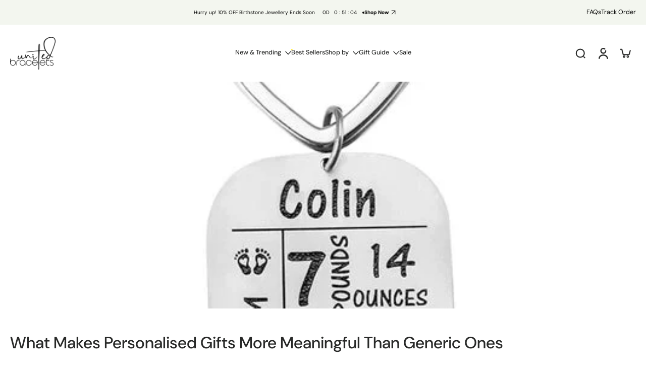

--- FILE ---
content_type: text/html; charset=utf-8
request_url: https://unitedbracelets.co.uk/blogs/news/what-makes-personalized-gifts-more-meaningful
body_size: 65256
content:
<!doctype html>
<html class="no-js  " lang="en">
  <head>
    <meta name="google-site-verification" content="2iIrahMZq75UfwAoppvyw-ieHRcazScy6Q8LrZoMkHc" />

<meta name="facebook-domain-verification" content="cvdgrh6lvbngxzadg8kjgza56zlk5m" />

<!-- Google Tag Manager -->
<script>(function(w,d,s,l,i){w[l]=w[l]||[];w[l].push({'gtm.start':
new Date().getTime(),event:'gtm.js'});var f=d.getElementsByTagName(s)[0],
j=d.createElement(s),dl=l!='dataLayer'?'&l='+l:'';j.async=true;j.src=
'https://www.googletagmanager.com/gtm.js?id='+i+dl;f.parentNode.insertBefore(j,f);
})(window,document,'script','dataLayer','GTM-N6MVW7ZV');</script>
<!-- End Google Tag Manager -->
<link
  rel="alternate"
  hreflang="x-default"
  href="https://www.unitedbracelets.com/blogs/news/what-makes-personalized-gifts-more-meaningful">


<meta name="facebook-domain-verification" content="823thmh28cleamqkb6l3a8qdi03fo0" />

    <meta charset="utf-8">
    <meta http-equiv="X-UA-Compatible" content="IE=edge">
    <meta name="viewport" content="width=device-width, initial-scale=1.0">
    <meta name="theme-color" content="">
    
      <link rel="canonical" href="https://unitedbracelets.co.uk/blogs/news/what-makes-personalized-gifts-more-meaningful">
    
<link rel="icon" type="image/png" href="//unitedbracelets.co.uk/cdn/shop/files/fav.png?crop=center&height=32&v=1754416292&width=32"><link rel="preconnect" href="https://fonts.shopifycdn.com" crossorigin><title>
      What Makes Personalised Gifts More Meaningful Than Generic Ones
 &ndash; United Bracelets</title>
    
      <meta name="description" content="Discover the emotional significance and thoughtfulness behind personalised gifts. Learn why they create lasting memories and stronger connections.">
    
    <link href="//unitedbracelets.co.uk/cdn/shop/t/54/assets/theme.css?v=152065481466670998861761036387" rel="stylesheet" type="text/css" media="all" />
    
    <link rel="preload" href="//unitedbracelets.co.uk/cdn/fonts/dm_sans/dmsans_n4.ec80bd4dd7e1a334c969c265873491ae56018d72.woff2" as="font" type="font/woff2" crossorigin="anonymous" />
    
    

<meta property="og:site_name" content="United Bracelets">
<meta property="og:url" content="https://unitedbracelets.co.uk/blogs/news/what-makes-personalized-gifts-more-meaningful">
<meta property="og:title" content="What Makes Personalised Gifts More Meaningful Than Generic Ones">
<meta property="og:type" content="article">
<meta property="og:description" content="Discover the emotional significance and thoughtfulness behind personalised gifts. Learn why they create lasting memories and stronger connections."><meta property="og:image" content="http://unitedbracelets.co.uk/cdn/shop/articles/what-makes-personalised-gifts-more-meaningful-than-generic-ones-437316.webp?v=1722870541">
  <meta property="og:image:secure_url" content="https://unitedbracelets.co.uk/cdn/shop/articles/what-makes-personalised-gifts-more-meaningful-than-generic-ones-437316.webp?v=1722870541">
  <meta property="og:image:width" content="535">
  <meta property="og:image:height" content="535"><meta name="twitter:card" content="summary_large_image">
<meta name="twitter:title" content="What Makes Personalised Gifts More Meaningful Than Generic Ones">
<meta name="twitter:description" content="Discover the emotional significance and thoughtfulness behind personalised gifts. Learn why they create lasting memories and stronger connections.">
<style data-shopify>@font-face {
  font-family: "DM Sans";
  font-weight: 500;
  font-style: normal;
  font-display: swap;
  src: url("//unitedbracelets.co.uk/cdn/fonts/dm_sans/dmsans_n5.8a0f1984c77eb7186ceb87c4da2173ff65eb012e.woff2") format("woff2"),
       url("//unitedbracelets.co.uk/cdn/fonts/dm_sans/dmsans_n5.9ad2e755a89e15b3d6c53259daad5fc9609888e6.woff") format("woff");
}

  @font-face {
  font-family: "DM Sans";
  font-weight: 400;
  font-style: normal;
  font-display: swap;
  src: url("//unitedbracelets.co.uk/cdn/fonts/dm_sans/dmsans_n4.ec80bd4dd7e1a334c969c265873491ae56018d72.woff2") format("woff2"),
       url("//unitedbracelets.co.uk/cdn/fonts/dm_sans/dmsans_n4.87bdd914d8a61247b911147ae68e754d695c58a6.woff") format("woff");
}

  @font-face {
  font-family: "DM Sans";
  font-weight: 500;
  font-style: normal;
  font-display: swap;
  src: url("//unitedbracelets.co.uk/cdn/fonts/dm_sans/dmsans_n5.8a0f1984c77eb7186ceb87c4da2173ff65eb012e.woff2") format("woff2"),
       url("//unitedbracelets.co.uk/cdn/fonts/dm_sans/dmsans_n5.9ad2e755a89e15b3d6c53259daad5fc9609888e6.woff") format("woff");
}

  @font-face {
  font-family: "DM Sans";
  font-weight: 400;
  font-style: normal;
  font-display: swap;
  src: url("//unitedbracelets.co.uk/cdn/fonts/dm_sans/dmsans_n4.ec80bd4dd7e1a334c969c265873491ae56018d72.woff2") format("woff2"),
       url("//unitedbracelets.co.uk/cdn/fonts/dm_sans/dmsans_n4.87bdd914d8a61247b911147ae68e754d695c58a6.woff") format("woff");
}

  @font-face {
  font-family: "Playfair Display";
  font-weight: 400;
  font-style: italic;
  font-display: swap;
  src: url("//unitedbracelets.co.uk/cdn/fonts/playfair_display/playfairdisplay_i4.804ea8da9192aaed0368534aa085b3c1f3411619.woff2") format("woff2"),
       url("//unitedbracelets.co.uk/cdn/fonts/playfair_display/playfairdisplay_i4.5538cb7a825d13d8a2333cd8a94065a93a95c710.woff") format("woff");
}


  @font-face {
  font-family: "DM Sans";
  font-weight: 700;
  font-style: normal;
  font-display: swap;
  src: url("//unitedbracelets.co.uk/cdn/fonts/dm_sans/dmsans_n7.97e21d81502002291ea1de8aefb79170c6946ce5.woff2") format("woff2"),
       url("//unitedbracelets.co.uk/cdn/fonts/dm_sans/dmsans_n7.af5c214f5116410ca1d53a2090665620e78e2e1b.woff") format("woff");
}

  @font-face {
  font-family: "DM Sans";
  font-weight: 400;
  font-style: italic;
  font-display: swap;
  src: url("//unitedbracelets.co.uk/cdn/fonts/dm_sans/dmsans_i4.b8fe05e69ee95d5a53155c346957d8cbf5081c1a.woff2") format("woff2"),
       url("//unitedbracelets.co.uk/cdn/fonts/dm_sans/dmsans_i4.403fe28ee2ea63e142575c0aa47684d65f8c23a0.woff") format("woff");
}

  @font-face {
  font-family: "DM Sans";
  font-weight: 700;
  font-style: italic;
  font-display: swap;
  src: url("//unitedbracelets.co.uk/cdn/fonts/dm_sans/dmsans_i7.52b57f7d7342eb7255084623d98ab83fd96e7f9b.woff2") format("woff2"),
       url("//unitedbracelets.co.uk/cdn/fonts/dm_sans/dmsans_i7.d5e14ef18a1d4a8ce78a4187580b4eb1759c2eda.woff") format("woff");
}
</style>
<style data-shopify>:root,
  *:before {
    --base-font-size: 0.7875rem;
    --font-size-medium-mobile: 0.81rem;
    --font-size-medium: 0.9rem;
    --font-size-small: 0.5625rem;
    --font-size-small-mobile: 0.50625rem;
    --font-size-normal: 0.675rem;
    --font-size-normal-mobile: 0.6075rem;
    --font-size-large: 1.125rem;
    --font-size-large-mobile: 1.0125rem;
    --heading-highlight-font-size: 100%;
    --h1-font-size: 3.4425rem;
    --h2-font-size: 2.025rem;
    --h3-font-size: 1.215rem;
    --h4-font-size: 1.11375rem;
    --h5-font-size: 1.0125rem;
    --h6-font-size: 0.91125rem;
    --base-font-size-mobile: 0.70875rem;
    --h1-font-size-mobile: 1.72125rem;
    --h2-font-size-mobile: 1.215rem;
    --h3-font-size-mobile: 0.8505rem;
    --h4-font-size-mobile: 0.779625rem;
    --h5-font-size-mobile: 0.70875rem;
    --h6-font-size-mobile: 0.637875rem;
    --rating-star-size: 0.63rem;
    --border-radius: 100px;
    --page-width: 1400px;
    --width-countdown: 7.0875rem;
    --font-menu: "DM Sans", sans-serif;
    --font-menu-weight: 500;
    --font-menu-style: normal;
    --font-button: "DM Sans", sans-serif;
    --font-button-weight: 400;
    --font-button-style: normal;
    --font-body-family: "DM Sans", sans-serif;
    --font-body-style: normal;
    --font-body-weight: 400;
    --font-heading-family: "DM Sans", sans-serif;
    --font-heading-highlight: "Playfair Display", serif;
    --font-heading-highlight-style: italic;
    --font-heading-highlight-weight: 400;
    --font-heading-style: normal;
    --font-heading-weight: 500;
    --heading-text-tranform: none;
    --advanced-sections-spacing: 0px;
    --divider-spacing: -0;

    --colors-pulse-speech: 104, 102, 72;
    --image-treatment-overlay: 0, 0, 0;
    --image-treatment-text: 255, 255, 255;
    --colors-line-and-border: 225, 227, 225;
    --colors-line-and-border-base: 225, 227, 225;
    --colors-line-header: 225, 227, 225;
    --colors-line-footer: 52, 54, 52;
    --colors-background: 255, 255, 255;
    --colors-text: 69, 70, 69;
    --colors-heading: 40, 41, 40;
    --colors-heading-base: 40, 41, 40;
    --colors-background-secondary: 243, 246, 239;
    --colors-text-secondary: 69, 70, 69;
    --colors-heading-secondary: 40, 41, 40;
    --colors-text-link: 96, 107, 87;
    --background-color:  255, 255, 255;
    --background-color-header: 255, 255, 255;
    --colors-text-header: 40, 41, 40;
    --background-color-footer: 40, 41, 40;
    --colors-text-footer: 208, 208, 208;
    --colors-heading-footer: 255, 255, 255;
    --colors-text-link-footer: 145, 180, 116;
    --color-error: 169, 70, 0;
    --color-success: 96, 107, 87;
    --colors-price: 40, 41, 40;
    --colors-price-sale: 169, 70, 0;
    --colors-button-text: 255, 255, 255;
    --colors-button: 40, 41, 40;
    --colors-button-text-hover: 255, 255, 255;
    --colors-secondary-button: 40, 41, 40;
    --colors-button-hover: rgb(16, 16, 16);
    --colors-cart: 96, 107, 87;
    --colors-cart-text: 255, 255, 255;
    --colors-icon-rating: 166, 127, 99;
    --colors-transition-arrows: 0, 0, 0;
    --color-highlight: #606b57;
    --background-pagination-slideshow: 40, 41, 40;
    --text-color-pagination-slideshow: 255, 255, 255;
    
      --background-secondary-button: transparent;
      --colors-line-secondary-button: 40, 41, 40;
    
    
      --button-width: 120%;
      --button-height: 100%;
      --button-transform: rotate3d(0,0,1,10deg) translate3d(-1.2em,110%,0);
      --button-transform-origin: 0% 100%;
    
    
      --height-parallax: 110%;
    
    
      --image-zoom: 1.05;
    
    --card-product-bg: rgba(0,0,0,0);
    --card-product-padding: 20px;
    --card-product-padding-mobile: 8px;
    --card-product-alignment: center;
    
    --width-scrollbar: 0;
    --card-product-ratio: 100.0%;
    --card-product-img-position:  absolute;
    --card-product-img-height:  0;
    --card-product-img-zoom:  scale(1.1);
    --height-header: 0px;
    --transition-card-loading: 500ms;
    --transition-card-image-hover: 400ms;
    --transition-slideshow: 500ms;
    --transition-image-hover: 500ms;
  }
  .dark,
  .dark *:before {
    --image-treatment-overlay: 0, 0, 0;
    --image-treatment-text: 255, 255, 255;
    --colors-line-and-border: 49, 49, 49;
    --colors-line-and-border-base: 49, 49, 49;
    --colors-line-header: 52, 54, 52;
    --colors-line-footer: 52, 54, 52;
    --colors-background: 40, 41, 40;
    --colors-text: 225, 227, 225;
    --colors-heading: 255, 255, 255;
    --colors-heading-base: 255, 255, 255;
    --background-color: 40, 41, 40;
    --colors-text-link: 145, 180, 116;
    --color-error: 229, 105, 15;
    --color-success: 145, 180, 116;
    --background-color-header: 40, 41, 40;
    --colors-text-header: 255, 255, 255;
    --background-color-footer: 40, 41, 40;
    --colors-text-footer: 225, 227, 225;
    --colors-heading-footer: 255, 255, 255;
    --colors-text-link-footer: 145, 180, 116;
    --colors-price: 250, 250, 250;
    --colors-price-sale: 229, 105, 15;
    --colors-button-text: 40, 41, 40;
    --colors-button: 255, 255, 255;
    --colors-button-text-hover: 40, 41, 40;
    --colors-secondary-button: 255, 255, 255;
    --colors-button-hover: rgb(255, 255, 255);
    --colors-cart: 145, 180, 116;
    --colors-cart-text: 250, 250, 250;
    --colors-background-secondary: 47, 48, 47;
    --colors-text-secondary: 225, 227, 225;
    --colors-heading-secondary: 255, 255, 255;
    --colors-icon-rating: 229, 105, 15;
    --colors-pulse-speech: 104, 102, 72;
    --colors-transition-arrows: 0, 0, 0;
    --color-highlight: #91b474;
    
      --background-secondary-button: transparent;
      --colors-line-secondary-button: 255, 255, 255;
    
    --card-product-bg: rgba(0,0,0,0);
  }
  shopify-accelerated-checkout {
    --shopify-accelerated-checkout-button-border-radius: 100px;
  }
  shopify-accelerated-checkout-cart {
    --shopify-accelerated-checkout-button-border-radius: 100px;
    --shopify-accelerated-checkout-inline-alignment: end;
    --shopify-accelerated-checkout-button-block-size: 48px;
    --shopify-accelerated-checkout-button-inline-size: 48px;
  }
  
    [role="button"],
    [type="button"],
    .button {
      color: rgb(var(--colors-button-text));
    }
    button.button-solid,
    .button.button-solid {
      border: none;
      background-color: rgba(var(--colors-button));
    }
    button.button-disable-effect,
    .button.button-disable-effect,
    .payment-button .shopify-payment-button__button--unbranded {
      color: rgb(var(--colors-button-text));
      background-color: rgba(var(--colors-button));
    }
    .button-action {
      border: none;
      color: rgb(var(--colors-button-text));
      background-color: rgba(var(--colors-button));
    }
  
  [role="button"],
  [type="button"],
  .button {
    direction: ltr;
  }
  .header, .header *::before {
    --colors-text: var(--colors-text-header);
    --colors-heading: var(--colors-text-header);
    --colors-price: var(--colors-text-header);
    --colors-line-and-border: var(--colors-line-header);
  }
  #sticky-header-content .divider {
    --colors-line-and-border: var(--colors-line-header);
  }
  .paginate-slide-image {
    background: rgba(var(--background-pagination-slideshow));
    color: rgba(var(--text-color-pagination-slideshow));
  }

  @media (min-width: 1024px) {
    .paginate-slide-image {
      color: rgba(var(--text-color-pagination-slideshow));
    }
    .paginate-slide-image:hover {
      color: rgba(var(--text-color-pagination-slideshow));
    }
  }

  .section-quick-links,
  .section-quick-links *::before,
  .section-footer,
  .section-footer *::before {
    --colors-text: var(--colors-text-footer);
    --colors-heading: var(--colors-heading-footer);
    --colors-text-link: var(--colors-text-link-footer);
    --colors-line-and-border: var(--colors-line-footer);
  }
  .sticky-header {
    --font-body-weight: 700;
  }

  .scrollbar-horizontal {
    position: relative;
    -ms-overflow-style: none;
  }
  .scrollbar-horizontal::-webkit-scrollbar-track {
    background-color: #ececec;
  }
  .scrollbar-horizontal::-webkit-scrollbar {
    height: 3px;
  }

  .scrollbar-horizontal::-webkit-scrollbar-track {
    -webkit-box-shadow: inset 0 0 0px rgba(0, 0, 0, 0);
  }

  .scrollbar-horizontal::-webkit-scrollbar-thumb {
    visibility: visible;
    background-color: #747474;
  }

  .scrollbar-horizontal::-webkit-scrollbar-thumb:hover {
    background-color: #747474;
  }
  body.scrollbar-body::-webkit-scrollbar{
    width: 8px;
  }
  .scrollbar-body::-webkit-scrollbar-track{
    background: #ececec;
  }
  .scrollbar-horizontal {
    position: relative;
    -ms-overflow-style: none;
  }
  .scrollbar-horizontal::-webkit-scrollbar-track {
    background-color: #ececec;
  }
  .scrollbar-horizontal::-webkit-scrollbar {
    height: 3px;
  }

  .scrollbar-horizontal::-webkit-scrollbar-track {
    -webkit-box-shadow: inset 0 0 0px rgba(0, 0, 0, 0);
  }

  .scrollbar-horizontal::-webkit-scrollbar-thumb {
    visibility: visible;
    background-color: #747474;
  }

  .scrollbar-horizontal::-webkit-scrollbar-thumb:hover {
    background-color: #747474;
  }
  .scrollbar-body::-webkit-scrollbar{
    width: 3px;
  }
  .scrollbar-body::-webkit-scrollbar-track{
    background: #ececec;
  }
  .scrollbar-body.scrollbar-visible:active::-webkit-scrollbar-thumb,
  .scrollbar-body.scrollbar-visible:focus::-webkit-scrollbar-thumb,
  .scrollbar-body.scrollbar-visible:hover::-webkit-scrollbar-thumb {
    background: #747474;
    visibility: visible;
  }
  .scrollbar-body.scrollbar-visible::-webkit-scrollbar-track{
    background: transparent;
  }
  .scrollbar-body.scrollbar-visible::-webkit-scrollbar-thumb{
    background: transparent;
    visibility: visible;
  }
  .scrollbar-body::-webkit-scrollbar-thumb{
    background: #747474;
  }
  .animate-scroll-banner {
    animation: scrollX var(--duration, 10s) linear infinite var(--play-state, running) var(--direction);
  }
  .padding-scrollbar, .padding-scrollbar-header {
    padding-right: min(var(--width-scrollbar), 20px);
  }
  .rtl .padding-scrollbar-header {
    padding-left: min(var(--width-scrollbar), 20px);
    padding-right: 0;
  }
  
  
  .des-block iframe {
    width: 100%;
    height: 100%;
  }
  .toggle-compare  + label span:first-child,
  .toggle-compare:checked + label span:last-child {
    display: block
  }
  .toggle-compare  + label span:last-child,
  .toggle-compare:checked + label span:first-child {
    display: none;
  }
  .card-product:not(.recommendations) {}
  .dark .card-product:not(.recommendations) {background: transparent;}
  .card-product:not(.recommendations) .card-info,
  .card-product:not(.recommendations) .x-variants-data {
    padding-left: 8px;
    padding-right: 8px;
  }
  .card-product:not(.recommendations) .card-info .x-variants-data
  {
    padding-left: 0;
    padding-right: 0;
  }
  .card-product-slideshow {
      background: #f3f6ef;}
  .dark .card-product-slideshow {
      background: #2f302f;}
  button[class*='shopify-payment-button__more-options'] {
    color: rgba(var(--colors-text));
  }
  .group-discount:before,.group-discount:after {
    background-color: rgba(var(--colors-price-sale), 5%);
    content: "";
    position: absolute;
    right: 100%;
    height: 100%;
    top: 0;
    width: 1.25rem;
  }
  .shipping_insurance.group-discount:before,.shipping_insurance.group-discount:after {
    background-color: rgb(var(--colors-background-secondary));
  }
  .group-discount:after {
    left: 100%;
    right: auto;
  }
  @media (min-width: 768px){
    .list-layout .card-product:not(.recommendations) {
      padding-bottom: 0;
    }
    .list-layout .card-product:not(.recommendations) .card-info,
    .list-layout .card-product:not(.recommendations) .x-variants-data{
      padding-left: 0;
      padding-right: 0;
    }
    shopify-accelerated-checkout-cart {
    --shopify-accelerated-checkout-button-block-size: 46px;
    --shopify-accelerated-checkout-button-inline-size: 46px;
  }
  }
  @media (min-width: 1024px){
    .group-discount:before,.group-discount:after {
       width: 0;
    }
    .payment-button .shopify-payment-button__button--unbranded {
      color: rgb(var(--colors-button-text));
      background: rgba(var(--colors-button));
    }
    .card-product:not(.recommendations) .card-info,
    .card-product:not(.recommendations) .x-variants-data {
      padding-left: 20px;
      padding-right: 20px;
    }
    [role="button"],
    [type="button"],
    .button {
      color: rgba(var(--colors-button-text));
    }
    button.button-solid,
    .button.button-solid {
      border: none;
      box-shadow: none;
      color: rgb(var(--colors-button-text));
      background-color: rgba(var(--colors-button));
      overflow: hidden;
      background-origin: border-box;
    }
    button.button-solid:hover,
    .button.button-solid:hover {
      
      transition-delay: 0.5s;
      
      transition-property: background-color;
      background-color: var(--colors-button-hover);
      color: rgba(var(--colors-button-text-hover));
      background-origin: border-box;
    }
    .button-action {
      border: none;
      color: rgba(var(--colors-button-text-hover));
      background-color: var(--colors-button-hover);
    }
    button.button-disable-effect,
    .button.button-disable-effect {
      color: rgb(var(--colors-button-text));
      background-color: rgba(var(--colors-button));
    }
    button.button-disable-effect:hover,
    .button.button-disable-effect:hover {
      color: rgba(var(--colors-button-text-hover));
      background-color: var(--colors-button-hover);
    }
    
      button.button-solid:before,
      .button.button-solid:before {
        content: "";
        z-index: -1;
        position: absolute;
        top: 0;
        right: 0;
        bottom: 0;
        left: 0;
        width: var(--button-width);
        height: var(--button-height);
        background-color: var(--colors-button-hover);
        backface-visibility: hidden;
        will-change: transform;
        transform: var(--button-transform);
        transform-origin: var(--button-transform-origin);
        transition: transform 0.5s ease;
      }
      button.button-solid:hover:before,
      .button.button-solid:hover:before {
        transform: rotate3d(0,0,1,0) translateZ(0);
      }
    
    
  }
  .inventory-low-stock-status {
    
      --stock-color: rgba(191, 18, 42);
    
      color: var(--stock-color);
    }
  .dark .inventory-low-stock-status {
    
      --stock-color: rgba(191, 18, 42);
    
  }
  .inventory-in-stock-status {
    
      --stock-color: rgba(107, 118, 45);
    
      color: var(--stock-color);
  }
  .dark .inventory-in-stock-status {
    
      --stock-color: rgba(133, 143, 77);
    
  }
  .inventory-out-of-stock-status {
    
      --stock-color: rgba(118, 116, 116);
    
      color: var(--stock-color);
  }
  .dark .inventory-out-of-stock-status {
    
      --stock-color: rgba(134, 127, 127);
    
  }
  .inventory-status {
    background-color: var(--stock-color);
  }
  .card-testimonial {
      background: #f3f6ef;}
  .dark .card-testimonial {
      background: #2f302f;}.card-product .yotpo-sr-bottom-line-summary {
      display: block !important;
    }
    .card-product .yotpo-sr-bottom-line-summary > div {
      float: left !important;
    }
    .card-product .yotpo-sr-vertical-border {
      margin-top: 10px !important;
    }/* App Shopify Subscription */
  .shopify_subscriptions_app_policy a {
    position: relative;
    margin-top: .5rem;
    margin-bottom: .5rem;
    color: rgba(var(--colors-text-link)) !important;
    text-decoration-thickness: 1px;
    background: linear-gradient(to right, rgba(0, 0, 0, 0), rgba(0, 0, 0, 0)), linear-gradient(to right, rgba(var(--colors-text-link), 1), rgba(var(--colors-text-link), 1), rgba(var(--colors-text-link), 1));
    background-size: 100% 0.1em, 0 0.1em;
    background-position: 100% 100%,100% 100%;
    background-repeat: no-repeat;
    transition: background-size 250ms;
  }
  .shopify_subscriptions_app_policy:after {
    clear: both;
    content: var(--tw-content);
    display: block;
  }
  @media (min-width: 1024px) {
    .shopify_subscriptions_app_policy a:hover {
      background-size: 0 .1em, 100% .1em;
      background-position: 100% 100%, 0% 100%;
    }
  }

  /* Recurpay Subscription App */
  #recurpay-account-widget {
    margin-top: 1rem;
  }
  .rtl .recurpay__widget .recurpay__group_frequency .recurpay__frequency_label_title {
    padding-right: 10px;
    right: 0.25rem;
  }
  .rtl .recurpay__widget .recurpay__group_title {
    text-align: right;
    margin-right: 0;
    margin-left: 0.5em;
  }
  .rtl .recurpay__widget .recurpay__group_subtitle {
    text-align: right;
  }
  .rtl .recurpay__widget .recurpay__description {
    text-align: right;
  }
  .rtl .recurpay__widget .recurpay__radio_group {
    margin-right: 0;
    margin-left: 10px;
  }
  .rtl .recurpay__widget .recurpay__offer_saving_message {
    padding-right: 10px;
    padding-left: 0;
  }
  .rtl .recurpay__widget .recurpay__offer_wrapper svg {
    margin-right: 0;
    margin-left: 10px;
  }
  .rtl .recurpay__widget .recurpay__group_frequency .recurpay__frequency_label_title:before {
    left: 0.5em;
    margin-right: -50%;
    right: auto;
    margin-left: 0
  }
  .rtl .recurpay__widget .recurpay__group_frequency .recurpay__frequency_label_title:after {
    right: 0.5em;
    left: auto;
    margin-left: 0;
  }
  .rtl .upgrade-subscription-cart .upgrade-icon-wrapper {
    text-align: right;
  }

  /* Seal Subscriptions */
  .sls-widget-branding {
    z-index: 20 !important;
  }
  .card .sealsubs-target-element, .card-product-fbt .sealsubs-target-element {
    display: none !important;
  }
  .seal-portal-link a {
    position: relative;
    margin-top: .5rem;
    margin-bottom: .5rem;
    color: rgba(var(--colors-text-link)) !important;
    text-decoration-thickness: 1px;
    background: linear-gradient(to right, rgba(0, 0, 0, 0), rgba(0, 0, 0, 0)), linear-gradient(to right, rgba(var(--colors-text-link), 1), rgba(var(--colors-text-link), 1), rgba(var(--colors-text-link), 1));
    background-size: 100% 0.1em, 0 0.1em;
    background-position: 100% 100%,100% 100%;
    background-repeat: no-repeat;
    transition: background-size 250ms;
  }
  .seal-portal-link:after {
    clear: both;
    content: var(--tw-content);
    display: block;
  }
  @media (min-width: 1024px) {
    .seal-portal-link a:hover {
      background-size: 0 .1em, 100% .1em;
      background-position: 100% 100%, 0% 100%;
    }
  }
  .rtl .sealsubs-container {
    text-align: right;
  }
  .x-card-title {
    font-size: 0.9rem;
    font-family: var(--font-heading-family);
    font-weight: var(--font-heading-weight);
  }
  .x-card-price {
    font-size: 0.9rem;
    font-family: var(--font-body-family);
    font-weight: var(--font-body-weight);
  }
  @media (min-width: 768px) {
    .x-card-title {
      font-size: 1.0rem;
    }
    .x-card-price {
      font-size: 1.0rem;
    }
  }
  .back{
    position: absolute;
    top: 50%;
    left: 50%;
    white-space: nowrap;
    opacity: 0;
    transform: translate(-50%, -50%) translateY(100%) translateZ(0);
    transition-behavior: normal, normal;
    transition-duration: 0.6s, 0.6s;
    transition-timing-function: cubic-bezier(0.165, 0.84, 0.44, 1), cubic-bezier(0.165, 0.84, 0.44, 1);
    transition-delay: 0s, 0s;
    transition-property: transform, opacity;
  }
  .front{
    transform: translateZ(0);
    transition-behavior: normal, normal;
    transition-duration: 0.6s, 0.6s;
    transition-timing-function: cubic-bezier(0.165, 0.84, 0.44, 1), cubic-bezier(0.165, 0.84, 0.44, 1);
    transition-delay: 0s, 0s;
    transition-property: transform, opacity;
    border-bottom: 1px solid transparent;
  }
  .flip-container:hover .front{
    opacity: 0;
    transform: translateY(-100%) translateZ(0);
  }
  .flip-container:hover .back{
    opacity: 1;
    transform: translate(-50%, -50%) translateY(0%) translateZ(0);
    border-bottom: 1px solid rgba(var(--colors-text-link));
  }
  .dbtap-overlay{
    display: none
  }
  @media (max-width: 1024px) and (pointer: coarse) and (hover: none) {
    .dbtap-overlay{
      display: block
    }
  }</style>
    
    <script>window.performance && window.performance.mark && window.performance.mark('shopify.content_for_header.start');</script><meta name="google-site-verification" content="0gYGakaabNuzTVa6L4wkBOUyhzmudbOmWhGm6RP2DfY">
<meta name="facebook-domain-verification" content="uorfzet8j9gtecjo9038c99hle5pt6">
<meta id="shopify-digital-wallet" name="shopify-digital-wallet" content="/69703827768/digital_wallets/dialog">
<meta name="shopify-checkout-api-token" content="b66cc64749a895cd0eb8c9aeea522b3a">
<meta id="in-context-paypal-metadata" data-shop-id="69703827768" data-venmo-supported="false" data-environment="production" data-locale="en_US" data-paypal-v4="true" data-currency="GBP">
<link rel="alternate" type="application/atom+xml" title="Feed" href="/blogs/news.atom" />
<link rel="alternate" hreflang="x-default" href="https://unitedbracelets.com.au/blogs/news/what-makes-personalized-gifts-more-meaningful">
<link rel="alternate" hreflang="en" href="https://unitedbracelets.com.au/blogs/news/what-makes-personalized-gifts-more-meaningful">
<link rel="alternate" hreflang="en-NZ" href="https://unitedbracelets.co.nz/blogs/news/what-makes-personalized-gifts-more-meaningful">
<link rel="alternate" hreflang="en-GB" href="https://unitedbracelets.co.uk/blogs/news/what-makes-personalized-gifts-more-meaningful">
<link rel="alternate" hreflang="en-DZ" href="https://unitedbracelets.com/blogs/news/what-makes-personalized-gifts-more-meaningful">
<link rel="alternate" hreflang="en-AO" href="https://unitedbracelets.com/blogs/news/what-makes-personalized-gifts-more-meaningful">
<link rel="alternate" hreflang="en-AC" href="https://unitedbracelets.com/blogs/news/what-makes-personalized-gifts-more-meaningful">
<link rel="alternate" hreflang="en-BJ" href="https://unitedbracelets.com/blogs/news/what-makes-personalized-gifts-more-meaningful">
<link rel="alternate" hreflang="en-BW" href="https://unitedbracelets.com/blogs/news/what-makes-personalized-gifts-more-meaningful">
<link rel="alternate" hreflang="en-BF" href="https://unitedbracelets.com/blogs/news/what-makes-personalized-gifts-more-meaningful">
<link rel="alternate" hreflang="en-BI" href="https://unitedbracelets.com/blogs/news/what-makes-personalized-gifts-more-meaningful">
<link rel="alternate" hreflang="en-CM" href="https://unitedbracelets.com/blogs/news/what-makes-personalized-gifts-more-meaningful">
<link rel="alternate" hreflang="en-CV" href="https://unitedbracelets.com/blogs/news/what-makes-personalized-gifts-more-meaningful">
<link rel="alternate" hreflang="en-CF" href="https://unitedbracelets.com/blogs/news/what-makes-personalized-gifts-more-meaningful">
<link rel="alternate" hreflang="en-TD" href="https://unitedbracelets.com/blogs/news/what-makes-personalized-gifts-more-meaningful">
<link rel="alternate" hreflang="en-KM" href="https://unitedbracelets.com/blogs/news/what-makes-personalized-gifts-more-meaningful">
<link rel="alternate" hreflang="en-CG" href="https://unitedbracelets.com/blogs/news/what-makes-personalized-gifts-more-meaningful">
<link rel="alternate" hreflang="en-CD" href="https://unitedbracelets.com/blogs/news/what-makes-personalized-gifts-more-meaningful">
<link rel="alternate" hreflang="en-CI" href="https://unitedbracelets.com/blogs/news/what-makes-personalized-gifts-more-meaningful">
<link rel="alternate" hreflang="en-DJ" href="https://unitedbracelets.com/blogs/news/what-makes-personalized-gifts-more-meaningful">
<link rel="alternate" hreflang="en-EG" href="https://unitedbracelets.com/blogs/news/what-makes-personalized-gifts-more-meaningful">
<link rel="alternate" hreflang="en-GQ" href="https://unitedbracelets.com/blogs/news/what-makes-personalized-gifts-more-meaningful">
<link rel="alternate" hreflang="en-ER" href="https://unitedbracelets.com/blogs/news/what-makes-personalized-gifts-more-meaningful">
<link rel="alternate" hreflang="en-SZ" href="https://unitedbracelets.com/blogs/news/what-makes-personalized-gifts-more-meaningful">
<link rel="alternate" hreflang="en-ET" href="https://unitedbracelets.com/blogs/news/what-makes-personalized-gifts-more-meaningful">
<link rel="alternate" hreflang="en-GA" href="https://unitedbracelets.com/blogs/news/what-makes-personalized-gifts-more-meaningful">
<link rel="alternate" hreflang="en-GM" href="https://unitedbracelets.com/blogs/news/what-makes-personalized-gifts-more-meaningful">
<link rel="alternate" hreflang="en-GH" href="https://unitedbracelets.com/blogs/news/what-makes-personalized-gifts-more-meaningful">
<link rel="alternate" hreflang="en-GN" href="https://unitedbracelets.com/blogs/news/what-makes-personalized-gifts-more-meaningful">
<link rel="alternate" hreflang="en-GW" href="https://unitedbracelets.com/blogs/news/what-makes-personalized-gifts-more-meaningful">
<link rel="alternate" hreflang="en-KE" href="https://unitedbracelets.com/blogs/news/what-makes-personalized-gifts-more-meaningful">
<link rel="alternate" hreflang="en-LS" href="https://unitedbracelets.com/blogs/news/what-makes-personalized-gifts-more-meaningful">
<link rel="alternate" hreflang="en-LR" href="https://unitedbracelets.com/blogs/news/what-makes-personalized-gifts-more-meaningful">
<link rel="alternate" hreflang="en-LY" href="https://unitedbracelets.com/blogs/news/what-makes-personalized-gifts-more-meaningful">
<link rel="alternate" hreflang="en-MG" href="https://unitedbracelets.com/blogs/news/what-makes-personalized-gifts-more-meaningful">
<link rel="alternate" hreflang="en-MW" href="https://unitedbracelets.com/blogs/news/what-makes-personalized-gifts-more-meaningful">
<link rel="alternate" hreflang="en-ML" href="https://unitedbracelets.com/blogs/news/what-makes-personalized-gifts-more-meaningful">
<link rel="alternate" hreflang="en-MR" href="https://unitedbracelets.com/blogs/news/what-makes-personalized-gifts-more-meaningful">
<link rel="alternate" hreflang="en-MU" href="https://unitedbracelets.com/blogs/news/what-makes-personalized-gifts-more-meaningful">
<link rel="alternate" hreflang="en-MA" href="https://unitedbracelets.com/blogs/news/what-makes-personalized-gifts-more-meaningful">
<link rel="alternate" hreflang="en-MZ" href="https://unitedbracelets.com/blogs/news/what-makes-personalized-gifts-more-meaningful">
<link rel="alternate" hreflang="en-NA" href="https://unitedbracelets.com/blogs/news/what-makes-personalized-gifts-more-meaningful">
<link rel="alternate" hreflang="en-NE" href="https://unitedbracelets.com/blogs/news/what-makes-personalized-gifts-more-meaningful">
<link rel="alternate" hreflang="en-NG" href="https://unitedbracelets.com/blogs/news/what-makes-personalized-gifts-more-meaningful">
<link rel="alternate" hreflang="en-RW" href="https://unitedbracelets.com/blogs/news/what-makes-personalized-gifts-more-meaningful">
<link rel="alternate" hreflang="en-ST" href="https://unitedbracelets.com/blogs/news/what-makes-personalized-gifts-more-meaningful">
<link rel="alternate" hreflang="en-SN" href="https://unitedbracelets.com/blogs/news/what-makes-personalized-gifts-more-meaningful">
<link rel="alternate" hreflang="en-SC" href="https://unitedbracelets.com/blogs/news/what-makes-personalized-gifts-more-meaningful">
<link rel="alternate" hreflang="en-SL" href="https://unitedbracelets.com/blogs/news/what-makes-personalized-gifts-more-meaningful">
<link rel="alternate" hreflang="en-SO" href="https://unitedbracelets.com/blogs/news/what-makes-personalized-gifts-more-meaningful">
<link rel="alternate" hreflang="en-ZA" href="https://unitedbracelets.com/blogs/news/what-makes-personalized-gifts-more-meaningful">
<link rel="alternate" hreflang="en-SS" href="https://unitedbracelets.com/blogs/news/what-makes-personalized-gifts-more-meaningful">
<link rel="alternate" hreflang="en-SH" href="https://unitedbracelets.com/blogs/news/what-makes-personalized-gifts-more-meaningful">
<link rel="alternate" hreflang="en-SD" href="https://unitedbracelets.com/blogs/news/what-makes-personalized-gifts-more-meaningful">
<link rel="alternate" hreflang="en-TZ" href="https://unitedbracelets.com/blogs/news/what-makes-personalized-gifts-more-meaningful">
<link rel="alternate" hreflang="en-TG" href="https://unitedbracelets.com/blogs/news/what-makes-personalized-gifts-more-meaningful">
<link rel="alternate" hreflang="en-TA" href="https://unitedbracelets.com/blogs/news/what-makes-personalized-gifts-more-meaningful">
<link rel="alternate" hreflang="en-TN" href="https://unitedbracelets.com/blogs/news/what-makes-personalized-gifts-more-meaningful">
<link rel="alternate" hreflang="en-UG" href="https://unitedbracelets.com/blogs/news/what-makes-personalized-gifts-more-meaningful">
<link rel="alternate" hreflang="en-EH" href="https://unitedbracelets.com/blogs/news/what-makes-personalized-gifts-more-meaningful">
<link rel="alternate" hreflang="en-ZM" href="https://unitedbracelets.com/blogs/news/what-makes-personalized-gifts-more-meaningful">
<link rel="alternate" hreflang="en-ZW" href="https://unitedbracelets.com/blogs/news/what-makes-personalized-gifts-more-meaningful">
<link rel="alternate" hreflang="en-AF" href="https://unitedbracelets.com/blogs/news/what-makes-personalized-gifts-more-meaningful">
<link rel="alternate" hreflang="en-AZ" href="https://unitedbracelets.com/blogs/news/what-makes-personalized-gifts-more-meaningful">
<link rel="alternate" hreflang="en-BH" href="https://unitedbracelets.com/blogs/news/what-makes-personalized-gifts-more-meaningful">
<link rel="alternate" hreflang="en-BD" href="https://unitedbracelets.com/blogs/news/what-makes-personalized-gifts-more-meaningful">
<link rel="alternate" hreflang="en-BT" href="https://unitedbracelets.com/blogs/news/what-makes-personalized-gifts-more-meaningful">
<link rel="alternate" hreflang="en-IO" href="https://unitedbracelets.com/blogs/news/what-makes-personalized-gifts-more-meaningful">
<link rel="alternate" hreflang="en-BN" href="https://unitedbracelets.com/blogs/news/what-makes-personalized-gifts-more-meaningful">
<link rel="alternate" hreflang="en-KH" href="https://unitedbracelets.com/blogs/news/what-makes-personalized-gifts-more-meaningful">
<link rel="alternate" hreflang="en-CN" href="https://unitedbracelets.com/blogs/news/what-makes-personalized-gifts-more-meaningful">
<link rel="alternate" hreflang="en-CX" href="https://unitedbracelets.com/blogs/news/what-makes-personalized-gifts-more-meaningful">
<link rel="alternate" hreflang="en-CC" href="https://unitedbracelets.com/blogs/news/what-makes-personalized-gifts-more-meaningful">
<link rel="alternate" hreflang="en-HK" href="https://unitedbracelets.com/blogs/news/what-makes-personalized-gifts-more-meaningful">
<link rel="alternate" hreflang="en-IN" href="https://unitedbracelets.com/blogs/news/what-makes-personalized-gifts-more-meaningful">
<link rel="alternate" hreflang="en-ID" href="https://unitedbracelets.com/blogs/news/what-makes-personalized-gifts-more-meaningful">
<link rel="alternate" hreflang="en-IQ" href="https://unitedbracelets.com/blogs/news/what-makes-personalized-gifts-more-meaningful">
<link rel="alternate" hreflang="en-IL" href="https://unitedbracelets.com/blogs/news/what-makes-personalized-gifts-more-meaningful">
<link rel="alternate" hreflang="en-JP" href="https://unitedbracelets.com/blogs/news/what-makes-personalized-gifts-more-meaningful">
<link rel="alternate" hreflang="en-JO" href="https://unitedbracelets.com/blogs/news/what-makes-personalized-gifts-more-meaningful">
<link rel="alternate" hreflang="en-KZ" href="https://unitedbracelets.com/blogs/news/what-makes-personalized-gifts-more-meaningful">
<link rel="alternate" hreflang="en-KW" href="https://unitedbracelets.com/blogs/news/what-makes-personalized-gifts-more-meaningful">
<link rel="alternate" hreflang="en-KG" href="https://unitedbracelets.com/blogs/news/what-makes-personalized-gifts-more-meaningful">
<link rel="alternate" hreflang="en-LA" href="https://unitedbracelets.com/blogs/news/what-makes-personalized-gifts-more-meaningful">
<link rel="alternate" hreflang="en-LB" href="https://unitedbracelets.com/blogs/news/what-makes-personalized-gifts-more-meaningful">
<link rel="alternate" hreflang="en-MO" href="https://unitedbracelets.com/blogs/news/what-makes-personalized-gifts-more-meaningful">
<link rel="alternate" hreflang="en-MY" href="https://unitedbracelets.com/blogs/news/what-makes-personalized-gifts-more-meaningful">
<link rel="alternate" hreflang="en-MV" href="https://unitedbracelets.com/blogs/news/what-makes-personalized-gifts-more-meaningful">
<link rel="alternate" hreflang="en-MN" href="https://unitedbracelets.com/blogs/news/what-makes-personalized-gifts-more-meaningful">
<link rel="alternate" hreflang="en-MM" href="https://unitedbracelets.com/blogs/news/what-makes-personalized-gifts-more-meaningful">
<link rel="alternate" hreflang="en-NP" href="https://unitedbracelets.com/blogs/news/what-makes-personalized-gifts-more-meaningful">
<link rel="alternate" hreflang="en-OM" href="https://unitedbracelets.com/blogs/news/what-makes-personalized-gifts-more-meaningful">
<link rel="alternate" hreflang="en-PK" href="https://unitedbracelets.com/blogs/news/what-makes-personalized-gifts-more-meaningful">
<link rel="alternate" hreflang="en-PS" href="https://unitedbracelets.com/blogs/news/what-makes-personalized-gifts-more-meaningful">
<link rel="alternate" hreflang="en-PH" href="https://unitedbracelets.com/blogs/news/what-makes-personalized-gifts-more-meaningful">
<link rel="alternate" hreflang="en-QA" href="https://unitedbracelets.com/blogs/news/what-makes-personalized-gifts-more-meaningful">
<link rel="alternate" hreflang="en-RU" href="https://unitedbracelets.com/blogs/news/what-makes-personalized-gifts-more-meaningful">
<link rel="alternate" hreflang="en-SA" href="https://unitedbracelets.com/blogs/news/what-makes-personalized-gifts-more-meaningful">
<link rel="alternate" hreflang="en-SG" href="https://unitedbracelets.com/blogs/news/what-makes-personalized-gifts-more-meaningful">
<link rel="alternate" hreflang="en-KR" href="https://unitedbracelets.com/blogs/news/what-makes-personalized-gifts-more-meaningful">
<link rel="alternate" hreflang="en-LK" href="https://unitedbracelets.com/blogs/news/what-makes-personalized-gifts-more-meaningful">
<link rel="alternate" hreflang="en-TW" href="https://unitedbracelets.com/blogs/news/what-makes-personalized-gifts-more-meaningful">
<link rel="alternate" hreflang="en-TJ" href="https://unitedbracelets.com/blogs/news/what-makes-personalized-gifts-more-meaningful">
<link rel="alternate" hreflang="en-TH" href="https://unitedbracelets.com/blogs/news/what-makes-personalized-gifts-more-meaningful">
<link rel="alternate" hreflang="en-TM" href="https://unitedbracelets.com/blogs/news/what-makes-personalized-gifts-more-meaningful">
<link rel="alternate" hreflang="en-AE" href="https://unitedbracelets.com/blogs/news/what-makes-personalized-gifts-more-meaningful">
<link rel="alternate" hreflang="en-UZ" href="https://unitedbracelets.com/blogs/news/what-makes-personalized-gifts-more-meaningful">
<link rel="alternate" hreflang="en-VN" href="https://unitedbracelets.com/blogs/news/what-makes-personalized-gifts-more-meaningful">
<link rel="alternate" hreflang="en-YE" href="https://unitedbracelets.com/blogs/news/what-makes-personalized-gifts-more-meaningful">
<link rel="alternate" hreflang="en-AI" href="https://unitedbracelets.com/blogs/news/what-makes-personalized-gifts-more-meaningful">
<link rel="alternate" hreflang="en-AG" href="https://unitedbracelets.com/blogs/news/what-makes-personalized-gifts-more-meaningful">
<link rel="alternate" hreflang="en-AW" href="https://unitedbracelets.com/blogs/news/what-makes-personalized-gifts-more-meaningful">
<link rel="alternate" hreflang="en-BS" href="https://unitedbracelets.com/blogs/news/what-makes-personalized-gifts-more-meaningful">
<link rel="alternate" hreflang="en-BB" href="https://unitedbracelets.com/blogs/news/what-makes-personalized-gifts-more-meaningful">
<link rel="alternate" hreflang="en-BZ" href="https://unitedbracelets.com/blogs/news/what-makes-personalized-gifts-more-meaningful">
<link rel="alternate" hreflang="en-BM" href="https://unitedbracelets.com/blogs/news/what-makes-personalized-gifts-more-meaningful">
<link rel="alternate" hreflang="en-VG" href="https://unitedbracelets.com/blogs/news/what-makes-personalized-gifts-more-meaningful">
<link rel="alternate" hreflang="en-KY" href="https://unitedbracelets.com/blogs/news/what-makes-personalized-gifts-more-meaningful">
<link rel="alternate" hreflang="en-CR" href="https://unitedbracelets.com/blogs/news/what-makes-personalized-gifts-more-meaningful">
<link rel="alternate" hreflang="en-CW" href="https://unitedbracelets.com/blogs/news/what-makes-personalized-gifts-more-meaningful">
<link rel="alternate" hreflang="en-DM" href="https://unitedbracelets.com/blogs/news/what-makes-personalized-gifts-more-meaningful">
<link rel="alternate" hreflang="en-DO" href="https://unitedbracelets.com/blogs/news/what-makes-personalized-gifts-more-meaningful">
<link rel="alternate" hreflang="en-SV" href="https://unitedbracelets.com/blogs/news/what-makes-personalized-gifts-more-meaningful">
<link rel="alternate" hreflang="en-GD" href="https://unitedbracelets.com/blogs/news/what-makes-personalized-gifts-more-meaningful">
<link rel="alternate" hreflang="en-GT" href="https://unitedbracelets.com/blogs/news/what-makes-personalized-gifts-more-meaningful">
<link rel="alternate" hreflang="en-HT" href="https://unitedbracelets.com/blogs/news/what-makes-personalized-gifts-more-meaningful">
<link rel="alternate" hreflang="en-HN" href="https://unitedbracelets.com/blogs/news/what-makes-personalized-gifts-more-meaningful">
<link rel="alternate" hreflang="en-JM" href="https://unitedbracelets.com/blogs/news/what-makes-personalized-gifts-more-meaningful">
<link rel="alternate" hreflang="en-MQ" href="https://unitedbracelets.com/blogs/news/what-makes-personalized-gifts-more-meaningful">
<link rel="alternate" hreflang="en-MS" href="https://unitedbracelets.com/blogs/news/what-makes-personalized-gifts-more-meaningful">
<link rel="alternate" hreflang="en-NI" href="https://unitedbracelets.com/blogs/news/what-makes-personalized-gifts-more-meaningful">
<link rel="alternate" hreflang="en-PA" href="https://unitedbracelets.com/blogs/news/what-makes-personalized-gifts-more-meaningful">
<link rel="alternate" hreflang="en-SX" href="https://unitedbracelets.com/blogs/news/what-makes-personalized-gifts-more-meaningful">
<link rel="alternate" hreflang="en-BL" href="https://unitedbracelets.com/blogs/news/what-makes-personalized-gifts-more-meaningful">
<link rel="alternate" hreflang="en-KN" href="https://unitedbracelets.com/blogs/news/what-makes-personalized-gifts-more-meaningful">
<link rel="alternate" hreflang="en-LC" href="https://unitedbracelets.com/blogs/news/what-makes-personalized-gifts-more-meaningful">
<link rel="alternate" hreflang="en-MF" href="https://unitedbracelets.com/blogs/news/what-makes-personalized-gifts-more-meaningful">
<link rel="alternate" hreflang="en-PM" href="https://unitedbracelets.com/blogs/news/what-makes-personalized-gifts-more-meaningful">
<link rel="alternate" hreflang="en-VC" href="https://unitedbracelets.com/blogs/news/what-makes-personalized-gifts-more-meaningful">
<link rel="alternate" hreflang="en-TT" href="https://unitedbracelets.com/blogs/news/what-makes-personalized-gifts-more-meaningful">
<link rel="alternate" hreflang="en-TC" href="https://unitedbracelets.com/blogs/news/what-makes-personalized-gifts-more-meaningful">
<link rel="alternate" hreflang="en-UM" href="https://unitedbracelets.com/blogs/news/what-makes-personalized-gifts-more-meaningful">
<link rel="alternate" hreflang="en-AX" href="https://unitedbracelets.com/blogs/news/what-makes-personalized-gifts-more-meaningful">
<link rel="alternate" hreflang="en-AL" href="https://unitedbracelets.com/blogs/news/what-makes-personalized-gifts-more-meaningful">
<link rel="alternate" hreflang="en-AD" href="https://unitedbracelets.com/blogs/news/what-makes-personalized-gifts-more-meaningful">
<link rel="alternate" hreflang="en-AM" href="https://unitedbracelets.com/blogs/news/what-makes-personalized-gifts-more-meaningful">
<link rel="alternate" hreflang="en-AT" href="https://unitedbracelets.com/blogs/news/what-makes-personalized-gifts-more-meaningful">
<link rel="alternate" hreflang="en-BY" href="https://unitedbracelets.com/blogs/news/what-makes-personalized-gifts-more-meaningful">
<link rel="alternate" hreflang="en-BE" href="https://unitedbracelets.com/blogs/news/what-makes-personalized-gifts-more-meaningful">
<link rel="alternate" hreflang="en-BA" href="https://unitedbracelets.com/blogs/news/what-makes-personalized-gifts-more-meaningful">
<link rel="alternate" hreflang="en-BG" href="https://unitedbracelets.com/blogs/news/what-makes-personalized-gifts-more-meaningful">
<link rel="alternate" hreflang="en-HR" href="https://unitedbracelets.com/blogs/news/what-makes-personalized-gifts-more-meaningful">
<link rel="alternate" hreflang="en-CY" href="https://unitedbracelets.com/blogs/news/what-makes-personalized-gifts-more-meaningful">
<link rel="alternate" hreflang="en-CZ" href="https://unitedbracelets.com/blogs/news/what-makes-personalized-gifts-more-meaningful">
<link rel="alternate" hreflang="en-DK" href="https://unitedbracelets.com/blogs/news/what-makes-personalized-gifts-more-meaningful">
<link rel="alternate" hreflang="en-EE" href="https://unitedbracelets.com/blogs/news/what-makes-personalized-gifts-more-meaningful">
<link rel="alternate" hreflang="en-FO" href="https://unitedbracelets.com/blogs/news/what-makes-personalized-gifts-more-meaningful">
<link rel="alternate" hreflang="en-FI" href="https://unitedbracelets.com/blogs/news/what-makes-personalized-gifts-more-meaningful">
<link rel="alternate" hreflang="en-FR" href="https://unitedbracelets.com/blogs/news/what-makes-personalized-gifts-more-meaningful">
<link rel="alternate" hreflang="en-GE" href="https://unitedbracelets.com/blogs/news/what-makes-personalized-gifts-more-meaningful">
<link rel="alternate" hreflang="en-DE" href="https://unitedbracelets.com/blogs/news/what-makes-personalized-gifts-more-meaningful">
<link rel="alternate" hreflang="en-GI" href="https://unitedbracelets.com/blogs/news/what-makes-personalized-gifts-more-meaningful">
<link rel="alternate" hreflang="en-GR" href="https://unitedbracelets.com/blogs/news/what-makes-personalized-gifts-more-meaningful">
<link rel="alternate" hreflang="en-GL" href="https://unitedbracelets.com/blogs/news/what-makes-personalized-gifts-more-meaningful">
<link rel="alternate" hreflang="en-GP" href="https://unitedbracelets.com/blogs/news/what-makes-personalized-gifts-more-meaningful">
<link rel="alternate" hreflang="en-GG" href="https://unitedbracelets.com/blogs/news/what-makes-personalized-gifts-more-meaningful">
<link rel="alternate" hreflang="en-HU" href="https://unitedbracelets.com/blogs/news/what-makes-personalized-gifts-more-meaningful">
<link rel="alternate" hreflang="en-IS" href="https://unitedbracelets.com/blogs/news/what-makes-personalized-gifts-more-meaningful">
<link rel="alternate" hreflang="en-IE" href="https://unitedbracelets.com/blogs/news/what-makes-personalized-gifts-more-meaningful">
<link rel="alternate" hreflang="en-IM" href="https://unitedbracelets.com/blogs/news/what-makes-personalized-gifts-more-meaningful">
<link rel="alternate" hreflang="en-IT" href="https://unitedbracelets.com/blogs/news/what-makes-personalized-gifts-more-meaningful">
<link rel="alternate" hreflang="en-JE" href="https://unitedbracelets.com/blogs/news/what-makes-personalized-gifts-more-meaningful">
<link rel="alternate" hreflang="en-XK" href="https://unitedbracelets.com/blogs/news/what-makes-personalized-gifts-more-meaningful">
<link rel="alternate" hreflang="en-LV" href="https://unitedbracelets.com/blogs/news/what-makes-personalized-gifts-more-meaningful">
<link rel="alternate" hreflang="en-LI" href="https://unitedbracelets.com/blogs/news/what-makes-personalized-gifts-more-meaningful">
<link rel="alternate" hreflang="en-LT" href="https://unitedbracelets.com/blogs/news/what-makes-personalized-gifts-more-meaningful">
<link rel="alternate" hreflang="en-LU" href="https://unitedbracelets.com/blogs/news/what-makes-personalized-gifts-more-meaningful">
<link rel="alternate" hreflang="en-MK" href="https://unitedbracelets.com/blogs/news/what-makes-personalized-gifts-more-meaningful">
<link rel="alternate" hreflang="en-MT" href="https://unitedbracelets.com/blogs/news/what-makes-personalized-gifts-more-meaningful">
<link rel="alternate" hreflang="en-YT" href="https://unitedbracelets.com/blogs/news/what-makes-personalized-gifts-more-meaningful">
<link rel="alternate" hreflang="en-MD" href="https://unitedbracelets.com/blogs/news/what-makes-personalized-gifts-more-meaningful">
<link rel="alternate" hreflang="en-MC" href="https://unitedbracelets.com/blogs/news/what-makes-personalized-gifts-more-meaningful">
<link rel="alternate" hreflang="en-ME" href="https://unitedbracelets.com/blogs/news/what-makes-personalized-gifts-more-meaningful">
<link rel="alternate" hreflang="en-NL" href="https://unitedbracelets.com/blogs/news/what-makes-personalized-gifts-more-meaningful">
<link rel="alternate" hreflang="en-NO" href="https://unitedbracelets.com/blogs/news/what-makes-personalized-gifts-more-meaningful">
<link rel="alternate" hreflang="en-PL" href="https://unitedbracelets.com/blogs/news/what-makes-personalized-gifts-more-meaningful">
<link rel="alternate" hreflang="en-PT" href="https://unitedbracelets.com/blogs/news/what-makes-personalized-gifts-more-meaningful">
<link rel="alternate" hreflang="en-RE" href="https://unitedbracelets.com/blogs/news/what-makes-personalized-gifts-more-meaningful">
<link rel="alternate" hreflang="en-RO" href="https://unitedbracelets.com/blogs/news/what-makes-personalized-gifts-more-meaningful">
<link rel="alternate" hreflang="en-SM" href="https://unitedbracelets.com/blogs/news/what-makes-personalized-gifts-more-meaningful">
<link rel="alternate" hreflang="en-RS" href="https://unitedbracelets.com/blogs/news/what-makes-personalized-gifts-more-meaningful">
<link rel="alternate" hreflang="en-SK" href="https://unitedbracelets.com/blogs/news/what-makes-personalized-gifts-more-meaningful">
<link rel="alternate" hreflang="en-SI" href="https://unitedbracelets.com/blogs/news/what-makes-personalized-gifts-more-meaningful">
<link rel="alternate" hreflang="en-ES" href="https://unitedbracelets.com/blogs/news/what-makes-personalized-gifts-more-meaningful">
<link rel="alternate" hreflang="en-SJ" href="https://unitedbracelets.com/blogs/news/what-makes-personalized-gifts-more-meaningful">
<link rel="alternate" hreflang="en-SE" href="https://unitedbracelets.com/blogs/news/what-makes-personalized-gifts-more-meaningful">
<link rel="alternate" hreflang="en-CH" href="https://unitedbracelets.com/blogs/news/what-makes-personalized-gifts-more-meaningful">
<link rel="alternate" hreflang="en-TR" href="https://unitedbracelets.com/blogs/news/what-makes-personalized-gifts-more-meaningful">
<link rel="alternate" hreflang="en-UA" href="https://unitedbracelets.com/blogs/news/what-makes-personalized-gifts-more-meaningful">
<link rel="alternate" hreflang="en-VA" href="https://unitedbracelets.com/blogs/news/what-makes-personalized-gifts-more-meaningful">
<link rel="alternate" hreflang="en-CA" href="https://unitedbracelets.com/blogs/news/what-makes-personalized-gifts-more-meaningful">
<link rel="alternate" hreflang="en-MX" href="https://unitedbracelets.com/blogs/news/what-makes-personalized-gifts-more-meaningful">
<link rel="alternate" hreflang="en-US" href="https://unitedbracelets.com/blogs/news/what-makes-personalized-gifts-more-meaningful">
<link rel="alternate" hreflang="en-CK" href="https://unitedbracelets.com/blogs/news/what-makes-personalized-gifts-more-meaningful">
<link rel="alternate" hreflang="en-FJ" href="https://unitedbracelets.com/blogs/news/what-makes-personalized-gifts-more-meaningful">
<link rel="alternate" hreflang="en-PF" href="https://unitedbracelets.com/blogs/news/what-makes-personalized-gifts-more-meaningful">
<link rel="alternate" hreflang="en-KI" href="https://unitedbracelets.com/blogs/news/what-makes-personalized-gifts-more-meaningful">
<link rel="alternate" hreflang="en-NR" href="https://unitedbracelets.com/blogs/news/what-makes-personalized-gifts-more-meaningful">
<link rel="alternate" hreflang="en-NC" href="https://unitedbracelets.com/blogs/news/what-makes-personalized-gifts-more-meaningful">
<link rel="alternate" hreflang="en-NU" href="https://unitedbracelets.com/blogs/news/what-makes-personalized-gifts-more-meaningful">
<link rel="alternate" hreflang="en-NF" href="https://unitedbracelets.com/blogs/news/what-makes-personalized-gifts-more-meaningful">
<link rel="alternate" hreflang="en-PG" href="https://unitedbracelets.com/blogs/news/what-makes-personalized-gifts-more-meaningful">
<link rel="alternate" hreflang="en-PN" href="https://unitedbracelets.com/blogs/news/what-makes-personalized-gifts-more-meaningful">
<link rel="alternate" hreflang="en-WS" href="https://unitedbracelets.com/blogs/news/what-makes-personalized-gifts-more-meaningful">
<link rel="alternate" hreflang="en-SB" href="https://unitedbracelets.com/blogs/news/what-makes-personalized-gifts-more-meaningful">
<link rel="alternate" hreflang="en-TL" href="https://unitedbracelets.com/blogs/news/what-makes-personalized-gifts-more-meaningful">
<link rel="alternate" hreflang="en-TK" href="https://unitedbracelets.com/blogs/news/what-makes-personalized-gifts-more-meaningful">
<link rel="alternate" hreflang="en-TO" href="https://unitedbracelets.com/blogs/news/what-makes-personalized-gifts-more-meaningful">
<link rel="alternate" hreflang="en-TV" href="https://unitedbracelets.com/blogs/news/what-makes-personalized-gifts-more-meaningful">
<link rel="alternate" hreflang="en-VU" href="https://unitedbracelets.com/blogs/news/what-makes-personalized-gifts-more-meaningful">
<link rel="alternate" hreflang="en-WF" href="https://unitedbracelets.com/blogs/news/what-makes-personalized-gifts-more-meaningful">
<link rel="alternate" hreflang="en-TF" href="https://unitedbracelets.com/blogs/news/what-makes-personalized-gifts-more-meaningful">
<link rel="alternate" hreflang="en-GS" href="https://unitedbracelets.com/blogs/news/what-makes-personalized-gifts-more-meaningful">
<link rel="alternate" hreflang="en-AR" href="https://unitedbracelets.com/blogs/news/what-makes-personalized-gifts-more-meaningful">
<link rel="alternate" hreflang="en-BO" href="https://unitedbracelets.com/blogs/news/what-makes-personalized-gifts-more-meaningful">
<link rel="alternate" hreflang="en-BR" href="https://unitedbracelets.com/blogs/news/what-makes-personalized-gifts-more-meaningful">
<link rel="alternate" hreflang="en-BQ" href="https://unitedbracelets.com/blogs/news/what-makes-personalized-gifts-more-meaningful">
<link rel="alternate" hreflang="en-CL" href="https://unitedbracelets.com/blogs/news/what-makes-personalized-gifts-more-meaningful">
<link rel="alternate" hreflang="en-CO" href="https://unitedbracelets.com/blogs/news/what-makes-personalized-gifts-more-meaningful">
<link rel="alternate" hreflang="en-EC" href="https://unitedbracelets.com/blogs/news/what-makes-personalized-gifts-more-meaningful">
<link rel="alternate" hreflang="en-FK" href="https://unitedbracelets.com/blogs/news/what-makes-personalized-gifts-more-meaningful">
<link rel="alternate" hreflang="en-GF" href="https://unitedbracelets.com/blogs/news/what-makes-personalized-gifts-more-meaningful">
<link rel="alternate" hreflang="en-GY" href="https://unitedbracelets.com/blogs/news/what-makes-personalized-gifts-more-meaningful">
<link rel="alternate" hreflang="en-PY" href="https://unitedbracelets.com/blogs/news/what-makes-personalized-gifts-more-meaningful">
<link rel="alternate" hreflang="en-PE" href="https://unitedbracelets.com/blogs/news/what-makes-personalized-gifts-more-meaningful">
<link rel="alternate" hreflang="en-SR" href="https://unitedbracelets.com/blogs/news/what-makes-personalized-gifts-more-meaningful">
<link rel="alternate" hreflang="en-UY" href="https://unitedbracelets.com/blogs/news/what-makes-personalized-gifts-more-meaningful">
<link rel="alternate" hreflang="en-VE" href="https://unitedbracelets.com/blogs/news/what-makes-personalized-gifts-more-meaningful">
<script async="async" src="/checkouts/internal/preloads.js?locale=en-GB"></script>
<link rel="preconnect" href="https://shop.app" crossorigin="anonymous">
<script async="async" src="https://shop.app/checkouts/internal/preloads.js?locale=en-GB&shop_id=69703827768" crossorigin="anonymous"></script>
<script id="apple-pay-shop-capabilities" type="application/json">{"shopId":69703827768,"countryCode":"AU","currencyCode":"GBP","merchantCapabilities":["supports3DS"],"merchantId":"gid:\/\/shopify\/Shop\/69703827768","merchantName":"United Bracelets","requiredBillingContactFields":["postalAddress","email","phone"],"requiredShippingContactFields":["postalAddress","email","phone"],"shippingType":"shipping","supportedNetworks":["visa","masterCard","amex","jcb"],"total":{"type":"pending","label":"United Bracelets","amount":"1.00"},"shopifyPaymentsEnabled":true,"supportsSubscriptions":true}</script>
<script id="shopify-features" type="application/json">{"accessToken":"b66cc64749a895cd0eb8c9aeea522b3a","betas":["rich-media-storefront-analytics"],"domain":"unitedbracelets.co.uk","predictiveSearch":true,"shopId":69703827768,"locale":"en"}</script>
<script>var Shopify = Shopify || {};
Shopify.shop = "united-bracelets-usa.myshopify.com";
Shopify.locale = "en";
Shopify.currency = {"active":"GBP","rate":"0.516987"};
Shopify.country = "GB";
Shopify.theme = {"name":"United Bracelets","id":182492234040,"schema_name":"Eurus","schema_version":"9.4.0","theme_store_id":2048,"role":"main"};
Shopify.theme.handle = "null";
Shopify.theme.style = {"id":null,"handle":null};
Shopify.cdnHost = "unitedbracelets.co.uk/cdn";
Shopify.routes = Shopify.routes || {};
Shopify.routes.root = "/";</script>
<script type="module">!function(o){(o.Shopify=o.Shopify||{}).modules=!0}(window);</script>
<script>!function(o){function n(){var o=[];function n(){o.push(Array.prototype.slice.apply(arguments))}return n.q=o,n}var t=o.Shopify=o.Shopify||{};t.loadFeatures=n(),t.autoloadFeatures=n()}(window);</script>
<script>
  window.ShopifyPay = window.ShopifyPay || {};
  window.ShopifyPay.apiHost = "shop.app\/pay";
  window.ShopifyPay.redirectState = null;
</script>
<script id="shop-js-analytics" type="application/json">{"pageType":"article"}</script>
<script defer="defer" async type="module" src="//unitedbracelets.co.uk/cdn/shopifycloud/shop-js/modules/v2/client.init-shop-cart-sync_BT-GjEfc.en.esm.js"></script>
<script defer="defer" async type="module" src="//unitedbracelets.co.uk/cdn/shopifycloud/shop-js/modules/v2/chunk.common_D58fp_Oc.esm.js"></script>
<script defer="defer" async type="module" src="//unitedbracelets.co.uk/cdn/shopifycloud/shop-js/modules/v2/chunk.modal_xMitdFEc.esm.js"></script>
<script type="module">
  await import("//unitedbracelets.co.uk/cdn/shopifycloud/shop-js/modules/v2/client.init-shop-cart-sync_BT-GjEfc.en.esm.js");
await import("//unitedbracelets.co.uk/cdn/shopifycloud/shop-js/modules/v2/chunk.common_D58fp_Oc.esm.js");
await import("//unitedbracelets.co.uk/cdn/shopifycloud/shop-js/modules/v2/chunk.modal_xMitdFEc.esm.js");

  window.Shopify.SignInWithShop?.initShopCartSync?.({"fedCMEnabled":true,"windoidEnabled":true});

</script>
<script>
  window.Shopify = window.Shopify || {};
  if (!window.Shopify.featureAssets) window.Shopify.featureAssets = {};
  window.Shopify.featureAssets['shop-js'] = {"shop-cart-sync":["modules/v2/client.shop-cart-sync_DZOKe7Ll.en.esm.js","modules/v2/chunk.common_D58fp_Oc.esm.js","modules/v2/chunk.modal_xMitdFEc.esm.js"],"init-fed-cm":["modules/v2/client.init-fed-cm_B6oLuCjv.en.esm.js","modules/v2/chunk.common_D58fp_Oc.esm.js","modules/v2/chunk.modal_xMitdFEc.esm.js"],"shop-cash-offers":["modules/v2/client.shop-cash-offers_D2sdYoxE.en.esm.js","modules/v2/chunk.common_D58fp_Oc.esm.js","modules/v2/chunk.modal_xMitdFEc.esm.js"],"shop-login-button":["modules/v2/client.shop-login-button_QeVjl5Y3.en.esm.js","modules/v2/chunk.common_D58fp_Oc.esm.js","modules/v2/chunk.modal_xMitdFEc.esm.js"],"pay-button":["modules/v2/client.pay-button_DXTOsIq6.en.esm.js","modules/v2/chunk.common_D58fp_Oc.esm.js","modules/v2/chunk.modal_xMitdFEc.esm.js"],"shop-button":["modules/v2/client.shop-button_DQZHx9pm.en.esm.js","modules/v2/chunk.common_D58fp_Oc.esm.js","modules/v2/chunk.modal_xMitdFEc.esm.js"],"avatar":["modules/v2/client.avatar_BTnouDA3.en.esm.js"],"init-windoid":["modules/v2/client.init-windoid_CR1B-cfM.en.esm.js","modules/v2/chunk.common_D58fp_Oc.esm.js","modules/v2/chunk.modal_xMitdFEc.esm.js"],"init-shop-for-new-customer-accounts":["modules/v2/client.init-shop-for-new-customer-accounts_C_vY_xzh.en.esm.js","modules/v2/client.shop-login-button_QeVjl5Y3.en.esm.js","modules/v2/chunk.common_D58fp_Oc.esm.js","modules/v2/chunk.modal_xMitdFEc.esm.js"],"init-shop-email-lookup-coordinator":["modules/v2/client.init-shop-email-lookup-coordinator_BI7n9ZSv.en.esm.js","modules/v2/chunk.common_D58fp_Oc.esm.js","modules/v2/chunk.modal_xMitdFEc.esm.js"],"init-shop-cart-sync":["modules/v2/client.init-shop-cart-sync_BT-GjEfc.en.esm.js","modules/v2/chunk.common_D58fp_Oc.esm.js","modules/v2/chunk.modal_xMitdFEc.esm.js"],"shop-toast-manager":["modules/v2/client.shop-toast-manager_DiYdP3xc.en.esm.js","modules/v2/chunk.common_D58fp_Oc.esm.js","modules/v2/chunk.modal_xMitdFEc.esm.js"],"init-customer-accounts":["modules/v2/client.init-customer-accounts_D9ZNqS-Q.en.esm.js","modules/v2/client.shop-login-button_QeVjl5Y3.en.esm.js","modules/v2/chunk.common_D58fp_Oc.esm.js","modules/v2/chunk.modal_xMitdFEc.esm.js"],"init-customer-accounts-sign-up":["modules/v2/client.init-customer-accounts-sign-up_iGw4briv.en.esm.js","modules/v2/client.shop-login-button_QeVjl5Y3.en.esm.js","modules/v2/chunk.common_D58fp_Oc.esm.js","modules/v2/chunk.modal_xMitdFEc.esm.js"],"shop-follow-button":["modules/v2/client.shop-follow-button_CqMgW2wH.en.esm.js","modules/v2/chunk.common_D58fp_Oc.esm.js","modules/v2/chunk.modal_xMitdFEc.esm.js"],"checkout-modal":["modules/v2/client.checkout-modal_xHeaAweL.en.esm.js","modules/v2/chunk.common_D58fp_Oc.esm.js","modules/v2/chunk.modal_xMitdFEc.esm.js"],"shop-login":["modules/v2/client.shop-login_D91U-Q7h.en.esm.js","modules/v2/chunk.common_D58fp_Oc.esm.js","modules/v2/chunk.modal_xMitdFEc.esm.js"],"lead-capture":["modules/v2/client.lead-capture_BJmE1dJe.en.esm.js","modules/v2/chunk.common_D58fp_Oc.esm.js","modules/v2/chunk.modal_xMitdFEc.esm.js"],"payment-terms":["modules/v2/client.payment-terms_Ci9AEqFq.en.esm.js","modules/v2/chunk.common_D58fp_Oc.esm.js","modules/v2/chunk.modal_xMitdFEc.esm.js"]};
</script>
<script>(function() {
  var isLoaded = false;
  function asyncLoad() {
    if (isLoaded) return;
    isLoaded = true;
    var urls = ["\/\/cdn.shopify.com\/proxy\/0c51a1b9ae146e1f4e3ed0da973cb7debd31d91611ead09a2b43f5249de33ca0\/tags.akohub.com\/widget.js?id=c0850563477b29146fcc54acdc653e224eba6a9376d579e052eeec05cae34ddf\u0026ts=1758550111702\u0026shop=united-bracelets-usa.myshopify.com\u0026sp-cache-control=cHVibGljLCBtYXgtYWdlPTkwMA"];
    for (var i = 0; i < urls.length; i++) {
      var s = document.createElement('script');
      s.type = 'text/javascript';
      s.async = true;
      s.src = urls[i];
      var x = document.getElementsByTagName('script')[0];
      x.parentNode.insertBefore(s, x);
    }
  };
  if(window.attachEvent) {
    window.attachEvent('onload', asyncLoad);
  } else {
    window.addEventListener('load', asyncLoad, false);
  }
})();</script>
<script id="__st">var __st={"a":69703827768,"offset":39600,"reqid":"15593b48-494b-4ae5-a8e6-0c196a788766-1769083727","pageurl":"unitedbracelets.co.uk\/blogs\/news\/what-makes-personalized-gifts-more-meaningful","s":"articles-607799116088","u":"674fc858c31a","p":"article","rtyp":"article","rid":607799116088};</script>
<script>window.ShopifyPaypalV4VisibilityTracking = true;</script>
<script id="captcha-bootstrap">!function(){'use strict';const t='contact',e='account',n='new_comment',o=[[t,t],['blogs',n],['comments',n],[t,'customer']],c=[[e,'customer_login'],[e,'guest_login'],[e,'recover_customer_password'],[e,'create_customer']],r=t=>t.map((([t,e])=>`form[action*='/${t}']:not([data-nocaptcha='true']) input[name='form_type'][value='${e}']`)).join(','),a=t=>()=>t?[...document.querySelectorAll(t)].map((t=>t.form)):[];function s(){const t=[...o],e=r(t);return a(e)}const i='password',u='form_key',d=['recaptcha-v3-token','g-recaptcha-response','h-captcha-response',i],f=()=>{try{return window.sessionStorage}catch{return}},m='__shopify_v',_=t=>t.elements[u];function p(t,e,n=!1){try{const o=window.sessionStorage,c=JSON.parse(o.getItem(e)),{data:r}=function(t){const{data:e,action:n}=t;return t[m]||n?{data:e,action:n}:{data:t,action:n}}(c);for(const[e,n]of Object.entries(r))t.elements[e]&&(t.elements[e].value=n);n&&o.removeItem(e)}catch(o){console.error('form repopulation failed',{error:o})}}const l='form_type',E='cptcha';function T(t){t.dataset[E]=!0}const w=window,h=w.document,L='Shopify',v='ce_forms',y='captcha';let A=!1;((t,e)=>{const n=(g='f06e6c50-85a8-45c8-87d0-21a2b65856fe',I='https://cdn.shopify.com/shopifycloud/storefront-forms-hcaptcha/ce_storefront_forms_captcha_hcaptcha.v1.5.2.iife.js',D={infoText:'Protected by hCaptcha',privacyText:'Privacy',termsText:'Terms'},(t,e,n)=>{const o=w[L][v],c=o.bindForm;if(c)return c(t,g,e,D).then(n);var r;o.q.push([[t,g,e,D],n]),r=I,A||(h.body.append(Object.assign(h.createElement('script'),{id:'captcha-provider',async:!0,src:r})),A=!0)});var g,I,D;w[L]=w[L]||{},w[L][v]=w[L][v]||{},w[L][v].q=[],w[L][y]=w[L][y]||{},w[L][y].protect=function(t,e){n(t,void 0,e),T(t)},Object.freeze(w[L][y]),function(t,e,n,w,h,L){const[v,y,A,g]=function(t,e,n){const i=e?o:[],u=t?c:[],d=[...i,...u],f=r(d),m=r(i),_=r(d.filter((([t,e])=>n.includes(e))));return[a(f),a(m),a(_),s()]}(w,h,L),I=t=>{const e=t.target;return e instanceof HTMLFormElement?e:e&&e.form},D=t=>v().includes(t);t.addEventListener('submit',(t=>{const e=I(t);if(!e)return;const n=D(e)&&!e.dataset.hcaptchaBound&&!e.dataset.recaptchaBound,o=_(e),c=g().includes(e)&&(!o||!o.value);(n||c)&&t.preventDefault(),c&&!n&&(function(t){try{if(!f())return;!function(t){const e=f();if(!e)return;const n=_(t);if(!n)return;const o=n.value;o&&e.removeItem(o)}(t);const e=Array.from(Array(32),(()=>Math.random().toString(36)[2])).join('');!function(t,e){_(t)||t.append(Object.assign(document.createElement('input'),{type:'hidden',name:u})),t.elements[u].value=e}(t,e),function(t,e){const n=f();if(!n)return;const o=[...t.querySelectorAll(`input[type='${i}']`)].map((({name:t})=>t)),c=[...d,...o],r={};for(const[a,s]of new FormData(t).entries())c.includes(a)||(r[a]=s);n.setItem(e,JSON.stringify({[m]:1,action:t.action,data:r}))}(t,e)}catch(e){console.error('failed to persist form',e)}}(e),e.submit())}));const S=(t,e)=>{t&&!t.dataset[E]&&(n(t,e.some((e=>e===t))),T(t))};for(const o of['focusin','change'])t.addEventListener(o,(t=>{const e=I(t);D(e)&&S(e,y())}));const B=e.get('form_key'),M=e.get(l),P=B&&M;t.addEventListener('DOMContentLoaded',(()=>{const t=y();if(P)for(const e of t)e.elements[l].value===M&&p(e,B);[...new Set([...A(),...v().filter((t=>'true'===t.dataset.shopifyCaptcha))])].forEach((e=>S(e,t)))}))}(h,new URLSearchParams(w.location.search),n,t,e,['guest_login'])})(!0,!0)}();</script>
<script integrity="sha256-4kQ18oKyAcykRKYeNunJcIwy7WH5gtpwJnB7kiuLZ1E=" data-source-attribution="shopify.loadfeatures" defer="defer" src="//unitedbracelets.co.uk/cdn/shopifycloud/storefront/assets/storefront/load_feature-a0a9edcb.js" crossorigin="anonymous"></script>
<script crossorigin="anonymous" defer="defer" src="//unitedbracelets.co.uk/cdn/shopifycloud/storefront/assets/shopify_pay/storefront-65b4c6d7.js?v=20250812"></script>
<script data-source-attribution="shopify.dynamic_checkout.dynamic.init">var Shopify=Shopify||{};Shopify.PaymentButton=Shopify.PaymentButton||{isStorefrontPortableWallets:!0,init:function(){window.Shopify.PaymentButton.init=function(){};var t=document.createElement("script");t.src="https://unitedbracelets.co.uk/cdn/shopifycloud/portable-wallets/latest/portable-wallets.en.js",t.type="module",document.head.appendChild(t)}};
</script>
<script data-source-attribution="shopify.dynamic_checkout.buyer_consent">
  function portableWalletsHideBuyerConsent(e){var t=document.getElementById("shopify-buyer-consent"),n=document.getElementById("shopify-subscription-policy-button");t&&n&&(t.classList.add("hidden"),t.setAttribute("aria-hidden","true"),n.removeEventListener("click",e))}function portableWalletsShowBuyerConsent(e){var t=document.getElementById("shopify-buyer-consent"),n=document.getElementById("shopify-subscription-policy-button");t&&n&&(t.classList.remove("hidden"),t.removeAttribute("aria-hidden"),n.addEventListener("click",e))}window.Shopify?.PaymentButton&&(window.Shopify.PaymentButton.hideBuyerConsent=portableWalletsHideBuyerConsent,window.Shopify.PaymentButton.showBuyerConsent=portableWalletsShowBuyerConsent);
</script>
<script data-source-attribution="shopify.dynamic_checkout.cart.bootstrap">document.addEventListener("DOMContentLoaded",(function(){function t(){return document.querySelector("shopify-accelerated-checkout-cart, shopify-accelerated-checkout")}if(t())Shopify.PaymentButton.init();else{new MutationObserver((function(e,n){t()&&(Shopify.PaymentButton.init(),n.disconnect())})).observe(document.body,{childList:!0,subtree:!0})}}));
</script>
<script id='scb4127' type='text/javascript' async='' src='https://unitedbracelets.co.uk/cdn/shopifycloud/privacy-banner/storefront-banner.js'></script><link id="shopify-accelerated-checkout-styles" rel="stylesheet" media="screen" href="https://unitedbracelets.co.uk/cdn/shopifycloud/portable-wallets/latest/accelerated-checkout-backwards-compat.css" crossorigin="anonymous">
<style id="shopify-accelerated-checkout-cart">
        #shopify-buyer-consent {
  margin-top: 1em;
  display: inline-block;
  width: 100%;
}

#shopify-buyer-consent.hidden {
  display: none;
}

#shopify-subscription-policy-button {
  background: none;
  border: none;
  padding: 0;
  text-decoration: underline;
  font-size: inherit;
  cursor: pointer;
}

#shopify-subscription-policy-button::before {
  box-shadow: none;
}

      </style>

<script>window.performance && window.performance.mark && window.performance.mark('shopify.content_for_header.end');</script>
    

    

    <style data-shopify>
      body {
        /* INP mobile */
        touch-action: manipulation;
      }
      @font-face {
  font-family: "DM Sans";
  font-weight: 400;
  font-style: normal;
  font-display: swap;
  src: url("//unitedbracelets.co.uk/cdn/fonts/dm_sans/dmsans_n4.ec80bd4dd7e1a334c969c265873491ae56018d72.woff2") format("woff2"),
       url("//unitedbracelets.co.uk/cdn/fonts/dm_sans/dmsans_n4.87bdd914d8a61247b911147ae68e754d695c58a6.woff") format("woff");
}

    </style>
  <!-- BEGIN app block: shopify://apps/optimonk-popup-cro-a-b-test/blocks/app-embed/0b488be1-fc0a-4fe6-8793-f2bef383dba8 -->
<script async src="https://onsite.optimonk.com/script.js?account=254799&origin=shopify-app-embed-block"></script>




<!-- END app block --><!-- BEGIN app block: shopify://apps/upload-lift/blocks/app-embed/3c98bdcb-7587-4ade-bfe4-7d8af00d05ca -->
<script src="https://assets.cloudlift.app/api/assets/upload.js?shop=united-bracelets-usa.myshopify.com" defer="defer"></script>

<!-- END app block --><!-- BEGIN app block: shopify://apps/tinyseo/blocks/article-json-ld-embed/0605268f-f7c4-4e95-b560-e43df7d59ae4 --><script type="application/ld+json" id="tinyimg-article-json-ld">
{
 "@context": "https://schema.org",
 "@type": "Article",
 "@id": "https://unitedbracelets.co.uk/blogs/news/what-makes-personalized-gifts-more-meaningful",
 "url": "https:\/\/unitedbracelets.co.uk\/blogs\/news\/what-makes-personalized-gifts-more-meaningful",
 "datePublished": "2024-05-30 04:18:11 +1000",
 "dateModified": "2024-08-06 01:09:01 +1000",
 "dateCreated": "2024-05-30 04:18:11 +1000",
 "description": "\u0026lt;p data-mce-fragment=\u0026quot;1\u0026quot;\u0026gt;\u0026lt;span style=\u0026quot;font-weight: 400;\u0026quot; data-mce-fragment=\u0026quot;1\u0026quot; data-mce-style=\u0026quot;font-weight: 400;\u0026quot;\u0026gt;In a world often driven by quick and easy options, personalised gifts stand out as symbols of genuine care and connection. These gifts go beyond generic items, celebrating the unique qualities, bonds, and experiences that bring people together. As a renowned brand for customised jewellery, United Bracelets showcases how personalised touches can transform a simple piece into a treasured memento. This blog explores the reasons on what makes personalised gifts more meaningful for both those who give and those who receive.\u0026lt;\/span\u0026gt;\u0026lt;\/p\u0026gt;\n\u0026lt;h2 data-mce-fragment=\u0026quot;1\u0026quot;\u0026gt;\u0026lt;b data-mce-fragment=\u0026quot;1\u0026quot;\u0026gt;Understanding Personalised Gifts\u0026lt;\/b\u0026gt;\u0026lt;\/h2\u0026gt;\n\u0026lt;p data-mce-fragment=\u0026quot;1\u0026quot;\u0026gt;\u0026lt;span style=\u0026quot;font-weight: 400;\u0026quot; data-mce-fragment=\u0026quot;1\u0026quot; data-mce-style=\u0026quot;font-weight: 400;\u0026quot;\u0026gt;One of the reasons why personalised are more meaningful than generic ones is their ability to deeply connect with the receiver. This customisation, from engraved names to designs that reflect the recipient\u0026#39;s personality, creates an exclusive gift crafted with a specific individual in mind, making it truly unique.\u0026lt;\/span\u0026gt;\u0026lt;\/p\u0026gt;\n\u0026lt;p data-mce-fragment=\u0026quot;1\u0026quot;\u0026gt;\u0026lt;span style=\u0026quot;font-weight: 400;\u0026quot; data-mce-fragment=\u0026quot;1\u0026quot; data-mce-style=\u0026quot;font-weight: 400;\u0026quot;\u0026gt;This gifting approach celebrates the recipient\u0026#39;s individuality, turning ordinary occasions into cherished memories. Personalisation not only enhances the gift\u0026#39;s visual appeal but strengthens the emotional bond between giver and receiver, fostering a\u0026lt;\/span\u0026gt;\u0026lt;a href=\u0026quot;https:\/\/unitedbracelets.com.au\/blogs\/news\/personalised-bracelets-keychains\u0026quot; data-mce-fragment=\u0026quot;1\u0026quot; data-mce-href=\u0026quot;https:\/\/unitedbracelets.com.au\/blogs\/news\/personalised-bracelets-keychains\u0026quot;\u0026gt; \u0026lt;span style=\u0026quot;font-weight: 400;\u0026quot; data-mce-fragment=\u0026quot;1\u0026quot; data-mce-style=\u0026quot;font-weight: 400;\u0026quot;\u0026gt;lasting sense of appreciation\u0026lt;\/span\u0026gt;\u0026lt;\/a\u0026gt;\u0026lt;span style=\u0026quot;font-weight: 400;\u0026quot; data-mce-fragment=\u0026quot;1\u0026quot; data-mce-style=\u0026quot;font-weight: 400;\u0026quot;\u0026gt;.\u0026lt;\/span\u0026gt;\u0026lt;\/p\u0026gt;\n\u0026lt;h2 data-mce-fragment=\u0026quot;1\u0026quot;\u0026gt;\u0026lt;b data-mce-fragment=\u0026quot;1\u0026quot;\u0026gt;Emotional Significance of Personalised Gifts\u0026lt;\/b\u0026gt;\u0026lt;\/h2\u0026gt;\n\u0026lt;p data-mce-fragment=\u0026quot;1\u0026quot;\u0026gt;\u0026lt;span style=\u0026quot;font-weight: 400;\u0026quot; data-mce-fragment=\u0026quot;1\u0026quot; data-mce-style=\u0026quot;font-weight: 400;\u0026quot;\u0026gt;The emotional significance of personalised gifts extends\u0026lt;\/span\u0026gt;\u0026lt;a href=\u0026quot;https:\/\/unitedbracelets.com.au\/blogs\/news\/personalised-bracelets-and-keychains\u0026quot; data-mce-fragment=\u0026quot;1\u0026quot; data-mce-href=\u0026quot;https:\/\/unitedbracelets.com.au\/blogs\/news\/personalised-bracelets-and-keychains\u0026quot;\u0026gt;\u0026lt;span style=\u0026quot;font-weight: 400;\u0026quot; data-mce-fragment=\u0026quot;1\u0026quot; data-mce-style=\u0026quot;font-weight: 400;\u0026quot;\u0026gt; far beyond the tangible object itself\u0026lt;\/span\u0026gt;\u0026lt;\/a\u0026gt;\u0026lt;span style=\u0026quot;font-weight: 400;\u0026quot; data-mce-fragment=\u0026quot;1\u0026quot; data-mce-style=\u0026quot;font-weight: 400;\u0026quot;\u0026gt;. It lies in the thought, effort, and personal attention that go into selecting and customising the gift. This meticulous process is a testament to the giver\u0026#39;s dedication and understanding of the recipient, often evoking a strong emotional response.\u0026lt;\/span\u0026gt;\u0026lt;\/p\u0026gt;\n\u0026lt;p data-mce-fragment=\u0026quot;1\u0026quot;\u0026gt;\u0026lt;span style=\u0026quot;font-weight: 400;\u0026quot; data-mce-fragment=\u0026quot;1\u0026quot; data-mce-style=\u0026quot;font-weight: 400;\u0026quot;\u0026gt;Moreover, receiving a gift that is one-of-a-kind can make the recipient feel seen, understood, and valued. This level of personalisation tends to evoke a deeper sense of gratitude and strengthens the bond between the giver and the receiver. United Bracelets\u0026#39; focus on creating meaningful, personalised pieces allows individuals to convey emotions and messages that ordinary gifts simply cannot capture, elevating the gifting experience to one of profound emotional resonance and lasting significance.\u0026lt;\/span\u0026gt;\u0026lt;\/p\u0026gt;\n\u0026lt;h2 data-mce-fragment=\u0026quot;1\u0026quot;\u0026gt;\u0026lt;b data-mce-fragment=\u0026quot;1\u0026quot;\u0026gt;The Added Value of Personalisation in Gifting\u0026lt;\/b\u0026gt;\u0026lt;\/h2\u0026gt;\n\u0026lt;p data-mce-fragment=\u0026quot;1\u0026quot;\u0026gt;\u0026lt;span style=\u0026quot;font-weight: 400;\u0026quot; data-mce-fragment=\u0026quot;1\u0026quot; data-mce-style=\u0026quot;font-weight: 400;\u0026quot;\u0026gt;Another factor that makes personalised items more meaningful is the craftsmanship and attention to detail involved in their creation, as each piece reflects someone\u0026#39;s feelings or memories. These gifts often become cherished keepsakes, passed down through generations, adding to their emotional and financial value.\u0026lt;\/span\u0026gt;\u0026lt;\/p\u0026gt;\n\u0026lt;p data-mce-fragment=\u0026quot;1\u0026quot;\u0026gt;\u0026lt;span style=\u0026quot;font-weight: 400;\u0026quot; data-mce-fragment=\u0026quot;1\u0026quot; data-mce-style=\u0026quot;font-weight: 400;\u0026quot;\u0026gt;Additionally, personalised gifts offer a sustainable alternative to disposable consumerism. By investing in high-quality, personalised items with emotional significance, consumers make eco-conscious choices by reducing waste and avoiding frequent replacements.\u0026lt;\/span\u0026gt;\u0026lt;\/p\u0026gt;\n\u0026lt;p data-mce-fragment=\u0026quot;1\u0026quot;\u0026gt;\u0026lt;span style=\u0026quot;font-weight: 400;\u0026quot; data-mce-fragment=\u0026quot;1\u0026quot; data-mce-style=\u0026quot;font-weight: 400;\u0026quot;\u0026gt;United Bracelets exemplifies this approach by offering not just personalisation but a commitment to quality, sustainability, and emotional value. Each gift becomes a profound statement of care and consideration, making it a more meaningful and enduring choice.\u0026lt;\/span\u0026gt;\u0026lt;\/p\u0026gt;\n\u0026lt;h2 data-mce-fragment=\u0026quot;1\u0026quot;\u0026gt;\u0026lt;b data-mce-fragment=\u0026quot;1\u0026quot;\u0026gt;Why Personalised Gifts Make Thoughtful Choices\u0026lt;\/b\u0026gt;\u0026lt;\/h2\u0026gt;\n\u0026lt;p data-mce-fragment=\u0026quot;1\u0026quot;\u0026gt;\u0026lt;span style=\u0026quot;font-weight: 400;\u0026quot; data-mce-fragment=\u0026quot;1\u0026quot; data-mce-style=\u0026quot;font-weight: 400;\u0026quot;\u0026gt;Choosing a personalised gift requires a deeper level of thought and consideration, which inherently makes it a more thoughtful choice. This process involves understanding the interests, memories, and personality of the recipient, ensuring that the gift resonates on a personal and emotional level. The act of personalising a gift demonstrates a significant investment of time and effort, highlighting the giver\u0026#39;s intent to make the recipient feel exceptionally special.\u0026lt;\/span\u0026gt;\u0026lt;\/p\u0026gt;\n\u0026lt;p data-mce-fragment=\u0026quot;1\u0026quot;\u0026gt;\u0026lt;span style=\u0026quot;font-weight: 400;\u0026quot; data-mce-fragment=\u0026quot;1\u0026quot; data-mce-style=\u0026quot;font-weight: 400;\u0026quot;\u0026gt;This careful deliberation in gift-giving not only enhances the emotional weight of the gift but also strengthens the relationship between the giver and the receiver. It sends a clear message: the giver has taken the time to ponder what makes the recipient unique and has chosen a gift that truly reflects their individuality. This makes personalised gifts from United Bracelets not merely products but heartfelt tokens of appreciation, crafted to convey depth, thoughtfulness, and a profound understanding of the recipient\u0026#39;s essence.\u0026lt;\/span\u0026gt;\u0026lt;\/p\u0026gt;\n\u0026lt;h2 data-mce-fragment=\u0026quot;1\u0026quot;\u0026gt;\u0026lt;b data-mce-fragment=\u0026quot;1\u0026quot;\u0026gt;Personalised Gifts by United Bracelets for Every Occasion\u0026lt;\/b\u0026gt;\u0026lt;\/h2\u0026gt;\n\u0026lt;p data-mce-fragment=\u0026quot;1\u0026quot;\u0026gt;\u0026lt;span style=\u0026quot;font-weight: 400;\u0026quot; data-mce-fragment=\u0026quot;1\u0026quot; data-mce-style=\u0026quot;font-weight: 400;\u0026quot;\u0026gt;United Bracelets offers a wide variety of personalised gifts for every occasion and personality. For pet lovers, there are options like the\u0026lt;\/span\u0026gt;\u0026lt;a href=\u0026quot;https:\/\/unitedbracelets.com.au\/products\/personalised-pet-charm-keyring\u0026quot; data-mce-fragment=\u0026quot;1\u0026quot; data-mce-href=\u0026quot;https:\/\/unitedbracelets.com.au\/products\/personalised-pet-charm-keyring\u0026quot;\u0026gt; \u0026lt;span style=\u0026quot;font-weight: 400;\u0026quot; data-mce-fragment=\u0026quot;1\u0026quot; data-mce-style=\u0026quot;font-weight: 400;\u0026quot;\u0026gt;Personalised Pet Charm Key Ring\u0026lt;\/span\u0026gt;\u0026lt;\/a\u0026gt;\u0026lt;span style=\u0026quot;font-weight: 400;\u0026quot; data-mce-fragment=\u0026quot;1\u0026quot; data-mce-style=\u0026quot;font-weight: 400;\u0026quot;\u0026gt; or\u0026lt;\/span\u0026gt;\u0026lt;a href=\u0026quot;https:\/\/unitedbracelets.com.au\/products\/personalised-pet-charm-necklace\u0026quot; data-mce-fragment=\u0026quot;1\u0026quot; data-mce-href=\u0026quot;https:\/\/unitedbracelets.com.au\/products\/personalised-pet-charm-necklace\u0026quot;\u0026gt; \u0026lt;span style=\u0026quot;font-weight: 400;\u0026quot; data-mce-fragment=\u0026quot;1\u0026quot; data-mce-style=\u0026quot;font-weight: 400;\u0026quot;\u0026gt;personalised necklaces\u0026lt;\/span\u0026gt;\u0026lt;\/a\u0026gt;\u0026lt;span style=\u0026quot;font-weight: 400;\u0026quot; data-mce-fragment=\u0026quot;1\u0026quot; data-mce-style=\u0026quot;font-weight: 400;\u0026quot;\u0026gt; featuring your furry friend\u0026#39;s name or paw print. Musicians will appreciate\u0026lt;\/span\u0026gt;\u0026lt;a href=\u0026quot;https:\/\/unitedbracelets.com.au\/products\/personalised-guitar-picks\u0026quot; data-mce-fragment=\u0026quot;1\u0026quot; data-mce-href=\u0026quot;https:\/\/unitedbracelets.com.au\/products\/personalised-guitar-picks\u0026quot;\u0026gt; \u0026lt;span style=\u0026quot;font-weight: 400;\u0026quot; data-mce-fragment=\u0026quot;1\u0026quot; data-mce-style=\u0026quot;font-weight: 400;\u0026quot;\u0026gt;personalised guitar picks\u0026lt;\/span\u0026gt;\u0026lt;\/a\u0026gt;\u0026lt;span style=\u0026quot;font-weight: 400;\u0026quot; data-mce-fragment=\u0026quot;1\u0026quot; data-mce-style=\u0026quot;font-weight: 400;\u0026quot;\u0026gt; or a\u0026lt;\/span\u0026gt;\u0026lt;a href=\u0026quot;https:\/\/unitedbracelets.com.au\/products\/custom-wood-grain-guitar-capo\u0026quot; data-mce-fragment=\u0026quot;1\u0026quot; data-mce-href=\u0026quot;https:\/\/unitedbracelets.com.au\/products\/custom-wood-grain-guitar-capo\u0026quot;\u0026gt; \u0026lt;span style=\u0026quot;font-weight: 400;\u0026quot; data-mce-fragment=\u0026quot;1\u0026quot; data-mce-style=\u0026quot;font-weight: 400;\u0026quot;\u0026gt;custom wood grain capo\u0026lt;\/span\u0026gt;\u0026lt;\/a\u0026gt;\u0026lt;span style=\u0026quot;font-weight: 400;\u0026quot; data-mce-fragment=\u0026quot;1\u0026quot; data-mce-style=\u0026quot;font-weight: 400;\u0026quot;\u0026gt;. Fashion enthusiasts can enjoy personalised\u0026lt;\/span\u0026gt;\u0026lt;a href=\u0026quot;https:\/\/unitedbracelets.com.au\/products\/personalised-name-anklet-ankle-bracelet\u0026quot; data-mce-fragment=\u0026quot;1\u0026quot; data-mce-href=\u0026quot;https:\/\/unitedbracelets.com.au\/products\/personalised-name-anklet-ankle-bracelet\u0026quot;\u0026gt; \u0026lt;span style=\u0026quot;font-weight: 400;\u0026quot; data-mce-fragment=\u0026quot;1\u0026quot; data-mce-style=\u0026quot;font-weight: 400;\u0026quot;\u0026gt;anklets\u0026lt;\/span\u0026gt;\u0026lt;\/a\u0026gt;\u0026lt;span style=\u0026quot;font-weight: 400;\u0026quot; data-mce-fragment=\u0026quot;1\u0026quot; data-mce-style=\u0026quot;font-weight: 400;\u0026quot;\u0026gt;,\u0026lt;\/span\u0026gt;\u0026lt;a href=\u0026quot;https:\/\/unitedbracelets.com.au\/products\/sideways-initial-birthstone-name-bracelet\u0026quot; data-mce-fragment=\u0026quot;1\u0026quot; data-mce-href=\u0026quot;https:\/\/unitedbracelets.com.au\/products\/sideways-initial-birthstone-name-bracelet\u0026quot;\u0026gt; \u0026lt;span style=\u0026quot;font-weight: 400;\u0026quot; data-mce-fragment=\u0026quot;1\u0026quot; data-mce-style=\u0026quot;font-weight: 400;\u0026quot;\u0026gt;bracelets\u0026lt;\/span\u0026gt;\u0026lt;\/a\u0026gt;\u0026lt;span style=\u0026quot;font-weight: 400;\u0026quot; data-mce-fragment=\u0026quot;1\u0026quot; data-mce-style=\u0026quot;font-weight: 400;\u0026quot;\u0026gt;, and\u0026lt;\/span\u0026gt;\u0026lt;a href=\u0026quot;https:\/\/unitedbracelets.com.au\/products\/classic-name-necklace\u0026quot; data-mce-fragment=\u0026quot;1\u0026quot; data-mce-href=\u0026quot;https:\/\/unitedbracelets.com.au\/products\/classic-name-necklace\u0026quot;\u0026gt; \u0026lt;span style=\u0026quot;font-weight: 400;\u0026quot; data-mce-fragment=\u0026quot;1\u0026quot; data-mce-style=\u0026quot;font-weight: 400;\u0026quot;\u0026gt;name necklaces\u0026lt;\/span\u0026gt;\u0026lt;\/a\u0026gt;\u0026lt;span style=\u0026quot;font-weight: 400;\u0026quot; data-mce-fragment=\u0026quot;1\u0026quot; data-mce-style=\u0026quot;font-weight: 400;\u0026quot;\u0026gt; in various styles.\u0026lt;\/span\u0026gt;\u0026lt;\/p\u0026gt;\n\u0026lt;p data-mce-fragment=\u0026quot;1\u0026quot;\u0026gt;\u0026lt;span style=\u0026quot;font-weight: 400;\u0026quot; data-mce-fragment=\u0026quot;1\u0026quot; data-mce-style=\u0026quot;font-weight: 400;\u0026quot;\u0026gt;For those who value sentimental keepsakes, the\u0026lt;\/span\u0026gt;\u0026lt;a href=\u0026quot;https:\/\/unitedbracelets.com.au\/products\/photo-projection-bracelet\u0026quot; data-mce-fragment=\u0026quot;1\u0026quot; data-mce-href=\u0026quot;https:\/\/unitedbracelets.com.au\/products\/photo-projection-bracelet\u0026quot;\u0026gt; \u0026lt;span style=\u0026quot;font-weight: 400;\u0026quot; data-mce-fragment=\u0026quot;1\u0026quot; data-mce-style=\u0026quot;font-weight: 400;\u0026quot;\u0026gt;Photo Projection Bracelet\u0026lt;\/span\u0026gt;\u0026lt;\/a\u0026gt;\u0026lt;span style=\u0026quot;font-weight: 400;\u0026quot; data-mce-fragment=\u0026quot;1\u0026quot; data-mce-style=\u0026quot;font-weight: 400;\u0026quot;\u0026gt; and\u0026lt;\/span\u0026gt;\u0026lt;a href=\u0026quot;https:\/\/unitedbracelets.com.au\/products\/projection-ring-holder-necklace\u0026quot; data-mce-fragment=\u0026quot;1\u0026quot; data-mce-href=\u0026quot;https:\/\/unitedbracelets.com.au\/products\/projection-ring-holder-necklace\u0026quot;\u0026gt; \u0026lt;span style=\u0026quot;font-weight: 400;\u0026quot; data-mce-fragment=\u0026quot;1\u0026quot; data-mce-style=\u0026quot;font-weight: 400;\u0026quot;\u0026gt;Necklace\u0026lt;\/span\u0026gt;\u0026lt;\/a\u0026gt;\u0026lt;span style=\u0026quot;font-weight: 400;\u0026quot; data-mce-fragment=\u0026quot;1\u0026quot; data-mce-style=\u0026quot;font-weight: 400;\u0026quot;\u0026gt; allow you to carry special images close to your heart. The\u0026lt;\/span\u0026gt;\u0026lt;a href=\u0026quot;https:\/\/unitedbracelets.com.au\/products\/personalised-ring-holder-necklace?_pos=1\u0026amp;amp;_psq=ring+holder\u0026amp;amp;_ss=e\u0026amp;amp;_v=1.0\u0026quot; data-mce-fragment=\u0026quot;1\u0026quot; data-mce-href=\u0026quot;https:\/\/unitedbracelets.com.au\/products\/personalised-ring-holder-necklace?_pos=1\u0026amp;amp;_psq=ring+holder\u0026amp;amp;_ss=e\u0026amp;amp;_v=1.0\u0026quot;\u0026gt; \u0026lt;span style=\u0026quot;font-weight: 400;\u0026quot; data-mce-fragment=\u0026quot;1\u0026quot; data-mce-style=\u0026quot;font-weight: 400;\u0026quot;\u0026gt;Ring Holder Necklace\u0026lt;\/span\u0026gt;\u0026lt;\/a\u0026gt;\u0026lt;span style=\u0026quot;font-weight: 400;\u0026quot; data-mce-fragment=\u0026quot;1\u0026quot; data-mce-style=\u0026quot;font-weight: 400;\u0026quot;\u0026gt; is a unique way to keep an engagement ring close when it can\u0026#39;t be worn on the finger.\u0026lt;\/span\u0026gt;\u0026lt;\/p\u0026gt;\n\u0026lt;p data-mce-fragment=\u0026quot;1\u0026quot;\u0026gt;\u0026lt;span style=\u0026quot;font-weight: 400;\u0026quot; data-mce-fragment=\u0026quot;1\u0026quot; data-mce-style=\u0026quot;font-weight: 400;\u0026quot;\u0026gt;Unique finds like the\u0026lt;\/span\u0026gt;\u0026lt;a href=\u0026quot;https:\/\/unitedbracelets.com.au\/products\/scannable-spotify-code-keyring?_pos=2\u0026amp;amp;_sid=58c6f08d4\u0026amp;amp;_ss=r\u0026quot; data-mce-fragment=\u0026quot;1\u0026quot; data-mce-href=\u0026quot;https:\/\/unitedbracelets.com.au\/products\/scannable-spotify-code-keyring?_pos=2\u0026amp;amp;_sid=58c6f08d4\u0026amp;amp;_ss=r\u0026quot;\u0026gt; \u0026lt;span style=\u0026quot;font-weight: 400;\u0026quot; data-mce-fragment=\u0026quot;1\u0026quot; data-mce-style=\u0026quot;font-weight: 400;\u0026quot;\u0026gt;Scannable Spotify Code Key Ring\u0026lt;\/span\u0026gt;\u0026lt;\/a\u0026gt;\u0026lt;span style=\u0026quot;font-weight: 400;\u0026quot; data-mce-fragment=\u0026quot;1\u0026quot; data-mce-style=\u0026quot;font-weight: 400;\u0026quot;\u0026gt; and personalised\u0026lt;\/span\u0026gt;\u0026lt;a href=\u0026quot;https:\/\/unitedbracelets.com.au\/products\/personalised-car-keyring\u0026quot; data-mce-fragment=\u0026quot;1\u0026quot; data-mce-href=\u0026quot;https:\/\/unitedbracelets.com.au\/products\/personalised-car-keyring\u0026quot;\u0026gt; \u0026lt;span style=\u0026quot;font-weight: 400;\u0026quot; data-mce-fragment=\u0026quot;1\u0026quot; data-mce-style=\u0026quot;font-weight: 400;\u0026quot;\u0026gt;car key ring\u0026lt;\/span\u0026gt;\u0026lt;\/a\u0026gt;\u0026lt;span style=\u0026quot;font-weight: 400;\u0026quot; data-mce-fragment=\u0026quot;1\u0026quot; data-mce-style=\u0026quot;font-weight: 400;\u0026quot;\u0026gt;s add a special touch to everyday items. For special occasions, consider the\u0026lt;\/span\u0026gt;\u0026lt;a href=\u0026quot;https:\/\/unitedbracelets.com.au\/products\/wedding-bouquet-memorial-charm\u0026quot; data-mce-fragment=\u0026quot;1\u0026quot; data-mce-href=\u0026quot;https:\/\/unitedbracelets.com.au\/products\/wedding-bouquet-memorial-charm\u0026quot;\u0026gt; \u0026lt;span style=\u0026quot;font-weight: 400;\u0026quot; data-mce-fragment=\u0026quot;1\u0026quot; data-mce-style=\u0026quot;font-weight: 400;\u0026quot;\u0026gt;Wedding Bouquet Memorial Charm\u0026lt;\/span\u0026gt;\u0026lt;\/a\u0026gt;\u0026lt;span style=\u0026quot;font-weight: 400;\u0026quot; data-mce-fragment=\u0026quot;1\u0026quot; data-mce-style=\u0026quot;font-weight: 400;\u0026quot;\u0026gt; or necklaces featuring birth flowers and initials.\u0026lt;\/span\u0026gt;\u0026lt;\/p\u0026gt;\n\u0026lt;p data-mce-fragment=\u0026quot;1\u0026quot;\u0026gt;\u0026lt;span style=\u0026quot;font-weight: 400;\u0026quot; data-mce-fragment=\u0026quot;1\u0026quot; data-mce-style=\u0026quot;font-weight: 400;\u0026quot;\u0026gt;Each piece from United Bracelets is a testament to quality and care, ensuring a truly unique and meaningful gift for yourself or someone special. Celebrate love, milestones, and personal stories with us.\u0026lt;\/span\u0026gt;\u0026lt;\/p\u0026gt;",
 "articleBody": "In a world often driven by quick and easy options, personalised gifts stand out as symbols of genuine care and connection. These gifts go beyond generic items, celebrating the unique qualities, bonds, and experiences that bring people together. As a renowned brand for customised jewellery, United Bracelets showcases how personalised touches can transform a simple piece into a treasured memento. This blog explores the reasons on what makes personalised gifts more meaningful for both those who give and those who receive.\nUnderstanding Personalised Gifts\nOne of the reasons why personalised are more meaningful than generic ones is their ability to deeply connect with the receiver. This customisation, from engraved names to designs that reflect the recipient's personality, creates an exclusive gift crafted with a specific individual in mind, making it truly unique.\nThis gifting approach celebrates the recipient's individuality, turning ordinary occasions into cherished memories. Personalisation not only enhances the gift's visual appeal but strengthens the emotional bond between giver and receiver, fostering a lasting sense of appreciation.\nEmotional Significance of Personalised Gifts\nThe emotional significance of personalised gifts extends far beyond the tangible object itself. It lies in the thought, effort, and personal attention that go into selecting and customising the gift. This meticulous process is a testament to the giver's dedication and understanding of the recipient, often evoking a strong emotional response.\nMoreover, receiving a gift that is one-of-a-kind can make the recipient feel seen, understood, and valued. This level of personalisation tends to evoke a deeper sense of gratitude and strengthens the bond between the giver and the receiver. United Bracelets' focus on creating meaningful, personalised pieces allows individuals to convey emotions and messages that ordinary gifts simply cannot capture, elevating the gifting experience to one of profound emotional resonance and lasting significance.\nThe Added Value of Personalisation in Gifting\nAnother factor that makes personalised items more meaningful is the craftsmanship and attention to detail involved in their creation, as each piece reflects someone's feelings or memories. These gifts often become cherished keepsakes, passed down through generations, adding to their emotional and financial value.\nAdditionally, personalised gifts offer a sustainable alternative to disposable consumerism. By investing in high-quality, personalised items with emotional significance, consumers make eco-conscious choices by reducing waste and avoiding frequent replacements.\nUnited Bracelets exemplifies this approach by offering not just personalisation but a commitment to quality, sustainability, and emotional value. Each gift becomes a profound statement of care and consideration, making it a more meaningful and enduring choice.\nWhy Personalised Gifts Make Thoughtful Choices\nChoosing a personalised gift requires a deeper level of thought and consideration, which inherently makes it a more thoughtful choice. This process involves understanding the interests, memories, and personality of the recipient, ensuring that the gift resonates on a personal and emotional level. The act of personalising a gift demonstrates a significant investment of time and effort, highlighting the giver's intent to make the recipient feel exceptionally special.\nThis careful deliberation in gift-giving not only enhances the emotional weight of the gift but also strengthens the relationship between the giver and the receiver. It sends a clear message: the giver has taken the time to ponder what makes the recipient unique and has chosen a gift that truly reflects their individuality. This makes personalised gifts from United Bracelets not merely products but heartfelt tokens of appreciation, crafted to convey depth, thoughtfulness, and a profound understanding of the recipient's essence.\nPersonalised Gifts by United Bracelets for Every Occasion\nUnited Bracelets offers a wide variety of personalised gifts for every occasion and personality. For pet lovers, there are options like the Personalised Pet Charm Key Ring or personalised necklaces featuring your furry friend's name or paw print. Musicians will appreciate personalised guitar picks or a custom wood grain capo. Fashion enthusiasts can enjoy personalised anklets, bracelets, and name necklaces in various styles.\nFor those who value sentimental keepsakes, the Photo Projection Bracelet and Necklace allow you to carry special images close to your heart. The Ring Holder Necklace is a unique way to keep an engagement ring close when it can't be worn on the finger.\nUnique finds like the Scannable Spotify Code Key Ring and personalised car key rings add a special touch to everyday items. For special occasions, consider the Wedding Bouquet Memorial Charm or necklaces featuring birth flowers and initials.\nEach piece from United Bracelets is a testament to quality and care, ensuring a truly unique and meaningful gift for yourself or someone special. Celebrate love, milestones, and personal stories with us.",
 "mainEntityOfPage": "",
 "headline": "What Makes Personalised Gifts More Meaningful Than Generic Ones",
 "image": "https://unitedbracelets.co.uk/cdn/shop/articles/what-makes-personalised-gifts-more-meaningful-than-generic-ones-437316_1024x1024.webp?v=1722870541",
 "author": {
    "@type": "Person",
    "name": "James Skinner",
    "url": "https://unitedbracelets.com.au"
 },
 "publisher": {
    "@type": "Organization",
    "name": " United Bracelets",
    "logo": {
        "@type": "ImageObject",
        "url": "https://image-optimizer.salessquad.co.uk/images/json-ld/08701084e6c777db61b49d96ecb09cb4.png"
    }
 }
}
</script>
<!-- END app block --><!-- BEGIN app block: shopify://apps/yotpo-product-reviews/blocks/settings/eb7dfd7d-db44-4334-bc49-c893b51b36cf -->


  <script type="text/javascript" src="https://cdn-widgetsrepository.yotpo.com/v1/loader/6wvrN98Qy2Yc3RLCIYDUYqkPKCpvqOhUi28PCFua?languageCode=en" async></script>



  
<!-- END app block --><!-- BEGIN app block: shopify://apps/live-product-options/blocks/app-embed/88bfdf40-5e27-4962-a966-70c8d1e87757 --><script>
  window.theme = window.theme || {};window.theme.moneyFormat = "£{{amount}}";window.theme.moneyFormatWithCurrency = "£{{amount}} GBP";
  window.theme.currencies = ['AED','AFN','ALL','AMD','ANG','AUD','AWG','AZN','BAM','BBD','BDT','BIF','BND','BOB','BSD','BWP','BZD','CAD','CDF','CHF','CNY','CRC','CVE','CZK','DJF','DKK','DOP','DZD','EGP','ETB','EUR','FJD','FKP','GBP','GMD','GNF','GTQ','GYD','HKD','HNL','HUF','IDR','ILS','INR','ISK','JMD','JPY','KES','KGS','KHR','KMF','KRW','KYD','KZT','LAK','LBP','LKR','MAD','MDL','MKD','MMK','MNT','MOP','MUR','MVR','MWK','MYR','NGN','NIO','NPR','NZD','PEN','PGK','PHP','PKR','PLN','PYG','QAR','RON','RSD','RWF','SAR','SBD','SEK','SGD','SHP','SLL','STD','THB','TJS','TOP','TTD','TWD','TZS','UAH','UGX','USD','UYU','UZS','VND','VUV','WST','XAF','XCD','XOF','XPF','YER'];
</script><script src="https://assets.cloudlift.app/api/assets/options.js?shop=united-bracelets-usa.myshopify.com" defer="defer"></script>
<!-- END app block --><!-- BEGIN app block: shopify://apps/tinyseo/blocks/breadcrumbs-json-ld-embed/0605268f-f7c4-4e95-b560-e43df7d59ae4 --><script type="application/ld+json" id="tinyimg-breadcrumbs-json-ld">
      {
        "@context": "https://schema.org",
        "@type": "BreadcrumbList",
        "itemListElement": [
          {
            "@type": "ListItem",
            "position": 1,
            "item": {
              "@id": "https://unitedbracelets.com.au",
          "name": "Home"
        }
      }
      
      ,{
        "@type": "ListItem",
        "position": 2,
        "item": {
          "@id": "https://unitedbracelets.com.au/blogs/news",
          "name": "United Bracelets Journal"
        }
      },{
        "@type": "ListItem",
        "position": 3,
        "item": {
          "@id": "https://unitedbracelets.com.au/blogs/news/what-makes-personalized-gifts-more-meaningful",
          "name": "What Makes Personalised Gifts More Meaningful Than Generic Ones"
        }
      }
      
      ]
    }
  </script>
<!-- END app block --><script src="https://cdn.shopify.com/extensions/019b0339-f8fc-727d-be59-3bf34a7eb509/theme-app-extension-prod-35/assets/easyslider.min.js" type="text/javascript" defer="defer"></script>
<script src="https://cdn.shopify.com/extensions/019ab9b3-9812-78b3-bf44-a8c10bea4e69/giftnote-app-135/assets/giftnote.js" type="text/javascript" defer="defer"></script>
<script src="https://cdn.shopify.com/extensions/019be1dd-16fc-77ec-b763-e0a5c50c64ca/17.6.2/assets/abra.js" type="text/javascript" defer="defer"></script>
<script src="https://cdn.shopify.com/extensions/019b8d54-2388-79d8-becc-d32a3afe2c7a/omnisend-50/assets/omnisend-in-shop.js" type="text/javascript" defer="defer"></script>
<link href="https://monorail-edge.shopifysvc.com" rel="dns-prefetch">
<script>(function(){if ("sendBeacon" in navigator && "performance" in window) {try {var session_token_from_headers = performance.getEntriesByType('navigation')[0].serverTiming.find(x => x.name == '_s').description;} catch {var session_token_from_headers = undefined;}var session_cookie_matches = document.cookie.match(/_shopify_s=([^;]*)/);var session_token_from_cookie = session_cookie_matches && session_cookie_matches.length === 2 ? session_cookie_matches[1] : "";var session_token = session_token_from_headers || session_token_from_cookie || "";function handle_abandonment_event(e) {var entries = performance.getEntries().filter(function(entry) {return /monorail-edge.shopifysvc.com/.test(entry.name);});if (!window.abandonment_tracked && entries.length === 0) {window.abandonment_tracked = true;var currentMs = Date.now();var navigation_start = performance.timing.navigationStart;var payload = {shop_id: 69703827768,url: window.location.href,navigation_start,duration: currentMs - navigation_start,session_token,page_type: "article"};window.navigator.sendBeacon("https://monorail-edge.shopifysvc.com/v1/produce", JSON.stringify({schema_id: "online_store_buyer_site_abandonment/1.1",payload: payload,metadata: {event_created_at_ms: currentMs,event_sent_at_ms: currentMs}}));}}window.addEventListener('pagehide', handle_abandonment_event);}}());</script>
<script id="web-pixels-manager-setup">(function e(e,d,r,n,o){if(void 0===o&&(o={}),!Boolean(null===(a=null===(i=window.Shopify)||void 0===i?void 0:i.analytics)||void 0===a?void 0:a.replayQueue)){var i,a;window.Shopify=window.Shopify||{};var t=window.Shopify;t.analytics=t.analytics||{};var s=t.analytics;s.replayQueue=[],s.publish=function(e,d,r){return s.replayQueue.push([e,d,r]),!0};try{self.performance.mark("wpm:start")}catch(e){}var l=function(){var e={modern:/Edge?\/(1{2}[4-9]|1[2-9]\d|[2-9]\d{2}|\d{4,})\.\d+(\.\d+|)|Firefox\/(1{2}[4-9]|1[2-9]\d|[2-9]\d{2}|\d{4,})\.\d+(\.\d+|)|Chrom(ium|e)\/(9{2}|\d{3,})\.\d+(\.\d+|)|(Maci|X1{2}).+ Version\/(15\.\d+|(1[6-9]|[2-9]\d|\d{3,})\.\d+)([,.]\d+|)( \(\w+\)|)( Mobile\/\w+|) Safari\/|Chrome.+OPR\/(9{2}|\d{3,})\.\d+\.\d+|(CPU[ +]OS|iPhone[ +]OS|CPU[ +]iPhone|CPU IPhone OS|CPU iPad OS)[ +]+(15[._]\d+|(1[6-9]|[2-9]\d|\d{3,})[._]\d+)([._]\d+|)|Android:?[ /-](13[3-9]|1[4-9]\d|[2-9]\d{2}|\d{4,})(\.\d+|)(\.\d+|)|Android.+Firefox\/(13[5-9]|1[4-9]\d|[2-9]\d{2}|\d{4,})\.\d+(\.\d+|)|Android.+Chrom(ium|e)\/(13[3-9]|1[4-9]\d|[2-9]\d{2}|\d{4,})\.\d+(\.\d+|)|SamsungBrowser\/([2-9]\d|\d{3,})\.\d+/,legacy:/Edge?\/(1[6-9]|[2-9]\d|\d{3,})\.\d+(\.\d+|)|Firefox\/(5[4-9]|[6-9]\d|\d{3,})\.\d+(\.\d+|)|Chrom(ium|e)\/(5[1-9]|[6-9]\d|\d{3,})\.\d+(\.\d+|)([\d.]+$|.*Safari\/(?![\d.]+ Edge\/[\d.]+$))|(Maci|X1{2}).+ Version\/(10\.\d+|(1[1-9]|[2-9]\d|\d{3,})\.\d+)([,.]\d+|)( \(\w+\)|)( Mobile\/\w+|) Safari\/|Chrome.+OPR\/(3[89]|[4-9]\d|\d{3,})\.\d+\.\d+|(CPU[ +]OS|iPhone[ +]OS|CPU[ +]iPhone|CPU IPhone OS|CPU iPad OS)[ +]+(10[._]\d+|(1[1-9]|[2-9]\d|\d{3,})[._]\d+)([._]\d+|)|Android:?[ /-](13[3-9]|1[4-9]\d|[2-9]\d{2}|\d{4,})(\.\d+|)(\.\d+|)|Mobile Safari.+OPR\/([89]\d|\d{3,})\.\d+\.\d+|Android.+Firefox\/(13[5-9]|1[4-9]\d|[2-9]\d{2}|\d{4,})\.\d+(\.\d+|)|Android.+Chrom(ium|e)\/(13[3-9]|1[4-9]\d|[2-9]\d{2}|\d{4,})\.\d+(\.\d+|)|Android.+(UC? ?Browser|UCWEB|U3)[ /]?(15\.([5-9]|\d{2,})|(1[6-9]|[2-9]\d|\d{3,})\.\d+)\.\d+|SamsungBrowser\/(5\.\d+|([6-9]|\d{2,})\.\d+)|Android.+MQ{2}Browser\/(14(\.(9|\d{2,})|)|(1[5-9]|[2-9]\d|\d{3,})(\.\d+|))(\.\d+|)|K[Aa][Ii]OS\/(3\.\d+|([4-9]|\d{2,})\.\d+)(\.\d+|)/},d=e.modern,r=e.legacy,n=navigator.userAgent;return n.match(d)?"modern":n.match(r)?"legacy":"unknown"}(),u="modern"===l?"modern":"legacy",c=(null!=n?n:{modern:"",legacy:""})[u],f=function(e){return[e.baseUrl,"/wpm","/b",e.hashVersion,"modern"===e.buildTarget?"m":"l",".js"].join("")}({baseUrl:d,hashVersion:r,buildTarget:u}),m=function(e){var d=e.version,r=e.bundleTarget,n=e.surface,o=e.pageUrl,i=e.monorailEndpoint;return{emit:function(e){var a=e.status,t=e.errorMsg,s=(new Date).getTime(),l=JSON.stringify({metadata:{event_sent_at_ms:s},events:[{schema_id:"web_pixels_manager_load/3.1",payload:{version:d,bundle_target:r,page_url:o,status:a,surface:n,error_msg:t},metadata:{event_created_at_ms:s}}]});if(!i)return console&&console.warn&&console.warn("[Web Pixels Manager] No Monorail endpoint provided, skipping logging."),!1;try{return self.navigator.sendBeacon.bind(self.navigator)(i,l)}catch(e){}var u=new XMLHttpRequest;try{return u.open("POST",i,!0),u.setRequestHeader("Content-Type","text/plain"),u.send(l),!0}catch(e){return console&&console.warn&&console.warn("[Web Pixels Manager] Got an unhandled error while logging to Monorail."),!1}}}}({version:r,bundleTarget:l,surface:e.surface,pageUrl:self.location.href,monorailEndpoint:e.monorailEndpoint});try{o.browserTarget=l,function(e){var d=e.src,r=e.async,n=void 0===r||r,o=e.onload,i=e.onerror,a=e.sri,t=e.scriptDataAttributes,s=void 0===t?{}:t,l=document.createElement("script"),u=document.querySelector("head"),c=document.querySelector("body");if(l.async=n,l.src=d,a&&(l.integrity=a,l.crossOrigin="anonymous"),s)for(var f in s)if(Object.prototype.hasOwnProperty.call(s,f))try{l.dataset[f]=s[f]}catch(e){}if(o&&l.addEventListener("load",o),i&&l.addEventListener("error",i),u)u.appendChild(l);else{if(!c)throw new Error("Did not find a head or body element to append the script");c.appendChild(l)}}({src:f,async:!0,onload:function(){if(!function(){var e,d;return Boolean(null===(d=null===(e=window.Shopify)||void 0===e?void 0:e.analytics)||void 0===d?void 0:d.initialized)}()){var d=window.webPixelsManager.init(e)||void 0;if(d){var r=window.Shopify.analytics;r.replayQueue.forEach((function(e){var r=e[0],n=e[1],o=e[2];d.publishCustomEvent(r,n,o)})),r.replayQueue=[],r.publish=d.publishCustomEvent,r.visitor=d.visitor,r.initialized=!0}}},onerror:function(){return m.emit({status:"failed",errorMsg:"".concat(f," has failed to load")})},sri:function(e){var d=/^sha384-[A-Za-z0-9+/=]+$/;return"string"==typeof e&&d.test(e)}(c)?c:"",scriptDataAttributes:o}),m.emit({status:"loading"})}catch(e){m.emit({status:"failed",errorMsg:(null==e?void 0:e.message)||"Unknown error"})}}})({shopId: 69703827768,storefrontBaseUrl: "https://unitedbracelets.com.au",extensionsBaseUrl: "https://extensions.shopifycdn.com/cdn/shopifycloud/web-pixels-manager",monorailEndpoint: "https://monorail-edge.shopifysvc.com/unstable/produce_batch",surface: "storefront-renderer",enabledBetaFlags: ["2dca8a86"],webPixelsConfigList: [{"id":"1617396024","configuration":"{\"pixel_id\":\"250606108765700\",\"pixel_type\":\"facebook_pixel\"}","eventPayloadVersion":"v1","runtimeContext":"OPEN","scriptVersion":"ca16bc87fe92b6042fbaa3acc2fbdaa6","type":"APP","apiClientId":2329312,"privacyPurposes":["ANALYTICS","MARKETING","SALE_OF_DATA"],"dataSharingAdjustments":{"protectedCustomerApprovalScopes":["read_customer_address","read_customer_email","read_customer_name","read_customer_personal_data","read_customer_phone"]}},{"id":"1410859320","configuration":"{\"accountID\":\"254799\"}","eventPayloadVersion":"v1","runtimeContext":"STRICT","scriptVersion":"e9702cc0fbdd9453d46c7ca8e2f5a5f4","type":"APP","apiClientId":956606,"privacyPurposes":[],"dataSharingAdjustments":{"protectedCustomerApprovalScopes":["read_customer_personal_data"]}},{"id":"845250872","configuration":"{\"config\":\"{\\\"google_tag_ids\\\":[\\\"G-PFXZ41KS50\\\",\\\"AW-11215407671\\\",\\\"GT-NS92KLT\\\"],\\\"target_country\\\":\\\"AU\\\",\\\"gtag_events\\\":[{\\\"type\\\":\\\"begin_checkout\\\",\\\"action_label\\\":[\\\"G-PFXZ41KS50\\\",\\\"AW-11215407671\\\/6_2FCIHKwqQZELeU9uMp\\\"]},{\\\"type\\\":\\\"search\\\",\\\"action_label\\\":[\\\"G-PFXZ41KS50\\\",\\\"AW-11215407671\\\/B1yqCPvJwqQZELeU9uMp\\\"]},{\\\"type\\\":\\\"view_item\\\",\\\"action_label\\\":[\\\"G-PFXZ41KS50\\\",\\\"AW-11215407671\\\/k7msCPjJwqQZELeU9uMp\\\",\\\"MC-W9826SMEBG\\\"]},{\\\"type\\\":\\\"purchase\\\",\\\"action_label\\\":[\\\"G-PFXZ41KS50\\\",\\\"AW-11215407671\\\/5zPVCM3IwqQZELeU9uMp\\\",\\\"MC-W9826SMEBG\\\"]},{\\\"type\\\":\\\"page_view\\\",\\\"action_label\\\":[\\\"G-PFXZ41KS50\\\",\\\"AW-11215407671\\\/JFkLCNDIwqQZELeU9uMp\\\",\\\"MC-W9826SMEBG\\\"]},{\\\"type\\\":\\\"add_payment_info\\\",\\\"action_label\\\":[\\\"G-PFXZ41KS50\\\",\\\"AW-11215407671\\\/4fZ8CITKwqQZELeU9uMp\\\"]},{\\\"type\\\":\\\"add_to_cart\\\",\\\"action_label\\\":[\\\"G-PFXZ41KS50\\\",\\\"AW-11215407671\\\/qkOBCP7JwqQZELeU9uMp\\\"]}],\\\"enable_monitoring_mode\\\":false}\"}","eventPayloadVersion":"v1","runtimeContext":"OPEN","scriptVersion":"b2a88bafab3e21179ed38636efcd8a93","type":"APP","apiClientId":1780363,"privacyPurposes":[],"dataSharingAdjustments":{"protectedCustomerApprovalScopes":["read_customer_address","read_customer_email","read_customer_name","read_customer_personal_data","read_customer_phone"]}},{"id":"687276344","configuration":"{\"pixelCode\":\"CNL832JC77UB9D1PNN9G\"}","eventPayloadVersion":"v1","runtimeContext":"STRICT","scriptVersion":"22e92c2ad45662f435e4801458fb78cc","type":"APP","apiClientId":4383523,"privacyPurposes":["ANALYTICS","MARKETING","SALE_OF_DATA"],"dataSharingAdjustments":{"protectedCustomerApprovalScopes":["read_customer_address","read_customer_email","read_customer_name","read_customer_personal_data","read_customer_phone"]}},{"id":"633766200","configuration":"{\"endpoint\":\"https:\\\/\\\/api.parcelpanel.com\",\"debugMode\":\"false\"}","eventPayloadVersion":"v1","runtimeContext":"STRICT","scriptVersion":"f2b9a7bfa08fd9028733e48bf62dd9f1","type":"APP","apiClientId":2681387,"privacyPurposes":["ANALYTICS"],"dataSharingAdjustments":{"protectedCustomerApprovalScopes":["read_customer_address","read_customer_email","read_customer_name","read_customer_personal_data","read_customer_phone"]}},{"id":"223805752","configuration":"{\"apiURL\":\"https:\/\/api.omnisend.com\",\"appURL\":\"https:\/\/app.omnisend.com\",\"brandID\":\"63ce61cbbe04c304bf3a4fb7\",\"trackingURL\":\"https:\/\/wt.omnisendlink.com\"}","eventPayloadVersion":"v1","runtimeContext":"STRICT","scriptVersion":"aa9feb15e63a302383aa48b053211bbb","type":"APP","apiClientId":186001,"privacyPurposes":["ANALYTICS","MARKETING","SALE_OF_DATA"],"dataSharingAdjustments":{"protectedCustomerApprovalScopes":["read_customer_address","read_customer_email","read_customer_name","read_customer_personal_data","read_customer_phone"]}},{"id":"174620984","configuration":"{\"accountID\":\"G-ZJRGV4WC1K\",\"apiSecret\":\"o0clMXN-Q3yk813vKo61-w\",\"site\":\"United Bracelets\",\"siteID\":\"321\",\"isAbTesting\":\"0\"}","eventPayloadVersion":"v1","runtimeContext":"STRICT","scriptVersion":"30f536ec32083eac8b6399e7552fad1d","type":"APP","apiClientId":2187821057,"privacyPurposes":["ANALYTICS","MARKETING","SALE_OF_DATA"],"dataSharingAdjustments":{"protectedCustomerApprovalScopes":["read_customer_address","read_customer_email","read_customer_name","read_customer_personal_data"]}},{"id":"60883256","configuration":"{\"myshopifyDomain\":\"united-bracelets-usa.myshopify.com\"}","eventPayloadVersion":"v1","runtimeContext":"STRICT","scriptVersion":"23b97d18e2aa74363140dc29c9284e87","type":"APP","apiClientId":2775569,"privacyPurposes":["ANALYTICS","MARKETING","SALE_OF_DATA"],"dataSharingAdjustments":{"protectedCustomerApprovalScopes":["read_customer_address","read_customer_email","read_customer_name","read_customer_phone","read_customer_personal_data"]}},{"id":"162169144","eventPayloadVersion":"1","runtimeContext":"LAX","scriptVersion":"1","type":"CUSTOM","privacyPurposes":["MARKETING"],"name":"StoreYa Google Ads"},{"id":"183664952","eventPayloadVersion":"1","runtimeContext":"LAX","scriptVersion":"1","type":"CUSTOM","privacyPurposes":["ANALYTICS","MARKETING","SALE_OF_DATA"],"name":"AdScale"},{"id":"191398200","eventPayloadVersion":"1","runtimeContext":"LAX","scriptVersion":"1","type":"CUSTOM","privacyPurposes":["ANALYTICS","MARKETING","SALE_OF_DATA"],"name":"StoreYa Bing Ads"},{"id":"shopify-app-pixel","configuration":"{}","eventPayloadVersion":"v1","runtimeContext":"STRICT","scriptVersion":"0450","apiClientId":"shopify-pixel","type":"APP","privacyPurposes":["ANALYTICS","MARKETING"]},{"id":"shopify-custom-pixel","eventPayloadVersion":"v1","runtimeContext":"LAX","scriptVersion":"0450","apiClientId":"shopify-pixel","type":"CUSTOM","privacyPurposes":["ANALYTICS","MARKETING"]}],isMerchantRequest: false,initData: {"shop":{"name":"United Bracelets","paymentSettings":{"currencyCode":"AUD"},"myshopifyDomain":"united-bracelets-usa.myshopify.com","countryCode":"AU","storefrontUrl":"https:\/\/unitedbracelets.co.uk"},"customer":null,"cart":null,"checkout":null,"productVariants":[],"purchasingCompany":null},},"https://unitedbracelets.co.uk/cdn","fcfee988w5aeb613cpc8e4bc33m6693e112",{"modern":"","legacy":""},{"shopId":"69703827768","storefrontBaseUrl":"https:\/\/unitedbracelets.com.au","extensionBaseUrl":"https:\/\/extensions.shopifycdn.com\/cdn\/shopifycloud\/web-pixels-manager","surface":"storefront-renderer","enabledBetaFlags":"[\"2dca8a86\"]","isMerchantRequest":"false","hashVersion":"fcfee988w5aeb613cpc8e4bc33m6693e112","publish":"custom","events":"[[\"page_viewed\",{}]]"});</script><script>
  window.ShopifyAnalytics = window.ShopifyAnalytics || {};
  window.ShopifyAnalytics.meta = window.ShopifyAnalytics.meta || {};
  window.ShopifyAnalytics.meta.currency = 'GBP';
  var meta = {"page":{"pageType":"article","resourceType":"article","resourceId":607799116088,"requestId":"15593b48-494b-4ae5-a8e6-0c196a788766-1769083727"}};
  for (var attr in meta) {
    window.ShopifyAnalytics.meta[attr] = meta[attr];
  }
</script>
<script class="analytics">
  (function () {
    var customDocumentWrite = function(content) {
      var jquery = null;

      if (window.jQuery) {
        jquery = window.jQuery;
      } else if (window.Checkout && window.Checkout.$) {
        jquery = window.Checkout.$;
      }

      if (jquery) {
        jquery('body').append(content);
      }
    };

    var hasLoggedConversion = function(token) {
      if (token) {
        return document.cookie.indexOf('loggedConversion=' + token) !== -1;
      }
      return false;
    }

    var setCookieIfConversion = function(token) {
      if (token) {
        var twoMonthsFromNow = new Date(Date.now());
        twoMonthsFromNow.setMonth(twoMonthsFromNow.getMonth() + 2);

        document.cookie = 'loggedConversion=' + token + '; expires=' + twoMonthsFromNow;
      }
    }

    var trekkie = window.ShopifyAnalytics.lib = window.trekkie = window.trekkie || [];
    if (trekkie.integrations) {
      return;
    }
    trekkie.methods = [
      'identify',
      'page',
      'ready',
      'track',
      'trackForm',
      'trackLink'
    ];
    trekkie.factory = function(method) {
      return function() {
        var args = Array.prototype.slice.call(arguments);
        args.unshift(method);
        trekkie.push(args);
        return trekkie;
      };
    };
    for (var i = 0; i < trekkie.methods.length; i++) {
      var key = trekkie.methods[i];
      trekkie[key] = trekkie.factory(key);
    }
    trekkie.load = function(config) {
      trekkie.config = config || {};
      trekkie.config.initialDocumentCookie = document.cookie;
      var first = document.getElementsByTagName('script')[0];
      var script = document.createElement('script');
      script.type = 'text/javascript';
      script.onerror = function(e) {
        var scriptFallback = document.createElement('script');
        scriptFallback.type = 'text/javascript';
        scriptFallback.onerror = function(error) {
                var Monorail = {
      produce: function produce(monorailDomain, schemaId, payload) {
        var currentMs = new Date().getTime();
        var event = {
          schema_id: schemaId,
          payload: payload,
          metadata: {
            event_created_at_ms: currentMs,
            event_sent_at_ms: currentMs
          }
        };
        return Monorail.sendRequest("https://" + monorailDomain + "/v1/produce", JSON.stringify(event));
      },
      sendRequest: function sendRequest(endpointUrl, payload) {
        // Try the sendBeacon API
        if (window && window.navigator && typeof window.navigator.sendBeacon === 'function' && typeof window.Blob === 'function' && !Monorail.isIos12()) {
          var blobData = new window.Blob([payload], {
            type: 'text/plain'
          });

          if (window.navigator.sendBeacon(endpointUrl, blobData)) {
            return true;
          } // sendBeacon was not successful

        } // XHR beacon

        var xhr = new XMLHttpRequest();

        try {
          xhr.open('POST', endpointUrl);
          xhr.setRequestHeader('Content-Type', 'text/plain');
          xhr.send(payload);
        } catch (e) {
          console.log(e);
        }

        return false;
      },
      isIos12: function isIos12() {
        return window.navigator.userAgent.lastIndexOf('iPhone; CPU iPhone OS 12_') !== -1 || window.navigator.userAgent.lastIndexOf('iPad; CPU OS 12_') !== -1;
      }
    };
    Monorail.produce('monorail-edge.shopifysvc.com',
      'trekkie_storefront_load_errors/1.1',
      {shop_id: 69703827768,
      theme_id: 182492234040,
      app_name: "storefront",
      context_url: window.location.href,
      source_url: "//unitedbracelets.co.uk/cdn/s/trekkie.storefront.1bbfab421998800ff09850b62e84b8915387986d.min.js"});

        };
        scriptFallback.async = true;
        scriptFallback.src = '//unitedbracelets.co.uk/cdn/s/trekkie.storefront.1bbfab421998800ff09850b62e84b8915387986d.min.js';
        first.parentNode.insertBefore(scriptFallback, first);
      };
      script.async = true;
      script.src = '//unitedbracelets.co.uk/cdn/s/trekkie.storefront.1bbfab421998800ff09850b62e84b8915387986d.min.js';
      first.parentNode.insertBefore(script, first);
    };
    trekkie.load(
      {"Trekkie":{"appName":"storefront","development":false,"defaultAttributes":{"shopId":69703827768,"isMerchantRequest":null,"themeId":182492234040,"themeCityHash":"11037399811089163192","contentLanguage":"en","currency":"GBP","eventMetadataId":"586eb998-f915-46a1-8fcf-611662b0714b"},"isServerSideCookieWritingEnabled":true,"monorailRegion":"shop_domain","enabledBetaFlags":["65f19447"]},"Session Attribution":{},"S2S":{"facebookCapiEnabled":true,"source":"trekkie-storefront-renderer","apiClientId":580111}}
    );

    var loaded = false;
    trekkie.ready(function() {
      if (loaded) return;
      loaded = true;

      window.ShopifyAnalytics.lib = window.trekkie;

      var originalDocumentWrite = document.write;
      document.write = customDocumentWrite;
      try { window.ShopifyAnalytics.merchantGoogleAnalytics.call(this); } catch(error) {};
      document.write = originalDocumentWrite;

      window.ShopifyAnalytics.lib.page(null,{"pageType":"article","resourceType":"article","resourceId":607799116088,"requestId":"15593b48-494b-4ae5-a8e6-0c196a788766-1769083727","shopifyEmitted":true});

      var match = window.location.pathname.match(/checkouts\/(.+)\/(thank_you|post_purchase)/)
      var token = match? match[1]: undefined;
      if (!hasLoggedConversion(token)) {
        setCookieIfConversion(token);
        
      }
    });


        var eventsListenerScript = document.createElement('script');
        eventsListenerScript.async = true;
        eventsListenerScript.src = "//unitedbracelets.co.uk/cdn/shopifycloud/storefront/assets/shop_events_listener-3da45d37.js";
        document.getElementsByTagName('head')[0].appendChild(eventsListenerScript);

})();</script>
<script
  defer
  src="https://unitedbracelets.co.uk/cdn/shopifycloud/perf-kit/shopify-perf-kit-3.0.4.min.js"
  data-application="storefront-renderer"
  data-shop-id="69703827768"
  data-render-region="gcp-us-central1"
  data-page-type="article"
  data-theme-instance-id="182492234040"
  data-theme-name="Eurus"
  data-theme-version="9.4.0"
  data-monorail-region="shop_domain"
  data-resource-timing-sampling-rate="10"
  data-shs="true"
  data-shs-beacon="true"
  data-shs-export-with-fetch="true"
  data-shs-logs-sample-rate="1"
  data-shs-beacon-endpoint="https://unitedbracelets.co.uk/api/collect"
></script>
</head>
  <body 
    class="gradient scrollbar-body overflow-x-hidden text-[0.70875rem] md:text-[0.7875rem]" 
    x-data="{ runDispatch: true }"
    :class="($store.xPopup.open || $store.xPopup.openVideoShopping) && 'overflow-hidden padding-scrollbar'" 
    x-init="$store.xPopup.setWidthScrollbar();"
    x-on:mouseover="if (runDispatch) { $dispatch('init-run'); runDispatch = false; }"
    x-on:touchstart="if (runDispatch) { 
      if (event.target.parentNode.parentNode.id == 'SearchOpen' || event.target.parentNode.id == 'SearchOpen') { setTimeout(() => {  document.querySelector('#SearchOpen').click() }, 200) 
      } else if (event.target.parentNode.parentNode.id == 'cart-icon' || event.target.parentNode.id == 'cart-icon') { setTimeout(() => {  document.querySelector('#cart-icon').click() }, 200) 
      }  else if (event.target.parentNode.id == 'mobile-navigation' || event.target.id == 'mobile-navigation') { setTimeout(() => {  document.querySelector('#mobile-navigation').click() }, 200) 
      }
      $dispatch('init-run'); runDispatch = false;
    }"
  ><div
          class="hidden" 
          x-data='xTabAttention({
            message1: "We\u0027re still here!", 
            message2: "Your cart misses you!", 
            delay: 3
          })'
        >
        </div>
        <script src="//unitedbracelets.co.uk/cdn/shop/t/54/assets/tab-attention.js?v=11879296936216401971761036338" defer></script><script>
        window.addEventListener('DOMContentLoaded', (event) => {
          const transitionEl = document.getElementById('x-page-transition');
          transitionEl.style.opacity = '0';
          setTimeout(() => {
            transitionEl.remove();
          }, 1000); 
        });
      </script>
      <div id="x-page-transition" class="transition-all ease-in-out duration-1000 opacity-100 fixed top-0 left-0 w-full h-full bg-black z-[9999]"></div><div class="main-container flex flex-col min-h-screen relative">
      <a class="skip-to-content absolute -z-10 button button-solid hidden lg:block pt-2.5 pb-2.5 pl-6 pr-6 lg:pt-3 lg:pb-3 mt-0.5 ml-0.5 leading-normal justify-center cursor-pointer focus-visible:z-60" href="#MainContent">
        Skip to content
      </a>
      
      
          <!-- BEGIN sections: header-group -->
<div id="shopify-section-sections--25576445641016__announcement-bar" class="shopify-section shopify-section-group-header-group section-announcement"><style data-shopify>#x-announcement-bar .arrow {
    background: transparent;
    border: 0;
    box-shadow: none;
    color: #000000;
  }
  .dark #x-announcement-bar .arrow {
    color: rgba(0,0,0,0);
  }
  .announcement-bar_container-sections--25576445641016__announcement-bar {
    
      background: #f3f6ef;
    
    
      --colors-text-link: 0,0,0;
    
  }
  .dark .announcement-bar_container-sections--25576445641016__announcement-bar {
    
      background: rgba(var(--colors-background-secondary));
    
  
      --colors-text-link: 145, 180, 116;
    
  }
  .announcement-bar_text {
    
      color: #000000;
      --colors-line-and-border: 0,0,0;
    
  }
  .dark .announcement-bar_text {
    
      color: rgb(var(--colors-text));
      --colors-line-and-border: 225, 227, 225;
    
  }
  
    .section-announcement {
      position: sticky;
      top: 0;
      z-index: 30;
    }
  
</style><div 
    id="x-announcement" 
    class="announcement-bar_container-sections--25576445641016__announcement-bar ltr mx-auto flex items-center has-menu-announcement lg:pl-5 lg:pr-5"
    
      data-is-sticky="true"
      x-init='$store.xHeaderMenu.setVariableHeightHeader(true);document.documentElement.style.setProperty("--top-cart-noti", $el.offsetHeight + "px")'
    
  ><div class="flex items-center h-full overflow-hidden grow flex-1 w-full flex-row-reverse menu-position-right"
      ><ul class="link-list flex-wrap hidden lg:flex gap-x-3 items-center md:max-w-[200px] xl:max-w-sm"><li class="utility-block announcement-bar_text pt-1.5 pb-1.5">
                <a
                  href="/pages/help-faq"
                  class="nav-link relative hover-text-link inline-block p-break-words"
                >
                  FAQs
                </a>
              </li><li class="utility-block announcement-bar_text pt-1.5 pb-1.5">
                <a
                  href="/pages/track-your-order"
                  class="nav-link relative hover-text-link inline-block p-break-words"
                >
                  Track Order
                </a>
              </li></ul>
        
    
        
          <div id="x-slide-announcement-bar" class="disable-effect-hover grow flex-1 x-splide splide cursor-grab lg:pl-12 lg:pr-12 overflow-hidden visible relative"x-intersect.once='$store.xSplide.load($el, {
                "type": "loop",
                "speed": 1000,
                "pagination": false,
                "interval": 5000,
"autoplay": true,
                "classes": {
                  "arrows" : "block hidden"
                }
              })'>
            <div class="splide__track x-pgw page-width mx-auto pl-0 pr-0">
              <div class="splide__list w-full flex "><style data-shopify>.text--announcement_GewciB .width-countdown {
                    width: 5.67rem;
                  }.text--announcement_GewciB,
                    .btn--announcement_GewciB {
                      font-size: 0.567rem;
                    }
                    @media (min-width: 768px) {
                      .text--announcement_GewciB,
                      .btn--announcement_GewciB {
                        font-size: 0.63rem;
                      }
                    }.icon--announcement_GewciB {
                    width: 0.63rem;
                    height: 0.63rem;
                  }
                  .button.text_button_announ--announcement_GewciB {
                    
                      color: rgb(var(--colors-button-text));
                    
                    
                      background: rgba(var(--colors-button));
                    
                  }
                  .dark .button.text_button_announ--announcement_GewciB {
                    
                      color: rgb(var(--colors-button-text));
                    
                    
                      background: rgba(var(--colors-button));
                    
                  } 
                  @media(min-width: 768px){
                    .button.text_button_announ--announcement_GewciB {
                      
                        color: rgba(var(--colors-button-text-hover));
                      
                      
                    }
                    .dark .button.text_button_announ--announcement_GewciB {
                      
                        color: rgba(var(--colors-button-text-hover));
                      
                      
                        background: transparent;
                      
                    } 
                  }
                  .text-link-with-arrow--announcement_GewciB {
                    
                      color: rgb(var(--colors-text-link));
                    
                  }
                  .dark .text-link-with-arrow--announcement_GewciB {
                    
                      color: rgb(var(--colors-text-link));
                    
                  }
                  .hyperlink-circle-color--announcement_GewciB {
                    
                      background-color: rgba(var(--colors-text-link));
                    
                  }
                  .dark .hyperlink-circle-color--announcement_GewciB {
                    
                      background-color: rgba(var(--colors-button-text-hover));
                    
                  }</style><div x-slide-index="0" class="h-auto w-full flex items-center md:flex justify-center splide__slide x-splide-slide gradient text-center py-3 pl-5 pr-5 lg:pl-0 lg:pr-0" ><div
                      
                        x-data="{ loading: true, textLoad: ' - ', days: 0, hours: 0, minutes: 0, seconds: 0 }"
                        x-intersect.once='$nextTick(() => {
                          $store.xHelper.countdown({
                            "id": "announcement_GewciB",
                            "timezone": 11,
                            "end_year": 2023,
                            "end_month": 1,
                            "end_day": 1,
                            "end_hour": 0,
                            "end_minute": 0,
                            "reset": true,
                            "duration": 172800000
                          }, (canShow, s, m, h, d) => {
                            days = d;
                            hours = h;
                            minutes = m;
                            seconds = s;
                            loading = false;
                          })
                        })'
                      
                      class="flex items-center flex-wrap justify-center gap-x-3 gap-y-2 ltr">
                      
                      <div class="text--announcement_GewciB announcement-bar_text flex rtl:order-1">
<p class="x-announcement-bar-block-data leading-[initial]">Hurry up! 10% OFF Birthstone Jewellery Ends Soon 
                          <span class="inline-block width-countdown">
                            <span x-html="loading?textLoad:days">- </span>D&nbsp;&nbsp;
                            <span x-html="loading?textLoad:hours">-</span> :  
                            <span x-html="loading?textLoad:minutes">-</span> : 
                            <span x-html="loading?textLoad:seconds">-</span>  
                          </span>  
                        </p></div><div class="flex items-center">
                              <a class=" relative disable-effect btn--announcement_GewciB inline-block none_transition text_button_announ--announcement_GewciB empty:hidden center rtl:pl-2 rtl:pr-0 pr-2 pt-1 pb-1 md:rtl:pl-2.5 md:rtl:pr-0 md:pr-2.5" href="/collections/birthstone-jewellery">
                                  
                                    <span class="flex flex-row gap-3 items-center cursor-pointer text-link-with-arrow--announcement_GewciB font-bold">
                                      <span class="w-1 h-1 rounded-full hyperlink-circle-color--announcement_GewciB"></span>
                                      Shop Now 
                                      <span class=" block">
                                        
  <svg xmlns="http://www.w3.org/2000/svg" width="17" height="17" viewBox="0 0 17 17" fill="none">
    <path d="M5.16602 11.8337L11.8327 5.16699" stroke="currentColor" stroke-linecap="round" stroke-linejoin="round" fill="none"/>
    <path d="M5.16602 5.16699H11.8327V11.8337" stroke="currentColor" stroke-linecap="round" stroke-linejoin="round" fill="none"/>
  </svg>

  
                                      </span>                           
                                    </span>     
                                      
                                </a></div></div></div><style data-shopify>.text--announcement_abea8R .width-countdown {
                    width: 5.67rem;
                  }.text--announcement_abea8R,
                    .btn--announcement_abea8R {
                      font-size: 0.567rem;
                    }
                    @media (min-width: 768px) {
                      .text--announcement_abea8R,
                      .btn--announcement_abea8R {
                        font-size: 0.63rem;
                      }
                    }.icon--announcement_abea8R {
                    width: 0.63rem;
                    height: 0.63rem;
                  }
                  .button.text_button_announ--announcement_abea8R {
                    
                      color: rgb(var(--colors-button-text));
                    
                    
                      background: rgba(var(--colors-button));
                    
                  }
                  .dark .button.text_button_announ--announcement_abea8R {
                    
                      color: rgb(var(--colors-button-text));
                    
                    
                      background: rgba(var(--colors-button));
                    
                  } 
                  @media(min-width: 768px){
                    .button.text_button_announ--announcement_abea8R {
                      
                        color: rgba(var(--colors-button-text-hover));
                      
                      
                    }
                    .dark .button.text_button_announ--announcement_abea8R {
                      
                        color: rgba(var(--colors-button-text-hover));
                      
                      
                        background: transparent;
                      
                    } 
                  }
                  .text-link-with-arrow--announcement_abea8R {
                    
                      color: rgb(var(--colors-text-link));
                    
                  }
                  .dark .text-link-with-arrow--announcement_abea8R {
                    
                      color: rgb(var(--colors-text-link));
                    
                  }
                  .hyperlink-circle-color--announcement_abea8R {
                    
                      background-color: rgba(var(--colors-text-link));
                    
                  }
                  .dark .hyperlink-circle-color--announcement_abea8R {
                    
                      background-color: rgba(var(--colors-button-text-hover));
                    
                  }</style><div x-slide-index="1" class="h-auto w-full flex items-center md:flex justify-center splide__slide x-splide-slide gradient text-center py-3 pl-5 pr-5 lg:pl-0 lg:pr-0" ><div
                      
                      class="flex items-center flex-wrap justify-center gap-x-3 gap-y-2 ltr">
                      
                      <div class="text--announcement_abea8R announcement-bar_text flex rtl:order-1">
<p class="x-announcement-bar-block-data leading-[initial]">Free shipping on all orders £40+</p></div></div></div><style data-shopify>.text--announcement_iVTKpX .width-countdown {
                    width: 5.67rem;
                  }.text--announcement_iVTKpX,
                    .btn--announcement_iVTKpX {
                      font-size: 0.567rem;
                    }
                    @media (min-width: 768px) {
                      .text--announcement_iVTKpX,
                      .btn--announcement_iVTKpX {
                        font-size: 0.63rem;
                      }
                    }.icon--announcement_iVTKpX {
                    width: 0.63rem;
                    height: 0.63rem;
                  }
                  .button.text_button_announ--announcement_iVTKpX {
                    
                      color: rgb(var(--colors-button-text));
                    
                    
                      background: rgba(var(--colors-button));
                    
                  }
                  .dark .button.text_button_announ--announcement_iVTKpX {
                    
                      color: rgb(var(--colors-button-text));
                    
                    
                      background: rgba(var(--colors-button));
                    
                  } 
                  @media(min-width: 768px){
                    .button.text_button_announ--announcement_iVTKpX {
                      
                        color: rgba(var(--colors-button-text-hover));
                      
                      
                    }
                    .dark .button.text_button_announ--announcement_iVTKpX {
                      
                        color: rgba(var(--colors-button-text-hover));
                      
                      
                        background: transparent;
                      
                    } 
                  }
                  .text-link-with-arrow--announcement_iVTKpX {
                    
                      color: rgb(var(--colors-text-link));
                    
                  }
                  .dark .text-link-with-arrow--announcement_iVTKpX {
                    
                      color: rgb(var(--colors-text-link));
                    
                  }
                  .hyperlink-circle-color--announcement_iVTKpX {
                    
                      background-color: rgba(var(--colors-text-link));
                    
                  }
                  .dark .hyperlink-circle-color--announcement_iVTKpX {
                    
                      background-color: rgba(var(--colors-button-text-hover));
                    
                  }</style><div x-slide-index="2" class="h-auto w-full flex items-center md:flex justify-center splide__slide x-splide-slide gradient text-center py-3 pl-5 pr-5 lg:pl-0 lg:pr-0" ><div
                      
                      class="flex items-center flex-wrap justify-center gap-x-3 gap-y-2 ltr">
                      
                      <div class="text--announcement_iVTKpX announcement-bar_text flex rtl:order-1">
<p class="x-announcement-bar-block-data leading-[initial]">Free 100-Day Returns</p></div></div></div></div>
            </div></div>
        
</div>
    
</div>
</div><div id="shopify-section-sections--25576445641016__header" class="shopify-section shopify-section-group-header-group section-header"><style data-shopify>
.logo-name {
    font-size: 1.0125rem;
  }
  .transparent-header .logo-name,
  .transparent-header header {
    
      color: #ffffff;
    
  }
  .dark .transparent-header .logo-name,
  .dark .transparent-header header {
    
      color: #ffffff;
    
    
  }
  
  header {
    grid-template-areas: "drawer heading icons";
    
  }
  @media (min-width: 1024px) {
    header {
      grid-template-areas: "heading navigation icons" ". . .";
      grid-template-columns: 1fr 4fr 1fr;
    } 
    .logo-name {
      font-size: 2.025rem;
    }
    .pt-header {
      padding-top: 24px;
    }
    .pb-header {
      padding-bottom: 24px;
    }
  }
  .h-hamburger {
    height: var(--hamburger-menu-height);
  }</style><div x-show="$store.xHeaderMenu.overlay" 
  x-transition:enter="ease-in-out duration-300"
  x-transition:enter-start="opacity-0"
  x-transition:enter-end="opacity-100"
  x-transition:leave="transition-all ease-in-out duration-300"
  x-transition:leave-end="opacity-0"
  class="bg-[rgba(0,0,0,0.4)] hidden lg:flex fixed top-0 right-0 bottom-0 left-0 z-20" x-cloak>
</div>
<div
  id="x-header-container"
  class="relative text-[rgb(var(--colors-text-header))] z-50"
  x-init='$store.xHeaderMenu.removeStickyHeader();$store.xHeaderMenu.initSticky($el, "shopify-section-sections--25576445641016__header", "always", false); $store.xHeaderMenu.mobileHeaderLayout="center-left";'
  
    x-intersect:leave="$store.xHeaderMenu.handleAlwaysSticky()"
    data-is-sticky="true"
    :class="$store.xMiniCart.open && 'z-[60]'"
  
  @click.away="$store.xHeaderMenu.openHamburgerMenu = false;"
  
>
  <div id="sticky-header" class="shopify-header text-[rgb(var(--colors-text-header))] background-header"
    x-intersect="$store.xHeaderMenu.setVariableHeightHeader(true)"
  >
    <div
      id="sticky-header-content"
      class="sticky-header-content z-20 w-full top-0
       header-full-width"
      :class="{ 'background-header sticky-header-active': ($store.xHeaderMenu.isSticky || $store.xHeaderMenu.overlay), 'padding-scrollbar-header': $store.xHeaderMenu.isSticky && ($store.xPopup.open || $store.xPopup.openVideoShopping), 'static': $store.xHeaderMenu.overlay, 'relative': !$store.xHeaderMenu.overlay}"
      
      x-intersect.once="$store.xHeaderMenu.setTopStickyHeader()"
    >
      <header 
        class="header lg:pb-0 pt-[8px] pb-[8px] pt-header lg:pb-0 full-width grid lg:mx-auto gap-x-2" :class="{ ' lg:pt-5': !$store.xHeaderMenu.isSticky, 'open-menu': $store.xHeaderMenu.overlay }"
        x-on:mouseleave="$store.xHeaderMenu.hideMenu($el)"
      >
        <div data-breakpoint="tablet" class="x-container-header-mobile-nav [grid-area:drawer] lg:hidden flex items-center w-full">
          
          
          <style data-shopify>
            .mobile-navigation-modern-icon-bg{
              background: rgba(var(--colors-line-header),1)
            }
          </style>
          <div 
            id="mobile-navigation"
            @click="setTimeout(() => { $store.xMobileNav.open() }, 0)"
            class="relative w-11 h-8 px-3 py-2.5 -left-3 rounded-full cursor-pointer "
          > 
            <div class=""><svg xmlns="http://www.w3.org/2000/svg" x="0px" y="0px" viewBox="0 0 400 280" enable-background="new 0 0 400 280">
    <g>
      <g>
        <path fill-rule="evenodd" clip-rule="evenodd" fill="currentColor" d="M-0.002-0.039v40h400.001v-40H-0.002z M-0.002,159.969h400.001
          v-40.006H-0.002V159.969z M-0.002,279.965h280.001v-40.012H-0.002V279.965z"/>
      </g>
    </g>
  </svg>
</div>            
          </div>
        </div>
          <div class="logo-name p-break-words lg:order-2 top-4 text-center [grid-area:heading] mx-auto justify-center pb-header flex items-center lg:relative lg:left-0 lg:translate-x-0 lg:mt-0 lg:top-0 lg:ml-0 lg:justify-left lg:[grid-area:auto]"
          >
        
          

<div class="flex">
  <a href="/" class="w-[70px] md:w-[90px] h-auto disable-effect inline-block"><span class="hidden dark:block h-0 dark:h-auto mx-auto md:ml-0">United Bracelets</span><img
        src="//unitedbracelets.co.uk/cdn/shop/files/Black-logo_85691d50-12a7-41f9-9442-870afd7ee7fb.png?v=1754316724&width=2048"
        alt="United Bracelets"
        sizes="(min-width: 768px) 90px, 70px"
        srcset="//unitedbracelets.co.uk/cdn/shop/files/Black-logo_85691d50-12a7-41f9-9442-870afd7ee7fb.png?v=1754316724&width=50 50w,
          //unitedbracelets.co.uk/cdn/shop/files/Black-logo_85691d50-12a7-41f9-9442-870afd7ee7fb.png?v=1754316724&width=100 100w,
          //unitedbracelets.co.uk/cdn/shop/files/Black-logo_85691d50-12a7-41f9-9442-870afd7ee7fb.png?v=1754316724&width=150 150w,
          //unitedbracelets.co.uk/cdn/shop/files/Black-logo_85691d50-12a7-41f9-9442-870afd7ee7fb.png?v=1754316724&width=200 200w,
          //unitedbracelets.co.uk/cdn/shop/files/Black-logo_85691d50-12a7-41f9-9442-870afd7ee7fb.png?v=1754316724&width=250 250w,
          //unitedbracelets.co.uk/cdn/shop/files/Black-logo_85691d50-12a7-41f9-9442-870afd7ee7fb.png?v=1754316724&width=300 300w,
          //unitedbracelets.co.uk/cdn/shop/files/Black-logo_85691d50-12a7-41f9-9442-870afd7ee7fb.png?v=1754316724&width=400 400w,
          //unitedbracelets.co.uk/cdn/shop/files/Black-logo_85691d50-12a7-41f9-9442-870afd7ee7fb.png?v=1754316724&width=500 500w,
          //unitedbracelets.co.uk/cdn/shop/files/Black-logo_85691d50-12a7-41f9-9442-870afd7ee7fb.png?v=1754316724&width=600 600w"
        width="2048"
        height="1481"
        class="header-logo block dark:hidden dark:absolute mx-auto md:ml-0"
        loading="eager"
        fetchpriority="high"
        decoding="sync"
      /></a>
</div>

          </div>
        <div
          class="x-container-header-icons justify-end lg:order-4 [grid-area:icons] lg:[grid-area:auto] pb-header flex"
        >
          <div class="x-header-store-selector-container self-center md:block hidden md:mr-2.5 md:ml-3"></div>
          
          
<style data-shopify>
              
            </style>
            <div class="x-header-icon-search flex items-center justify-center mobile-center-left" @init-run.window="$store.xHeaderMenu.renderAjax($el, 'header-search-block', '#ajax-loading-header-search');">
              <a 
                id="SearchOpen"
                href="/search" 
                aria-label="search"
                class="flex items-center cursor-pointer justify-center link focus-inset bg-none" 
                @click.prevent="setTimeout(() => { $store.xModal.setActiveElement('SearchOpen'); }, 0)">
                <span class="w-11 h-10 px-3 pt-2.5 pb-2"><svg class="icon-animation" xmlns="http://www.w3.org/2000/svg" width="100%" height="100%" viewBox="0 0 19 18" fill="none" style="fill: none;">
    <path d="M9.2665 16.2001C13.4639 16.2001 16.8665 12.7975 16.8665 8.60009C16.8665 4.40272 13.4639 1.00009 9.2665 1.00009C5.06914 1.00009 1.6665 4.40272 1.6665 8.60009C1.6665 12.7975 5.06914 16.2001 9.2665 16.2001Z" stroke="currentColor" stroke-width="2" stroke-linecap="round" stroke-linejoin="round"/>
    <path d="M17.6669 16.9999L16.0669 15.3999" stroke="currentColor" stroke-width="2" stroke-linecap="round" stroke-linejoin="round"/>
  </svg>
</span>
              </a>
            </div>
            
              <script src="//unitedbracelets.co.uk/cdn/shop/t/54/assets/speech-search.js?v=80603510328065116571761036337" defer></script><a href="https://unitedbracelets.co.uk/customer_authentication/redirect?locale=en&region_country=GB"
              aria-label="Log in"
              class="header-icon-account hidden lg:flex relative items-center justify-center">
              <span class="w-11 h-10 pl-3 pr-2.5 pt-2.5 pb-2">
                <svg class="icon-animation" xmlns="http://www.w3.org/2000/svg" width="100%" height="100%" viewBox="0 0 16 18" fill="none" style="fill: none;">
    <path d="M10.6768 1.76956C10.0249 1.282 9.21778 1.00012 8.33305 1.00012C6.19106 1.00012 4.45264 2.70658 4.45264 4.80919C4.45264 6.91179 6.19106 8.61825 8.33305 8.61825C10.475 8.61825 12.2135 6.91179 12.2135 4.80919" stroke="currentcolor" stroke-width="2" stroke-linecap="round" stroke-linejoin="round"/>
    <path d="M15 16.9999C15 14.0516 12.0122 11.6672 8.33357 11.6672C4.6549 11.6672 1.66699 14.0516 1.66699 16.9999" stroke="currentcolor" stroke-width="2" stroke-linecap="round" stroke-linejoin="round"/>
    </svg>

              </span>
            </a><div class="header-icon-cart cursor-pointer relative flex items-center">
              <a 
                id="cart-icon"
                href="/cart"
                class="relative flex items-center"   
                           
                  @click.prevent="setTimeout(() => { $store.xModal.setActiveElement('cart-icon'); $store.xMiniCart.openCart(); }, 0)"
                  :class="$store.xMiniCart.open && 'pointer-events-none'"
                
                aria-controls="CartDrawer"
                aria-expanded="false"
                aria-label="icon-cart"
              >
                <span class="w-11 h-10 md:pl-3 inline-block pl-3 pr-0 md:pr-2.5 pt-2.5 pb-2">
                  <svg class="icon-animation" xmlns="http://www.w3.org/2000/svg" width="100%" height="100%" viewBox="0 0 22 22" fill="none">
    <path fill-rule="evenodd" clip-rule="evenodd" d="M8.59556 15.0449C7.33025 15.0449 6.30389 16.0713 6.30389 17.3366C6.30389 18.6019 7.33025 19.6283 8.59556 19.6283C9.86087 19.6283 10.8872 18.6019 10.8872 17.3366C10.8872 16.0713 9.86087 15.0449 8.59556 15.0449ZM8.59556 18.1201C8.16073 18.1201 7.81209 17.7675 7.81209 17.3366C7.81209 16.9057 8.16465 16.5531 8.59556 16.5531C9.03039 16.5531 9.37904 16.9057 9.37904 17.3366C9.37904 17.7675 9.03039 18.1201 8.59556 18.1201Z" fill="currentcolor" stroke="currentcolor" stroke-width="0.2" stroke-miterlimit="10"/>
    <path fill-rule="evenodd" clip-rule="evenodd" d="M20.9 4.64037C20.4557 4.51721 19.9981 4.79088 19.8793 5.25156L19.8574 5.33367C19.8222 5.39752 19.7914 5.46594 19.7738 5.53892L19.3514 7.17182C19.3426 7.20831 19.3338 7.24937 19.3294 7.28585C19.3118 7.32691 19.2986 7.36796 19.2854 7.40901L18.8631 9.04191C18.8543 9.07384 18.8499 9.10577 18.8455 9.14226L18.5156 10.4103C18.5068 10.4468 18.498 10.4878 18.4936 10.5243C18.476 10.5653 18.4628 10.6064 18.4496 10.6475L18.058 12.1572H18.0448C18.014 12.4309 17.8953 12.5039 17.8073 12.5175H17.7457C17.7237 12.513 17.7149 12.5084 17.7149 12.5084V12.5175H13.6895C13.6851 12.5175 13.6763 12.5175 13.6719 12.5175C13.6675 12.5175 13.6587 12.5175 13.6543 12.5175H7.80321L7.79441 12.4947C7.57445 12.5449 7.46886 12.4856 7.41607 12.4218L7.11252 11.245C7.10812 11.1857 7.09932 11.1218 7.08612 11.058L6.78697 9.90854C6.78257 9.88573 6.77817 9.85836 6.77377 9.83556L6.38223 8.33037C6.37783 8.27107 6.36903 8.20721 6.35584 8.14336L5.9599 6.61992C5.9555 6.57431 5.9467 6.53326 5.9379 6.48765L5.54636 4.98245C5.54196 4.92316 5.53316 4.8593 5.51997 4.79545L5.12843 3.27657C5.12403 3.2492 5.11963 3.22184 5.11083 3.19447C4.82487 1.86716 3.23672 2.004 3.23672 2.004H1.63537C1.17344 2.004 0.803894 2.3917 0.803894 2.86606C0.803894 3.34043 1.17784 3.72813 1.63537 3.72813H3.26751C3.29391 3.72813 3.32031 3.72813 3.3423 3.72357C3.45668 3.74181 3.51827 3.79655 3.54467 3.85128L3.57547 3.97443C3.57547 3.97899 3.57547 3.97899 3.57547 3.97899L3.86582 5.11017C3.87022 5.16946 3.87902 5.23332 3.89222 5.29718L4.28816 6.82061C4.29256 6.86622 4.30135 6.90728 4.31015 6.95289L4.70169 8.45808C4.70609 8.51737 4.71489 8.58123 4.72809 8.64509L5.02724 9.79451C5.03164 9.81731 5.03604 9.84468 5.04044 9.86749L5.43198 11.3727C5.43638 11.432 5.44518 11.4958 5.45837 11.5597L5.88071 13.1926C5.90271 13.2838 5.9423 13.3659 5.98629 13.4389C6.30744 14.0775 6.97614 14.2189 7.41607 14.2371C7.43367 14.2371 7.44687 14.2417 7.46447 14.2417H13.6455C13.6499 14.2417 13.6587 14.2417 13.6631 14.2417C13.6675 14.2417 13.6763 14.2417 13.6807 14.2417H18.1152C18.1328 14.2417 18.1548 14.2417 18.1724 14.2417H18.1944C18.278 14.2417 18.3572 14.228 18.4364 14.2052C19.1975 14.0182 19.501 13.1972 19.6022 12.8368C19.6154 12.8003 19.6286 12.7638 19.6418 12.7274L20.0641 11.0944C20.0729 11.058 20.0817 11.0169 20.0861 10.9804C20.1037 10.9394 20.1169 10.8983 20.1301 10.8573L20.5524 9.22436C20.5612 9.19243 20.5656 9.1605 20.57 9.12401L20.9 7.856C20.9088 7.81951 20.9176 7.77846 20.922 7.74197C20.9396 7.70092 20.9528 7.65987 20.966 7.61882L20.988 7.53672C21.0232 7.47286 21.054 7.40445 21.0716 7.33147L21.4939 5.69856C21.6083 5.23788 21.3443 4.76352 20.9 4.64037Z" fill="currentcolor" stroke="currentcolor" stroke-width="0.5" stroke-miterlimit="10" stroke-linecap="round" stroke-linejoin="round"/>
    <path fill-rule="evenodd" clip-rule="evenodd" d="M15.9289 15.0449C14.6636 15.0449 13.6372 16.0713 13.6372 17.3366C13.6372 18.6019 14.6636 19.6283 15.9289 19.6283C17.1942 19.6283 18.2205 18.6019 18.2205 17.3366C18.2205 16.0713 17.1942 15.0449 15.9289 15.0449ZM15.9289 18.1201C15.494 18.1201 15.1454 17.7675 15.1454 17.3366C15.1454 16.9057 15.498 16.5531 15.9289 16.5531C16.3637 16.5531 16.7123 16.9057 16.7123 17.3366C16.7123 17.7675 16.3637 18.1201 15.9289 18.1201Z" fill="currentcolor" stroke="currentcolor" stroke-width="0.2" stroke-miterlimit="10"/>
  </svg>
                </span>
                <div id="cart-icon-bubble" class="count_item absolute -top-0.5
                -right-1.5
                   md:right-0 " data-value="0">
                  <div class="bg-[rgba(var(--colors-cart))] text-[rgba(var(--colors-cart-text))] font-medium h-5 w-5 rounded-full text-[10px] hidden"><span class="h-full flex items-center justify-center mt-[1px]" aria-hidden="true">0</span></div>
                </div>
              </a>
            </div></div>

        

        

<style data-shopify>
    .svg-highlight-sections--25576445641016__header {
      --color-highlight: #ffe82d;
    }
    .dark .svg-highlight-sections--25576445641016__header {
      --color-highlight: #91b474;
    }
  
  .x-icon-caret svg {
    color: var(--colors-text-header);
    --tw-rotate: 0deg;
    transform: rotate(var(--tw-rotate));
    transition: transform 0.5s ease 0.1s;
  }
  .is-focus .x-icon-caret svg {
      color: var(--colors-text-link);
      --tw-rotate: 180deg;
    }
</style><nav 
  x-on:click.away="$store.xHeaderMenu.hideMenu($el)"
  class="x-container-header-nav [grid-area:navigation] w-full order-3 hidden header__inline-menu lg:flex items-center pb-header lg:[grid-area:auto] justify-center"
>
  <ul class="duration-500 list-menu inline-flex flex-wrap gap-x-10 items-center justify-center"
  >
<li x-data='{ active: false }' 
                class="flip-container simple_menu pl-0 has-dropdown" 
                @mouseover.once="$store.xHeaderMenu.initToggleMenuHeight($el)"
                
                  x-on:mouseover="$store.xHeaderMenu.selectItem($el); $el.classList.add('is-focus');"
                  @mouseleave="$el.classList.remove('is-focus');"
                  @focusin="$store.xHeaderMenu.selectItem($el); $el.classList.add('is-focus');"
                  @focusout="$el.classList.remove('is-focus');"
                
              >
                <div class="simple_menu_item relative cursor-pointer flex items-center p-break-words justify-center pt-1 pb-1 duration-200 hover-text-link transition is-focus:link-active"
                  
                    
                      x-init="$store.xHeaderMenu.isTouch && $store.xHeaderMenu.touchItem($el)"
                    
                  
                >
                  <div class="overflow-hidden pb-[1px] mg-blink flex items-center">
                    <div class="relative x-anm">
                      <a href="#"
                        class="front cursor-pointer flex items-center p-break-words justify-center pt-1 pb-1 duration-200 hover-text-link transition is-focus:link-active" 
                      >
                        
          
          
            
            
              <span>New &amp; Trending</span>
            
          
        
                      </a>
                      
                        <a href="#"
                          tabindex="-1"
                          class="back cursor-pointer flex items-center p-break-words justify-center pt-1 pb-1 duration-200 hover-text-link transition is-focus:link-active" 
                        >
                          
          
          
            
            
              <span>New &amp; Trending</span>
            
          
        
                        </a>
                      
                    </div><span class="x-icon-caret w-5 pl-2"><svg width="100%" height="100%" viewBox="0 0 9 7" fill="none" xmlns="http://www.w3.org/2000/svg" style="fill: none;">
    <path d="M0.75 1.625L4.5 5.375L8.25 1.625" stroke="currentcolor" stroke-width="1" stroke-linecap="round" stroke-linejoin="round"/>
  </svg>
</span></div>
                </div><div id="menu-1"></div></li>
<li x-data='{ active: false }' 
                class="flip-container simple_menu pl-0" 
                @mouseover.once="$store.xHeaderMenu.initToggleMenuHeight($el)"
                
                  x-on:mouseover="$store.xHeaderMenu.selectItem($el); $el.classList.add('is-focus');"
                  @mouseleave="$el.classList.remove('is-focus');"
                  @focusin="$store.xHeaderMenu.selectItem($el); $el.classList.add('is-focus');"
                  @focusout="$el.classList.remove('is-focus');"
                
              >
                <div class="simple_menu_item relative cursor-pointer flex items-center p-break-words justify-center pt-1 pb-1 duration-200 hover-text-link transition is-focus:link-active"
                  
                >
                  <div class="overflow-hidden pb-[1px] mg-blink flex items-center">
                    <div class="relative x-anm">
                      <a href="/collections/best-sellers"
                        class="front cursor-pointer flex items-center p-break-words justify-center pt-1 pb-1 duration-200 hover-text-link transition is-focus:link-active" 
                      >
                        
          
          
            
            
              


<span 
  class="highlight relative inline-block" 
  x-data="{ isIntersecting: false }" 
  x-intersect.once="isIntersecting = true"
  :class="isIntersecting && 'highlight-anm-start'"
>
  Best Sellers
  
  
    <svg class="svg-highlight svg-star opacity-0 svg-highlight-sections--25576445641016__header absolute -top-1 -left-2" width="12" height="12" viewBox="0 0 12 12" fill="none" xmlns="http://www.w3.org/2000/svg">
      <path d="M6.54054 5.87135L5.99035 4L5.35328 5.87135L3.5 6.52437L5.35328 7.19688L5.99035 9L6.63707 7.19688L8.5 6.52437L6.54054 5.87135Z" stroke="var(--color-highlight)" stroke-width="2"/>
    </svg>
    <svg class="svg-highlight svg-star opacity-0 animation-bling svg-highlight-sections--25576445641016__header absolute top-1 -left-3" width="8" height="8" viewBox="0 0 8 8" fill="none" xmlns="http://www.w3.org/2000/svg">
      <path d="M4.10811 4.37427L3.99807 4L3.87066 4.37427L3.5 4.50487L3.87066 4.63938L3.99807 5L4.12741 4.63938L4.5 4.50487L4.10811 4.37427Z" stroke="var(--color-highlight)" stroke-width="2"/>
    </svg>
    <svg class="svg-highlight svg-star opacity-0 animation-bling svg-highlight-sections--25576445641016__header absolute bottom-0 -right-2" width="9" height="9" viewBox="0 0 9 9" fill="none" xmlns="http://www.w3.org/2000/svg">
      <path d="M4.71622 4.74854L4.49614 4L4.24131 4.74854L3.5 5.00975L4.24131 5.27875L4.49614 6L4.75483 5.27875L5.5 5.00975L4.71622 4.74854Z" stroke="var(--color-highlight)" stroke-width="2"/>
    </svg>
  

</span>
            
          
        
                      </a>
                      
                        <a href="/collections/best-sellers"
                          tabindex="-1"
                          class="back cursor-pointer flex items-center p-break-words justify-center pt-1 pb-1 duration-200 hover-text-link transition is-focus:link-active" 
                        >
                          
          
          
            
            
              


<span 
  class="highlight relative inline-block" 
  x-data="{ isIntersecting: false }" 
  x-intersect.once="isIntersecting = true"
  :class="isIntersecting && 'highlight-anm-start'"
>
  Best Sellers
  
  
    <svg class="svg-highlight svg-star opacity-0 svg-highlight-sections--25576445641016__header absolute -top-1 -left-2" width="12" height="12" viewBox="0 0 12 12" fill="none" xmlns="http://www.w3.org/2000/svg">
      <path d="M6.54054 5.87135L5.99035 4L5.35328 5.87135L3.5 6.52437L5.35328 7.19688L5.99035 9L6.63707 7.19688L8.5 6.52437L6.54054 5.87135Z" stroke="var(--color-highlight)" stroke-width="2"/>
    </svg>
    <svg class="svg-highlight svg-star opacity-0 animation-bling svg-highlight-sections--25576445641016__header absolute top-1 -left-3" width="8" height="8" viewBox="0 0 8 8" fill="none" xmlns="http://www.w3.org/2000/svg">
      <path d="M4.10811 4.37427L3.99807 4L3.87066 4.37427L3.5 4.50487L3.87066 4.63938L3.99807 5L4.12741 4.63938L4.5 4.50487L4.10811 4.37427Z" stroke="var(--color-highlight)" stroke-width="2"/>
    </svg>
    <svg class="svg-highlight svg-star opacity-0 animation-bling svg-highlight-sections--25576445641016__header absolute bottom-0 -right-2" width="9" height="9" viewBox="0 0 9 9" fill="none" xmlns="http://www.w3.org/2000/svg">
      <path d="M4.71622 4.74854L4.49614 4L4.24131 4.74854L3.5 5.00975L4.24131 5.27875L4.49614 6L4.75483 5.27875L5.5 5.00975L4.71622 4.74854Z" stroke="var(--color-highlight)" stroke-width="2"/>
    </svg>
  

</span>
            
          
        
                        </a>
                      
                    </div></div>
                </div></li>
<li x-data='{ active: false }' 
                class="flip-container simple_menu pl-0 has-dropdown" 
                @mouseover.once="$store.xHeaderMenu.initToggleMenuHeight($el)"
                
                  x-on:mouseover="$store.xHeaderMenu.selectItem($el); $el.classList.add('is-focus');"
                  @mouseleave="$el.classList.remove('is-focus');"
                  @focusin="$store.xHeaderMenu.selectItem($el); $el.classList.add('is-focus');"
                  @focusout="$el.classList.remove('is-focus');"
                
              >
                <div class="simple_menu_item relative cursor-pointer flex items-center p-break-words justify-center pt-1 pb-1 duration-200 hover-text-link transition is-focus:link-active"
                  
                    
                      x-init="$store.xHeaderMenu.isTouch && $store.xHeaderMenu.touchItem($el)"
                    
                  
                >
                  <div class="overflow-hidden pb-[1px] mg-blink flex items-center">
                    <div class="relative x-anm">
                      <a href="#"
                        class="front cursor-pointer flex items-center p-break-words justify-center pt-1 pb-1 duration-200 hover-text-link transition is-focus:link-active" 
                      >
                        
          
          
            
            
              <span>Shop by</span>
            
          
        
                      </a>
                      
                        <a href="#"
                          tabindex="-1"
                          class="back cursor-pointer flex items-center p-break-words justify-center pt-1 pb-1 duration-200 hover-text-link transition is-focus:link-active" 
                        >
                          
          
          
            
            
              <span>Shop by</span>
            
          
        
                        </a>
                      
                    </div><span class="x-icon-caret w-5 pl-2"><svg width="100%" height="100%" viewBox="0 0 9 7" fill="none" xmlns="http://www.w3.org/2000/svg" style="fill: none;">
    <path d="M0.75 1.625L4.5 5.375L8.25 1.625" stroke="currentcolor" stroke-width="1" stroke-linecap="round" stroke-linejoin="round"/>
  </svg>
</span></div>
                </div><div id="menu-3"></div></li>
<li x-data='{ active: false }' 
                class="flip-container simple_menu pl-0 has-dropdown" 
                @mouseover.once="$store.xHeaderMenu.initToggleMenuHeight($el)"
                
                  x-on:mouseover="$store.xHeaderMenu.selectItem($el); $el.classList.add('is-focus');"
                  @mouseleave="$el.classList.remove('is-focus');"
                  @focusin="$store.xHeaderMenu.selectItem($el); $el.classList.add('is-focus');"
                  @focusout="$el.classList.remove('is-focus');"
                
              >
                <div class="simple_menu_item relative cursor-pointer flex items-center p-break-words justify-center pt-1 pb-1 duration-200 hover-text-link transition is-focus:link-active"
                  
                    
                      x-init="$store.xHeaderMenu.isTouch && $store.xHeaderMenu.touchItem($el)"
                    
                  
                >
                  <div class="overflow-hidden pb-[1px] mg-blink flex items-center">
                    <div class="relative x-anm">
                      <a href="#"
                        class="front cursor-pointer flex items-center p-break-words justify-center pt-1 pb-1 duration-200 hover-text-link transition is-focus:link-active" 
                      >
                        
          
          
            
            
              <span>Gift Guide</span>
            
          
        
                      </a>
                      
                        <a href="#"
                          tabindex="-1"
                          class="back cursor-pointer flex items-center p-break-words justify-center pt-1 pb-1 duration-200 hover-text-link transition is-focus:link-active" 
                        >
                          
          
          
            
            
              <span>Gift Guide</span>
            
          
        
                        </a>
                      
                    </div><span class="x-icon-caret w-5 pl-2"><svg width="100%" height="100%" viewBox="0 0 9 7" fill="none" xmlns="http://www.w3.org/2000/svg" style="fill: none;">
    <path d="M0.75 1.625L4.5 5.375L8.25 1.625" stroke="currentcolor" stroke-width="1" stroke-linecap="round" stroke-linejoin="round"/>
  </svg>
</span></div>
                </div><div id="menu-4"></div></li>
<li x-data='{ active: false }' 
                class="flip-container simple_menu pl-0" 
                @mouseover.once="$store.xHeaderMenu.initToggleMenuHeight($el)"
                
                  x-on:mouseover="$store.xHeaderMenu.selectItem($el); $el.classList.add('is-focus');"
                  @mouseleave="$el.classList.remove('is-focus');"
                  @focusin="$store.xHeaderMenu.selectItem($el); $el.classList.add('is-focus');"
                  @focusout="$el.classList.remove('is-focus');"
                
              >
                <div class="simple_menu_item relative cursor-pointer flex items-center p-break-words justify-center pt-1 pb-1 duration-200 hover-text-link transition is-focus:link-active"
                  
                >
                  <div class="overflow-hidden pb-[1px] mg-blink flex items-center">
                    <div class="relative x-anm">
                      <a href="/collections/sale"
                        class="front cursor-pointer flex items-center p-break-words justify-center pt-1 pb-1 duration-200 hover-text-link transition is-focus:link-active" 
                      >
                        
          
          
            
            
              <span>Sale</span>
            
          
        
                      </a>
                      
                        <a href="/collections/sale"
                          tabindex="-1"
                          class="back cursor-pointer flex items-center p-break-words justify-center pt-1 pb-1 duration-200 hover-text-link transition is-focus:link-active" 
                        >
                          
          
          
            
            
              <span>Sale</span>
            
          
        
                        </a>
                      
                    </div></div>
                </div></li>
<template x-teleport="#menu-1">

<template x-if="!runDispatch">  
      <div class="toggle-menu toggle-menu-hidden top-full text-[rgba(var(--colors-text))] mega-menu-horizontal main-nav-child-right is-focus:text-[rgba(var(--colors-text))] absolute w-full background-header left-0 z-50 shadow-md ltr overflow-hidden h-fit max-h-[80vh]">
        <div>
          <div class="x-pgw page-width mx-auto flex promotion-horizontal image-count-2 md:max-h-[80vh] flex gap-5 xl:gap-8"><ul class="mega-nav order-2 scrollbar-body scrollbar-visible flex-wrap relative gap-5 xl:gap-8 flex mt-7 mb-8 flex-row z-50 left-0 right-0 w-5/12 2xl:w-[38.75%] grid-cols-2 top-full"><style data-shopify>
</style><li class="relative w-24 lg:w-48">
                    <div class="font-semibold">
<a href="#" class="flex flex-wrap gap-2 nav-link relative transition duration-200 p-break-words hover-text-link inline-block mb-3">
                        
                        
                        
                          
                          
                            <span class="p-break-words">Trending Now</span>
                          
                        
                        
                      </a>
                    </div><ul class="list-unstyled" role="list"><li class="flex items-center pt-1.5 pb-1.5 relative font-normal font_menu-normal">
<span class="flex-1">
                              <a href="/collections/ring-holder" class="flex flex-wrap gap-2 nav-link relative transition duration-200 p-break-words hover-text-link inline-block">
                                
                                
                                
                                  
                                  
                                    <span class="p-break-words">Ring Holder</span>
                                  
                                
                                
                              </a>
                            </span>
                          </li><li class="flex items-center pt-1.5 pb-1.5 relative font-normal font_menu-normal">
<span class="flex-1">
                              <a href="/collections/jewellery-of-pets" class="flex flex-wrap gap-2 nav-link relative transition duration-200 p-break-words hover-text-link inline-block">
                                
                                
                                
                                  
                                  
                                    <span class="p-break-words">Pet Remembrance</span>
                                  
                                
                                
                              </a>
                            </span>
                          </li><li class="flex items-center pt-1.5 pb-1.5 relative font-normal font_menu-normal">
<span class="flex-1">
                              <a href="/collections/birthstone-jewellery" class="flex flex-wrap gap-2 nav-link relative transition duration-200 p-break-words hover-text-link inline-block">
                                
                                
                                
                                  
                                  
                                    <span class="p-break-words">Birthstone</span>
                                  
                                
                                
                              </a>
                            </span>
                          </li><li class="flex items-center pt-1.5 pb-1.5 relative font-normal font_menu-normal">
<span class="flex-1">
                              <a href="/collections/toi-et-moi" class="flex flex-wrap gap-2 nav-link relative transition duration-200 p-break-words hover-text-link inline-block">
                                
                                
                                
                                  
                                  
                                    <span class="p-break-words">Toi et Moi</span>
                                  
                                
                                
                              </a>
                            </span>
                          </li><li class="flex items-center pt-1.5 pb-1.5 relative font-normal font_menu-normal">
<span class="flex-1">
                              <a href="/collections/photo-jewellery" class="flex flex-wrap gap-2 nav-link relative transition duration-200 p-break-words hover-text-link inline-block">
                                
                                
                                
                                  
                                  
                                    <span class="p-break-words">Photo &amp; Drawing Jewellery</span>
                                  
                                
                                
                              </a>
                            </span>
                          </li></ul></li><li class="relative w-24 lg:w-48">
                    <div class="font-semibold">
<a href="#" class="flex flex-wrap gap-2 nav-link relative transition duration-200 p-break-words hover-text-link inline-block mb-3">
                        
                        
                        
                          
                          
                            <span class="p-break-words">Trending Products</span>
                          
                        
                        
                      </a>
                    </div><ul class="list-unstyled" role="list"><li class="flex items-center pt-1.5 pb-1.5 relative font-normal font_menu-normal">
<span class="flex-1">
                              <a href="/products/photo-engraved-disc-necklace" class="flex flex-wrap gap-2 nav-link relative transition duration-200 p-break-words hover-text-link inline-block">
                                
                                
                                
                                  
                                  
                                    <span class="p-break-words">Photo Engraved Disc Necklace</span>
                                  
                                
                                
                              </a>
                            </span>
                          </li><li class="flex items-center pt-1.5 pb-1.5 relative font-normal font_menu-normal">
<span class="flex-1">
                              <a href="/products/personalised-pet-disc-necklace" class="flex flex-wrap gap-2 nav-link relative transition duration-200 p-break-words hover-text-link inline-block">
                                
                                
                                
                                  
                                  
                                    <span class="p-break-words">Personalised Pet Disc Necklace</span>
                                  
                                
                                
                              </a>
                            </span>
                          </li><li class="flex items-center pt-1.5 pb-1.5 relative font-normal font_menu-normal">
<span class="flex-1">
                              <a href="/products/sterling-silver-ring-holder-necklace-1" class="flex flex-wrap gap-2 nav-link relative transition duration-200 p-break-words hover-text-link inline-block">
                                
                                
                                
                                  
                                  
                                    <span class="p-break-words">Original Ring Holder Necklace</span>
                                  
                                
                                
                              </a>
                            </span>
                          </li><li class="flex items-center pt-1.5 pb-1.5 relative font-normal font_menu-normal">
<span class="flex-1">
                              <a href="/products/sideways-initial-birthstone-name-bracelet" class="flex flex-wrap gap-2 nav-link relative transition duration-200 p-break-words hover-text-link inline-block">
                                
                                
                                
                                  
                                  
                                    <span class="p-break-words">Sideways Initial Birthstone Bracelet</span>
                                  
                                
                                
                              </a>
                            </span>
                          </li><li class="flex items-center pt-1.5 pb-1.5 relative font-normal font_menu-normal">
<span class="flex-1">
                              <a href="/products/birthstone-bracelet" class="flex flex-wrap gap-2 nav-link relative transition duration-200 p-break-words hover-text-link inline-block">
                                
                                
                                
                                  
                                  
                                    <span class="p-break-words">Birthstone Bracelet</span>
                                  
                                
                                
                              </a>
                            </span>
                          </li></ul></li></ul>
<style data-shopify>.button-simple_menu_Dp6Pnh-quick-access .icon-access  {
                  width: 24px;
                  height: 24px;
                  min-width: 24px;
                }.button-simple_menu_Dp6Pnh-quick-access .button-solid,
                .button-simple_menu_Dp6Pnh-quick-access .button-solid:before { 
                  font-size: 0.81rem;
                  border-radius: 0px;--colors-line-and-border: var(--colors-button);}
                .dark .button-simple_menu_Dp6Pnh-quick-access .button-solid,
                .dark .button-simple_menu_Dp6Pnh-quick-access .button-solid:before {--colors-button: 255, 255, 255;
                    --colors-line-and-border: var(--colors-button);--colors-button-text: 40, 41, 40;--colors-button-hover: rgb(255, 255, 255);  
                    --colors-button-text-hover: 40, 41, 40;}</style><div class="grid-quick-access-simple_menu_Dp6Pnh-quick-access mega-menu-card relative pt-8 pb-3 z-10 w-1/5 order-1 rtl:order-3 rtl:ml-auto">
                <div class=" w-full button-simple_menu_Dp6Pnh-quick-access "><div class="w-full ">
  <a href="/collections/best-sellers" class="rounded-none not-icon button button-rtl button-solid flex justify-center items-center w-full py-2 px-4 pointer-events-auto empty:hidden leading-normal button cursor-pointer p-break-words">
    
    <p>Best Sellers</p>
  </a>
</div>

<div class="w-full mt-2">
  <a href="/collections/new" class="rounded-none not-icon button button-rtl button-solid flex justify-center items-center w-full py-2 px-4 pointer-events-auto empty:hidden leading-normal button cursor-pointer p-break-words">
    
    <p>New</p>
  </a>
</div>

<style data-shopify></style></div>
              </div><div class="relative float-right md:right-5 lg:right-0 pt-8 pb-8 w-7/12 order-4"
              > 
                <div class="mega-nav-promotions scrollbar-body scrollbar-visible overflow-y-auto flex gap-5"><style data-shopify>
                      .image-simple_menu_Dp6Pnh-2 {
                        height: 150px;
                      }
                    </style>
                    
                    <div class="mega-menu-card w-full group relative background-color-simple_menu_Dp6Pnh-2 rounded-[10px] ltr"
                    >
                      
<style data-shopify>.title-color-simple_menu_Dp6Pnh-2 {
      color: ;
      --colors-heading: , , ;
    }.text-simple_menu_Dp6Pnh-2 {
    font-size: 0.70875rem;
  }
  .sub-heading-simple_menu_Dp6Pnh-2 {
    font-size: 0.6075rem;
  }
  .heading-simple_menu_Dp6Pnh-2 {
    font-size: 0.8505rem;
  }
  @media (min-width: 768px) {
    .sub-heading-simple_menu_Dp6Pnh-2 {
      font-size: 0.7047rem;
    }
    .heading-simple_menu_Dp6Pnh-2 {
      font-size: 1.215rem; 
    }
    .text-simple_menu_Dp6Pnh-2 {
      font-size: 0.7875rem;
    }
  }.button--simple_menu_Dp6Pnh-2.button-outline {}
  
</style><div 
    
    class="w-full  relative z-0 before:h-0 before:block promotion-header image-simple_menu_Dp6Pnh-2 pb-[%] rounded-[10px] overflow-hidden"
    
  >
    
    
      <div 
        class="animate_transition_card__image animate-Xpulse skeleton-image w-full h-full top-0 left-0 overflow-hidden absolute md:absolute rounded-[10px]"
      >
    
      <img
        srcset="//unitedbracelets.co.uk/cdn/shop/files/750x500.3.jpg?v=1762237100&width=225 225w,
        //unitedbracelets.co.uk/cdn/shop/files/750x500.3.jpg?v=1762237100&width=375 375w,
        //unitedbracelets.co.uk/cdn/shop/files/750x500.3.jpg?v=1762237100&width=450 450w,
        //unitedbracelets.co.uk/cdn/shop/files/750x500.3.jpg?v=1762237100&width=750 750w,
        //unitedbracelets.co.uk/cdn/shop/files/750x500.3.jpg?v=1762237100&width=900 900w,
        //unitedbracelets.co.uk/cdn/shop/files/750x500.3.jpg?v=1762237100&width=1100 1100w,
        //unitedbracelets.co.uk/cdn/shop/files/750x500.3.jpg?v=1762237100&width=1500 1500w,
        //unitedbracelets.co.uk/cdn/shop/files/750x500.3.jpg?v=1762237100&width=1780 1780w"
        src="//unitedbracelets.co.uk/cdn/shop/files/750x500.3.jpg?v=1762237100&width=1780"
        
          
            loading="eager"
          
         
        sizes="(min-width: 1400px) 350px, (min-width: 768px) calc(100vw/4), 100vw"
        alt=""
        width="2048"
        height="1366.0"
        style="object-position: 50.0% 50.0%;"
        class="w-full h-full object-cover z-10 image-hover rounded-[10px]"
        onload="this?.classList.add('active'); 
          this.closest('.animate_transition_card__image')?.classList.remove('animate-Xpulse', 'skeleton-image');
          setTimeout(() => { this.closest('.animate_transition_card__image')?.classList.add('lazy_active', 'active'); }, 250);
        "
      />
    </div>
  
  <span class="absolute top-0 left-0 bottom-0 right-0 pointer-events-none image-treatment-overlay opacity-10 rounded-[10px]"></span></div>
  <div class="promotion-content background-color-simple_menu_Dp6Pnh-2 text-center rtl:text-center pt-3 pb-3 pr-4 pl-4 rounded-[10px] left-0 right-0 grow"
  >
      <div class=" text-color-simple_menu_Dp6Pnh-2">
        


<style data-shopify>
  .heading-simple_menu_Dp6Pnh-2 {
    
  }
  .dark .heading-simple_menu_Dp6Pnh-2 {
    
      --color-highlight: #91b474;
    
  }
</style>



  

   
    <p
      class='heading-simple_menu_Dp6Pnh-2 h3 promotion-header:mb-0 mb-2 leading-tight h2 p-break-words pointer-events-auto'> 
  
    
      
        Toi et Moi
      
    
  </p>

  

      </div><a href="/collections/toi-et-moi" class="button button-text-link  button--simple_menu_Dp6Pnh-2 pointer-events-auto inline-block empty:hidden pl-4 pr-4 lg:pl-6 lg:pr-6 pt-2.5 pb-2.5 leading-normal md:pt-3 md:pb-3 cursor-pointer p-break-words">
        

  
    
      <div class="relative block-text-button overflow-hidden ">
        <span class="button-text  btn-text-link-effect-1 relative top-0 is-focus-button:opacity-0">Shop Collection</span>
        <span class="button-text  btn-text-link-effect-2 absolute top-full left-0 is-focus-button:opacity-0">Shop Collection</span>
      </div>
        
  


      </a>
    
  </div>
  


                    </div><style data-shopify>
                      .image-simple_menu_Dp6Pnh-3 {
                        height: 150px;
                      }
                    </style>
                    
                    <div class="mega-menu-card w-full group relative background-color-simple_menu_Dp6Pnh-3 rounded-[10px] ltr"
                    >
                      
<style data-shopify>.title-color-simple_menu_Dp6Pnh-3 {
      color: ;
      --colors-heading: , , ;
    }.text-simple_menu_Dp6Pnh-3 {
    font-size: 0.70875rem;
  }
  .sub-heading-simple_menu_Dp6Pnh-3 {
    font-size: 0.6075rem;
  }
  .heading-simple_menu_Dp6Pnh-3 {
    font-size: 0.8505rem;
  }
  @media (min-width: 768px) {
    .sub-heading-simple_menu_Dp6Pnh-3 {
      font-size: 0.7047rem;
    }
    .heading-simple_menu_Dp6Pnh-3 {
      font-size: 1.215rem; 
    }
    .text-simple_menu_Dp6Pnh-3 {
      font-size: 0.7875rem;
    }
  }.button--simple_menu_Dp6Pnh-3.button-outline {}
  
</style><div 
    
    class="w-full  relative z-0 before:h-0 before:block promotion-header image-simple_menu_Dp6Pnh-3 pb-[%] rounded-[10px] overflow-hidden"
    
  >
    
    
      <div 
        class="animate_transition_card__image animate-Xpulse skeleton-image w-full h-full top-0 left-0 overflow-hidden absolute md:absolute rounded-[10px]"
      >
    
      <img
        srcset="//unitedbracelets.co.uk/cdn/shop/files/750x500.2.jpg?v=1762048708&width=225 225w,
        //unitedbracelets.co.uk/cdn/shop/files/750x500.2.jpg?v=1762048708&width=375 375w,
        //unitedbracelets.co.uk/cdn/shop/files/750x500.2.jpg?v=1762048708&width=450 450w,
        //unitedbracelets.co.uk/cdn/shop/files/750x500.2.jpg?v=1762048708&width=750 750w,
        //unitedbracelets.co.uk/cdn/shop/files/750x500.2.jpg?v=1762048708&width=900 900w,
        //unitedbracelets.co.uk/cdn/shop/files/750x500.2.jpg?v=1762048708&width=1100 1100w,
        //unitedbracelets.co.uk/cdn/shop/files/750x500.2.jpg?v=1762048708&width=1500 1500w,
        //unitedbracelets.co.uk/cdn/shop/files/750x500.2.jpg?v=1762048708&width=1780 1780w"
        src="//unitedbracelets.co.uk/cdn/shop/files/750x500.2.jpg?v=1762048708&width=1780"
        
          
            loading="eager"
          
         
        sizes="(min-width: 1400px) 350px, (min-width: 768px) calc(100vw/4), 100vw"
        alt=""
        width="2048"
        height="1365.0"
        style="object-position: 50.0% 50.0%;"
        class="w-full h-full object-cover z-10 image-hover rounded-[10px]"
        onload="this?.classList.add('active'); 
          this.closest('.animate_transition_card__image')?.classList.remove('animate-Xpulse', 'skeleton-image');
          setTimeout(() => { this.closest('.animate_transition_card__image')?.classList.add('lazy_active', 'active'); }, 250);
        "
      />
    </div>
  
  <span class="absolute top-0 left-0 bottom-0 right-0 pointer-events-none image-treatment-overlay opacity-10 rounded-[10px]"></span></div>
  <div class="promotion-content background-color-simple_menu_Dp6Pnh-3 text-center rtl:text-center pt-3 pb-3 pr-4 pl-4 rounded-[10px] left-0 right-0 grow"
  >
      <div class=" text-color-simple_menu_Dp6Pnh-3">
        


<style data-shopify>
  .heading-simple_menu_Dp6Pnh-3 {
    
  }
  .dark .heading-simple_menu_Dp6Pnh-3 {
    
      --color-highlight: #91b474;
    
  }
</style>



  

   
    <p
      class='heading-simple_menu_Dp6Pnh-3 h3 promotion-header:mb-0 mb-2 leading-tight h2 p-break-words pointer-events-auto'> 
  
    
      
        Pet
      
    
  </p>

  

      </div><a href="/collections/jewellery-of-pets" class="button button-text-link  button--simple_menu_Dp6Pnh-3 pointer-events-auto inline-block empty:hidden pl-4 pr-4 lg:pl-6 lg:pr-6 pt-2.5 pb-2.5 leading-normal md:pt-3 md:pb-3 cursor-pointer p-break-words">
        

  
    
      <div class="relative block-text-button overflow-hidden ">
        <span class="button-text  btn-text-link-effect-1 relative top-0 is-focus-button:opacity-0">Shop Collection</span>
        <span class="button-text  btn-text-link-effect-2 absolute top-full left-0 is-focus-button:opacity-0">Shop Collection</span>
      </div>
        
  


      </a>
    
  </div>
  


                    </div></div>
              </div></div>
          
        </div>
      </div>
    </template></template>
          


          

<template x-teleport="#menu-3">

<template x-if="!runDispatch">  
      <div class="toggle-menu toggle-menu-hidden top-full text-[rgba(var(--colors-text))] mega-menu-horizontal main-nav-child-right is-focus:text-[rgba(var(--colors-text))] absolute w-full background-header left-0 z-50 shadow-md ltr overflow-hidden h-fit max-h-[80vh]">
        <div>
          <div class="x-pgw page-width mx-auto flex promotion-horizontal image-count-2 md:max-h-[80vh] flex gap-5 xl:gap-8"><ul class="mega-nav order-2 scrollbar-body scrollbar-visible flex-wrap relative gap-5 xl:gap-8 flex mt-7 mb-8 flex-row z-50 left-0 right-0 w-5/12 2xl:w-[38.75%] grid-cols-2 top-full"><style data-shopify>
</style><li class="relative w-24 lg:w-48">
                    <div class="font-semibold">
<a href="#" class="flex flex-wrap gap-2 nav-link relative transition duration-200 p-break-words hover-text-link inline-block mb-3">
                        
                        
                        
                          
                          
                            <span class="p-break-words">Categories</span>
                          
                        
                        
                      </a>
                    </div><ul class="list-unstyled" role="list"><li class="flex items-center pt-1.5 pb-1.5 relative font-normal font_menu-normal">
<span class="flex-1">
                              <a href="/collections/necklaces" class="flex flex-wrap gap-2 nav-link relative transition duration-200 p-break-words hover-text-link inline-block">
                                
                                
                                
                                  
                                  
                                    <span class="p-break-words">Necklaces</span>
                                  
                                
                                
                              </a>
                            </span>
                          </li><li class="flex items-center pt-1.5 pb-1.5 relative font-normal font_menu-normal">
<span class="flex-1">
                              <a href="/collections/bracelets" class="flex flex-wrap gap-2 nav-link relative transition duration-200 p-break-words hover-text-link inline-block">
                                
                                
                                
                                  
                                  
                                    <span class="p-break-words">Bracelets</span>
                                  
                                
                                
                              </a>
                            </span>
                          </li><li class="flex items-center pt-1.5 pb-1.5 relative font-normal font_menu-normal">
<span class="flex-1">
                              <a href="/collections/ankle-bracelets-anklets" class="flex flex-wrap gap-2 nav-link relative transition duration-200 p-break-words hover-text-link inline-block">
                                
                                
                                
                                  
                                  
                                    <span class="p-break-words">Anklets</span>
                                  
                                
                                
                              </a>
                            </span>
                          </li><li class="flex items-center pt-1.5 pb-1.5 relative font-normal font_menu-normal">
<span class="flex-1">
                              <a href="/collections/earrings" class="flex flex-wrap gap-2 nav-link relative transition duration-200 p-break-words hover-text-link inline-block">
                                
                                
                                
                                  
                                  
                                    <span class="p-break-words">Earrings</span>
                                  
                                
                                
                              </a>
                            </span>
                          </li><li class="flex items-center pt-1.5 pb-1.5 relative font-normal font_menu-normal">
<span class="flex-1">
                              <a href="/collections/rings" class="flex flex-wrap gap-2 nav-link relative transition duration-200 p-break-words hover-text-link inline-block">
                                
                                
                                
                                  
                                  
                                    <span class="p-break-words">Rings</span>
                                  
                                
                                
                              </a>
                            </span>
                          </li><li class="flex items-center pt-1.5 pb-1.5 relative font-normal font_menu-normal">
<span class="flex-1">
                              <a href="/collections/accessories" class="flex flex-wrap gap-2 nav-link relative transition duration-200 p-break-words hover-text-link inline-block">
                                
                                
                                
                                  
                                  
                                    <span class="p-break-words">Lifestyle</span>
                                  
                                
                                
                              </a>
                            </span>
                          </li></ul></li><li class="relative w-24 lg:w-48">
                    <div class="font-semibold">
<a href="#" class="flex flex-wrap gap-2 nav-link relative transition duration-200 p-break-words hover-text-link inline-block mb-3">
                        
                        
                        
                          
                          
                            <span class="p-break-words">Collection</span>
                          
                        
                        
                      </a>
                    </div><ul class="list-unstyled" role="list"><li class="flex items-center pt-1.5 pb-1.5 relative font-normal font_menu-normal">
<span class="flex-1">
                              <a href="/collections/jewellery-of-pets" class="flex flex-wrap gap-2 nav-link relative transition duration-200 p-break-words hover-text-link inline-block">
                                
                                
                                
                                  
                                  
                                    <span class="p-break-words">Pet Remembrance</span>
                                  
                                
                                
                              </a>
                            </span>
                          </li><li class="flex items-center pt-1.5 pb-1.5 relative font-normal font_menu-normal">
<span class="flex-1">
                              <a href="/collections/photo-projection-jewellery" class="flex flex-wrap gap-2 nav-link relative transition duration-200 p-break-words hover-text-link inline-block">
                                
                                
                                
                                  
                                  
                                    <span class="p-break-words">Projection</span>
                                  
                                
                                
                              </a>
                            </span>
                          </li><li class="flex items-center pt-1.5 pb-1.5 relative font-normal font_menu-normal">
<span class="flex-1">
                              <a href="/collections/birthstone-jewellery" class="flex flex-wrap gap-2 nav-link relative transition duration-200 p-break-words hover-text-link inline-block">
                                
                                
                                
                                  
                                  
                                    <span class="p-break-words">Birthstone</span>
                                  
                                
                                
                              </a>
                            </span>
                          </li><li class="flex items-center pt-1.5 pb-1.5 relative font-normal font_menu-normal">
<span class="flex-1">
                              <a href="/collections/infinity-jewellery" class="flex flex-wrap gap-2 nav-link relative transition duration-200 p-break-words hover-text-link inline-block">
                                
                                
                                
                                  
                                  
                                    <span class="p-break-words">Infinity</span>
                                  
                                
                                
                              </a>
                            </span>
                          </li><li class="flex items-center pt-1.5 pb-1.5 relative font-normal font_menu-normal">
<span class="flex-1">
                              <a href="/collections/family-tree-jewellery" class="flex flex-wrap gap-2 nav-link relative transition duration-200 p-break-words hover-text-link inline-block">
                                
                                
                                
                                  
                                  
                                    <span class="p-break-words">Family Tree</span>
                                  
                                
                                
                              </a>
                            </span>
                          </li><li class="flex items-center pt-1.5 pb-1.5 relative font-normal font_menu-normal">
<span class="flex-1">
                              <a href="/collections/birth-flower-jewellery" class="flex flex-wrap gap-2 nav-link relative transition duration-200 p-break-words hover-text-link inline-block">
                                
                                
                                
                                  
                                  
                                    <span class="p-break-words">Birth Flower</span>
                                  
                                
                                
                              </a>
                            </span>
                          </li><li class="flex items-center pt-1.5 pb-1.5 relative font-normal font_menu-normal">
<span class="flex-1">
                              <a href="/collections/photo-jewellery" class="flex flex-wrap gap-2 nav-link relative transition duration-200 p-break-words hover-text-link inline-block">
                                
                                
                                
                                  
                                  
                                    <span class="p-break-words">Photo &amp; Drawing</span>
                                  
                                
                                
                              </a>
                            </span>
                          </li><li class="flex items-center pt-1.5 pb-1.5 relative font-normal font_menu-normal">
<span class="flex-1">
                              <a href="/collections/fingerprint-jewellery" class="flex flex-wrap gap-2 nav-link relative transition duration-200 p-break-words hover-text-link inline-block">
                                
                                
                                
                                  
                                  
                                    <span class="p-break-words">Fingerprint</span>
                                  
                                
                                
                              </a>
                            </span>
                          </li><li class="flex items-center pt-1.5 pb-1.5 relative font-normal font_menu-normal">
<span class="flex-1">
                              <a href="/collections/name-necklaces" class="flex flex-wrap gap-2 nav-link relative transition duration-200 p-break-words hover-text-link inline-block">
                                
                                
                                
                                  
                                  
                                    <span class="p-break-words">Name Necklaces</span>
                                  
                                
                                
                              </a>
                            </span>
                          </li></ul></li></ul>
<style data-shopify>.button-simple_menu_kwCyha-quick-access .icon-access  {
                  width: 24px;
                  height: 24px;
                  min-width: 24px;
                }.button-simple_menu_kwCyha-quick-access .button-solid,
                .button-simple_menu_kwCyha-quick-access .button-solid:before { 
                  font-size: 0.81rem;
                  border-radius: 0px;--colors-line-and-border: var(--colors-button);}
                .dark .button-simple_menu_kwCyha-quick-access .button-solid,
                .dark .button-simple_menu_kwCyha-quick-access .button-solid:before {--colors-button: 255, 255, 255;
                    --colors-line-and-border: var(--colors-button);--colors-button-text: 40, 41, 40;--colors-button-hover: rgb(255, 255, 255);  
                    --colors-button-text-hover: 40, 41, 40;}</style><div class="grid-quick-access-simple_menu_kwCyha-quick-access mega-menu-card relative pt-8 pb-3 z-10 w-1/5 order-1 rtl:order-3 rtl:ml-auto">
                <div class=" w-full button-simple_menu_kwCyha-quick-access "><div class="w-full ">
  <a href="/collections/sale" class="rounded-none not-icon button button-rtl button-solid flex justify-center items-center w-full py-2 px-4 pointer-events-auto empty:hidden leading-normal button cursor-pointer p-break-words">
    
    <p>Sale up to 50% Off</p>
  </a>
</div>

<div class="w-full mt-2">
  <a href="/collections/staff-pick" class="rounded-none not-icon button button-rtl button-solid flex justify-center items-center w-full py-2 px-4 pointer-events-auto empty:hidden leading-normal button cursor-pointer p-break-words">
    
    <p>Staff Favourites</p>
  </a>
</div>

<style data-shopify></style></div>
              </div><div class="relative float-right md:right-5 lg:right-0 pt-8 pb-8 w-7/12 order-4"
              > 
                <div class="mega-nav-promotions scrollbar-body scrollbar-visible overflow-y-auto flex gap-5"><style data-shopify>
                      .image-simple_menu_kwCyha-1 {
                        height: 150px;
                      }
                    </style>
                    
                    <div class="mega-menu-card w-full group relative background-color-simple_menu_kwCyha-1 rounded-[10px] ltr"
                    >
                      
<style data-shopify>.title-color-simple_menu_kwCyha-1 {
      color: ;
      --colors-heading: , , ;
    }.text-simple_menu_kwCyha-1 {
    font-size: 0.70875rem;
  }
  .sub-heading-simple_menu_kwCyha-1 {
    font-size: 0.6075rem;
  }
  .heading-simple_menu_kwCyha-1 {
    font-size: 0.8505rem;
  }
  @media (min-width: 768px) {
    .sub-heading-simple_menu_kwCyha-1 {
      font-size: 0.7047rem;
    }
    .heading-simple_menu_kwCyha-1 {
      font-size: 1.215rem; 
    }
    .text-simple_menu_kwCyha-1 {
      font-size: 0.7875rem;
    }
  }.button--simple_menu_kwCyha-1.button-outline {}
  
</style><div 
    
    class="w-full  relative z-0 before:h-0 before:block promotion-header image-simple_menu_kwCyha-1 pb-[%] rounded-[10px] overflow-hidden"
    
  >
    
    
      <div 
        class="animate_transition_card__image animate-Xpulse skeleton-image w-full h-full top-0 left-0 overflow-hidden absolute md:absolute rounded-[10px]"
      >
    
      <img
        srcset="//unitedbracelets.co.uk/cdn/shop/files/ae19dbfd-4a2e-42f4-88cf-c5531dcc569d.jpg?v=1762604258&width=225 225w,
        //unitedbracelets.co.uk/cdn/shop/files/ae19dbfd-4a2e-42f4-88cf-c5531dcc569d.jpg?v=1762604258&width=375 375w,
        //unitedbracelets.co.uk/cdn/shop/files/ae19dbfd-4a2e-42f4-88cf-c5531dcc569d.jpg?v=1762604258&width=450 450w,
        //unitedbracelets.co.uk/cdn/shop/files/ae19dbfd-4a2e-42f4-88cf-c5531dcc569d.jpg?v=1762604258&width=750 750w,
        //unitedbracelets.co.uk/cdn/shop/files/ae19dbfd-4a2e-42f4-88cf-c5531dcc569d.jpg?v=1762604258&width=900 900w,
        //unitedbracelets.co.uk/cdn/shop/files/ae19dbfd-4a2e-42f4-88cf-c5531dcc569d.jpg?v=1762604258&width=1100 1100w,
        //unitedbracelets.co.uk/cdn/shop/files/ae19dbfd-4a2e-42f4-88cf-c5531dcc569d.jpg?v=1762604258&width=1500 1500w,
        //unitedbracelets.co.uk/cdn/shop/files/ae19dbfd-4a2e-42f4-88cf-c5531dcc569d.jpg?v=1762604258&width=1780 1780w"
        src="//unitedbracelets.co.uk/cdn/shop/files/ae19dbfd-4a2e-42f4-88cf-c5531dcc569d.jpg?v=1762604258&width=1780"
        
          
            loading="eager"
          
         
        sizes="(min-width: 1400px) 350px, (min-width: 768px) calc(100vw/4), 100vw"
        alt=""
        width="750"
        height="500.0"
        style="object-position: 50.0% 50.0%;"
        class="w-full h-full object-cover z-10 image-hover rounded-[10px]"
        onload="this?.classList.add('active'); 
          this.closest('.animate_transition_card__image')?.classList.remove('animate-Xpulse', 'skeleton-image');
          setTimeout(() => { this.closest('.animate_transition_card__image')?.classList.add('lazy_active', 'active'); }, 250);
        "
      />
    </div>
  
  <span class="absolute top-0 left-0 bottom-0 right-0 pointer-events-none image-treatment-overlay opacity-0 rounded-[10px]"></span></div>
  <div class="promotion-content background-color-simple_menu_kwCyha-1 text-center rtl:text-center pt-3 pb-3 pr-4 pl-4 rounded-[10px] left-0 right-0 grow"
  >
      <div class=" text-color-simple_menu_kwCyha-1">
        


<style data-shopify>
  .heading-simple_menu_kwCyha-1 {
    
  }
  .dark .heading-simple_menu_kwCyha-1 {
    
      --color-highlight: #91b474;
    
  }
</style>



  

   
    <p
      class='heading-simple_menu_kwCyha-1 h3 promotion-header:mb-0 mb-2 leading-tight h2 p-break-words pointer-events-auto'> 
  
    
      
        Birthstone
      
    
  </p>

  

      </div><a href="/collections/birthstone-jewellery" class="button button-text-link  button--simple_menu_kwCyha-1 pointer-events-auto inline-block empty:hidden pl-4 pr-4 lg:pl-6 lg:pr-6 pt-2.5 pb-2.5 leading-normal md:pt-3 md:pb-3 cursor-pointer p-break-words">
        

  
    
      <div class="relative block-text-button overflow-hidden ">
        <span class="button-text  btn-text-link-effect-1 relative top-0 is-focus-button:opacity-0">Shop Collection</span>
        <span class="button-text  btn-text-link-effect-2 absolute top-full left-0 is-focus-button:opacity-0">Shop Collection</span>
      </div>
        
  


      </a>
    
  </div>
  


                    </div><style data-shopify>
                      .image-simple_menu_kwCyha-2 {
                        height: 150px;
                      }
                    </style>
                    
                    <div class="mega-menu-card w-full group relative background-color-simple_menu_kwCyha-2 rounded-[10px] ltr"
                    >
                      
<style data-shopify>.title-color-simple_menu_kwCyha-2 {
      color: ;
      --colors-heading: , , ;
    }.text-simple_menu_kwCyha-2 {
    font-size: 0.70875rem;
  }
  .sub-heading-simple_menu_kwCyha-2 {
    font-size: 0.6075rem;
  }
  .heading-simple_menu_kwCyha-2 {
    font-size: 0.8505rem;
  }
  @media (min-width: 768px) {
    .sub-heading-simple_menu_kwCyha-2 {
      font-size: 0.7047rem;
    }
    .heading-simple_menu_kwCyha-2 {
      font-size: 1.215rem; 
    }
    .text-simple_menu_kwCyha-2 {
      font-size: 0.7875rem;
    }
  }.button--simple_menu_kwCyha-2.button-outline {}
  
</style><div 
    
    class="w-full  relative z-0 before:h-0 before:block promotion-header image-simple_menu_kwCyha-2 pb-[%] rounded-[10px] overflow-hidden"
    
  >
    
    
      <div 
        class="animate_transition_card__image animate-Xpulse skeleton-image w-full h-full top-0 left-0 overflow-hidden absolute md:absolute rounded-[10px]"
      >
    
      <img
        srcset="//unitedbracelets.co.uk/cdn/shop/files/25.jpg?v=1754390179&width=225 225w,
        //unitedbracelets.co.uk/cdn/shop/files/25.jpg?v=1754390179&width=375 375w,
        //unitedbracelets.co.uk/cdn/shop/files/25.jpg?v=1754390179&width=450 450w,
        //unitedbracelets.co.uk/cdn/shop/files/25.jpg?v=1754390179&width=750 750w,
        //unitedbracelets.co.uk/cdn/shop/files/25.jpg?v=1754390179&width=900 900w,
        //unitedbracelets.co.uk/cdn/shop/files/25.jpg?v=1754390179&width=1100 1100w,
        //unitedbracelets.co.uk/cdn/shop/files/25.jpg?v=1754390179&width=1500 1500w,
        //unitedbracelets.co.uk/cdn/shop/files/25.jpg?v=1754390179&width=1780 1780w"
        src="//unitedbracelets.co.uk/cdn/shop/files/25.jpg?v=1754390179&width=1780"
        
          
            loading="eager"
          
         
        sizes="(min-width: 1400px) 350px, (min-width: 768px) calc(100vw/4), 100vw"
        alt=""
        width="750"
        height="500.0"
        style="object-position: 50.0% 50.0%;"
        class="w-full h-full object-cover z-10 image-hover rounded-[10px]"
        onload="this?.classList.add('active'); 
          this.closest('.animate_transition_card__image')?.classList.remove('animate-Xpulse', 'skeleton-image');
          setTimeout(() => { this.closest('.animate_transition_card__image')?.classList.add('lazy_active', 'active'); }, 250);
        "
      />
    </div>
  
  <span class="absolute top-0 left-0 bottom-0 right-0 pointer-events-none image-treatment-overlay opacity-0 rounded-[10px]"></span></div>
  <div class="promotion-content background-color-simple_menu_kwCyha-2 text-center rtl:text-center pt-3 pb-3 pr-4 pl-4 rounded-[10px] left-0 right-0 grow"
  >
      <div class=" text-color-simple_menu_kwCyha-2">
        


<style data-shopify>
  .heading-simple_menu_kwCyha-2 {
    
  }
  .dark .heading-simple_menu_kwCyha-2 {
    
      --color-highlight: #91b474;
    
  }
</style>



  

   
    <p
      class='heading-simple_menu_kwCyha-2 h3 promotion-header:mb-0 mb-2 leading-tight h2 p-break-words pointer-events-auto'> 
  
    
      
        Guitar
      
    
  </p>

  

      </div><a href="/collections/guitar-collection" class="button button-text-link  button--simple_menu_kwCyha-2 pointer-events-auto inline-block empty:hidden pl-4 pr-4 lg:pl-6 lg:pr-6 pt-2.5 pb-2.5 leading-normal md:pt-3 md:pb-3 cursor-pointer p-break-words">
        

  
    
      <div class="relative block-text-button overflow-hidden ">
        <span class="button-text  btn-text-link-effect-1 relative top-0 is-focus-button:opacity-0">Shop Collection</span>
        <span class="button-text  btn-text-link-effect-2 absolute top-full left-0 is-focus-button:opacity-0">Shop Collection</span>
      </div>
        
  


      </a>
    
  </div>
  


                    </div></div>
              </div></div>
          
        </div>
      </div>
    </template></template>
          

<template x-teleport="#menu-4">

<template x-if="!runDispatch">  
      <div class="toggle-menu toggle-menu-hidden top-full text-[rgba(var(--colors-text))] mega-menu-horizontal main-nav-child-right is-focus:text-[rgba(var(--colors-text))] absolute w-full background-header left-0 z-50 shadow-md ltr overflow-hidden h-fit max-h-[80vh]">
        <div>
          <div class="x-pgw page-width mx-auto flex promotion-horizontal image-count-2 md:max-h-[80vh] flex gap-5 xl:gap-8"><ul class="mega-nav order-2 scrollbar-body scrollbar-visible flex-wrap relative gap-5 xl:gap-8 flex mt-7 mb-8 flex-row z-50 left-0 right-0 w-5/12 2xl:w-[38.75%] grid-cols-2 top-full"><style data-shopify>
</style><li class="relative w-24 lg:w-48">
                    <div class="font-semibold">
<a href="#" class="flex flex-wrap gap-2 nav-link relative transition duration-200 p-break-words hover-text-link inline-block mb-3">
                        
                        
                        
                          
                          
                            <span class="p-break-words">Recipient</span>
                          
                        
                        
                      </a>
                    </div><ul class="list-unstyled" role="list"><li class="flex items-center pt-1.5 pb-1.5 relative font-normal font_menu-normal">
<span class="flex-1">
                              <a href="/collections/mum" class="flex flex-wrap gap-2 nav-link relative transition duration-200 p-break-words hover-text-link inline-block">
                                
                                
                                
                                  
                                  
                                    <span class="p-break-words">For Mum</span>
                                  
                                
                                
                              </a>
                            </span>
                          </li><li class="flex items-center pt-1.5 pb-1.5 relative font-normal font_menu-normal">
<span class="flex-1">
                              <a href="/collections/family" class="flex flex-wrap gap-2 nav-link relative transition duration-200 p-break-words hover-text-link inline-block">
                                
                                
                                
                                  
                                  
                                    <span class="p-break-words">Family</span>
                                  
                                
                                
                              </a>
                            </span>
                          </li><li class="flex items-center pt-1.5 pb-1.5 relative font-normal font_menu-normal">
<span class="flex-1">
                              <a href="/collections/gifts-for-her" class="flex flex-wrap gap-2 nav-link relative transition duration-200 p-break-words hover-text-link inline-block">
                                
                                
                                
                                  
                                  
                                    <span class="p-break-words">For Her</span>
                                  
                                
                                
                              </a>
                            </span>
                          </li><li class="flex items-center pt-1.5 pb-1.5 relative font-normal font_menu-normal">
<span class="flex-1">
                              <a href="/collections/couples" class="flex flex-wrap gap-2 nav-link relative transition duration-200 p-break-words hover-text-link inline-block">
                                
                                
                                
                                  
                                  
                                    <span class="p-break-words">Couples</span>
                                  
                                
                                
                              </a>
                            </span>
                          </li><li class="flex items-center pt-1.5 pb-1.5 relative font-normal font_menu-normal">
<span class="flex-1">
                              <a href="/collections/gifts-for-kids" class="flex flex-wrap gap-2 nav-link relative transition duration-200 p-break-words hover-text-link inline-block">
                                
                                
                                
                                  
                                  
                                    <span class="p-break-words">Kids &amp; Teens</span>
                                  
                                
                                
                              </a>
                            </span>
                          </li><li class="flex items-center pt-1.5 pb-1.5 relative font-normal font_menu-normal">
<span class="flex-1">
                              <a href="/collections/best-friends" class="flex flex-wrap gap-2 nav-link relative transition duration-200 p-break-words hover-text-link inline-block">
                                
                                
                                
                                  
                                  
                                    <span class="p-break-words">Friends</span>
                                  
                                
                                
                              </a>
                            </span>
                          </li><li class="flex items-center pt-1.5 pb-1.5 relative font-normal font_menu-normal">
<span class="flex-1">
                              <a href="/collections/health-care-worker" class="flex flex-wrap gap-2 nav-link relative transition duration-200 p-break-words hover-text-link inline-block">
                                
                                
                                
                                  
                                  
                                    <span class="p-break-words">Health Care Worker</span>
                                  
                                
                                
                              </a>
                            </span>
                          </li><li class="flex items-center pt-1.5 pb-1.5 relative font-normal font_menu-normal">
<span class="flex-1">
                              <a href="/collections/gifts-for-him" class="flex flex-wrap gap-2 nav-link relative transition duration-200 p-break-words hover-text-link inline-block">
                                
                                
                                
                                  
                                  
                                    <span class="p-break-words">For Him</span>
                                  
                                
                                
                              </a>
                            </span>
                          </li><li class="flex items-center pt-1.5 pb-1.5 relative font-normal font_menu-normal">
<span class="flex-1">
                              <a href="/collections/gifts-for-grandma" class="flex flex-wrap gap-2 nav-link relative transition duration-200 p-break-words hover-text-link inline-block">
                                
                                
                                
                                  
                                  
                                    <span class="p-break-words">Grandma</span>
                                  
                                
                                
                              </a>
                            </span>
                          </li></ul></li><li class="relative w-24 lg:w-48">
                    <div class="font-semibold">
<a href="#" class="flex flex-wrap gap-2 nav-link relative transition duration-200 p-break-words hover-text-link inline-block mb-3">
                        
                        
                        
                          
                          
                            <span class="p-break-words">Occasion</span>
                          
                        
                        
                      </a>
                    </div><ul class="list-unstyled" role="list"><li class="flex items-center pt-1.5 pb-1.5 relative font-normal font_menu-normal">
<span class="flex-1">
                              <a href="/collections/remembrance" class="flex flex-wrap gap-2 nav-link relative transition duration-200 p-break-words hover-text-link inline-block">
                                
                                
                                
                                  
                                  
                                    <span class="p-break-words">Remembrance</span>
                                  
                                
                                
                              </a>
                            </span>
                          </li><li class="flex items-center pt-1.5 pb-1.5 relative font-normal font_menu-normal">
<span class="flex-1">
                              <a href="/collections/bridesmaid-jewellery" class="flex flex-wrap gap-2 nav-link relative transition duration-200 p-break-words hover-text-link inline-block">
                                
                                
                                
                                  
                                  
                                    <span class="p-break-words">Wedding</span>
                                  
                                
                                
                              </a>
                            </span>
                          </li><li class="flex items-center pt-1.5 pb-1.5 relative font-normal font_menu-normal">
<span class="flex-1">
                              <a href="/collections/toi-et-moi" class="flex flex-wrap gap-2 nav-link relative transition duration-200 p-break-words hover-text-link inline-block">
                                
                                
                                
                                  
                                  
                                    <span class="p-break-words">Toi et Moi</span>
                                  
                                
                                
                              </a>
                            </span>
                          </li><li class="flex items-center pt-1.5 pb-1.5 relative font-normal font_menu-normal">
<span class="flex-1">
                              <a href="/collections/celebrate-new-life-collection" class="flex flex-wrap gap-2 nav-link relative transition duration-200 p-break-words hover-text-link inline-block">
                                
                                
                                
                                  
                                  
                                    <span class="p-break-words">New Baby</span>
                                  
                                
                                
                              </a>
                            </span>
                          </li></ul></li></ul>
<style data-shopify>.button-simple_menu_3RqttW-quick-access .icon-access  {
                  width: 24px;
                  height: 24px;
                  min-width: 24px;
                }.button-simple_menu_3RqttW-quick-access .button-solid,
                .button-simple_menu_3RqttW-quick-access .button-solid:before { 
                  font-size: 0.81rem;
                  border-radius: 0px;--colors-line-and-border: var(--colors-button);}
                .dark .button-simple_menu_3RqttW-quick-access .button-solid,
                .dark .button-simple_menu_3RqttW-quick-access .button-solid:before {--colors-button: 255, 255, 255;
                    --colors-line-and-border: var(--colors-button);--colors-button-text: 40, 41, 40;--colors-button-hover: rgb(255, 255, 255);  
                    --colors-button-text-hover: 40, 41, 40;}</style><div class="grid-quick-access-simple_menu_3RqttW-quick-access mega-menu-card relative pt-8 pb-3 z-10 w-1/5 order-1 rtl:order-3 rtl:ml-auto">
                <div class=" w-full button-simple_menu_3RqttW-quick-access "><div class="w-full ">
  <a href="/collections/best-sellers" class="rounded-none not-icon button button-rtl button-solid flex justify-center items-center w-full py-2 px-4 pointer-events-auto empty:hidden leading-normal button cursor-pointer p-break-words">
    
    <p>Best Sellers</p>
  </a>
</div>

<div class="w-full mt-2">
  <a href="/products/e-gift-card" class="rounded-none not-icon button button-rtl button-solid flex justify-center items-center w-full py-2 px-4 pointer-events-auto empty:hidden leading-normal button cursor-pointer p-break-words">
    
    <p>Digital Gift Card</p>
  </a>
</div>

<div class="w-full mt-2">
  <a href="/collections/staff-pick" class="rounded-none not-icon button button-rtl button-solid flex justify-center items-center w-full py-2 px-4 pointer-events-auto empty:hidden leading-normal button cursor-pointer p-break-words">
    
    <p>Staff Favourites</p>
  </a>
</div>

<style data-shopify></style></div>
              </div><div class="relative float-right md:right-5 lg:right-0 pt-8 pb-8 w-7/12 order-4"
              > 
                <div class="mega-nav-promotions scrollbar-body scrollbar-visible overflow-y-auto flex gap-5"><style data-shopify>
                      .image-simple_menu_3RqttW-1 {
                        height: 150px;
                      }
                    </style>
                    
                    <div class="mega-menu-card w-full group relative background-color-simple_menu_3RqttW-1 rounded-[10px] ltr"
                    >
                      
<style data-shopify>.title-color-simple_menu_3RqttW-1 {
      color: ;
      --colors-heading: , , ;
    }.text-simple_menu_3RqttW-1 {
    font-size: 0.70875rem;
  }
  .sub-heading-simple_menu_3RqttW-1 {
    font-size: 0.6075rem;
  }
  .heading-simple_menu_3RqttW-1 {
    font-size: 0.8505rem;
  }
  @media (min-width: 768px) {
    .sub-heading-simple_menu_3RqttW-1 {
      font-size: 0.7047rem;
    }
    .heading-simple_menu_3RqttW-1 {
      font-size: 1.215rem; 
    }
    .text-simple_menu_3RqttW-1 {
      font-size: 0.7875rem;
    }
  }.button--simple_menu_3RqttW-1.button-outline {}
  
</style><div 
    
    class="w-full  relative z-0 before:h-0 before:block promotion-header image-simple_menu_3RqttW-1 pb-[%] rounded-[10px] overflow-hidden"
    
  >
    
    
      <div 
        class="animate_transition_card__image animate-Xpulse skeleton-image w-full h-full top-0 left-0 overflow-hidden absolute md:absolute rounded-[10px]"
      >
    
      <img
        srcset="//unitedbracelets.co.uk/cdn/shop/files/image.jpg?v=1754318856&width=225 225w,
        //unitedbracelets.co.uk/cdn/shop/files/image.jpg?v=1754318856&width=375 375w,
        //unitedbracelets.co.uk/cdn/shop/files/image.jpg?v=1754318856&width=450 450w,
        //unitedbracelets.co.uk/cdn/shop/files/image.jpg?v=1754318856&width=750 750w,
        //unitedbracelets.co.uk/cdn/shop/files/image.jpg?v=1754318856&width=900 900w,
        //unitedbracelets.co.uk/cdn/shop/files/image.jpg?v=1754318856&width=1100 1100w,
        //unitedbracelets.co.uk/cdn/shop/files/image.jpg?v=1754318856&width=1500 1500w,
        //unitedbracelets.co.uk/cdn/shop/files/image.jpg?v=1754318856&width=1780 1780w"
        src="//unitedbracelets.co.uk/cdn/shop/files/image.jpg?v=1754318856&width=1780"
        
          
            loading="eager"
          
         
        sizes="(min-width: 1400px) 350px, (min-width: 768px) calc(100vw/4), 100vw"
        alt=""
        width="750"
        height="500.0"
        style="object-position: 50.0% 50.0%;"
        class="w-full h-full object-cover z-10 image-hover rounded-[10px]"
        onload="this?.classList.add('active'); 
          this.closest('.animate_transition_card__image')?.classList.remove('animate-Xpulse', 'skeleton-image');
          setTimeout(() => { this.closest('.animate_transition_card__image')?.classList.add('lazy_active', 'active'); }, 250);
        "
      />
    </div>
  
  <span class="absolute top-0 left-0 bottom-0 right-0 pointer-events-none image-treatment-overlay opacity-0 rounded-[10px]"></span></div>
  <div class="promotion-content background-color-simple_menu_3RqttW-1 text-center rtl:text-center pt-3 pb-3 pr-4 pl-4 rounded-[10px] left-0 right-0 grow"
  >
      <div class=" text-color-simple_menu_3RqttW-1">
        


<style data-shopify>
  .heading-simple_menu_3RqttW-1 {
    
  }
  .dark .heading-simple_menu_3RqttW-1 {
    
      --color-highlight: #91b474;
    
  }
</style>



  

   
    <p
      class='heading-simple_menu_3RqttW-1 h3 promotion-header:mb-0 mb-2 leading-tight h2 p-break-words pointer-events-auto'> 
  
    
      
        Name Necklaces
      
    
  </p>

  

      </div><a href="/collections/name-necklaces" class="button button-text-link  button--simple_menu_3RqttW-1 pointer-events-auto inline-block empty:hidden pl-4 pr-4 lg:pl-6 lg:pr-6 pt-2.5 pb-2.5 leading-normal md:pt-3 md:pb-3 cursor-pointer p-break-words">
        

  
    
      <div class="relative block-text-button overflow-hidden ">
        <span class="button-text  btn-text-link-effect-1 relative top-0 is-focus-button:opacity-0">Shop Collection</span>
        <span class="button-text  btn-text-link-effect-2 absolute top-full left-0 is-focus-button:opacity-0">Shop Collection</span>
      </div>
        
  


      </a>
    
  </div>
  


                    </div><style data-shopify>
                      .image-simple_menu_3RqttW-2 {
                        height: 150px;
                      }
                    </style>
                    
                    <div class="mega-menu-card w-full group relative background-color-simple_menu_3RqttW-2 rounded-[10px] ltr"
                    >
                      
<style data-shopify>.title-color-simple_menu_3RqttW-2 {
      color: ;
      --colors-heading: , , ;
    }.text-simple_menu_3RqttW-2 {
    font-size: 0.70875rem;
  }
  .sub-heading-simple_menu_3RqttW-2 {
    font-size: 0.6075rem;
  }
  .heading-simple_menu_3RqttW-2 {
    font-size: 0.8505rem;
  }
  @media (min-width: 768px) {
    .sub-heading-simple_menu_3RqttW-2 {
      font-size: 0.7047rem;
    }
    .heading-simple_menu_3RqttW-2 {
      font-size: 1.215rem; 
    }
    .text-simple_menu_3RqttW-2 {
      font-size: 0.7875rem;
    }
  }.button--simple_menu_3RqttW-2.button-outline {}
  
</style><div 
    
    class="w-full  relative z-0 before:h-0 before:block promotion-header image-simple_menu_3RqttW-2 pb-[%] rounded-[10px] overflow-hidden"
    
  >
    
    
      <div 
        class="animate_transition_card__image animate-Xpulse skeleton-image w-full h-full top-0 left-0 overflow-hidden absolute md:absolute rounded-[10px]"
      >
    
      <img
        srcset="//unitedbracelets.co.uk/cdn/shop/files/fe91c402-91ee-407f-bde8-d15c096d9018_5b44c4d7-e9ed-492b-829e-5e8f218bc27d.jpg?v=1762776927&width=225 225w,
        //unitedbracelets.co.uk/cdn/shop/files/fe91c402-91ee-407f-bde8-d15c096d9018_5b44c4d7-e9ed-492b-829e-5e8f218bc27d.jpg?v=1762776927&width=375 375w,
        //unitedbracelets.co.uk/cdn/shop/files/fe91c402-91ee-407f-bde8-d15c096d9018_5b44c4d7-e9ed-492b-829e-5e8f218bc27d.jpg?v=1762776927&width=450 450w,
        //unitedbracelets.co.uk/cdn/shop/files/fe91c402-91ee-407f-bde8-d15c096d9018_5b44c4d7-e9ed-492b-829e-5e8f218bc27d.jpg?v=1762776927&width=750 750w,
        //unitedbracelets.co.uk/cdn/shop/files/fe91c402-91ee-407f-bde8-d15c096d9018_5b44c4d7-e9ed-492b-829e-5e8f218bc27d.jpg?v=1762776927&width=900 900w,
        //unitedbracelets.co.uk/cdn/shop/files/fe91c402-91ee-407f-bde8-d15c096d9018_5b44c4d7-e9ed-492b-829e-5e8f218bc27d.jpg?v=1762776927&width=1100 1100w,
        //unitedbracelets.co.uk/cdn/shop/files/fe91c402-91ee-407f-bde8-d15c096d9018_5b44c4d7-e9ed-492b-829e-5e8f218bc27d.jpg?v=1762776927&width=1500 1500w,
        //unitedbracelets.co.uk/cdn/shop/files/fe91c402-91ee-407f-bde8-d15c096d9018_5b44c4d7-e9ed-492b-829e-5e8f218bc27d.jpg?v=1762776927&width=1780 1780w"
        src="//unitedbracelets.co.uk/cdn/shop/files/fe91c402-91ee-407f-bde8-d15c096d9018_5b44c4d7-e9ed-492b-829e-5e8f218bc27d.jpg?v=1762776927&width=1780"
        
          
            loading="eager"
          
         
        sizes="(min-width: 1400px) 350px, (min-width: 768px) calc(100vw/4), 100vw"
        alt=""
        width="750"
        height="500.0"
        style="object-position: 50.0% 50.0%;"
        class="w-full h-full object-cover z-10 image-hover rounded-[10px]"
        onload="this?.classList.add('active'); 
          this.closest('.animate_transition_card__image')?.classList.remove('animate-Xpulse', 'skeleton-image');
          setTimeout(() => { this.closest('.animate_transition_card__image')?.classList.add('lazy_active', 'active'); }, 250);
        "
      />
    </div>
  
  <span class="absolute top-0 left-0 bottom-0 right-0 pointer-events-none image-treatment-overlay opacity-0 rounded-[10px]"></span></div>
  <div class="promotion-content background-color-simple_menu_3RqttW-2 text-center rtl:text-center pt-3 pb-3 pr-4 pl-4 rounded-[10px] left-0 right-0 grow"
  >
      <div class=" text-color-simple_menu_3RqttW-2">
        


<style data-shopify>
  .heading-simple_menu_3RqttW-2 {
    
  }
  .dark .heading-simple_menu_3RqttW-2 {
    
      --color-highlight: #91b474;
    
  }
</style>



  

   
    <p
      class='heading-simple_menu_3RqttW-2 h3 promotion-header:mb-0 mb-2 leading-tight h2 p-break-words pointer-events-auto'> 
  
    
      
        Remembrance
      
    
  </p>

  

      </div><a href="/collections/remembrance" class="button button-text-link  button--simple_menu_3RqttW-2 pointer-events-auto inline-block empty:hidden pl-4 pr-4 lg:pl-6 lg:pr-6 pt-2.5 pb-2.5 leading-normal md:pt-3 md:pb-3 cursor-pointer p-break-words">
        

  
    
      <div class="relative block-text-button overflow-hidden ">
        <span class="button-text  btn-text-link-effect-1 relative top-0 is-focus-button:opacity-0">Shop Collection</span>
        <span class="button-text  btn-text-link-effect-2 absolute top-full left-0 is-focus-button:opacity-0">Shop Collection</span>
      </div>
        
  


      </a>
    
  </div>
  


                    </div></div>
              </div></div>
          
        </div>
      </div>
    </template></template>
          


          
</ul>
</nav>
      </header>
      
<div @init-run.window="$store.xHeaderMenu.renderAjax($el, 'cart-drawer', '#ajax-loading-cart');"></div>
    </div>
    
  </div>
</div>    
<script src="//unitedbracelets.co.uk/cdn/shop/t/54/assets/search-prompts.js?v=124244002410771306181761036335" defer></script>                   
<script type="application/ld+json">
  {
    "@context": "http://schema.org",
    "@type": "Organization",
    "name": "United Bracelets",
    
      "logo": "https:\/\/unitedbracelets.co.uk\/cdn\/shop\/files\/Black-logo_85691d50-12a7-41f9-9442-870afd7ee7fb.png?v=1754316724\u0026width=2048",
    
    "sameAs": [
      "",
      "https:\/\/facebook.com\/unitedbracelets",
      "",
      "http:\/\/instagram.com\/shopunitedbracelets",
      "",
      "",
      "",
      "",
      ""
    ],
    "url": "https:\/\/unitedbracelets.co.uk"
  }
</script><script src="//unitedbracelets.co.uk/cdn/shop/t/54/assets/store-selector.js?v=36088188951445041851761036338" defer="defer"></script>

</div><div id="shopify-section-sections--25576445641016__mobile-navigation" class="shopify-section shopify-section-group-header-group section-mobile-navigation"><style data-shopify>#mobile-navigation * {border-color: rgba(var(--colors-line-header));}
  .dark #mobile-navigation * {border-color: rgba(var(--colors-line-header));}
  #mobile-navigation .text-color,
  #mobile-navigation .background-header {background: rgba(var(--background-color-header));--colors-text: 69, 70, 69;
      --colors-heading: 40, 41, 40;  
        --colors-text-link: 96, 107, 87;
      
  }
  .dark #mobile-navigation .text-color,
  .dark #mobile-navigation .background-header {--colors-text: 225, 227, 225;
      --colors-heading: 255, 255, 255;  
      --colors-text-link: 145, 180, 116;
    
  }
  
    .svg-highlight-sections--25576445641016__mobile-navigation {
    
      --color-highlight: #ffe82d;
    
    }
    .dark .svg-highlight-sections--25576445641016__mobile-navigation {
      
        --color-highlight: #91b474;
      
    }
  
  .font-menu-level-0 {
    font-size: 1.125rem;
  }
  .font-menu-level-1 {
    font-size: 0.9rem;
  }
  .font-menu-level-2 {
    font-size: 0.7875rem;
  }
  
    .block-mobile-navigation-menu .font-menu-level-0, 
    .block-mobile-navigation-menu .font-menu-level-1, 
    .block-mobile-navigation-menu .font-menu-level-2,
    .block-mobile-navigation-carousel_menu .font-menu-level-0,
    .block-mobile-navigation-carousel_menu .font-menu-level-2,
    .block-mobile-navigation-account .font-menu-level-1,
    .block-mobile-navigation-cart .font-menu-level-1
    {
      font-size: 0.70875rem;
      font-weight: var(--font-body-weight);
    }
  
  .block-mobile-navigation-after::after {
    content: var(--tw-content);
    position: absolute;
    width: 100%;
    left: 0;
    border-bottom-width: 1px;border-color: rgba(var(--colors-line-header));}
  .dark .block-mobile-navigation-after::after {border-color: rgba(var(--colors-line-header));}</style><div
  class="z-[60] fixed top-0 h-full w-full opacity-60 bg-black"
  x-show="$store.xMobileNav.show"
  x-cloak
  @click="setTimeout(() => { $store.xMobileNav.close() }, 0)"
></div>
<template x-if="!runDispatch">
  <div
    id="mobile-navigation"
    :class="{ 'menu-opening': $store.xMobileNav.show }" 
    class="menu-drawer fixed z-[60] top-0 bottom-0 w-full max-w-xl motion-reduce overflow-x-hidden ltr left-0 -translate-x-full"
  >
    <div class="x-container-mobile-nav background-header gradient menu-drawer duration-300 ease-in-out overflow-hidden h-full flex flex-col">
      <div class="x-block-mobile-nav-close p-4 w-full flex justify-between items-center"
        aria-label="Close"
      >
        <span class="font-menu-level-2 uppercase">Menu</span>
        <span
          class="cursor-pointer icon-close-container inline-block group-close-btn rounded-full bg-[rgba(var(--colors-line-header))] absolute top-2 right-2 rtl:right-auto rtl:left-2"
          @click="setTimeout(() => { $store.xMobileNav.close() }, 0)"
        ><svg class="icon-close-animation" width="100%" height="100%" viewBox="0 0 10 10" fill="none" xmlns="http://www.w3.org/2000/svg">
    <path d="M1 9L5 5M5 5L9 1M5 5L1 1M5 5L9 9" stroke="currentColor" stroke-width="1" stroke-linecap="round" stroke-linejoin="round"/>
  </svg>
</span>
      </div>
      <div
        id="menu-navigation"
        class="h-full flex-1 overflow-x-hidden scrollbar-body overflow-y-auto scrollbar-stable"
      >
        
        <ul 
          x-data="{ openCur: 0 }"
          id="menu-level-0"
          role="list" 
          class="menu-parent relative h-full w-full" 
        >
           
                  <li x-data='{ active: false }' class="block-mobile-navigation-accordion_menu block-mobile-navigation block-mobile-navigation-after" >
                    
                    <div @click="openCur = (openCur === 0 || openCur !== 1) ? 1 : 0; setTimeout(() => {$el.scrollIntoView({ behavior: 'smooth' })}, 500);" class="flex items-center gap-4 ml-4 mr-4 border-t">
                      
                        <div class="flex-1 pt-3.5 pb-3.5 flex flex-wrap gap-2 items-center disable-effect">
                          <span 
                            class="p-break-words font-medium font-menu-level-0"
                          >
                    
                    
                      
                      
                        <span>New &amp; Trending</span>
                      
                    
                  </span>
                          

                        </div>
                        <span
                          x-cloak x-show="openCur !== 1"
                          class="icon-caret-mobile h-4 w-4 min-h-4 min-w-4 block"
                          :class="{ 'text-[rgba(var(--colors-text-link))]': active }"
                        >
                          <svg xmlns="http://www.w3.org/2000/svg" aria-hidden="true" focusable="false" role="presentation" class="" viewBox="0 0 10 10">
    <path fill="currentColor" stroke="currentColor" stroke-width="0" stroke-linecap="round" stroke-linejoin="round" d="M1 4.51a.5.5 0 000 1h3.5l.01 3.5a.5.5 0 001-.01V5.5l3.5-.01a.5.5 0 00-.01-1H5.5L5.49.99a.5.5 0 00-1 .01v3.5l-3.5.01H1z"/>
  </svg>

                        </span>
                        <span
                          x-cloak x-show="openCur === 1"
                          class="icon-caret-mobile h-4 w-4 min-h-4 min-w-4 block"
                          :class="{ 'text-[rgba(var(--colors-text-link))]': active }"
                        >
                          <svg xmlns="http://www.w3.org/2000/svg" aria-hidden="true" focusable="false" role="presentation" class=" w-full h-full" viewBox="0 0 10 2">
    <path fill-rule="evenodd" clip-rule="evenodd" d="M.5 1C.5.7.7.5 1 .5h8a.5.5 0 110 1H1A.5.5 0 01.5 1z" fill="currentColor" stroke="currentColor" stroke-width="0" stroke-linecap="round" stroke-linejoin="round" />
  </svg>

                        </span>
                      
                    </div><div
                        x-collapse.duration.500ms
                        x-show="openCur === 1"
                        class="menu-drawer w-full h-full overflow-visible"
                      >
                        <ul 
                          x-data='{ openSub: 0 }'
                          id="menu-level-1"
                          class="overflow-hidden background-header w-full h-full pl-4 rtl:pl-0 rtl:pr-4" 
                          >



<li>
        <div @click="openSub = (openSub === 0 || openSub !== 1) ? 1 : 0; $store.xMobileNav.setActiveLink('1-1'); setTimeout(() => {$el.scrollIntoView({ behavior: 'smooth' })}, 500);" 
          class="flex items-center gap-4 mr-4 ml-3 rtl:mr-3 rtl:ml-4"
        ><style data-shopify>
</style>
            <span class="flex-1 pt-2.5 pb-2.5 flex gap-4 items-center disable-effect">
          
            
            
            <span class="flex flex-wrap gap-x-2">
              <span class="p-break-words font-medium font-menu-level-1">
                
                
                  
                  
                    <span>Trending Now</span>
                  
                
              </span>
              
              
            </span>
          
            </span>
          
<span
              x-cloak x-show="openSub !== 1"
              class="icon-caret-mobile h-3 w-3 min-h-3 min-w-[12px] block"
              :class="{ 'text-[rgba(var(--colors-text-link))]': active }"
            >
              <svg xmlns="http://www.w3.org/2000/svg" aria-hidden="true" focusable="false" role="presentation" class="" viewBox="0 0 10 10">
    <path fill="currentColor" stroke="currentColor" stroke-width="0" stroke-linecap="round" stroke-linejoin="round" d="M1 4.51a.5.5 0 000 1h3.5l.01 3.5a.5.5 0 001-.01V5.5l3.5-.01a.5.5 0 00-.01-1H5.5L5.49.99a.5.5 0 00-1 .01v3.5l-3.5.01H1z"/>
  </svg>

            </span>
            <span
              x-cloak x-show="openSub === 1"
              class="icon-caret-mobile h-3 w-3 min-h-3 min-w-[12px] block"
              :class="{ 'text-[rgba(var(--colors-text-link))]': active }"
            >
              <svg xmlns="http://www.w3.org/2000/svg" aria-hidden="true" focusable="false" role="presentation" class=" w-full h-full" viewBox="0 0 10 2">
    <path fill-rule="evenodd" clip-rule="evenodd" d="M.5 1C.5.7.7.5 1 .5h8a.5.5 0 110 1H1A.5.5 0 01.5 1z" fill="currentColor" stroke="currentColor" stroke-width="0" stroke-linecap="round" stroke-linejoin="round" />
  </svg>

            </span></div><div
            x-collapse.duration.500ms
            x-show="openSub === 1"
            class="background-header w-full h-full overflow-hidden"
            :class="{ 'menu-opening': $store.xMobileNav.currentMenuLinks.includes('1-1')}"
          >
            <div class="w-full h-full">
              <ul 
                x-data="{ openSubCur: 0 }"
                id="menu-level-2"
                class="background-header w-full pl-6 pr-4 rtl:pl-4 rtl:pr-6" 
              ><li  class="">
                    
                    <div
                      class="flex items-center gap-4 justify-between h-full"
                      
                    >
                      
                        <a href="/collections/ring-holder" class="p-break-words h-full flex gap-2.5 flex-1 pt-2.5 pb-2.5 disable-effect items-center">
                      
                        
                        
                        <span class="flex justify-between items-center w-full gap-2 font-menu-level-2">
                          <span class="flex flex-wrap gap-x-2">
                            
                            
                              
                              
                                <span>Ring Holder</span>
                              
                            
                            
                            
                          </span>
                          
                        </span>
                      </a>
</div></li><li  class="">
                    
                    <div
                      class="flex items-center gap-4 justify-between h-full"
                      
                    >
                      
                        <a href="/collections/jewellery-of-pets" class="p-break-words h-full flex gap-2.5 flex-1 pt-2.5 pb-2.5 disable-effect items-center">
                      
                        
                        
                        <span class="flex justify-between items-center w-full gap-2 font-menu-level-2">
                          <span class="flex flex-wrap gap-x-2">
                            
                            
                              
                              
                                <span>Pet Remembrance</span>
                              
                            
                            
                            
                          </span>
                          
                        </span>
                      </a>
</div></li><li  class="">
                    
                    <div
                      class="flex items-center gap-4 justify-between h-full"
                      
                    >
                      
                        <a href="/collections/birthstone-jewellery" class="p-break-words h-full flex gap-2.5 flex-1 pt-2.5 pb-2.5 disable-effect items-center">
                      
                        
                        
                        <span class="flex justify-between items-center w-full gap-2 font-menu-level-2">
                          <span class="flex flex-wrap gap-x-2">
                            
                            
                              
                              
                                <span>Birthstone</span>
                              
                            
                            
                            
                          </span>
                          
                        </span>
                      </a>
</div></li><li  class="">
                    
                    <div
                      class="flex items-center gap-4 justify-between h-full"
                      
                    >
                      
                        <a href="/collections/toi-et-moi" class="p-break-words h-full flex gap-2.5 flex-1 pt-2.5 pb-2.5 disable-effect items-center">
                      
                        
                        
                        <span class="flex justify-between items-center w-full gap-2 font-menu-level-2">
                          <span class="flex flex-wrap gap-x-2">
                            
                            
                              
                              
                                <span>Toi et Moi</span>
                              
                            
                            
                            
                          </span>
                          
                        </span>
                      </a>
</div></li><li  class="">
                    
                    <div
                      class="flex items-center gap-4 justify-between h-full"
                      
                    >
                      
                        <a href="/collections/photo-jewellery" class="p-break-words h-full flex gap-2.5 flex-1 pt-2.5 pb-2.5 disable-effect items-center">
                      
                        
                        
                        <span class="flex justify-between items-center w-full gap-2 font-menu-level-2">
                          <span class="flex flex-wrap gap-x-2">
                            
                            
                              
                              
                                <span>Photo &amp; Drawing Jewellery</span>
                              
                            
                            
                            
                          </span>
                          
                        </span>
                      </a>
</div></li></ul>
            </div>
          </div></li><li>
        <div @click="openSub = (openSub === 0 || openSub !== 2) ? 2 : 0; $store.xMobileNav.setActiveLink('1-2'); setTimeout(() => {$el.scrollIntoView({ behavior: 'smooth' })}, 500);" 
          class="flex items-center gap-4 mr-4 ml-3 rtl:mr-3 rtl:ml-4"
        ><style data-shopify>
</style>
            <span class="flex-1 pt-2.5 pb-2.5 flex gap-4 items-center disable-effect">
          
            
            
            <span class="flex flex-wrap gap-x-2">
              <span class="p-break-words font-medium font-menu-level-1">
                
                
                  
                  
                    <span>Trending Products</span>
                  
                
              </span>
              
              
            </span>
          
            </span>
          
<span
              x-cloak x-show="openSub !== 2"
              class="icon-caret-mobile h-3 w-3 min-h-3 min-w-[12px] block"
              :class="{ 'text-[rgba(var(--colors-text-link))]': active }"
            >
              <svg xmlns="http://www.w3.org/2000/svg" aria-hidden="true" focusable="false" role="presentation" class="" viewBox="0 0 10 10">
    <path fill="currentColor" stroke="currentColor" stroke-width="0" stroke-linecap="round" stroke-linejoin="round" d="M1 4.51a.5.5 0 000 1h3.5l.01 3.5a.5.5 0 001-.01V5.5l3.5-.01a.5.5 0 00-.01-1H5.5L5.49.99a.5.5 0 00-1 .01v3.5l-3.5.01H1z"/>
  </svg>

            </span>
            <span
              x-cloak x-show="openSub === 2"
              class="icon-caret-mobile h-3 w-3 min-h-3 min-w-[12px] block"
              :class="{ 'text-[rgba(var(--colors-text-link))]': active }"
            >
              <svg xmlns="http://www.w3.org/2000/svg" aria-hidden="true" focusable="false" role="presentation" class=" w-full h-full" viewBox="0 0 10 2">
    <path fill-rule="evenodd" clip-rule="evenodd" d="M.5 1C.5.7.7.5 1 .5h8a.5.5 0 110 1H1A.5.5 0 01.5 1z" fill="currentColor" stroke="currentColor" stroke-width="0" stroke-linecap="round" stroke-linejoin="round" />
  </svg>

            </span></div><div
            x-collapse.duration.500ms
            x-show="openSub === 2"
            class="background-header w-full h-full overflow-hidden"
            :class="{ 'menu-opening': $store.xMobileNav.currentMenuLinks.includes('1-2')}"
          >
            <div class="w-full h-full">
              <ul 
                x-data="{ openSubCur: 0 }"
                id="menu-level-2"
                class="background-header w-full pl-6 pr-4 rtl:pl-4 rtl:pr-6" 
              ><li  class="">
                    
                    <div
                      class="flex items-center gap-4 justify-between h-full"
                      
                    >
                      
                        <a href="/products/photo-engraved-disc-necklace" class="p-break-words h-full flex gap-2.5 flex-1 pt-2.5 pb-2.5 disable-effect items-center">
                      
                        
                        
                        <span class="flex justify-between items-center w-full gap-2 font-menu-level-2">
                          <span class="flex flex-wrap gap-x-2">
                            
                            
                              
                              
                                <span>Photo Engraved Disc Necklace</span>
                              
                            
                            
                            
                          </span>
                          
                        </span>
                      </a>
</div></li><li  class="">
                    
                    <div
                      class="flex items-center gap-4 justify-between h-full"
                      
                    >
                      
                        <a href="/products/personalised-pet-disc-necklace" class="p-break-words h-full flex gap-2.5 flex-1 pt-2.5 pb-2.5 disable-effect items-center">
                      
                        
                        
                        <span class="flex justify-between items-center w-full gap-2 font-menu-level-2">
                          <span class="flex flex-wrap gap-x-2">
                            
                            
                              
                              
                                <span>Personalised Pet Disc Necklace</span>
                              
                            
                            
                            
                          </span>
                          
                        </span>
                      </a>
</div></li><li  class="">
                    
                    <div
                      class="flex items-center gap-4 justify-between h-full"
                      
                    >
                      
                        <a href="/products/sterling-silver-ring-holder-necklace-1" class="p-break-words h-full flex gap-2.5 flex-1 pt-2.5 pb-2.5 disable-effect items-center">
                      
                        
                        
                        <span class="flex justify-between items-center w-full gap-2 font-menu-level-2">
                          <span class="flex flex-wrap gap-x-2">
                            
                            
                              
                              
                                <span>Original Ring Holder Necklace</span>
                              
                            
                            
                            
                          </span>
                          
                        </span>
                      </a>
</div></li><li  class="">
                    
                    <div
                      class="flex items-center gap-4 justify-between h-full"
                      
                    >
                      
                        <a href="/products/sideways-initial-birthstone-name-bracelet" class="p-break-words h-full flex gap-2.5 flex-1 pt-2.5 pb-2.5 disable-effect items-center">
                      
                        
                        
                        <span class="flex justify-between items-center w-full gap-2 font-menu-level-2">
                          <span class="flex flex-wrap gap-x-2">
                            
                            
                              
                              
                                <span>Sideways Initial Birthstone Bracelet</span>
                              
                            
                            
                            
                          </span>
                          
                        </span>
                      </a>
</div></li><li  class="">
                    
                    <div
                      class="flex items-center gap-4 justify-between h-full"
                      
                    >
                      
                        <a href="/products/birthstone-bracelet" class="p-break-words h-full flex gap-2.5 flex-1 pt-2.5 pb-2.5 disable-effect items-center">
                      
                        
                        
                        <span class="flex justify-between items-center w-full gap-2 font-menu-level-2">
                          <span class="flex flex-wrap gap-x-2">
                            
                            
                              
                              
                                <span>Birthstone Bracelet</span>
                              
                            
                            
                            
                          </span>
                          
                        </span>
                      </a>
</div></li></ul>
            </div>
          </div></li>

  
<style data-shopify>.text-accordion_menu_wgTqDU {
      font-size: 0.70875rem;
    }
    .heading-accordion_menu_wgTqDU {
      font-size: 0.729rem;
    }
    @media (min-width: 768px) {
      .heading-accordion_menu_wgTqDU {
        font-size: 1.215rem; 
      }
      .text-accordion_menu_wgTqDU {
        font-size: 0.7875rem;
      }
    }.button--accordion_menu_wgTqDU.button-outline {}
    
    .button--accordion_menu_wgTqDU.button-text-link, .button--accordion_menu_wgTqDU.button-text-link::after, .button--accordion_menu_wgTqDU.button-text-link::before {
      
        --colors-text-link: 96, 107, 87;
      
    }
    .dark .button--accordion_menu_wgTqDU.button-text-link, .dark .button--accordion_menu_wgTqDU.button-text-link::after, .dark .button--accordion_menu_wgTqDU.button-text-link::before {
      
        --colors-text-link: 145, 180, 116;
      
    }</style><div class="w-full relative overflow-hidden mt-4 pb-4 pl-3 pr-7">
    
    <div class="image-mobile-nav relative w-full">
      <span class="absolute top-0 left-0 bottom-0 right-0 z-10 image-treatment-overlay opacity-0 rounded-[10px]"></span>
      
      <img
        srcset="//unitedbracelets.co.uk/cdn/shop/files/750x500.3.jpg?v=1762237100&width=225 225w,
        //unitedbracelets.co.uk/cdn/shop/files/750x500.3.jpg?v=1762237100&width=375 375w,
        //unitedbracelets.co.uk/cdn/shop/files/750x500.3.jpg?v=1762237100&width=450 450w,
        //unitedbracelets.co.uk/cdn/shop/files/750x500.3.jpg?v=1762237100&width=750 750w,
        //unitedbracelets.co.uk/cdn/shop/files/750x500.3.jpg?v=1762237100&width=900 900w,
        //unitedbracelets.co.uk/cdn/shop/files/750x500.3.jpg?v=1762237100&width=1100 1100w,
        //unitedbracelets.co.uk/cdn/shop/files/750x500.3.jpg?v=1762237100&width=1500 1500w,
        //unitedbracelets.co.uk/cdn/shop/files/750x500.3.jpg?v=1762237100&width=1780 1780w"
        src="//unitedbracelets.co.uk/cdn/shop/files/750x500.3.jpg?v=1762237100&width=1780"
        sizes="(min-width: 1400px) 1500px, (min-width: 768px) 900px, 100vw"
        alt=""
        width="2048"
        height="1366.0"
        style="object-position: 50.0% 50.0%;"
        loading="eager"
        class="w-full object-cover z-10 aspect-16/9 rounded-[10px]"
      />
      
      
    </div>
    
      
      <div class="content-menu-level-2 flex flex-col items-center pt-4">
        <p class="w-max max-w-full empty:hidden nav-promotion-heading font-medium heading-accordion_menu_wgTqDU text-color-accordion_menu_wgTqDU">Toi et Moi</p>
        <p class="w-max max-w-full empty:hidden nav-promotion-text text-accordion_menu_wgTqDU text-color-accordion_menu_wgTqDU"></p><a href="/collections/toi-et-moi"
             
            class="w-max max-w-full button button--accordion_menu_wgTqDU pointer-events-auto inline-block empty:hidden pl-4 pr-4 lg:pl-6 lg:pr-6 pt-2.5 pb-2.5 leading-normal md:pt-3 md:pb-3 cursor-pointer p-break-words button-text-link text-[rgba(var(--colors-text-link))]"
          >
            

  
    
      <div class="relative block-text-button overflow-hidden ">
        <span class="button-text  btn-text-link-effect-1 relative top-0 is-focus-button:opacity-0">Shop Collection</span>
        <span class="button-text  btn-text-link-effect-2 absolute top-full left-0 is-focus-button:opacity-0">Shop Collection</span>
      </div>
        
  


          </a>
        
      </div>
    
    
  </div>
</ul>
                      </div></li>
                  <li x-data='{ active: false }' class="block-mobile-navigation-accordion_menu block-mobile-navigation block-mobile-navigation-after" >
                    
                    <div @click="openCur = (openCur === 0 || openCur !== 2) ? 2 : 0; setTimeout(() => {$el.scrollIntoView({ behavior: 'smooth' })}, 500);" class="flex items-center gap-4 ml-4 mr-4">
                      
                        <div class="flex-1 pt-3.5 pb-3.5 flex flex-wrap gap-2 items-center disable-effect">
                          <span 
                            class="p-break-words font-medium font-menu-level-0"
                          >
                    
                    
                      
                      
                        <span>Shop by</span>
                      
                    
                  </span>
                          

                        </div>
                        <span
                          x-cloak x-show="openCur !== 2"
                          class="icon-caret-mobile h-4 w-4 min-h-4 min-w-4 block"
                          :class="{ 'text-[rgba(var(--colors-text-link))]': active }"
                        >
                          <svg xmlns="http://www.w3.org/2000/svg" aria-hidden="true" focusable="false" role="presentation" class="" viewBox="0 0 10 10">
    <path fill="currentColor" stroke="currentColor" stroke-width="0" stroke-linecap="round" stroke-linejoin="round" d="M1 4.51a.5.5 0 000 1h3.5l.01 3.5a.5.5 0 001-.01V5.5l3.5-.01a.5.5 0 00-.01-1H5.5L5.49.99a.5.5 0 00-1 .01v3.5l-3.5.01H1z"/>
  </svg>

                        </span>
                        <span
                          x-cloak x-show="openCur === 2"
                          class="icon-caret-mobile h-4 w-4 min-h-4 min-w-4 block"
                          :class="{ 'text-[rgba(var(--colors-text-link))]': active }"
                        >
                          <svg xmlns="http://www.w3.org/2000/svg" aria-hidden="true" focusable="false" role="presentation" class=" w-full h-full" viewBox="0 0 10 2">
    <path fill-rule="evenodd" clip-rule="evenodd" d="M.5 1C.5.7.7.5 1 .5h8a.5.5 0 110 1H1A.5.5 0 01.5 1z" fill="currentColor" stroke="currentColor" stroke-width="0" stroke-linecap="round" stroke-linejoin="round" />
  </svg>

                        </span>
                      
                    </div><div
                        x-collapse.duration.500ms
                        x-show="openCur === 2"
                        class="menu-drawer w-full h-full overflow-visible"
                      >
                        <ul 
                          x-data='{ openSub: 0 }'
                          id="menu-level-1"
                          class="overflow-hidden background-header w-full h-full pl-4 rtl:pl-0 rtl:pr-4" 
                          >
<style data-shopify>.button-accordion_menu_Yzm9CU-quick-access .icon-access  {
                                width: 24px;
                                height: 24px;
                                min-width: 24px;
                              }
                              .button-accordion_menu_Yzm9CU-quick-access .button-solid,
                              .button-accordion_menu_Yzm9CU-quick-access .button-solid:before { 
                                font-size: 0.70875rem;
                                border-radius: 0px;--colors-line-and-border: var(--colors-button);
                                  --colors-button-hover: rgba(var(--colors-button));--colors-button-text-hover: var(--colors-button-text);}

                              .button-accordion_menu_Yzm9CU-quick-access::before {
                                content: var(--tw-content);
                                position: absolute;
                                top: 0;
                                left: -16px;
                                width: calc(100% + 16px);
                                height: 100%;
                              }
                                .dark .button-accordion_menu_Yzm9CU-quick-access::before {
                                  background: transparent;
                                }.dark .button-accordion_menu_Yzm9CU-quick-access .button-solid,
                              .dark .button-accordion_menu_Yzm9CU-quick-access .button-solid:before {--colors-button: 255, 255, 255;
                                  --colors-line-and-border: var(--colors-button);--colors-button-hover: rgba(var(--colors-button));--colors-button-text: 40, 41, 40;--colors-button-text-hover: var(--colors-button-text);
                              }</style>
                            <div class="relative button-accordion_menu_Yzm9CU-quick-access">
                              <div 
                                id="x-collection-accordion_menu_Yzm9CU-quick-access"
                                class="overflow-hidden"
                                
                              >
                                <div class="pr-4 rtl:pr-0 rtl:pl-4">
                                  <div class=" flex flex-col pt-3 pb-3 pr-3 pl-3 gap-2 grid-quick-access-accordion_menu_Yzm9CU-quick-access w-full"><div class="w-full flex items-center text-center">
  <a href="/collections/staff-pick" class="rounded-none not-icon button button-rtl button-solid flex justify-center items-center w-full py-2 px-4 pointer-events-auto empty:hidden leading-normal button cursor-pointer p-break-words">
    
    <p>Staff Favourites</p>
  </a>
</div>

<style data-shopify>.grid-quick-access-accordion_menu_Yzm9CU-quick-access {
                                        grid-template-columns: repeat(1, 1fr);
                                      }</style></div>
                                </div>
                              </div>
                            </div>



<li>
        <div @click="openSub = (openSub === 0 || openSub !== 1) ? 1 : 0; $store.xMobileNav.setActiveLink('2-1'); setTimeout(() => {$el.scrollIntoView({ behavior: 'smooth' })}, 500);" 
          class="flex items-center gap-4 mr-4 ml-3 rtl:mr-3 rtl:ml-4"
        ><style data-shopify>
</style>
            <span class="flex-1 pt-2.5 pb-2.5 flex gap-4 items-center disable-effect">
          
            
            
            <span class="flex flex-wrap gap-x-2">
              <span class="p-break-words font-medium font-menu-level-1">
                
                
                  
                  
                    <span>Categories</span>
                  
                
              </span>
              
              
            </span>
          
            </span>
          
<span
              x-cloak x-show="openSub !== 1"
              class="icon-caret-mobile h-3 w-3 min-h-3 min-w-[12px] block"
              :class="{ 'text-[rgba(var(--colors-text-link))]': active }"
            >
              <svg xmlns="http://www.w3.org/2000/svg" aria-hidden="true" focusable="false" role="presentation" class="" viewBox="0 0 10 10">
    <path fill="currentColor" stroke="currentColor" stroke-width="0" stroke-linecap="round" stroke-linejoin="round" d="M1 4.51a.5.5 0 000 1h3.5l.01 3.5a.5.5 0 001-.01V5.5l3.5-.01a.5.5 0 00-.01-1H5.5L5.49.99a.5.5 0 00-1 .01v3.5l-3.5.01H1z"/>
  </svg>

            </span>
            <span
              x-cloak x-show="openSub === 1"
              class="icon-caret-mobile h-3 w-3 min-h-3 min-w-[12px] block"
              :class="{ 'text-[rgba(var(--colors-text-link))]': active }"
            >
              <svg xmlns="http://www.w3.org/2000/svg" aria-hidden="true" focusable="false" role="presentation" class=" w-full h-full" viewBox="0 0 10 2">
    <path fill-rule="evenodd" clip-rule="evenodd" d="M.5 1C.5.7.7.5 1 .5h8a.5.5 0 110 1H1A.5.5 0 01.5 1z" fill="currentColor" stroke="currentColor" stroke-width="0" stroke-linecap="round" stroke-linejoin="round" />
  </svg>

            </span></div><div
            x-collapse.duration.500ms
            x-show="openSub === 1"
            class="background-header w-full h-full overflow-hidden"
            :class="{ 'menu-opening': $store.xMobileNav.currentMenuLinks.includes('2-1')}"
          >
            <div class="w-full h-full">
              <ul 
                x-data="{ openSubCur: 0 }"
                id="menu-level-2"
                class="background-header w-full pl-6 pr-4 rtl:pl-4 rtl:pr-6" 
              ><li  class="">
                    
                    <div
                      class="flex items-center gap-4 justify-between h-full"
                      
                    >
                      
                        <a href="/collections/necklaces" class="p-break-words h-full flex gap-2.5 flex-1 pt-2.5 pb-2.5 disable-effect items-center">
                      
                        
                        
                        <span class="flex justify-between items-center w-full gap-2 font-menu-level-2">
                          <span class="flex flex-wrap gap-x-2">
                            
                            
                              
                              
                                <span>Necklaces</span>
                              
                            
                            
                            
                          </span>
                          
                        </span>
                      </a>
</div></li><li  class="">
                    
                    <div
                      class="flex items-center gap-4 justify-between h-full"
                      
                    >
                      
                        <a href="/collections/bracelets" class="p-break-words h-full flex gap-2.5 flex-1 pt-2.5 pb-2.5 disable-effect items-center">
                      
                        
                        
                        <span class="flex justify-between items-center w-full gap-2 font-menu-level-2">
                          <span class="flex flex-wrap gap-x-2">
                            
                            
                              
                              
                                <span>Bracelets</span>
                              
                            
                            
                            
                          </span>
                          
                        </span>
                      </a>
</div></li><li  class="">
                    
                    <div
                      class="flex items-center gap-4 justify-between h-full"
                      
                    >
                      
                        <a href="/collections/ankle-bracelets-anklets" class="p-break-words h-full flex gap-2.5 flex-1 pt-2.5 pb-2.5 disable-effect items-center">
                      
                        
                        
                        <span class="flex justify-between items-center w-full gap-2 font-menu-level-2">
                          <span class="flex flex-wrap gap-x-2">
                            
                            
                              
                              
                                <span>Anklets</span>
                              
                            
                            
                            
                          </span>
                          
                        </span>
                      </a>
</div></li><li  class="">
                    
                    <div
                      class="flex items-center gap-4 justify-between h-full"
                      
                    >
                      
                        <a href="/collections/earrings" class="p-break-words h-full flex gap-2.5 flex-1 pt-2.5 pb-2.5 disable-effect items-center">
                      
                        
                        
                        <span class="flex justify-between items-center w-full gap-2 font-menu-level-2">
                          <span class="flex flex-wrap gap-x-2">
                            
                            
                              
                              
                                <span>Earrings</span>
                              
                            
                            
                            
                          </span>
                          
                        </span>
                      </a>
</div></li><li  class="">
                    
                    <div
                      class="flex items-center gap-4 justify-between h-full"
                      
                    >
                      
                        <a href="/collections/rings" class="p-break-words h-full flex gap-2.5 flex-1 pt-2.5 pb-2.5 disable-effect items-center">
                      
                        
                        
                        <span class="flex justify-between items-center w-full gap-2 font-menu-level-2">
                          <span class="flex flex-wrap gap-x-2">
                            
                            
                              
                              
                                <span>Rings</span>
                              
                            
                            
                            
                          </span>
                          
                        </span>
                      </a>
</div></li><li  class="">
                    
                    <div
                      class="flex items-center gap-4 justify-between h-full"
                      
                    >
                      
                        <a href="/collections/accessories" class="p-break-words h-full flex gap-2.5 flex-1 pt-2.5 pb-2.5 disable-effect items-center">
                      
                        
                        
                        <span class="flex justify-between items-center w-full gap-2 font-menu-level-2">
                          <span class="flex flex-wrap gap-x-2">
                            
                            
                              
                              
                                <span>Lifestyle</span>
                              
                            
                            
                            
                          </span>
                          
                        </span>
                      </a>
</div></li></ul>
            </div>
          </div></li><li>
        <div @click="openSub = (openSub === 0 || openSub !== 2) ? 2 : 0; $store.xMobileNav.setActiveLink('2-2'); setTimeout(() => {$el.scrollIntoView({ behavior: 'smooth' })}, 500);" 
          class="flex items-center gap-4 mr-4 ml-3 rtl:mr-3 rtl:ml-4"
        ><style data-shopify>
</style>
            <span class="flex-1 pt-2.5 pb-2.5 flex gap-4 items-center disable-effect">
          
            
            
            <span class="flex flex-wrap gap-x-2">
              <span class="p-break-words font-medium font-menu-level-1">
                
                
                  
                  
                    <span>Collection</span>
                  
                
              </span>
              
              
            </span>
          
            </span>
          
<span
              x-cloak x-show="openSub !== 2"
              class="icon-caret-mobile h-3 w-3 min-h-3 min-w-[12px] block"
              :class="{ 'text-[rgba(var(--colors-text-link))]': active }"
            >
              <svg xmlns="http://www.w3.org/2000/svg" aria-hidden="true" focusable="false" role="presentation" class="" viewBox="0 0 10 10">
    <path fill="currentColor" stroke="currentColor" stroke-width="0" stroke-linecap="round" stroke-linejoin="round" d="M1 4.51a.5.5 0 000 1h3.5l.01 3.5a.5.5 0 001-.01V5.5l3.5-.01a.5.5 0 00-.01-1H5.5L5.49.99a.5.5 0 00-1 .01v3.5l-3.5.01H1z"/>
  </svg>

            </span>
            <span
              x-cloak x-show="openSub === 2"
              class="icon-caret-mobile h-3 w-3 min-h-3 min-w-[12px] block"
              :class="{ 'text-[rgba(var(--colors-text-link))]': active }"
            >
              <svg xmlns="http://www.w3.org/2000/svg" aria-hidden="true" focusable="false" role="presentation" class=" w-full h-full" viewBox="0 0 10 2">
    <path fill-rule="evenodd" clip-rule="evenodd" d="M.5 1C.5.7.7.5 1 .5h8a.5.5 0 110 1H1A.5.5 0 01.5 1z" fill="currentColor" stroke="currentColor" stroke-width="0" stroke-linecap="round" stroke-linejoin="round" />
  </svg>

            </span></div><div
            x-collapse.duration.500ms
            x-show="openSub === 2"
            class="background-header w-full h-full overflow-hidden"
            :class="{ 'menu-opening': $store.xMobileNav.currentMenuLinks.includes('2-2')}"
          >
            <div class="w-full h-full">
              <ul 
                x-data="{ openSubCur: 0 }"
                id="menu-level-2"
                class="background-header w-full pl-6 pr-4 rtl:pl-4 rtl:pr-6" 
              ><li  class="">
                    
                    <div
                      class="flex items-center gap-4 justify-between h-full"
                      
                    >
                      
                        <a href="/collections/jewellery-of-pets" class="p-break-words h-full flex gap-2.5 flex-1 pt-2.5 pb-2.5 disable-effect items-center">
                      
                        
                        
                        <span class="flex justify-between items-center w-full gap-2 font-menu-level-2">
                          <span class="flex flex-wrap gap-x-2">
                            
                            
                              
                              
                                <span>Pet Remembrance</span>
                              
                            
                            
                            
                          </span>
                          
                        </span>
                      </a>
</div></li><li  class="">
                    
                    <div
                      class="flex items-center gap-4 justify-between h-full"
                      
                    >
                      
                        <a href="/collections/photo-projection-jewellery" class="p-break-words h-full flex gap-2.5 flex-1 pt-2.5 pb-2.5 disable-effect items-center">
                      
                        
                        
                        <span class="flex justify-between items-center w-full gap-2 font-menu-level-2">
                          <span class="flex flex-wrap gap-x-2">
                            
                            
                              
                              
                                <span>Projection</span>
                              
                            
                            
                            
                          </span>
                          
                        </span>
                      </a>
</div></li><li  class="">
                    
                    <div
                      class="flex items-center gap-4 justify-between h-full"
                      
                    >
                      
                        <a href="/collections/birthstone-jewellery" class="p-break-words h-full flex gap-2.5 flex-1 pt-2.5 pb-2.5 disable-effect items-center">
                      
                        
                        
                        <span class="flex justify-between items-center w-full gap-2 font-menu-level-2">
                          <span class="flex flex-wrap gap-x-2">
                            
                            
                              
                              
                                <span>Birthstone</span>
                              
                            
                            
                            
                          </span>
                          
                        </span>
                      </a>
</div></li><li  class="">
                    
                    <div
                      class="flex items-center gap-4 justify-between h-full"
                      
                    >
                      
                        <a href="/collections/infinity-jewellery" class="p-break-words h-full flex gap-2.5 flex-1 pt-2.5 pb-2.5 disable-effect items-center">
                      
                        
                        
                        <span class="flex justify-between items-center w-full gap-2 font-menu-level-2">
                          <span class="flex flex-wrap gap-x-2">
                            
                            
                              
                              
                                <span>Infinity</span>
                              
                            
                            
                            
                          </span>
                          
                        </span>
                      </a>
</div></li><li  class="">
                    
                    <div
                      class="flex items-center gap-4 justify-between h-full"
                      
                    >
                      
                        <a href="/collections/family-tree-jewellery" class="p-break-words h-full flex gap-2.5 flex-1 pt-2.5 pb-2.5 disable-effect items-center">
                      
                        
                        
                        <span class="flex justify-between items-center w-full gap-2 font-menu-level-2">
                          <span class="flex flex-wrap gap-x-2">
                            
                            
                              
                              
                                <span>Family Tree</span>
                              
                            
                            
                            
                          </span>
                          
                        </span>
                      </a>
</div></li><li  class="">
                    
                    <div
                      class="flex items-center gap-4 justify-between h-full"
                      
                    >
                      
                        <a href="/collections/birth-flower-jewellery" class="p-break-words h-full flex gap-2.5 flex-1 pt-2.5 pb-2.5 disable-effect items-center">
                      
                        
                        
                        <span class="flex justify-between items-center w-full gap-2 font-menu-level-2">
                          <span class="flex flex-wrap gap-x-2">
                            
                            
                              
                              
                                <span>Birth Flower</span>
                              
                            
                            
                            
                          </span>
                          
                        </span>
                      </a>
</div></li><li  class="">
                    
                    <div
                      class="flex items-center gap-4 justify-between h-full"
                      
                    >
                      
                        <a href="/collections/photo-jewellery" class="p-break-words h-full flex gap-2.5 flex-1 pt-2.5 pb-2.5 disable-effect items-center">
                      
                        
                        
                        <span class="flex justify-between items-center w-full gap-2 font-menu-level-2">
                          <span class="flex flex-wrap gap-x-2">
                            
                            
                              
                              
                                <span>Photo &amp; Drawing</span>
                              
                            
                            
                            
                          </span>
                          
                        </span>
                      </a>
</div></li><li  class="">
                    
                    <div
                      class="flex items-center gap-4 justify-between h-full"
                      
                    >
                      
                        <a href="/collections/fingerprint-jewellery" class="p-break-words h-full flex gap-2.5 flex-1 pt-2.5 pb-2.5 disable-effect items-center">
                      
                        
                        
                        <span class="flex justify-between items-center w-full gap-2 font-menu-level-2">
                          <span class="flex flex-wrap gap-x-2">
                            
                            
                              
                              
                                <span>Fingerprint</span>
                              
                            
                            
                            
                          </span>
                          
                        </span>
                      </a>
</div></li><li  class="">
                    
                    <div
                      class="flex items-center gap-4 justify-between h-full"
                      
                    >
                      
                        <a href="/collections/name-necklaces" class="p-break-words h-full flex gap-2.5 flex-1 pt-2.5 pb-2.5 disable-effect items-center">
                      
                        
                        
                        <span class="flex justify-between items-center w-full gap-2 font-menu-level-2">
                          <span class="flex flex-wrap gap-x-2">
                            
                            
                              
                              
                                <span>Name Necklaces</span>
                              
                            
                            
                            
                          </span>
                          
                        </span>
                      </a>
</div></li></ul>
            </div>
          </div></li>

  
<style data-shopify>.text-accordion_menu_Yzm9CU {
      font-size: 0.70875rem;
    }
    .heading-accordion_menu_Yzm9CU {
      font-size: 0.729rem;
    }
    @media (min-width: 768px) {
      .heading-accordion_menu_Yzm9CU {
        font-size: 1.215rem; 
      }
      .text-accordion_menu_Yzm9CU {
        font-size: 0.7875rem;
      }
    }.button--accordion_menu_Yzm9CU.button-outline {}
    
    .button--accordion_menu_Yzm9CU.button-text-link, .button--accordion_menu_Yzm9CU.button-text-link::after, .button--accordion_menu_Yzm9CU.button-text-link::before {
      
        --colors-text-link: 96, 107, 87;
      
    }
    .dark .button--accordion_menu_Yzm9CU.button-text-link, .dark .button--accordion_menu_Yzm9CU.button-text-link::after, .dark .button--accordion_menu_Yzm9CU.button-text-link::before {
      
        --colors-text-link: 145, 180, 116;
      
    }</style><div class="w-full relative overflow-hidden mt-4 pb-4 pl-3 pr-7">
    
    <div class="image-mobile-nav relative w-full">
      <span class="absolute top-0 left-0 bottom-0 right-0 z-10 image-treatment-overlay opacity-0 rounded-[10px]"></span>
      
      <img
        srcset="//unitedbracelets.co.uk/cdn/shop/files/750x500.2.jpg?v=1762048708&width=225 225w,
        //unitedbracelets.co.uk/cdn/shop/files/750x500.2.jpg?v=1762048708&width=375 375w,
        //unitedbracelets.co.uk/cdn/shop/files/750x500.2.jpg?v=1762048708&width=450 450w,
        //unitedbracelets.co.uk/cdn/shop/files/750x500.2.jpg?v=1762048708&width=750 750w,
        //unitedbracelets.co.uk/cdn/shop/files/750x500.2.jpg?v=1762048708&width=900 900w,
        //unitedbracelets.co.uk/cdn/shop/files/750x500.2.jpg?v=1762048708&width=1100 1100w,
        //unitedbracelets.co.uk/cdn/shop/files/750x500.2.jpg?v=1762048708&width=1500 1500w,
        //unitedbracelets.co.uk/cdn/shop/files/750x500.2.jpg?v=1762048708&width=1780 1780w"
        src="//unitedbracelets.co.uk/cdn/shop/files/750x500.2.jpg?v=1762048708&width=1780"
        sizes="(min-width: 1400px) 1500px, (min-width: 768px) 900px, 100vw"
        alt=""
        width="2048"
        height="1365.0"
        style="object-position: 50.0% 50.0%;"
        loading="eager"
        class="w-full object-cover z-10 aspect-16/9 rounded-[10px]"
      />
      
      
    </div>
    
      
      <div class="content-menu-level-2 flex flex-col items-center pt-4">
        <p class="w-max max-w-full empty:hidden nav-promotion-heading font-medium heading-accordion_menu_Yzm9CU text-color-accordion_menu_Yzm9CU">Pet Remembrance</p>
        <p class="w-max max-w-full empty:hidden nav-promotion-text text-accordion_menu_Yzm9CU text-color-accordion_menu_Yzm9CU"></p><a href="/collections/jewellery-of-pets"
             
            class="w-max max-w-full button button--accordion_menu_Yzm9CU pointer-events-auto inline-block empty:hidden pl-4 pr-4 lg:pl-6 lg:pr-6 pt-2.5 pb-2.5 leading-normal md:pt-3 md:pb-3 cursor-pointer p-break-words button-text-link text-[rgba(var(--colors-text-link))]"
          >
            

  
    
      <div class="relative block-text-button overflow-hidden ">
        <span class="button-text  btn-text-link-effect-1 relative top-0 is-focus-button:opacity-0">Shop Collection</span>
        <span class="button-text  btn-text-link-effect-2 absolute top-full left-0 is-focus-button:opacity-0">Shop Collection</span>
      </div>
        
  


          </a>
        
      </div>
    
    
  </div>
</ul>
                      </div></li>
                  <li x-data='{ active: false }' class="block-mobile-navigation-accordion_menu block-mobile-navigation block-mobile-navigation-after" >
                    
                    <div @click="openCur = (openCur === 0 || openCur !== 3) ? 3 : 0; setTimeout(() => {$el.scrollIntoView({ behavior: 'smooth' })}, 500);" class="flex items-center gap-4 ml-4 mr-4">
                      
                        <div class="flex-1 pt-3.5 pb-3.5 flex flex-wrap gap-2 items-center disable-effect">
                          <span 
                            class="p-break-words font-medium font-menu-level-0"
                          >
                    
                    
                      
                      
                        


<span 
  class="highlight relative inline-block" 
  x-data="{ isIntersecting: false }" 
  x-intersect.once="isIntersecting = true"
  :class="isIntersecting && 'highlight-anm-start'"
>
  Gift Guide
  
  
    <svg class="svg-highlight svg-star opacity-0 svg-highlight-sections--25576445641016__mobile-navigation absolute -top-1 -left-2" width="12" height="12" viewBox="0 0 12 12" fill="none" xmlns="http://www.w3.org/2000/svg">
      <path d="M6.54054 5.87135L5.99035 4L5.35328 5.87135L3.5 6.52437L5.35328 7.19688L5.99035 9L6.63707 7.19688L8.5 6.52437L6.54054 5.87135Z" stroke="var(--color-highlight)" stroke-width="2"/>
    </svg>
    <svg class="svg-highlight svg-star opacity-0 animation-bling svg-highlight-sections--25576445641016__mobile-navigation absolute top-1 -left-3" width="8" height="8" viewBox="0 0 8 8" fill="none" xmlns="http://www.w3.org/2000/svg">
      <path d="M4.10811 4.37427L3.99807 4L3.87066 4.37427L3.5 4.50487L3.87066 4.63938L3.99807 5L4.12741 4.63938L4.5 4.50487L4.10811 4.37427Z" stroke="var(--color-highlight)" stroke-width="2"/>
    </svg>
    <svg class="svg-highlight svg-star opacity-0 animation-bling svg-highlight-sections--25576445641016__mobile-navigation absolute bottom-0 -right-2" width="9" height="9" viewBox="0 0 9 9" fill="none" xmlns="http://www.w3.org/2000/svg">
      <path d="M4.71622 4.74854L4.49614 4L4.24131 4.74854L3.5 5.00975L4.24131 5.27875L4.49614 6L4.75483 5.27875L5.5 5.00975L4.71622 4.74854Z" stroke="var(--color-highlight)" stroke-width="2"/>
    </svg>
  

</span>
                      
                    
                  </span>
                          

                        </div>
                        <span
                          x-cloak x-show="openCur !== 3"
                          class="icon-caret-mobile h-4 w-4 min-h-4 min-w-4 block"
                          :class="{ 'text-[rgba(var(--colors-text-link))]': active }"
                        >
                          <svg xmlns="http://www.w3.org/2000/svg" aria-hidden="true" focusable="false" role="presentation" class="" viewBox="0 0 10 10">
    <path fill="currentColor" stroke="currentColor" stroke-width="0" stroke-linecap="round" stroke-linejoin="round" d="M1 4.51a.5.5 0 000 1h3.5l.01 3.5a.5.5 0 001-.01V5.5l3.5-.01a.5.5 0 00-.01-1H5.5L5.49.99a.5.5 0 00-1 .01v3.5l-3.5.01H1z"/>
  </svg>

                        </span>
                        <span
                          x-cloak x-show="openCur === 3"
                          class="icon-caret-mobile h-4 w-4 min-h-4 min-w-4 block"
                          :class="{ 'text-[rgba(var(--colors-text-link))]': active }"
                        >
                          <svg xmlns="http://www.w3.org/2000/svg" aria-hidden="true" focusable="false" role="presentation" class=" w-full h-full" viewBox="0 0 10 2">
    <path fill-rule="evenodd" clip-rule="evenodd" d="M.5 1C.5.7.7.5 1 .5h8a.5.5 0 110 1H1A.5.5 0 01.5 1z" fill="currentColor" stroke="currentColor" stroke-width="0" stroke-linecap="round" stroke-linejoin="round" />
  </svg>

                        </span>
                      
                    </div><div
                        x-collapse.duration.500ms
                        x-show="openCur === 3"
                        class="menu-drawer w-full h-full overflow-visible"
                      >
                        <ul 
                          x-data='{ openSub: 0 }'
                          id="menu-level-1"
                          class="overflow-hidden background-header w-full h-full pl-4 rtl:pl-0 rtl:pr-4" 
                          >
<style data-shopify>.button-accordion_menu_njArfq-quick-access .icon-access  {
                                width: 24px;
                                height: 24px;
                                min-width: 24px;
                              }
                              .button-accordion_menu_njArfq-quick-access .button-solid,
                              .button-accordion_menu_njArfq-quick-access .button-solid:before { 
                                font-size: 0.70875rem;
                                border-radius: 0px;--colors-line-and-border: var(--colors-button);
                                  --colors-button-hover: rgba(var(--colors-button));--colors-button-text-hover: var(--colors-button-text);}

                              .button-accordion_menu_njArfq-quick-access::before {
                                content: var(--tw-content);
                                position: absolute;
                                top: 0;
                                left: -16px;
                                width: calc(100% + 16px);
                                height: 100%;
                              }
                                .dark .button-accordion_menu_njArfq-quick-access::before {
                                  background: transparent;
                                }.dark .button-accordion_menu_njArfq-quick-access .button-solid,
                              .dark .button-accordion_menu_njArfq-quick-access .button-solid:before {--colors-button: 255, 255, 255;
                                  --colors-line-and-border: var(--colors-button);--colors-button-hover: rgba(var(--colors-button));--colors-button-text: 40, 41, 40;--colors-button-text-hover: var(--colors-button-text);
                              }</style>
                            <div class="relative button-accordion_menu_njArfq-quick-access">
                              <div 
                                id="x-collection-accordion_menu_njArfq-quick-access"
                                class="overflow-hidden x-splide visible splide"
                                 
                                  x-intersect.margin.200px='$store.xSplide.load($el, {
                                    "pagination": false, 
                                    "updateOnMove": "true",
                                    "perPage": 2,
                                    "perMove": 2,
                                    "arrows": false,
                                    "padding": 20,
                                    "gap" : 10,
                                    
                                  })'
                                
                              >
                                <div class="splide__track pr-4 rtl:pr-0 rtl:pl-4">
                                  <div class="splide__list flex w-full"><div class="w-full splide__slide x-splide-slide">
  <a href="/collections/best-sellers" class="rounded-none not-icon button button-rtl button-solid flex justify-center items-center w-full py-2 px-4 pointer-events-auto empty:hidden leading-normal button cursor-pointer p-break-words">
    
    <p>Best Sellers</p>
  </a>
</div>

<div class="w-full splide__slide x-splide-slide">
  <a href="/products/e-gift-card" class="rounded-none not-icon button button-rtl button-solid flex justify-center items-center w-full py-2 px-4 pointer-events-auto empty:hidden leading-normal button cursor-pointer p-break-words">
    
    <p>Digital Gift Card</p>
  </a>
</div>

<div class="w-full splide__slide x-splide-slide">
  <a href="/collections/staff-pick" class="rounded-none not-icon button button-rtl button-solid flex justify-center items-center w-full py-2 px-4 pointer-events-auto empty:hidden leading-normal button cursor-pointer p-break-words">
    
    <p>Staff Favourites</p>
  </a>
</div>

<style data-shopify>.grid-quick-access-accordion_menu_njArfq-quick-access {
                                        grid-template-columns: repeat(2, 1fr);
                                      }</style></div>
                                </div>
                              </div>
                            </div>



<li>
        <div @click="openSub = (openSub === 0 || openSub !== 1) ? 1 : 0; $store.xMobileNav.setActiveLink('3-1'); setTimeout(() => {$el.scrollIntoView({ behavior: 'smooth' })}, 500);" 
          class="flex items-center gap-4 mr-4 ml-3 rtl:mr-3 rtl:ml-4"
        ><style data-shopify>
</style>
            <span class="flex-1 pt-2.5 pb-2.5 flex gap-4 items-center disable-effect">
          
            
            
            <span class="flex flex-wrap gap-x-2">
              <span class="p-break-words font-medium font-menu-level-1">
                
                
                  
                  
                    <span>Recipient</span>
                  
                
              </span>
              
              
            </span>
          
            </span>
          
<span
              x-cloak x-show="openSub !== 1"
              class="icon-caret-mobile h-3 w-3 min-h-3 min-w-[12px] block"
              :class="{ 'text-[rgba(var(--colors-text-link))]': active }"
            >
              <svg xmlns="http://www.w3.org/2000/svg" aria-hidden="true" focusable="false" role="presentation" class="" viewBox="0 0 10 10">
    <path fill="currentColor" stroke="currentColor" stroke-width="0" stroke-linecap="round" stroke-linejoin="round" d="M1 4.51a.5.5 0 000 1h3.5l.01 3.5a.5.5 0 001-.01V5.5l3.5-.01a.5.5 0 00-.01-1H5.5L5.49.99a.5.5 0 00-1 .01v3.5l-3.5.01H1z"/>
  </svg>

            </span>
            <span
              x-cloak x-show="openSub === 1"
              class="icon-caret-mobile h-3 w-3 min-h-3 min-w-[12px] block"
              :class="{ 'text-[rgba(var(--colors-text-link))]': active }"
            >
              <svg xmlns="http://www.w3.org/2000/svg" aria-hidden="true" focusable="false" role="presentation" class=" w-full h-full" viewBox="0 0 10 2">
    <path fill-rule="evenodd" clip-rule="evenodd" d="M.5 1C.5.7.7.5 1 .5h8a.5.5 0 110 1H1A.5.5 0 01.5 1z" fill="currentColor" stroke="currentColor" stroke-width="0" stroke-linecap="round" stroke-linejoin="round" />
  </svg>

            </span></div><div
            x-collapse.duration.500ms
            x-show="openSub === 1"
            class="background-header w-full h-full overflow-hidden"
            :class="{ 'menu-opening': $store.xMobileNav.currentMenuLinks.includes('3-1')}"
          >
            <div class="w-full h-full">
              <ul 
                x-data="{ openSubCur: 0 }"
                id="menu-level-2"
                class="background-header w-full pl-6 pr-4 rtl:pl-4 rtl:pr-6" 
              ><li  class="">
                    
                    <div
                      class="flex items-center gap-4 justify-between h-full"
                      
                    >
                      
                        <a href="/collections/mum" class="p-break-words h-full flex gap-2.5 flex-1 pt-2.5 pb-2.5 disable-effect items-center">
                      
                        
                        
                        <span class="flex justify-between items-center w-full gap-2 font-menu-level-2">
                          <span class="flex flex-wrap gap-x-2">
                            
                            
                              
                              
                                <span>For Mum</span>
                              
                            
                            
                            
                          </span>
                          
                        </span>
                      </a>
</div></li><li  class="">
                    
                    <div
                      class="flex items-center gap-4 justify-between h-full"
                      
                    >
                      
                        <a href="/collections/family" class="p-break-words h-full flex gap-2.5 flex-1 pt-2.5 pb-2.5 disable-effect items-center">
                      
                        
                        
                        <span class="flex justify-between items-center w-full gap-2 font-menu-level-2">
                          <span class="flex flex-wrap gap-x-2">
                            
                            
                              
                              
                                <span>Family</span>
                              
                            
                            
                            
                          </span>
                          
                        </span>
                      </a>
</div></li><li  class="">
                    
                    <div
                      class="flex items-center gap-4 justify-between h-full"
                      
                    >
                      
                        <a href="/collections/gifts-for-her" class="p-break-words h-full flex gap-2.5 flex-1 pt-2.5 pb-2.5 disable-effect items-center">
                      
                        
                        
                        <span class="flex justify-between items-center w-full gap-2 font-menu-level-2">
                          <span class="flex flex-wrap gap-x-2">
                            
                            
                              
                              
                                <span>For Her</span>
                              
                            
                            
                            
                          </span>
                          
                        </span>
                      </a>
</div></li><li  class="">
                    
                    <div
                      class="flex items-center gap-4 justify-between h-full"
                      
                    >
                      
                        <a href="/collections/couples" class="p-break-words h-full flex gap-2.5 flex-1 pt-2.5 pb-2.5 disable-effect items-center">
                      
                        
                        
                        <span class="flex justify-between items-center w-full gap-2 font-menu-level-2">
                          <span class="flex flex-wrap gap-x-2">
                            
                            
                              
                              
                                <span>Couples</span>
                              
                            
                            
                            
                          </span>
                          
                        </span>
                      </a>
</div></li><li  class="">
                    
                    <div
                      class="flex items-center gap-4 justify-between h-full"
                      
                    >
                      
                        <a href="/collections/gifts-for-kids" class="p-break-words h-full flex gap-2.5 flex-1 pt-2.5 pb-2.5 disable-effect items-center">
                      
                        
                        
                        <span class="flex justify-between items-center w-full gap-2 font-menu-level-2">
                          <span class="flex flex-wrap gap-x-2">
                            
                            
                              
                              
                                <span>Kids &amp; Teens</span>
                              
                            
                            
                            
                          </span>
                          
                        </span>
                      </a>
</div></li><li  class="">
                    
                    <div
                      class="flex items-center gap-4 justify-between h-full"
                      
                    >
                      
                        <a href="/collections/best-friends" class="p-break-words h-full flex gap-2.5 flex-1 pt-2.5 pb-2.5 disable-effect items-center">
                      
                        
                        
                        <span class="flex justify-between items-center w-full gap-2 font-menu-level-2">
                          <span class="flex flex-wrap gap-x-2">
                            
                            
                              
                              
                                <span>Friends</span>
                              
                            
                            
                            
                          </span>
                          
                        </span>
                      </a>
</div></li><li  class="">
                    
                    <div
                      class="flex items-center gap-4 justify-between h-full"
                      
                    >
                      
                        <a href="/collections/health-care-worker" class="p-break-words h-full flex gap-2.5 flex-1 pt-2.5 pb-2.5 disable-effect items-center">
                      
                        
                        
                        <span class="flex justify-between items-center w-full gap-2 font-menu-level-2">
                          <span class="flex flex-wrap gap-x-2">
                            
                            
                              
                              
                                <span>Health Care Worker</span>
                              
                            
                            
                            
                          </span>
                          
                        </span>
                      </a>
</div></li><li  class="">
                    
                    <div
                      class="flex items-center gap-4 justify-between h-full"
                      
                    >
                      
                        <a href="/collections/gifts-for-him" class="p-break-words h-full flex gap-2.5 flex-1 pt-2.5 pb-2.5 disable-effect items-center">
                      
                        
                        
                        <span class="flex justify-between items-center w-full gap-2 font-menu-level-2">
                          <span class="flex flex-wrap gap-x-2">
                            
                            
                              
                              
                                <span>For Him</span>
                              
                            
                            
                            
                          </span>
                          
                        </span>
                      </a>
</div></li><li  class="">
                    
                    <div
                      class="flex items-center gap-4 justify-between h-full"
                      
                    >
                      
                        <a href="/collections/gifts-for-grandma" class="p-break-words h-full flex gap-2.5 flex-1 pt-2.5 pb-2.5 disable-effect items-center">
                      
                        
                        
                        <span class="flex justify-between items-center w-full gap-2 font-menu-level-2">
                          <span class="flex flex-wrap gap-x-2">
                            
                            
                              
                              
                                <span>Grandma</span>
                              
                            
                            
                            
                          </span>
                          
                        </span>
                      </a>
</div></li></ul>
            </div>
          </div></li><li>
        <div @click="openSub = (openSub === 0 || openSub !== 2) ? 2 : 0; $store.xMobileNav.setActiveLink('3-2'); setTimeout(() => {$el.scrollIntoView({ behavior: 'smooth' })}, 500);" 
          class="flex items-center gap-4 mr-4 ml-3 rtl:mr-3 rtl:ml-4"
        ><style data-shopify>
</style>
            <span class="flex-1 pt-2.5 pb-2.5 flex gap-4 items-center disable-effect">
          
            
            
            <span class="flex flex-wrap gap-x-2">
              <span class="p-break-words font-medium font-menu-level-1">
                
                
                  
                  
                    <span>Occasion</span>
                  
                
              </span>
              
              
            </span>
          
            </span>
          
<span
              x-cloak x-show="openSub !== 2"
              class="icon-caret-mobile h-3 w-3 min-h-3 min-w-[12px] block"
              :class="{ 'text-[rgba(var(--colors-text-link))]': active }"
            >
              <svg xmlns="http://www.w3.org/2000/svg" aria-hidden="true" focusable="false" role="presentation" class="" viewBox="0 0 10 10">
    <path fill="currentColor" stroke="currentColor" stroke-width="0" stroke-linecap="round" stroke-linejoin="round" d="M1 4.51a.5.5 0 000 1h3.5l.01 3.5a.5.5 0 001-.01V5.5l3.5-.01a.5.5 0 00-.01-1H5.5L5.49.99a.5.5 0 00-1 .01v3.5l-3.5.01H1z"/>
  </svg>

            </span>
            <span
              x-cloak x-show="openSub === 2"
              class="icon-caret-mobile h-3 w-3 min-h-3 min-w-[12px] block"
              :class="{ 'text-[rgba(var(--colors-text-link))]': active }"
            >
              <svg xmlns="http://www.w3.org/2000/svg" aria-hidden="true" focusable="false" role="presentation" class=" w-full h-full" viewBox="0 0 10 2">
    <path fill-rule="evenodd" clip-rule="evenodd" d="M.5 1C.5.7.7.5 1 .5h8a.5.5 0 110 1H1A.5.5 0 01.5 1z" fill="currentColor" stroke="currentColor" stroke-width="0" stroke-linecap="round" stroke-linejoin="round" />
  </svg>

            </span></div><div
            x-collapse.duration.500ms
            x-show="openSub === 2"
            class="background-header w-full h-full overflow-hidden"
            :class="{ 'menu-opening': $store.xMobileNav.currentMenuLinks.includes('3-2')}"
          >
            <div class="w-full h-full">
              <ul 
                x-data="{ openSubCur: 0 }"
                id="menu-level-2"
                class="background-header w-full pl-6 pr-4 rtl:pl-4 rtl:pr-6" 
              ><li  class="">
                    
                    <div
                      class="flex items-center gap-4 justify-between h-full"
                      
                    >
                      
                        <a href="/collections/remembrance" class="p-break-words h-full flex gap-2.5 flex-1 pt-2.5 pb-2.5 disable-effect items-center">
                      
                        
                        
                        <span class="flex justify-between items-center w-full gap-2 font-menu-level-2">
                          <span class="flex flex-wrap gap-x-2">
                            
                            
                              
                              
                                <span>Remembrance</span>
                              
                            
                            
                            
                          </span>
                          
                        </span>
                      </a>
</div></li><li  class="">
                    
                    <div
                      class="flex items-center gap-4 justify-between h-full"
                      
                    >
                      
                        <a href="/collections/bridesmaid-jewellery" class="p-break-words h-full flex gap-2.5 flex-1 pt-2.5 pb-2.5 disable-effect items-center">
                      
                        
                        
                        <span class="flex justify-between items-center w-full gap-2 font-menu-level-2">
                          <span class="flex flex-wrap gap-x-2">
                            
                            
                              
                              
                                <span>Wedding</span>
                              
                            
                            
                            
                          </span>
                          
                        </span>
                      </a>
</div></li><li  class="">
                    
                    <div
                      class="flex items-center gap-4 justify-between h-full"
                      
                    >
                      
                        <a href="/collections/toi-et-moi" class="p-break-words h-full flex gap-2.5 flex-1 pt-2.5 pb-2.5 disable-effect items-center">
                      
                        
                        
                        <span class="flex justify-between items-center w-full gap-2 font-menu-level-2">
                          <span class="flex flex-wrap gap-x-2">
                            
                            
                              
                              
                                <span>Toi et Moi</span>
                              
                            
                            
                            
                          </span>
                          
                        </span>
                      </a>
</div></li><li  class="">
                    
                    <div
                      class="flex items-center gap-4 justify-between h-full"
                      
                    >
                      
                        <a href="/collections/celebrate-new-life-collection" class="p-break-words h-full flex gap-2.5 flex-1 pt-2.5 pb-2.5 disable-effect items-center">
                      
                        
                        
                        <span class="flex justify-between items-center w-full gap-2 font-menu-level-2">
                          <span class="flex flex-wrap gap-x-2">
                            
                            
                              
                              
                                <span>New Baby</span>
                              
                            
                            
                            
                          </span>
                          
                        </span>
                      </a>
</div></li></ul>
            </div>
          </div></li>

  
<style data-shopify>.text-accordion_menu_njArfq {
      font-size: 0.70875rem;
    }
    .heading-accordion_menu_njArfq {
      font-size: 0.729rem;
    }
    @media (min-width: 768px) {
      .heading-accordion_menu_njArfq {
        font-size: 1.215rem; 
      }
      .text-accordion_menu_njArfq {
        font-size: 0.7875rem;
      }
    }.button--accordion_menu_njArfq.button-solid,
      .button--accordion_menu_njArfq.button-solid:before {}.button--accordion_menu_njArfq.button-outline {}
    
    .button--accordion_menu_njArfq.button-text-link, .button--accordion_menu_njArfq.button-text-link::after, .button--accordion_menu_njArfq.button-text-link::before {
      
        --colors-text-link: 96, 107, 87;
      
    }
    .dark .button--accordion_menu_njArfq.button-text-link, .dark .button--accordion_menu_njArfq.button-text-link::after, .dark .button--accordion_menu_njArfq.button-text-link::before {
      
        --colors-text-link: 145, 180, 116;
      
    }</style><div class="w-full relative overflow-hidden mt-4 pb-4 pl-3 pr-7">
    
    <div class="image-mobile-nav relative w-full">
      <span class="absolute top-0 left-0 bottom-0 right-0 z-10 image-treatment-overlay opacity-0 rounded-[10px]"></span>
      
      <img
        srcset="//unitedbracelets.co.uk/cdn/shop/files/ae19dbfd-4a2e-42f4-88cf-c5531dcc569d.jpg?v=1762604258&width=225 225w,
        //unitedbracelets.co.uk/cdn/shop/files/ae19dbfd-4a2e-42f4-88cf-c5531dcc569d.jpg?v=1762604258&width=375 375w,
        //unitedbracelets.co.uk/cdn/shop/files/ae19dbfd-4a2e-42f4-88cf-c5531dcc569d.jpg?v=1762604258&width=450 450w,
        //unitedbracelets.co.uk/cdn/shop/files/ae19dbfd-4a2e-42f4-88cf-c5531dcc569d.jpg?v=1762604258&width=750 750w,
        //unitedbracelets.co.uk/cdn/shop/files/ae19dbfd-4a2e-42f4-88cf-c5531dcc569d.jpg?v=1762604258&width=900 900w,
        //unitedbracelets.co.uk/cdn/shop/files/ae19dbfd-4a2e-42f4-88cf-c5531dcc569d.jpg?v=1762604258&width=1100 1100w,
        //unitedbracelets.co.uk/cdn/shop/files/ae19dbfd-4a2e-42f4-88cf-c5531dcc569d.jpg?v=1762604258&width=1500 1500w,
        //unitedbracelets.co.uk/cdn/shop/files/ae19dbfd-4a2e-42f4-88cf-c5531dcc569d.jpg?v=1762604258&width=1780 1780w"
        src="//unitedbracelets.co.uk/cdn/shop/files/ae19dbfd-4a2e-42f4-88cf-c5531dcc569d.jpg?v=1762604258&width=1780"
        sizes="(min-width: 1400px) 1500px, (min-width: 768px) 900px, 100vw"
        alt=""
        width="750"
        height="500.0"
        style="object-position: 50.0% 50.0%;"
        loading="eager"
        class="w-full object-cover z-10 aspect-16/9 rounded-[10px]"
      />
      
      
    </div>
    
      
      <div class="content-menu-level-2 flex flex-col items-center pt-4">
        <p class="w-max max-w-full empty:hidden nav-promotion-heading font-medium heading-accordion_menu_njArfq text-color-accordion_menu_njArfq">Birthstone</p>
        <p class="w-max max-w-full empty:hidden nav-promotion-text text-accordion_menu_njArfq text-color-accordion_menu_njArfq"></p><a href="/collections/birthstone-jewellery"
             
            class="w-max max-w-full button button--accordion_menu_njArfq pointer-events-auto inline-block empty:hidden pl-4 pr-4 lg:pl-6 lg:pr-6 pt-2.5 pb-2.5 leading-normal md:pt-3 md:pb-3 cursor-pointer p-break-words button-solid mt-2 lg:mt-2.5"
          >
            

  
    
      <span class="button-text  is-focus-button:opacity-0">Shop Collection</span>
    
  


          </a>
        
      </div>
    
    
  </div>
</ul>
                      </div></li>
                  <li class="x-block-button block-mobile-navigation block-button" >
                    <style data-shopify>
                      .button-button_YEhtep, .button-button_YEhtep *:before {
                        
                        
                        
                        
                        
                        
                        
                      }
                      .dark .button-button_YEhtep, .dark .button-button_YEhtep *:before {
                          
                          --colors-button: 255, 255, 255;
                        
                         
                          --colors-button-text: 40, 41, 40; 
                        
                          
                          --colors-button-hover: rgb(255, 255, 255);
                        
                          
                          --colors-button-text-hover: 40, 41, 40;
                        
                          
                          --colors-secondary-button: 255, 255, 255;
                          --colors-line-secondary-button: 255, 255, 255;
                        
                        
                          --background-secondary-button: transparent;
                        
                        
                          --colors-text-link: 145, 180, 116;
                        
                      }
                    </style>
                    <div class="button-button_YEhtep mt-5 mb-5 ml-4 mr-4">
                      
                        <a class="button button-solid inline-block leading-normal empty:hidden text-center w-full pt-4 pb-4 pl-10 pr-10" href="/collections/best-sellers">
                          

  
    
      <span class="button-text  is-focus-button:opacity-0">Best Sellers</span>
    
  


                        </a>
                      
                    </div>
                  </li>
                

                  <li class="x-block-button block-mobile-navigation block-button" >
                    <style data-shopify>
                      .button-button_F83XC4, .button-button_F83XC4 *:before {
                        
                        
                        
                        
                        
                        
                        
                      }
                      .dark .button-button_F83XC4, .dark .button-button_F83XC4 *:before {
                          
                          --colors-button: 255, 255, 255;
                        
                         
                          --colors-button-text: 40, 41, 40; 
                        
                          
                          --colors-button-hover: rgb(255, 255, 255);
                        
                          
                          --colors-button-text-hover: 40, 41, 40;
                        
                          
                          --colors-secondary-button: 255, 255, 255;
                          --colors-line-secondary-button: 255, 255, 255;
                        
                        
                          --background-secondary-button: transparent;
                        
                        
                          --colors-text-link: 145, 180, 116;
                        
                      }
                    </style>
                    <div class="button-button_F83XC4 mt-5 mb-5 ml-4 mr-4">
                      
                        <a class="button button-solid inline-block leading-normal empty:hidden text-center w-full pt-4 pb-4 pl-10 pr-10" href="/collections/new">
                          

  
    
      <span class="button-text  is-focus-button:opacity-0">New</span>
    
  


                        </a>
                      
                    </div>
                  </li>
                

                  <li class="x-block-button block-mobile-navigation block-button" >
                    <style data-shopify>
                      .button-button_TYUdzT, .button-button_TYUdzT *:before {
                        
                        
                        
                        
                        
                        
                        
                      }
                      .dark .button-button_TYUdzT, .dark .button-button_TYUdzT *:before {
                          
                          --colors-button: 255, 255, 255;
                        
                         
                          --colors-button-text: 40, 41, 40; 
                        
                          
                          --colors-button-hover: rgb(255, 255, 255);
                        
                          
                          --colors-button-text-hover: 40, 41, 40;
                        
                          
                          --colors-secondary-button: 255, 255, 255;
                          --colors-line-secondary-button: 255, 255, 255;
                        
                        
                          --background-secondary-button: transparent;
                        
                        
                          --colors-text-link: 145, 180, 116;
                        
                      }
                    </style>
                    <div class="button-button_TYUdzT mt-5 mb-5 ml-4 mr-4">
                      
                        <a class="button button-solid inline-block leading-normal empty:hidden text-center w-full pt-4 pb-4 pl-10 pr-10" href="/collections/sale">
                          

  
    
      <span class="button-text  is-focus-button:opacity-0">Sale</span>
    
  


                        </a>
                      
                    </div>
                  </li>
                
<li class="x-block-cart block-mobile-navigation block-mobile-navigation-cart block-mobile-navigation-after pl-4 pr-4" >
                    <a
                      href="/cart"
                      class="flex pt-3.5 pb-3.5 items-center relative disable-effect"
                      data-no-instant
                    >
                      <span class="w-6 h-6" @click="$store.xMiniCart.openCart('sections--25576445641016__mobile-navigation')">
                        <svg class="" xmlns="http://www.w3.org/2000/svg" width="100%" height="100%" viewBox="0 0 22 22" fill="none">
    <path fill-rule="evenodd" clip-rule="evenodd" d="M8.59556 15.0449C7.33025 15.0449 6.30389 16.0713 6.30389 17.3366C6.30389 18.6019 7.33025 19.6283 8.59556 19.6283C9.86087 19.6283 10.8872 18.6019 10.8872 17.3366C10.8872 16.0713 9.86087 15.0449 8.59556 15.0449ZM8.59556 18.1201C8.16073 18.1201 7.81209 17.7675 7.81209 17.3366C7.81209 16.9057 8.16465 16.5531 8.59556 16.5531C9.03039 16.5531 9.37904 16.9057 9.37904 17.3366C9.37904 17.7675 9.03039 18.1201 8.59556 18.1201Z" fill="currentcolor" stroke="currentcolor" stroke-width="0.2" stroke-miterlimit="10"/>
    <path fill-rule="evenodd" clip-rule="evenodd" d="M20.9 4.64037C20.4557 4.51721 19.9981 4.79088 19.8793 5.25156L19.8574 5.33367C19.8222 5.39752 19.7914 5.46594 19.7738 5.53892L19.3514 7.17182C19.3426 7.20831 19.3338 7.24937 19.3294 7.28585C19.3118 7.32691 19.2986 7.36796 19.2854 7.40901L18.8631 9.04191C18.8543 9.07384 18.8499 9.10577 18.8455 9.14226L18.5156 10.4103C18.5068 10.4468 18.498 10.4878 18.4936 10.5243C18.476 10.5653 18.4628 10.6064 18.4496 10.6475L18.058 12.1572H18.0448C18.014 12.4309 17.8953 12.5039 17.8073 12.5175H17.7457C17.7237 12.513 17.7149 12.5084 17.7149 12.5084V12.5175H13.6895C13.6851 12.5175 13.6763 12.5175 13.6719 12.5175C13.6675 12.5175 13.6587 12.5175 13.6543 12.5175H7.80321L7.79441 12.4947C7.57445 12.5449 7.46886 12.4856 7.41607 12.4218L7.11252 11.245C7.10812 11.1857 7.09932 11.1218 7.08612 11.058L6.78697 9.90854C6.78257 9.88573 6.77817 9.85836 6.77377 9.83556L6.38223 8.33037C6.37783 8.27107 6.36903 8.20721 6.35584 8.14336L5.9599 6.61992C5.9555 6.57431 5.9467 6.53326 5.9379 6.48765L5.54636 4.98245C5.54196 4.92316 5.53316 4.8593 5.51997 4.79545L5.12843 3.27657C5.12403 3.2492 5.11963 3.22184 5.11083 3.19447C4.82487 1.86716 3.23672 2.004 3.23672 2.004H1.63537C1.17344 2.004 0.803894 2.3917 0.803894 2.86606C0.803894 3.34043 1.17784 3.72813 1.63537 3.72813H3.26751C3.29391 3.72813 3.32031 3.72813 3.3423 3.72357C3.45668 3.74181 3.51827 3.79655 3.54467 3.85128L3.57547 3.97443C3.57547 3.97899 3.57547 3.97899 3.57547 3.97899L3.86582 5.11017C3.87022 5.16946 3.87902 5.23332 3.89222 5.29718L4.28816 6.82061C4.29256 6.86622 4.30135 6.90728 4.31015 6.95289L4.70169 8.45808C4.70609 8.51737 4.71489 8.58123 4.72809 8.64509L5.02724 9.79451C5.03164 9.81731 5.03604 9.84468 5.04044 9.86749L5.43198 11.3727C5.43638 11.432 5.44518 11.4958 5.45837 11.5597L5.88071 13.1926C5.90271 13.2838 5.9423 13.3659 5.98629 13.4389C6.30744 14.0775 6.97614 14.2189 7.41607 14.2371C7.43367 14.2371 7.44687 14.2417 7.46447 14.2417H13.6455C13.6499 14.2417 13.6587 14.2417 13.6631 14.2417C13.6675 14.2417 13.6763 14.2417 13.6807 14.2417H18.1152C18.1328 14.2417 18.1548 14.2417 18.1724 14.2417H18.1944C18.278 14.2417 18.3572 14.228 18.4364 14.2052C19.1975 14.0182 19.501 13.1972 19.6022 12.8368C19.6154 12.8003 19.6286 12.7638 19.6418 12.7274L20.0641 11.0944C20.0729 11.058 20.0817 11.0169 20.0861 10.9804C20.1037 10.9394 20.1169 10.8983 20.1301 10.8573L20.5524 9.22436C20.5612 9.19243 20.5656 9.1605 20.57 9.12401L20.9 7.856C20.9088 7.81951 20.9176 7.77846 20.922 7.74197C20.9396 7.70092 20.9528 7.65987 20.966 7.61882L20.988 7.53672C21.0232 7.47286 21.054 7.40445 21.0716 7.33147L21.4939 5.69856C21.6083 5.23788 21.3443 4.76352 20.9 4.64037Z" fill="currentcolor" stroke="currentcolor" stroke-width="0.5" stroke-miterlimit="10" stroke-linecap="round" stroke-linejoin="round"/>
    <path fill-rule="evenodd" clip-rule="evenodd" d="M15.9289 15.0449C14.6636 15.0449 13.6372 16.0713 13.6372 17.3366C13.6372 18.6019 14.6636 19.6283 15.9289 19.6283C17.1942 19.6283 18.2205 18.6019 18.2205 17.3366C18.2205 16.0713 17.1942 15.0449 15.9289 15.0449ZM15.9289 18.1201C15.494 18.1201 15.1454 17.7675 15.1454 17.3366C15.1454 16.9057 15.498 16.5531 15.9289 16.5531C16.3637 16.5531 16.7123 16.9057 16.7123 17.3366C16.7123 17.7675 16.3637 18.1201 15.9289 18.1201Z" fill="currentcolor" stroke="currentcolor" stroke-width="0.2" stroke-miterlimit="10"/>
  </svg>
                      </span>
                      <div id="mobile-cart-icon-bubble" class="count_item absolute top-2 left-2 rtl:left-auto rtl:right-2" data-value="0">
                        <div class="bg-[rgba(var(--colors-cart))] text-[rgba(var(--colors-cart-text))] font-medium h-4 w-4 ml-1 rounded-full text-[10px] hidden"><span class="h-full flex items-center justify-center" aria-hidden="true">0</span></div>
                      </div>
                      <span class="font-medium font-menu-level-1 ml-2 rtl:ml-0 rtl:mr-2">My cart</span>
                    </a>
                  </li><li class="x-block-login block-mobile-navigation block-mobile-navigation-account pl-4 pr-4 block-mobile-navigation-after" ><a href="https://unitedbracelets.co.uk/customer_authentication/redirect?locale=en&region_country=GB"
                      class=" font-medium pt-3.5 pb-3.5 flex items-center disable-effect"
                      data-no-instant
                      aria-label="Log in"
                    >
                      <span class="w-6 h-6 mr-2 rtl:mr-0 rtl:ml-2">
                        <svg class="" xmlns="http://www.w3.org/2000/svg" width="100%" height="100%" viewBox="0 0 16 18" fill="none" style="fill: none;">
    <path d="M10.6768 1.76956C10.0249 1.282 9.21778 1.00012 8.33305 1.00012C6.19106 1.00012 4.45264 2.70658 4.45264 4.80919C4.45264 6.91179 6.19106 8.61825 8.33305 8.61825C10.475 8.61825 12.2135 6.91179 12.2135 4.80919" stroke="currentcolor" stroke-width="2" stroke-linecap="round" stroke-linejoin="round"/>
    <path d="M15 16.9999C15 14.0516 12.0122 11.6672 8.33357 11.6672C4.6549 11.6672 1.66699 14.0516 1.66699 16.9999" stroke="currentcolor" stroke-width="2" stroke-linecap="round" stroke-linejoin="round"/>
    </svg>

                      </span>Log in</a>
                  </li><li class="x-block-text block-mobile-navigation block-mobile-navigation-after" >
                    <div class="pt-3.5 pb-3.5 ml-4 mr-4 rte p-break-words text-color rte">
                      <p><a href="/pages/help-faq" title="Help and FAQ">Help & FAQ</a></p>
                    </div>
                  </li><li class="x-block-social block-mobile-navigation pl-4 pr-4 block-mobile-navigation-after" >
                  <div class="pt-2 pb-2 pl-0.5 pr-0.5 flex items-center justify-center opacity-70">
                    
<div id="selector-social" class=" flex lg:items-center lg:justify-end relative py-1.5">
    
      <ul class="social-list flex  flex-wrap opacity-70" role="list">
<li>
      <a href="https://facebook.com/unitedbracelets" target="blank" aria-label="Facebook" class="flex disable-effect hover-text-link w-11 h-11 pt-3 pr-3 pb-3 pl-3"><svg xmlns="http://www.w3.org/2000/svg" aria-hidden="true" focusable="false" role="presentation" class="icon-animation w-full h-full" viewBox="0 0 24 24">
    <path fill="currentColor" d="M15.12,5.32H17V2.14A26.11,26.11,0,0,0,14.26,2C11.54,2,9.68,3.66,9.68,6.7V9.32H6.61v3.56H9.68V22h3.68V12.88h3.06l.46-3.56H13.36V7.05C13.36,6,13.64,5.32,15.12,5.32Z"/>
  </svg>
</a>
    </li><li>
      <a href="http://instagram.com/shopunitedbracelets" target="blank" aria-label="Instagram" class="flex disable-effect hover-text-link w-11 h-11 pt-3 pr-3 pb-3 pl-3"><svg version="1.1" id="Layer_1" xmlns="http://www.w3.org/2000/svg" xmlns:xlink="http://www.w3.org/1999/xlink" aria-hidden="true" focusable="false" role="presentation" class="icon-animation w-full h-full" viewBox="0 0 24 24" xml:space="preserve">
    <path fill="currentColor" d="M12,9.8c-1.2,0-2.2,1-2.2,2.2s1,2.2,2.2,2.2s2.2-1,2.2-2.2c0,0,0,0,0,0C14.2,10.8,13.2,9.8,12,9.8z M20.8,7.6 c0-0.7-0.1-1.4-0.4-2c-0.4-1-1.1-1.7-2.1-2.1c-0.6-0.2-1.3-0.4-2-0.4c-1.1-0.1-1.5-0.1-4.4-0.1s-3.2,0-4.4,0.1c-0.7,0-1.4,0.1-2,0.4 c-1,0.4-1.7,1.1-2.1,2.1c-0.2,0.6-0.4,1.3-0.4,2C3.1,8.8,3.1,9.1,3.1,12s0,3.2,0.1,4.4c0,0.7,0.1,1.4,0.4,2c0.2,0.5,0.5,0.9,0.8,1.2 c0.4,0.4,0.8,0.6,1.3,0.8c0.6,0.2,1.3,0.4,2,0.4c1.1,0.1,1.5,0.1,4.4,0.1s3.2,0,4.4-0.1c0.7,0,1.4-0.1,2-0.4 c0.5-0.2,0.9-0.5,1.3-0.8c0.4-0.4,0.6-0.8,0.8-1.2c0.2-0.6,0.4-1.3,0.4-2c0.1-1.1,0.1-1.5,0.1-4.4S20.9,8.8,20.8,7.6z M18.6,14.7 c0,0.5-0.1,1.1-0.3,1.6c-0.3,0.9-1,1.5-1.9,1.9c-0.5,0.2-1.1,0.3-1.6,0.3c-0.7,0-0.9,0-2.7,0s-2,0-2.7,0c-0.5,0-1.1-0.1-1.6-0.3 c-0.4-0.2-0.8-0.4-1.2-0.8c-0.3-0.3-0.6-0.7-0.7-1.1c-0.2-0.5-0.3-1.1-0.3-1.6c0-0.7,0-0.9,0-2.7s0-2,0-2.7c0-0.5,0.1-1.1,0.3-1.6 c0.2-0.4,0.4-0.8,0.8-1.2c0.3-0.3,0.7-0.6,1.1-0.7c0.5-0.2,1.1-0.3,1.6-0.3l0,0c0.7,0,0.9,0,2.7,0s2,0,2.7,0c0.5,0,1.1,0.1,1.6,0.3 c0.4,0.2,0.8,0.4,1.2,0.8c0.3,0.3,0.6,0.7,0.7,1.1c0.2,0.5,0.3,1.1,0.3,1.6c0,0.7,0,0.9,0,2.7S18.6,14,18.6,14.7L18.6,14.7z M17.1,8.1c-0.2-0.6-0.7-1-1.3-1.3c-0.4-0.1-0.8-0.2-1.2-0.2c-0.7,0-0.9,0-2.7,0s-2,0-2.7,0c-0.4,0-0.8,0.1-1.2,0.2 c-0.6,0.2-1,0.6-1.3,1.2C6.7,8.5,6.7,8.9,6.7,9.3c0,0.7,0,0.9,0,2.7s0,2,0,2.7c0,0.4,0.1,0.8,0.2,1.2c0.2,0.6,0.7,1,1.3,1.3 c0.4,0.1,0.8,0.2,1.2,0.2l0,0c0.7,0,0.9,0,2.7,0s2,0,2.7,0c0.4,0,0.8-0.1,1.2-0.2c0.6-0.2,1-0.7,1.3-1.3c0.1-0.4,0.2-0.8,0.2-1.2 c0-0.7,0-0.9,0-2.7s0-2,0-2.7C17.4,8.9,17.3,8.5,17.1,8.1L17.1,8.1z M12,15.4c-1.9,0-3.4-1.5-3.4-3.4c0,0,0,0,0,0l0,0 c0-1.9,1.5-3.4,3.4-3.4s3.4,1.5,3.4,3.4C15.4,13.9,13.9,15.4,12,15.4C12,15.4,12,15.4,12,15.4z M15.6,9.3c-0.4,0-0.8-0.4-0.7-0.9 c0-0.4,0.3-0.7,0.7-0.7l0,0c0.4,0,0.8,0.4,0.7,0.9C16.2,8.9,15.9,9.2,15.6,9.3z"/>
  </svg>
</a>
    </li><li>
      <a href="mailto:care@unitedbracelets.com" class="flex disable-effect hover-text-link  w-11 h-11 pt-3 pr-3 pb-3 pl-3"><svg class="icon-animation w-full h-full" version="1.1" id="Layer_1" xmlns="http://www.w3.org/2000/svg" xmlns:xlink="http://www.w3.org/1999/xlink" x="0px" y="0px"
    viewBox="0 0 197.8 197.8" style="enable-background:new 0 0 197.8 197.8;" xml:space="preserve">
    <g>
      <g>
        <path d="M171,32.1c5.8,0,10.7,2,14.7,5.9s5.9,8.9,5.9,14.7v92.8c0,5.7-2,10.6-5.9,14.7c-4,4.1-8.9,6.1-14.7,5.9H26.3 c-5.8,0-10.7-2-14.7-5.9c-4-4-5.9-8.9-5.9-14.7V52.8c0-5.8,2-10.7,5.9-14.7s8.9-5.9,14.7-5.9H171z M171,52.8H26.3v2.2L94,114.4 c1.2,0.9,2.7,1.4,4.6,1.4c1.8,0,3.3-0.5,4.4-1.4l68-59.5V52.8z M26.3,138.4l37.1-37.5L26.3,68.6V138.4z M87.5,122.1l-16.3-14.3 l-37.7,37.7h129.8l-37.7-37.7l-16.1,14.3c-3.2,2.6-6.9,4-11.1,4C94.4,126.1,90.7,124.8,87.5,122.1z M133.7,100.9l37.3,37.3V68.6 L133.7,100.9z" />
      </g>
    </g>
  </svg>
</a>
    </li></ul>
     </div>
                  </div>
                </li>
        </ul>
      </div>
      <style data-shopify>
        #button-light-mode {background: rgba(var(--background-color-header));}
        #button-dark-mode {
          background: transparent;
        }
        .dark #button-light-mode {
          background: transparent;
        }
        .dark #button-dark-mode {background: rgba(var(--background-color-header));}
        .mobile-nav-theme-mode-container + .x-header-store-selector-container {
          border-top-width: 1px;
        }
        .mobile-nav-theme-mode-container + .x-container-mobile-nav-language {
          border-top-width: 1px;
        }
        .bg-theme-mode-sections--25576445641016__mobile-navigation {
          
            background: rgba(var(--colors-line-header));
          
        }
        .dark .bg-theme-mode-sections--25576445641016__mobile-navigation {
          
            background: rgba(var(--colors-line-header));
          
        }
      </style>
      
      <div class="block-mobile-navigation x-header-store-selector-container font-menu-level-2 empty:hidden pl-4 pr-4 flex"></div></div>
  </div>
</template>
</div>
<!-- END sections: header-group -->
          <!-- BEGIN sections: aside-group -->
<div id="shopify-section-sections--25576445313336__product-labels-and-badges" class="shopify-section shopify-section-group-aside-group section-product-labels-and-badges"><style data-shopify>.x-badge-product-labels-and-badges-0 .x-badge-content.x-badge-text{
          background-color:#a94600;
          color:#ffffff;
          
        }
        .dark .x-badge-product-labels-and-badges-0 .x-badge-content.x-badge-text{
          background-color:#a94600;
          color:#ffffff;
          
            border-width: 0;
          
        }.x-badge-product-labels-and-badges-0 {
        --font-size-scale: 0.54rem;
        
      }
      @media (min-width: 768px) {
        .x-badge-product-labels-and-badges-0 {
          --font-size-scale: 0.54rem;
          
        }
      }.x-badge-product-labels-and-badges-1 .x-badge-content.x-badge-text{
          background-color:#7f817f;
          color:#ffffff;
          
        }
        .dark .x-badge-product-labels-and-badges-1 .x-badge-content.x-badge-text{
          background-color:#7f817f;
          color:#ffffff;
          
            border-width: 0;
          
        }.x-badge-product-labels-and-badges-1 {
        --font-size-scale: 0.54rem;
        
      }
      @media (min-width: 768px) {
        .x-badge-product-labels-and-badges-1 {
          --font-size-scale: 0.54rem;
          
        }
      }.x-badge-text_label_Y4EXR8 .x-badge-content.x-badge-text{
          background-color:#e25822;
          color:#ffffff;
          
        }
        .dark .x-badge-text_label_Y4EXR8 .x-badge-content.x-badge-text{
          background-color:#058942;
          color:#ffffff;
          
            border-width: 0;
          
        }.x-badge-text_label_Y4EXR8 {
        --font-size-scale: 0.54rem;
        
      }
      @media (min-width: 768px) {
        .x-badge-text_label_Y4EXR8 {
          --font-size-scale: 0.54rem;
          
        }
      }.x-badge-preorder_label_8JPgVK .x-badge-content.x-badge-text{
          background-color:#706262;
          color:#ffffff;
          
        }
        .dark .x-badge-preorder_label_8JPgVK .x-badge-content.x-badge-text{
          background-color:#706262;
          color:#ffffff;
          
            border-width: 0;
          
        }.x-badge-preorder_label_8JPgVK {
        --font-size-scale: 0.54rem;
        
      }
      @media (min-width: 768px) {
        .x-badge-preorder_label_8JPgVK {
          --font-size-scale: 0.54rem;
          
        }
      }.x-badge-new_label_4MQzpH .x-badge-content.x-badge-text{
          background-color:#3e7312;
          color:#ffffff;
          
        }
        .dark .x-badge-new_label_4MQzpH .x-badge-content.x-badge-text{
          background-color:#3e7312;
          color:#ffffff;
          
            border-width: 0;
          
        }.x-badge-new_label_4MQzpH {
        --font-size-scale: 0.54rem;
        
      }
      @media (min-width: 768px) {
        .x-badge-new_label_4MQzpH {
          --font-size-scale: 0.54rem;
          
        }
      }</style>
    <div class="x-badges-block-data" x-badges-block-data='{
      "id": "product-labels-and-badges-0",
      "enable": true,
      "type": "sale-label",
      "settings": {
        "show_on_product_card": true,
        "show_on_product_page": true,
        "applied_to": "",
        "applied_products": [],
        "applied_collections": [],
        "content": "SAVE {sale}",
        
          "type": "round",
        
        "background_color": "#a94600",
        "text_color": "#ffffff",
        "image": null,
        "image_alt": "",
        "image_aspect_ratio": 0,
        "size": 1,
        "size_mobile": 1,
        "opacity": 100,
        "position": "top-left",
        "horizontal_position": 6,
        "vertical_position": 3,
        "schedule_enabled": false,
        "timezone": 0,
        "start_year": 0,
        "start_month": 0,
        "start_day": 0,
        "start_hour": 0,
        "start_minute": 0,
        "end_year": 0,
        "end_month": 0,
        "end_day": 0,
        "end_hour": 0,
        "end_minute": 0,
        "day_since": "none",
        "number_show": 30
      }
    }' x-badges-icon=''></div>
    <div class="x-badges-block-data" x-badges-block-data='{
      "id": "product-labels-and-badges-1",
      "enable": true,
      "type": "sold-out-label",
      "settings": {
        "show_on_product_card": true,
        "show_on_product_page": true,
        "applied_to": "",
        "applied_products": [],
        "applied_collections": [],
        "content": "SOLD OUT",
        
          "type": "round",
        
        "background_color": "#7f817f",
        "text_color": "#ffffff",
        "image": null,
        "image_alt": "",
        "image_aspect_ratio": 0,
        "size": 1,
        "size_mobile": 1,
        "opacity": 100,
        "position": "top-left",
        "horizontal_position": 6,
        "vertical_position": 3,
        "schedule_enabled": false,
        "timezone": 0,
        "start_year": 0,
        "start_month": 0,
        "start_day": 0,
        "start_hour": 0,
        "start_minute": 0,
        "end_year": 0,
        "end_month": 0,
        "end_day": 0,
        "end_hour": 0,
        "end_minute": 0,
        "day_since": "none",
        "number_show": 30
      }
    }' x-badges-icon=''></div>
    <div class="x-badges-block-data" x-badges-block-data='{
      "id": "text_label_Y4EXR8",
      "enable": true,
      "type": "text-label",
      "settings": {
        "show_on_product_card": true,
        "show_on_product_page": true,
        "applied_to": "",
        "applied_products": [9728928121144, 8326033834296, 8272185655608, 8049158652216],
        "applied_collections": [],
        "content": "SELLING FAST",
        
          "type": "round",
        
        "background_color": "#e25822",
        "text_color": "#ffffff",
        "image": null,
        "image_alt": "",
        "image_aspect_ratio": 0,
        "size": 1,
        "size_mobile": 1,
        "opacity": 100,
        "position": "top-left",
        "horizontal_position": 5,
        "vertical_position": 5,
        "schedule_enabled": false,
        "timezone": -4,
        "start_year": 2023,
        "start_month": 1,
        "start_day": 1,
        "start_hour": 0,
        "start_minute": 0,
        "end_year": 2023,
        "end_month": 1,
        "end_day": 1,
        "end_hour": 0,
        "end_minute": 0,
        "day_since": "none",
        "number_show": 30
      }
    }' x-badges-icon='<svg style="fill: none" width="100%" height="100%" viewBox="0 0 100 100" fill="none" xmlns="http://www.w3.org/2000/svg">
    
        <path d="M86.9027 64.1452C86.7651 33.1591 46.9925 6.63704 45.2034 5.58666C44.2401 4.93017 42.8639 4.79888 41.7629 5.32407C40.6619 5.84925 39.9738 6.89963 39.9738 8.08131C39.6986 14.9088 30.4779 29.4827 26.7621 34.6033C13 52.1971 13 63.7513 13 64.2765C13 84.3649 29.6522 92.3741 38.46 93.9496C39.9738 94.2122 41.6253 93.4244 42.1757 91.9802C42.7262 90.5359 42.1757 88.9603 40.7995 88.1725C28.6888 80.9512 34.7442 69.6596 35.5699 68.2154C37.7719 64.8017 39.1481 61.6505 40.1114 59.1559C43.0015 62.8322 42.7262 66.1146 42.7262 66.2459C42.5886 67.6902 43.4143 69.0032 44.7906 69.5284C46.1668 70.0535 47.8182 69.6597 48.644 68.6093C55.525 60.3376 57.3141 51.0155 57.5893 44.5819C67.911 54.4292 68.8743 65.5894 69.0119 66.7711C69.0119 82.6581 58.6903 88.6977 58.2775 88.9603C56.9012 89.7481 56.2131 91.455 56.9012 92.8992C57.4517 94.2122 58.6903 95 60.0665 95C60.3418 95 60.617 95 60.7546 94.8687C88.5542 88.6977 87.178 66.9024 86.9027 64.1452ZM71.902 83.052C74.1039 78.8504 75.7554 73.336 75.7554 66.3772V66.2459C75.7554 65.4581 74.5168 47.2078 55.9379 34.6033C55.3874 34.2094 54.6993 34.0781 54.0112 34.0781C53.4607 34.0781 52.7726 34.2094 52.2221 34.6033C51.1211 35.2598 50.433 36.5728 50.7083 37.8857C50.7083 38.017 52.3597 48.1269 47.543 58.2368C46.1668 55.7422 43.9648 52.9849 40.3867 50.4903C39.4233 49.8338 38.1847 49.7025 37.0837 50.0964C35.9828 50.4903 35.2947 51.5406 35.0194 52.591C35.0194 52.591 34.1937 57.9742 29.7898 64.8017C29.7898 64.8017 29.7898 64.8017 29.7898 64.933C27.5879 68.7406 25.5235 75.3054 27.4502 81.8703C23.3216 78.3253 19.7435 72.9421 19.7435 64.2765C19.7435 64.1452 19.8811 54.1666 32.1294 38.4109C32.1294 38.4109 32.1294 38.2796 32.267 38.2796C33.5056 36.5728 42.3134 23.7057 45.4787 13.8584C55.525 21.3423 80.1593 42.0873 80.1593 64.2765C80.1593 64.4078 80.1593 64.5391 80.1593 64.8017C80.2969 65.3268 81.6731 75.8306 71.902 83.052Z" fill="currentColor"/>
      
  </svg>
'></div>
    <div class="x-badges-block-data" x-badges-block-data='{
      "id": "preorder_label_8JPgVK",
      "enable": true,
      "type": "preorder-label",
      "settings": {
        "show_on_product_card": true,
        "show_on_product_page": true,
        "applied_to": "",
        "applied_products": [],
        "applied_collections": [],
        "content": "PRE-ORDER",
        
          "type": "round",
        
        "background_color": "#706262",
        "text_color": "#ffffff",
        "image": null,
        "image_alt": "",
        "image_aspect_ratio": 0,
        "size": 1,
        "size_mobile": 1,
        "opacity": 100,
        "position": "top-left",
        "horizontal_position": 6,
        "vertical_position": 3,
        "schedule_enabled": false,
        "timezone": 0,
        "start_year": 0,
        "start_month": 0,
        "start_day": 0,
        "start_hour": 0,
        "start_minute": 0,
        "end_year": 0,
        "end_month": 0,
        "end_day": 0,
        "end_hour": 0,
        "end_minute": 0,
        "day_since": "none",
        "number_show": 30
      }
    }' x-badges-icon=''></div>
    <div class="x-badges-block-data" x-badges-block-data='{
      "id": "new_label_4MQzpH",
      "enable": true,
      "type": "new-label",
      "settings": {
        "show_on_product_card": true,
        "show_on_product_page": true,
        "applied_to": "",
        "applied_products": [],
        "applied_collections": [430669824312],
        "content": "NEW",
        
          "type": "round",
        
        "background_color": "#3e7312",
        "text_color": "#ffffff",
        "image": null,
        "image_alt": "",
        "image_aspect_ratio": 0,
        "size": 1,
        "size_mobile": 1,
        "opacity": 100,
        "position": "top-left",
        "horizontal_position": 6,
        "vertical_position": 3,
        "schedule_enabled": false,
        "timezone": 0,
        "start_year": 0,
        "start_month": 0,
        "start_day": 0,
        "start_hour": 0,
        "start_minute": 0,
        "end_year": 0,
        "end_month": 0,
        "end_day": 0,
        "end_hour": 0,
        "end_minute": 0,
        "day_since": "activation_date",
        "number_show": 30
      }
    }' x-badges-icon=''></div><script src="//unitedbracelets.co.uk/cdn/shop/t/54/assets/labels-and-badges.js?v=120503965906373380591761036327" defer></script>
</div>
<!-- END sections: aside-group -->
      

      
      <main id="MainContent" class="content-for-layout focus-none outline-none grow theme-template-article theme-template-suffix-none" role="main" tabindex="-1">
        <section id="shopify-section-template--25576444494136__main" class="shopify-section section x-section"><link href="//unitedbracelets.co.uk/cdn/shop/t/54/assets/page.css?v=166170671452151039011761036387" rel="stylesheet" type="text/css" media="all" />

<style data-shopify>
  article { 
    --page-width: 1400px;
    --max-width-page-container: calc(1400px + 40px);
  }
  .size_breadcrumbs {
    font-size: 0.637875rem;
  }
  @media (min-width: 768px) {
    .size_breadcrumbs {
      font-size: 0.70875rem;
    }
  }#shopify-section-template--25576444494136__main .load-curr {
      background-color: rgba(var(--colors-button));
    }

    
      .load-bar.active {
        background-color: rgba(243, 246, 239)
      }
    
    
      .dark .load-bar.active {
        background-color: rgba(47, 48, 47)
      }
    
</style>
<div x-intersect.once="$el.classList.add('is-visible')" class="anm-fade-element rte fixed top-[var(--height-header)] z-50 delay-100 toc w-full h-1">
    <div class="load-bar w-full h-full block toc:rounded-[6.25rem]">
      <div class="load-curr h-full w-0 toc:rounded-[6.25rem]"></div>
    </div>
  </div><article class="article--template--25576444494136__main pt-[0px] md:pt-[0px] pb-[0px] md:pb-[0px]" itemscope itemtype="http://schema.org/BlogPosting"><style data-shopify>
            .mobile-featured_image-natural{
              height:0;
              padding-bottom: 100.0%;
            }
            @media (min-width: 768px) {
              .desktop-featured_image-natural{
                  height:0;
                  padding-bottom: 100.0%;
              }
            }
          </style>
          <div class=" md:pl-0 md:pr-0 full-width-mobile" >
            <div itemprop="image" class="promotion w-full overflow-hidden relative h-[250px] md:h-auto md:promotion:h-[450px] md:promotion:pb-0 md:rounded-none">
              
              <img
                srcset="//unitedbracelets.co.uk/cdn/shop/articles/what-makes-personalised-gifts-more-meaningful-than-generic-ones-437316.webp?v=1722870541&width=450 450w,
                //unitedbracelets.co.uk/cdn/shop/articles/what-makes-personalised-gifts-more-meaningful-than-generic-ones-437316.webp?v=1722870541&width=750 750w,
                //unitedbracelets.co.uk/cdn/shop/articles/what-makes-personalised-gifts-more-meaningful-than-generic-ones-437316.webp?v=1722870541&width=900 900w,
                //unitedbracelets.co.uk/cdn/shop/articles/what-makes-personalised-gifts-more-meaningful-than-generic-ones-437316.webp?v=1722870541&width=1100 1100w,
                //unitedbracelets.co.uk/cdn/shop/articles/what-makes-personalised-gifts-more-meaningful-than-generic-ones-437316.webp?v=1722870541&width=1780 1780w,
                //unitedbracelets.co.uk/cdn/shop/articles/what-makes-personalised-gifts-more-meaningful-than-generic-ones-437316.webp?v=1722870541&width=2000 2000w,
                //unitedbracelets.co.uk/cdn/shop/articles/what-makes-personalised-gifts-more-meaningful-than-generic-ones-437316.webp?v=1722870541&width=3000 3000w"
                sizes="(min-width: 1400px) 1400px, 100vw"
                src="//unitedbracelets.co.uk/cdn/shop/articles/what-makes-personalised-gifts-more-meaningful-than-generic-ones-437316.webp?v=1722870541&width=3000"
                alt="What Makes Personalised Gifts More Meaningful Than Generic Ones - United Bracelets"
                loading="eager"
                width="535"
                height="535"
                class="h-full w-full absolute object-cover top-0 left-0 animate-Xpulse skeleton-image"
                onload='this.classList.remove("animate-Xpulse", "skeleton-image");'
              >
              
            </div>
          </div>
<style data-shopify>.title-title, 
            .page__container .title-title { 
              font-size: 1.4175rem; 
            }
             @media screen and (min-width: 1024px) {
              .title-title, 
              .page__container .title-title { 
                font-size: 2.025rem; 
              }
            }</style><header class="page__title x-pgw page-width ml-auto mr-auto mt-6 mb-4 md:mt-12 text-left rtl:text-right" >
            <div class="overflow-hidden" x-intersect.once="$el.querySelector('.anm-move-up')?.classList.add('active-anm-heading')">
              <h1 class="h2 text-left rtl:text-right title-title ltr  anm-move-up" itemprop="headline">What Makes Personalised Gifts More Meaningful Than Generic Ones</h1>
            </div>
            <div class="text-left rtl:text-right mt-3 empty:hidden"></div>
          </header><style data-shopify>.text-content { 
              font-size: 0.70875rem; 
            }
                .menu-article .toc-data {
                  background-color: rgba(243, 246, 239)
                }
              
              
                .dark .menu-article .toc-data {
                  background-color: rgba(47, 48, 47)
                }
              
              .menu-article .active {
                color: rgba(var(--colors-text-link));
              }
              .item-menu-article:hover {
                color: rgba(var(--colors-text-link));
              }
              .article--template--25576444494136__main h2,
              .article--template--25576444494136__main h3,
              .article--template--25576444494136__main h4 {
                scroll-margin-top: 8rem;
              }.menu-article ul,
                .menu-article ul ul {
                  list-style-type: decimal;
                }
                .toc-data ul { 
                  counter-reset: item 
                }
                .toc-data li {
                  display: block;
                }
              @media screen and (min-width: 1024px) {
              .text-content { 
                font-size: 0.7875rem; 
              }
            }</style><div 
            id="main-article" 
            x-data="xArticle"
            class="page__body-container ltr anm-fade-paragraph ml-auto mr-auto pt-4 mb-8 md:mb-10 p-break-words text-content lg:flex lg:gap-10" 
            itemprop="articleBody" 
            x-intersect.once="$store.xSideBar.setPositionSideBar()"
            
          >
              <div 
                class="menu-article anm-fade-paragraph min-w-[290px] menu-article-left lg:w-1/3 min-w-72 mb-10 lg:mb-20" 
                x-init="loadData('Ordered')"
                data-position="left"
                
              >
                <div x-intersect.once="$el.classList.add('is-visible')" x-data="{ show_tab: true, show_content: false }" x-intersect.margin.-20px="show_content = true" class="top-[var(--height-header)] z-50 lg:z-10">
                  <div x-intersect.once="$el.classList.add('is-visible')" class="anm-fade-element rte rounded-[10px] toc toc-data">
                    <div @click="show_tab = ! show_tab" class="pl-5 pr-5 md:pl-7 md:pr-7 pt-4 pb-4 md:pt-5 md:pb-5 cursor-pointer heading--template--25576444494136__main h4 font-bold flex justify-between items-center">
                      <span>Table of Contents</span>
                      <span :class="{ 'rotate-90': show_tab, '-rotate-90': ! show_tab }" class="transition-all duration-300 w-3 h-3"><svg xmlns="http://www.w3.org/2000/svg" width="100%" height="100%" viewBox="0 0 9 18" fill="none" style="fill:none;">
    <path d="M1.00122 1L8.00122 9L1.00122 17" stroke="currentColor" stroke-width="2" stroke-linecap="round" stroke-linejoin="round"/>
  </svg>
</span>
                    </div>
                    <ul x-show="show_tab" x-collapse class="toc:my-0 toc:mr-0 toc:pl-5 pr-5 toc:md:pl-7 md:pr-7 rtl:toc:pl-7 pb-5 list-menu-article inline-flex flex-wrap items-center"></ul>    
                  </div>
                  
                </div>
              </div> 
              <style data-shopify>
                .content-blog  > :first-child {
                  margin-top: 0px;
                  margin-block-start: 0px;
                }
              </style>
              <div x-ref="content" class="page__container page__body content-blog rte lg:w-2/3 order-2"><div x-intersect.once="$el.classList.add('is-visible'); if (document.getElementById('side-bar').innerHTML != '') { $el.style.maxWidth ='calc(var(--max-width-page-container) * 2/3)' }" class="page__body page__container content-blog order-2 rte anm-fade-element">
                <p data-mce-fragment="1"><span style="font-weight: 400;" data-mce-fragment="1" data-mce-style="font-weight: 400;">In a world often driven by quick and easy options, personalised gifts stand out as symbols of genuine care and connection. These gifts go beyond generic items, celebrating the unique qualities, bonds, and experiences that bring people together. As a renowned brand for customised jewellery, United Bracelets showcases how personalised touches can transform a simple piece into a treasured memento. This blog explores the reasons on what makes personalised gifts more meaningful for both those who give and those who receive.</span></p>
<h2 data-mce-fragment="1"><b data-mce-fragment="1">Understanding Personalised Gifts</b></h2>
<p data-mce-fragment="1"><span style="font-weight: 400;" data-mce-fragment="1" data-mce-style="font-weight: 400;">One of the reasons why personalised are more meaningful than generic ones is their ability to deeply connect with the receiver. This customisation, from engraved names to designs that reflect the recipient's personality, creates an exclusive gift crafted with a specific individual in mind, making it truly unique.</span></p>
<p data-mce-fragment="1"><span style="font-weight: 400;" data-mce-fragment="1" data-mce-style="font-weight: 400;">This gifting approach celebrates the recipient's individuality, turning ordinary occasions into cherished memories. Personalisation not only enhances the gift's visual appeal but strengthens the emotional bond between giver and receiver, fostering a</span><a href="https://unitedbracelets.com.au/blogs/news/personalised-bracelets-keychains" data-mce-fragment="1" data-mce-href="https://unitedbracelets.com.au/blogs/news/personalised-bracelets-keychains"> <span style="font-weight: 400;" data-mce-fragment="1" data-mce-style="font-weight: 400;">lasting sense of appreciation</span></a><span style="font-weight: 400;" data-mce-fragment="1" data-mce-style="font-weight: 400;">.</span></p>
<h2 data-mce-fragment="1"><b data-mce-fragment="1">Emotional Significance of Personalised Gifts</b></h2>
<p data-mce-fragment="1"><span style="font-weight: 400;" data-mce-fragment="1" data-mce-style="font-weight: 400;">The emotional significance of personalised gifts extends</span><a href="https://unitedbracelets.com.au/blogs/news/personalised-bracelets-and-keychains" data-mce-fragment="1" data-mce-href="https://unitedbracelets.com.au/blogs/news/personalised-bracelets-and-keychains"><span style="font-weight: 400;" data-mce-fragment="1" data-mce-style="font-weight: 400;"> far beyond the tangible object itself</span></a><span style="font-weight: 400;" data-mce-fragment="1" data-mce-style="font-weight: 400;">. It lies in the thought, effort, and personal attention that go into selecting and customising the gift. This meticulous process is a testament to the giver's dedication and understanding of the recipient, often evoking a strong emotional response.</span></p>
<p data-mce-fragment="1"><span style="font-weight: 400;" data-mce-fragment="1" data-mce-style="font-weight: 400;">Moreover, receiving a gift that is one-of-a-kind can make the recipient feel seen, understood, and valued. This level of personalisation tends to evoke a deeper sense of gratitude and strengthens the bond between the giver and the receiver. United Bracelets' focus on creating meaningful, personalised pieces allows individuals to convey emotions and messages that ordinary gifts simply cannot capture, elevating the gifting experience to one of profound emotional resonance and lasting significance.</span></p>
<h2 data-mce-fragment="1"><b data-mce-fragment="1">The Added Value of Personalisation in Gifting</b></h2>
<p data-mce-fragment="1"><span style="font-weight: 400;" data-mce-fragment="1" data-mce-style="font-weight: 400;">Another factor that makes personalised items more meaningful is the craftsmanship and attention to detail involved in their creation, as each piece reflects someone's feelings or memories. These gifts often become cherished keepsakes, passed down through generations, adding to their emotional and financial value.</span></p>
<p data-mce-fragment="1"><span style="font-weight: 400;" data-mce-fragment="1" data-mce-style="font-weight: 400;">Additionally, personalised gifts offer a sustainable alternative to disposable consumerism. By investing in high-quality, personalised items with emotional significance, consumers make eco-conscious choices by reducing waste and avoiding frequent replacements.</span></p>
<p data-mce-fragment="1"><span style="font-weight: 400;" data-mce-fragment="1" data-mce-style="font-weight: 400;">United Bracelets exemplifies this approach by offering not just personalisation but a commitment to quality, sustainability, and emotional value. Each gift becomes a profound statement of care and consideration, making it a more meaningful and enduring choice.</span></p>
<h2 data-mce-fragment="1"><b data-mce-fragment="1">Why Personalised Gifts Make Thoughtful Choices</b></h2>
<p data-mce-fragment="1"><span style="font-weight: 400;" data-mce-fragment="1" data-mce-style="font-weight: 400;">Choosing a personalised gift requires a deeper level of thought and consideration, which inherently makes it a more thoughtful choice. This process involves understanding the interests, memories, and personality of the recipient, ensuring that the gift resonates on a personal and emotional level. The act of personalising a gift demonstrates a significant investment of time and effort, highlighting the giver's intent to make the recipient feel exceptionally special.</span></p>
<p data-mce-fragment="1"><span style="font-weight: 400;" data-mce-fragment="1" data-mce-style="font-weight: 400;">This careful deliberation in gift-giving not only enhances the emotional weight of the gift but also strengthens the relationship between the giver and the receiver. It sends a clear message: the giver has taken the time to ponder what makes the recipient unique and has chosen a gift that truly reflects their individuality. This makes personalised gifts from United Bracelets not merely products but heartfelt tokens of appreciation, crafted to convey depth, thoughtfulness, and a profound understanding of the recipient's essence.</span></p>
<h2 data-mce-fragment="1"><b data-mce-fragment="1">Personalised Gifts by United Bracelets for Every Occasion</b></h2>
<p data-mce-fragment="1"><span style="font-weight: 400;" data-mce-fragment="1" data-mce-style="font-weight: 400;">United Bracelets offers a wide variety of personalised gifts for every occasion and personality. For pet lovers, there are options like the</span><a href="https://unitedbracelets.com.au/products/personalised-pet-charm-keyring" data-mce-fragment="1" data-mce-href="https://unitedbracelets.com.au/products/personalised-pet-charm-keyring"> <span style="font-weight: 400;" data-mce-fragment="1" data-mce-style="font-weight: 400;">Personalised Pet Charm Key Ring</span></a><span style="font-weight: 400;" data-mce-fragment="1" data-mce-style="font-weight: 400;"> or</span><a href="https://unitedbracelets.com.au/products/personalised-pet-charm-necklace" data-mce-fragment="1" data-mce-href="https://unitedbracelets.com.au/products/personalised-pet-charm-necklace"> <span style="font-weight: 400;" data-mce-fragment="1" data-mce-style="font-weight: 400;">personalised necklaces</span></a><span style="font-weight: 400;" data-mce-fragment="1" data-mce-style="font-weight: 400;"> featuring your furry friend's name or paw print. Musicians will appreciate</span><a href="https://unitedbracelets.com.au/products/personalised-guitar-picks" data-mce-fragment="1" data-mce-href="https://unitedbracelets.com.au/products/personalised-guitar-picks"> <span style="font-weight: 400;" data-mce-fragment="1" data-mce-style="font-weight: 400;">personalised guitar picks</span></a><span style="font-weight: 400;" data-mce-fragment="1" data-mce-style="font-weight: 400;"> or a</span><a href="https://unitedbracelets.com.au/products/custom-wood-grain-guitar-capo" data-mce-fragment="1" data-mce-href="https://unitedbracelets.com.au/products/custom-wood-grain-guitar-capo"> <span style="font-weight: 400;" data-mce-fragment="1" data-mce-style="font-weight: 400;">custom wood grain capo</span></a><span style="font-weight: 400;" data-mce-fragment="1" data-mce-style="font-weight: 400;">. Fashion enthusiasts can enjoy personalised</span><a href="https://unitedbracelets.com.au/products/personalised-name-anklet-ankle-bracelet" data-mce-fragment="1" data-mce-href="https://unitedbracelets.com.au/products/personalised-name-anklet-ankle-bracelet"> <span style="font-weight: 400;" data-mce-fragment="1" data-mce-style="font-weight: 400;">anklets</span></a><span style="font-weight: 400;" data-mce-fragment="1" data-mce-style="font-weight: 400;">,</span><a href="https://unitedbracelets.com.au/products/sideways-initial-birthstone-name-bracelet" data-mce-fragment="1" data-mce-href="https://unitedbracelets.com.au/products/sideways-initial-birthstone-name-bracelet"> <span style="font-weight: 400;" data-mce-fragment="1" data-mce-style="font-weight: 400;">bracelets</span></a><span style="font-weight: 400;" data-mce-fragment="1" data-mce-style="font-weight: 400;">, and</span><a href="https://unitedbracelets.com.au/products/classic-name-necklace" data-mce-fragment="1" data-mce-href="https://unitedbracelets.com.au/products/classic-name-necklace"> <span style="font-weight: 400;" data-mce-fragment="1" data-mce-style="font-weight: 400;">name necklaces</span></a><span style="font-weight: 400;" data-mce-fragment="1" data-mce-style="font-weight: 400;"> in various styles.</span></p>
<p data-mce-fragment="1"><span style="font-weight: 400;" data-mce-fragment="1" data-mce-style="font-weight: 400;">For those who value sentimental keepsakes, the</span><a href="https://unitedbracelets.com.au/products/photo-projection-bracelet" data-mce-fragment="1" data-mce-href="https://unitedbracelets.com.au/products/photo-projection-bracelet"> <span style="font-weight: 400;" data-mce-fragment="1" data-mce-style="font-weight: 400;">Photo Projection Bracelet</span></a><span style="font-weight: 400;" data-mce-fragment="1" data-mce-style="font-weight: 400;"> and</span><a href="https://unitedbracelets.com.au/products/projection-ring-holder-necklace" data-mce-fragment="1" data-mce-href="https://unitedbracelets.com.au/products/projection-ring-holder-necklace"> <span style="font-weight: 400;" data-mce-fragment="1" data-mce-style="font-weight: 400;">Necklace</span></a><span style="font-weight: 400;" data-mce-fragment="1" data-mce-style="font-weight: 400;"> allow you to carry special images close to your heart. The</span><a href="https://unitedbracelets.com.au/products/personalised-ring-holder-necklace?_pos=1&amp;_psq=ring+holder&amp;_ss=e&amp;_v=1.0" data-mce-fragment="1" data-mce-href="https://unitedbracelets.com.au/products/personalised-ring-holder-necklace?_pos=1&amp;_psq=ring+holder&amp;_ss=e&amp;_v=1.0"> <span style="font-weight: 400;" data-mce-fragment="1" data-mce-style="font-weight: 400;">Ring Holder Necklace</span></a><span style="font-weight: 400;" data-mce-fragment="1" data-mce-style="font-weight: 400;"> is a unique way to keep an engagement ring close when it can't be worn on the finger.</span></p>
<p data-mce-fragment="1"><span style="font-weight: 400;" data-mce-fragment="1" data-mce-style="font-weight: 400;">Unique finds like the</span><a href="https://unitedbracelets.com.au/products/scannable-spotify-code-keyring?_pos=2&amp;_sid=58c6f08d4&amp;_ss=r" data-mce-fragment="1" data-mce-href="https://unitedbracelets.com.au/products/scannable-spotify-code-keyring?_pos=2&amp;_sid=58c6f08d4&amp;_ss=r"> <span style="font-weight: 400;" data-mce-fragment="1" data-mce-style="font-weight: 400;">Scannable Spotify Code Key Ring</span></a><span style="font-weight: 400;" data-mce-fragment="1" data-mce-style="font-weight: 400;"> and personalised</span><a href="https://unitedbracelets.com.au/products/personalised-car-keyring" data-mce-fragment="1" data-mce-href="https://unitedbracelets.com.au/products/personalised-car-keyring"> <span style="font-weight: 400;" data-mce-fragment="1" data-mce-style="font-weight: 400;">car key ring</span></a><span style="font-weight: 400;" data-mce-fragment="1" data-mce-style="font-weight: 400;">s add a special touch to everyday items. For special occasions, consider the</span><a href="https://unitedbracelets.com.au/products/wedding-bouquet-memorial-charm" data-mce-fragment="1" data-mce-href="https://unitedbracelets.com.au/products/wedding-bouquet-memorial-charm"> <span style="font-weight: 400;" data-mce-fragment="1" data-mce-style="font-weight: 400;">Wedding Bouquet Memorial Charm</span></a><span style="font-weight: 400;" data-mce-fragment="1" data-mce-style="font-weight: 400;"> or necklaces featuring birth flowers and initials.</span></p>
<p data-mce-fragment="1"><span style="font-weight: 400;" data-mce-fragment="1" data-mce-style="font-weight: 400;">Each piece from United Bracelets is a testament to quality and care, ensuring a truly unique and meaningful gift for yourself or someone special. Celebrate love, milestones, and personal stories with us.</span></p>
              </div></div><div id="side-bar" class="side-bar w-full min-w-[290px] lg:top-[var(--height-header)]"></div>
            <script src="//unitedbracelets.co.uk/cdn/shop/t/54/assets/article.js?v=130796238992249976161761036318" defer></script>
          </div><div 
          class="x-pgw page-width ml-auto mr-auto anm-fade-element" 
          x-intersect.once="$el.classList.add('is-visible')"
          
        >
          <div class="flex justify-between flex-col md:flex-row pt-2 pb-2 md:py-6 border-t border-b">
            
              <div class="size_breadcrumbs article-template__back element-margin-top center pt-2 pb-2 md:pb-0 md:pt-0 md:max-w-[33%]">
                <a class="nav-link relative article-template__link link animate-arrow flex justify-start items-center disable-effect lg:hover:text-[rgb(var(--colors-text-link))] font-semibold" href="/blogs/news">
                <span class=" -rotate-180 mr-2 opacity-50"><svg class=" h-[var(--base-font-size)] w-[var(--base-font-size)]" viewBox="0 0 1024 1024" version="1.1" xmlns="http://www.w3.org/2000/svg">
    <path d="M597.34016 170.65984q18.00192 0 30.33088 12.32896l298.65984 298.65984q12.32896 12.32896 12.32896 30.33088t-12.32896 30.33088l-298.65984 298.65984q-12.32896 12.32896-30.33088 12.32896-18.3296 0-30.49472-12.16512t-12.16512-30.49472q0-18.00192 12.32896-30.33088l225.9968-225.66912-665.00608 0q-17.67424 0-30.16704-12.4928t-12.4928-30.16704 12.4928-30.16704 30.16704-12.4928l665.00608 0-225.9968-225.66912q-12.32896-12.32896-12.32896-30.33088 0-18.3296 12.16512-30.49472t30.49472-12.16512z"  />
  </svg>
</span>
                  Back to blog
                </a>
              </div></div>
        </div></article>

  
  <script type="application/ld+json">
    {"@context":"http:\/\/schema.org\/","@id":"\/blogs\/news\/what-makes-personalized-gifts-more-meaningful#article","@type":"Article","mainEntityOfPage":{"@type":"WebPage","@id":"https:\/\/unitedbracelets.co.uk\/blogs\/news\/what-makes-personalized-gifts-more-meaningful"},"articleBody":"In a world often driven by quick and easy options, personalised gifts stand out as symbols of genuine care and connection. These gifts go beyond generic items, celebrating the unique qualities, bonds, and experiences that bring people together. As a renowned brand for customised jewellery, United Bracelets showcases how personalised touches can transform a simple piece into a treasured memento. This blog explores the reasons on what makes personalised gifts more meaningful for both those who give and those who receive.\nUnderstanding Personalised Gifts\nOne of the reasons why personalised are more meaningful than generic ones is their ability to deeply connect with the receiver. This customisation, from engraved names to designs that reflect the recipient's personality, creates an exclusive gift crafted with a specific individual in mind, making it truly unique.\nThis gifting approach celebrates the recipient's individuality, turning ordinary occasions into cherished memories. Personalisation not only enhances the gift's visual appeal but strengthens the emotional bond between giver and receiver, fostering a lasting sense of appreciation.\nEmotional Significance of Personalised Gifts\nThe emotional significance of personalised gifts extends far beyond the tangible object itself. It lies in the thought, effort, and personal attention that go into selecting and customising the gift. This meticulous process is a testament to the giver's dedication and understanding of the recipient, often evoking a strong emotional response.\nMoreover, receiving a gift that is one-of-a-kind can make the recipient feel seen, understood, and valued. This level of personalisation tends to evoke a deeper sense of gratitude and strengthens the bond between the giver and the receiver. United Bracelets' focus on creating meaningful, personalised pieces allows individuals to convey emotions and messages that ordinary gifts simply cannot capture, elevating the gifting experience to one of profound emotional resonance and lasting significance.\nThe Added Value of Personalisation in Gifting\nAnother factor that makes personalised items more meaningful is the craftsmanship and attention to detail involved in their creation, as each piece reflects someone's feelings or memories. These gifts often become cherished keepsakes, passed down through generations, adding to their emotional and financial value.\nAdditionally, personalised gifts offer a sustainable alternative to disposable consumerism. By investing in high-quality, personalised items with emotional significance, consumers make eco-conscious choices by reducing waste and avoiding frequent replacements.\nUnited Bracelets exemplifies this approach by offering not just personalisation but a commitment to quality, sustainability, and emotional value. Each gift becomes a profound statement of care and consideration, making it a more meaningful and enduring choice.\nWhy Personalised Gifts Make Thoughtful Choices\nChoosing a personalised gift requires a deeper level of thought and consideration, which inherently makes it a more thoughtful choice. This process involves understanding the interests, memories, and personality of the recipient, ensuring that the gift resonates on a personal and emotional level. The act of personalising a gift demonstrates a significant investment of time and effort, highlighting the giver's intent to make the recipient feel exceptionally special.\nThis careful deliberation in gift-giving not only enhances the emotional weight of the gift but also strengthens the relationship between the giver and the receiver. It sends a clear message: the giver has taken the time to ponder what makes the recipient unique and has chosen a gift that truly reflects their individuality. This makes personalised gifts from United Bracelets not merely products but heartfelt tokens of appreciation, crafted to convey depth, thoughtfulness, and a profound understanding of the recipient's essence.\nPersonalised Gifts by United Bracelets for Every Occasion\nUnited Bracelets offers a wide variety of personalised gifts for every occasion and personality. For pet lovers, there are options like the Personalised Pet Charm Key Ring or personalised necklaces featuring your furry friend's name or paw print. Musicians will appreciate personalised guitar picks or a custom wood grain capo. Fashion enthusiasts can enjoy personalised anklets, bracelets, and name necklaces in various styles.\nFor those who value sentimental keepsakes, the Photo Projection Bracelet and Necklace allow you to carry special images close to your heart. The Ring Holder Necklace is a unique way to keep an engagement ring close when it can't be worn on the finger.\nUnique finds like the Scannable Spotify Code Key Ring and personalised car key rings add a special touch to everyday items. For special occasions, consider the Wedding Bouquet Memorial Charm or necklaces featuring birth flowers and initials.\nEach piece from United Bracelets is a testament to quality and care, ensuring a truly unique and meaningful gift for yourself or someone special. Celebrate love, milestones, and personal stories with us.","headline":"What Makes Personalised Gifts More Meaningful Than Generic Ones","description":"","image":"https:\/\/unitedbracelets.co.uk\/cdn\/shop\/articles\/what-makes-personalised-gifts-more-meaningful-than-generic-ones-437316.webp?v=1722870541\u0026width=1920","datePublished":"2024-05-30T04:18:11+10:00","dateModified":"2024-05-30T04:18:11+10:00","author":{"@type":"Person","name":"James Skinner"},"publisher":{"@type":"Organization","name":"United Bracelets"}}
  </script>
  



</section><section id="shopify-section-template--25576444494136__side_bar_gVY8Re" class="shopify-section section section-side-bar x-section">
<div id="side-bar-template" class="hidden">
  <div 
    x-data="{ show: false }" 
    class="side-bar-content side-bar-left lg:top-[var(--height-header)] lg:sticky" 
    data-position="left"
    data-blocks="2"
    
    data-sticky="true"
    
  >
    <div 
      @click="show=true; $store.xPopup.open = true;" 
      class="fixed lg:hidden z-10 top-1/2 -translate-y-1/2 bg-[rgba(var(--background-color))] border left-0 w-11 h-11 flex items-center justify-center pt-2.5 pb-2.5 rounded-full cursor-pointer opacity-60"> 
      <span class="inline-block w-4 h-4 rotate-180">  
        <svg viewBox="0 0 14 12" fill="none" xmlns="http://www.w3.org/2000/svg">
    <path d="M6.99976 0.0017128C6.44792 0.0017128 5.99805 0.451584 5.99805 1.00343C5.99805 1.55527 6.44792 2.00514 6.99976 2.00514H12.998C13.5499 2.00514 13.9998 1.55527 13.9998 1.00343C13.9998 0.451584 13.5499 0.0017128 12.998 0.0017128H6.99976Z" fill="currentColor"/>
    <path d="M0.167951 5.44816C0.149956 5.47215 0.14396 5.50814 0.131963 5.53813C0.101972 5.59212 0.0779777 5.6521 0.0599829 5.71208C0.0479863 5.74807 0.0299907 5.77806 0.0179941 5.81405C0.0119958 5.85004 0.0179941 5.88003 0.0179941 5.91602C0.0179941 5.94602 0 5.97601 0 6.006C0 6.03599 0.0179941 6.06598 0.0179941 6.09597C0.0239924 6.13196 0.0119958 6.16195 0.0179941 6.19794C0.0239924 6.23393 0.0479863 6.26392 0.0599829 6.29991C0.0779777 6.3599 0.101972 6.41988 0.131963 6.47386C0.149958 6.50386 0.149956 6.53385 0.167951 6.56384L2.16538 9.56298C2.35733 9.8509 2.67524 10.0069 2.99914 10.0069C3.19109 10.0069 3.38303 9.95287 3.55099 9.8389C4.01285 9.53299 4.13282 8.90917 3.82691 8.4533L2.86118 7.00771H12.9983C13.5501 7.00771 14 6.55784 14 6.006C14 5.45416 13.5501 5.00428 12.9983 5.00428H2.86718L3.83291 3.5587C4.13882 3.09683 4.01285 2.47901 3.55698 2.17309C3.09511 1.86718 2.47729 1.99315 2.17138 2.44902L0.167951 5.44816Z" fill="currentColor"/>
    <path d="M12.998 10.0009H6.99976C6.44792 10.0009 5.99805 10.4507 5.99805 11.0026C5.99805 11.5544 6.44792 11.9983 6.99976 11.9983H12.998C13.5499 11.9983 13.9998 11.5484 13.9998 10.9966C13.9998 10.4447 13.5499 10.0009 12.998 10.0009Z" fill="currentColor"/>
  </svg>

      </span>
    </div>
    <div
      class="z-[100] fixed top-0 left-0 right-0 h-full w-full opacity-60 bg-black lg:hidden"
      x-show="show"
      x-cloak
      @click="show=false; $store.xPopup.open = false;"
    ></div>
    <div 
      class="z-[100] lg:z-10 side-bar menu-drawer fixed lg:relative top-0 bottom-0 w-10/12 max-w-sm motion-reduce lg:left-auto lg:bottom-auto lg:w-full lg:translate-x-0 -translate-x-full mr-2.5 ml-2.5 mt-2.5 mb-2.5" 
      :class="{ 'menu-opening left-0': show, '-left-2.5': !show}"
    >
      <div class="anm-fade-paragraph flex flex-col h-full pl-4 pr-4 pb-4 pt-16 lg:pr-0 lg:pl-0 lg:pt-0 lg:pb-0 gap-3 lg:gap-5 bg-[rgba(var(--background-color))] overflow-y-auto overflow-x-hidden lg:overflow-y-hidden scrollbar-body rounded-[10px]">
        <div class="bg-[rgba(var(--background-color))] ltr z-10 h-12 absolute top-0 left-0 right-0 flex items-center lg:hidden w-full px-2 rtl:justify-end rounded-[10px]" aria-label="Close">
          <span class="h3 inline-block pt-1.5 pb-1.5 pl-2.5 pr-2.5">Side bar</span>
          <span
            class="cursor-pointer absolute w-11 h-8 inline-block p-2 right-1.5 rtl:right-auto rtl:left-1.5"
            @click="show=false; $store.xPopup.open = false;"
          ><svg class="" width="100%" height="100%" viewBox="0 0 10 10" fill="none" xmlns="http://www.w3.org/2000/svg">
    <path d="M1 9L5 5M5 5L9 1M5 5L1 1M5 5L9 9" stroke="currentColor" stroke-width="1" stroke-linecap="round" stroke-linejoin="round"/>
  </svg>
</span>
        </div><div x-intersect.once="$el.classList.add('is-visible')" class="side-bar-block side-bar-text anm-fade-element w-full pt-7 pb-7 pr-7 pl-7 bg-theme-secondary rounded-[10px]" >
                  <style data-shopify>
                    .heading-highlight_text_f9b7AH { font-size: 1.134rem; }
                    @media screen and (min-width: 1025px) {
                      .heading-highlight_text_f9b7AH {
                        font-size: 1.62rem;
                      }  
                    }
                  </style>
                  <div class="heading-highlight_text_f9b7AH h3 pt-0 pb-0 mb-4">United Bracelets</div><style data-shopify>.description--highlight_text_f9b7AH {
                      font-size: 0.70875rem;
                    }
                    @media (min-width: 767px){
                      .description--highlight_text_f9b7AH {
                        font-size: 0.7875rem; 
                      }
                    }</style><div class="rte description--highlight_text_f9b7AH"><p>It started in 2017 with a simple yet profound goal—to help people celebrate the moments that matter most.</p></div></div><div x-intersect.once="$el.classList.add('is-visible')" class="side-bar-block anm-fade-element" >
                <div class="relative h-full">
                  
                    <style data-shopify>
                      .image-promotion_banner_dDkEBw {
                        height: 350px;
                      }
                    </style>
                    <div class="mega-menu-card w-full group relative background-color-promotion_banner_dDkEBw rounded-[10px]">
                      
<style data-shopify>.text-color-promotion_banner_dDkEBw {
      color: #ffffff;
      --colors-text: 255, 255, 255;
      --colors-heading: 255, 255, 255;
    }.title-color-promotion_banner_dDkEBw {
      color: ;
      --colors-heading: , , ;
    }.text-promotion_banner_dDkEBw {
    font-size: 0.70875rem;
  }
  .sub-heading-promotion_banner_dDkEBw {
    font-size: 0.70875rem;
  }
  .heading-promotion_banner_dDkEBw {
    font-size: 0.99225rem;
  }
  @media (min-width: 768px) {
    .sub-heading-promotion_banner_dDkEBw {
      font-size: 0.82215rem;
    }
    .heading-promotion_banner_dDkEBw {
      font-size: 1.4175rem; 
    }
    .text-promotion_banner_dDkEBw {
      font-size: 0.7875rem;
    }
  }.background-color-promotion_banner_dDkEBw {
      background: ;
    }.button--promotion_banner_dDkEBw.button-solid,
    .button--promotion_banner_dDkEBw.button-solid:before {--colors-line-and-border: var(--colors-button);}.button--promotion_banner_dDkEBw.button-outline {}
  
</style><div 
    
    class="group w-full relative overflow-hidden text-left rtl:text-right image-promotion_banner_dDkEBw overflow-hidden h-full rounded-[10px]"
  >
    
    
      <div 
        class="animate_transition_card__image animate-Xpulse skeleton-image w-full h-full top-0 left-0 overflow-hidden md:absolute rounded-[10px]"
      >
    
      <img
        srcset="//unitedbracelets.co.uk/cdn/shop/files/image_42_copy.jpg?v=1754400430&width=225 225w,
        //unitedbracelets.co.uk/cdn/shop/files/image_42_copy.jpg?v=1754400430&width=375 375w,
        //unitedbracelets.co.uk/cdn/shop/files/image_42_copy.jpg?v=1754400430&width=450 450w,
        //unitedbracelets.co.uk/cdn/shop/files/image_42_copy.jpg?v=1754400430&width=750 750w,
        //unitedbracelets.co.uk/cdn/shop/files/image_42_copy.jpg?v=1754400430&width=900 900w,
        //unitedbracelets.co.uk/cdn/shop/files/image_42_copy.jpg?v=1754400430&width=1100 1100w,
        //unitedbracelets.co.uk/cdn/shop/files/image_42_copy.jpg?v=1754400430&width=1500 1500w,
        //unitedbracelets.co.uk/cdn/shop/files/image_42_copy.jpg?v=1754400430&width=1780 1780w"
        src="//unitedbracelets.co.uk/cdn/shop/files/image_42_copy.jpg?v=1754400430&width=1780"
        
          loading="eager" fetchpriority="high" decoding="sync"
         
        sizes="(min-width: 1400px) Liquid error (snippets/promotion-image line 125): divided by 0px, (min-width: 768px) calc((100vw - 5rem) / 2), 100vw"
        alt=""
        width="2048"
        height="2048.0"
        style="object-position: 50.0% 50.0%;"
        class="w-full h-full object-cover z-10 image-hover rounded-[10px]"
        onload="this?.classList.add('active'); 
          this.closest('.animate_transition_card__image')?.classList.remove('animate-Xpulse', 'skeleton-image');
          setTimeout(() => { this.closest('.animate_transition_card__image')?.classList.add('lazy_active', 'active'); }, 250);
        "
      />
    </div>
  
  <span class="absolute top-0 left-0 bottom-0 right-0 pointer-events-none image-treatment-overlay opacity-30 rounded-[10px]"></span>
  <div class="promotion-content background-color-promotion_banner_dDkEBw text-left rtl:text-right pt-5 pb-5 pr-7 pl-7 rounded-[10px] mt-2 absolute right-0 promotion-content-left rtl:promotion-content-rightmb-2 pointer-events-none text-overlay ml-2 mr-2 left-0 top-1/2 -translate-y-1/2 text-overlay"
  >
      <div class=" text-color-promotion_banner_dDkEBw">
        


<style data-shopify>
  .heading-promotion_banner_dDkEBw {
    
  }
  .dark .heading-promotion_banner_dDkEBw {
    
      --color-highlight: #91b474;
    
  }
</style>



  

   
    <h3
      class='heading-promotion_banner_dDkEBw h3 promotion-header:mb-0 mb-2 leading-tight h2 p-break-words pointer-events-auto'> 
  
    
      
        Start your story with United Bracelets today
      
    
  </h3>

  

      </div><div class="mb-1 leading-tight rte text-color-promotion_banner_dDkEBw text-promotion_banner_dDkEBw p-break-words pointer-events-auto"><p>Use code WELCOME15 for 15% off your first purchase</p></div><a href="https://unitedbracelets.com.au?abralink=WELCOME15" class="button button-solid mt-2 lg:mt-2.5 button--promotion_banner_dDkEBw pointer-events-auto inline-block empty:hidden pl-4 pr-4 lg:pl-6 lg:pr-6 pt-2.5 pb-2.5 leading-normal md:pt-3 md:pb-3 cursor-pointer p-break-words">
        

  
    
      <span class="button-text  is-focus-button:opacity-0">Activate 15% Off</span>
    
  


      </a>
    
  </div>
  

</div>
                    </div>
                  
                </div>
              </div></div>
    </div>
  </div>
</div>

</section>
      </main>

      
          <!-- BEGIN sections: footer-group -->
<div id="shopify-section-sections--25576445477176__footer" class="shopify-section shopify-section-group-footer-group section-footer">
<div id="section-footer" class="section-footer relative background-footer sticky-footer selection:bg-[rgba(var(--colors-text-footer),0.2)] pt-[0px] md:pt-[0px] pb-[28px] md:pb-[20px]"><div class="flex items-center">
      
<div id="selector-social" class=" flex lg:items-center lg:justify-end relative py-1.5 mx-auto">
    
      <ul class="social-list flex  flex-wrap opacity-70" role="list">
<li>
      <a href="https://facebook.com/unitedbracelets" target="blank" aria-label="Facebook" class="flex disable-effect hover-text-link w-11 h-11 pt-3 pr-3 pb-3 pl-3"><svg xmlns="http://www.w3.org/2000/svg" aria-hidden="true" focusable="false" role="presentation" class="icon-animation w-full h-full" viewBox="0 0 24 24">
    <path fill="currentColor" d="M15.12,5.32H17V2.14A26.11,26.11,0,0,0,14.26,2C11.54,2,9.68,3.66,9.68,6.7V9.32H6.61v3.56H9.68V22h3.68V12.88h3.06l.46-3.56H13.36V7.05C13.36,6,13.64,5.32,15.12,5.32Z"/>
  </svg>
</a>
    </li><li>
      <a href="http://instagram.com/shopunitedbracelets" target="blank" aria-label="Instagram" class="flex disable-effect hover-text-link w-11 h-11 pt-3 pr-3 pb-3 pl-3"><svg version="1.1" id="Layer_1" xmlns="http://www.w3.org/2000/svg" xmlns:xlink="http://www.w3.org/1999/xlink" aria-hidden="true" focusable="false" role="presentation" class="icon-animation w-full h-full" viewBox="0 0 24 24" xml:space="preserve">
    <path fill="currentColor" d="M12,9.8c-1.2,0-2.2,1-2.2,2.2s1,2.2,2.2,2.2s2.2-1,2.2-2.2c0,0,0,0,0,0C14.2,10.8,13.2,9.8,12,9.8z M20.8,7.6 c0-0.7-0.1-1.4-0.4-2c-0.4-1-1.1-1.7-2.1-2.1c-0.6-0.2-1.3-0.4-2-0.4c-1.1-0.1-1.5-0.1-4.4-0.1s-3.2,0-4.4,0.1c-0.7,0-1.4,0.1-2,0.4 c-1,0.4-1.7,1.1-2.1,2.1c-0.2,0.6-0.4,1.3-0.4,2C3.1,8.8,3.1,9.1,3.1,12s0,3.2,0.1,4.4c0,0.7,0.1,1.4,0.4,2c0.2,0.5,0.5,0.9,0.8,1.2 c0.4,0.4,0.8,0.6,1.3,0.8c0.6,0.2,1.3,0.4,2,0.4c1.1,0.1,1.5,0.1,4.4,0.1s3.2,0,4.4-0.1c0.7,0,1.4-0.1,2-0.4 c0.5-0.2,0.9-0.5,1.3-0.8c0.4-0.4,0.6-0.8,0.8-1.2c0.2-0.6,0.4-1.3,0.4-2c0.1-1.1,0.1-1.5,0.1-4.4S20.9,8.8,20.8,7.6z M18.6,14.7 c0,0.5-0.1,1.1-0.3,1.6c-0.3,0.9-1,1.5-1.9,1.9c-0.5,0.2-1.1,0.3-1.6,0.3c-0.7,0-0.9,0-2.7,0s-2,0-2.7,0c-0.5,0-1.1-0.1-1.6-0.3 c-0.4-0.2-0.8-0.4-1.2-0.8c-0.3-0.3-0.6-0.7-0.7-1.1c-0.2-0.5-0.3-1.1-0.3-1.6c0-0.7,0-0.9,0-2.7s0-2,0-2.7c0-0.5,0.1-1.1,0.3-1.6 c0.2-0.4,0.4-0.8,0.8-1.2c0.3-0.3,0.7-0.6,1.1-0.7c0.5-0.2,1.1-0.3,1.6-0.3l0,0c0.7,0,0.9,0,2.7,0s2,0,2.7,0c0.5,0,1.1,0.1,1.6,0.3 c0.4,0.2,0.8,0.4,1.2,0.8c0.3,0.3,0.6,0.7,0.7,1.1c0.2,0.5,0.3,1.1,0.3,1.6c0,0.7,0,0.9,0,2.7S18.6,14,18.6,14.7L18.6,14.7z M17.1,8.1c-0.2-0.6-0.7-1-1.3-1.3c-0.4-0.1-0.8-0.2-1.2-0.2c-0.7,0-0.9,0-2.7,0s-2,0-2.7,0c-0.4,0-0.8,0.1-1.2,0.2 c-0.6,0.2-1,0.6-1.3,1.2C6.7,8.5,6.7,8.9,6.7,9.3c0,0.7,0,0.9,0,2.7s0,2,0,2.7c0,0.4,0.1,0.8,0.2,1.2c0.2,0.6,0.7,1,1.3,1.3 c0.4,0.1,0.8,0.2,1.2,0.2l0,0c0.7,0,0.9,0,2.7,0s2,0,2.7,0c0.4,0,0.8-0.1,1.2-0.2c0.6-0.2,1-0.7,1.3-1.3c0.1-0.4,0.2-0.8,0.2-1.2 c0-0.7,0-0.9,0-2.7s0-2,0-2.7C17.4,8.9,17.3,8.5,17.1,8.1L17.1,8.1z M12,15.4c-1.9,0-3.4-1.5-3.4-3.4c0,0,0,0,0,0l0,0 c0-1.9,1.5-3.4,3.4-3.4s3.4,1.5,3.4,3.4C15.4,13.9,13.9,15.4,12,15.4C12,15.4,12,15.4,12,15.4z M15.6,9.3c-0.4,0-0.8-0.4-0.7-0.9 c0-0.4,0.3-0.7,0.7-0.7l0,0c0.4,0,0.8,0.4,0.7,0.9C16.2,8.9,15.9,9.2,15.6,9.3z"/>
  </svg>
</a>
    </li><li>
      <a href="mailto:care@unitedbracelets.com" class="flex disable-effect hover-text-link  w-11 h-11 pt-3 pr-3 pb-3 pl-3"><svg class="icon-animation w-full h-full" version="1.1" id="Layer_1" xmlns="http://www.w3.org/2000/svg" xmlns:xlink="http://www.w3.org/1999/xlink" x="0px" y="0px"
    viewBox="0 0 197.8 197.8" style="enable-background:new 0 0 197.8 197.8;" xml:space="preserve">
    <g>
      <g>
        <path d="M171,32.1c5.8,0,10.7,2,14.7,5.9s5.9,8.9,5.9,14.7v92.8c0,5.7-2,10.6-5.9,14.7c-4,4.1-8.9,6.1-14.7,5.9H26.3 c-5.8,0-10.7-2-14.7-5.9c-4-4-5.9-8.9-5.9-14.7V52.8c0-5.8,2-10.7,5.9-14.7s8.9-5.9,14.7-5.9H171z M171,52.8H26.3v2.2L94,114.4 c1.2,0.9,2.7,1.4,4.6,1.4c1.8,0,3.3-0.5,4.4-1.4l68-59.5V52.8z M26.3,138.4l37.1-37.5L26.3,68.6V138.4z M87.5,122.1l-16.3-14.3 l-37.7,37.7h129.8l-37.7-37.7l-16.1,14.3c-3.2,2.6-6.9,4-11.1,4C94.4,126.1,90.7,124.8,87.5,122.1z M133.7,100.9l37.3,37.3V68.6 L133.7,100.9z" />
      </g>
    </g>
  </svg>
</a>
    </li></ul>
     </div>
    </div><div class="flex-wrap md:mb-5 md:border-b md:border-b-solid md:pt-12 md:pb-7">
        <div class="pt-6 md:pt-0 md:flex justify-center md:m-auto md:pr-0 rtl:md:pr-5 rtl:md:pl-0 x-pgw page-width flex-wrap">
          <div class="footer-col--1 md:pr-5 rtl:md:pr-0 md:first:pl-0 rtl:md:pl-5 rtl:md:first:pr-0 md:mb-7 md:pl-0 w-full md:w-1/3 ltr" ><div x-data="{ open: false }" class="py-4 border-b md:border-none"><div @click="open = ! open" class="relative pr-5 rtl:pr-0 rtl:pl-5 cursor-pointer md:cursor-default duration-200 transition">
                        <p class="h6 text-[115%]">Shop</p>
                        <span class="md:hidden absolute w-2.5	h-2.5 top-1/2 -translate-y-1/2 duration-500 flex right-3.5 rtl:right-auto rtl:left-3.5" :class="open ? 'rotate-180' : ''"><svg width="100%" height="100%" viewBox="0 0 9 7" fill="none" xmlns="http://www.w3.org/2000/svg" style="fill: none;">
    <path d="M0.75 1.625L4.5 5.375L8.25 1.625" stroke="currentcolor" stroke-width="1" stroke-linecap="round" stroke-linejoin="round"/>
  </svg>
</span>
                      </div><ul class="mt-6 hidden md:block"><li class="mb-1 first:pt-0 pt-2">
                            <a href="/collections/best-sellers" class="hover-text-link nav-link relative block lg:inline-block">
                              Best Sellers
                            </a>
                          </li><li class="mb-1 first:pt-0 pt-2">
                            <a href="/collections/necklaces" class="hover-text-link nav-link relative block lg:inline-block">
                              Necklaces
                            </a>
                          </li><li class="mb-1 first:pt-0 pt-2">
                            <a href="/collections/bracelets" class="hover-text-link nav-link relative block lg:inline-block">
                              Bracelets
                            </a>
                          </li><li class="mb-1 first:pt-0 pt-2">
                            <a href="/collections/rings" class="hover-text-link nav-link relative block lg:inline-block">
                              Rings
                            </a>
                          </li><li class="mb-1 first:pt-0 pt-2">
                            <a href="/collections/earrings" class="hover-text-link nav-link relative block lg:inline-block">
                              Earrings
                            </a>
                          </li><li class="mb-1 first:pt-0 pt-2">
                            <a href="/collections/accessories" class="hover-text-link nav-link relative block lg:inline-block">
                              Lifestyle & Accessories
                            </a>
                          </li></ul><ul class="md:hidden" x-show="open" x-collapse x-cloak><li class="mb-1 mt-6 first:pt-0 pt-2">
                            <a href="/collections/best-sellers" class="hover-text-link nav-link relative block lg:inline-block">
                              Best Sellers
                            </a>
                          </li><li class="mb-1  first:pt-0 pt-2">
                            <a href="/collections/necklaces" class="hover-text-link nav-link relative block lg:inline-block">
                              Necklaces
                            </a>
                          </li><li class="mb-1  first:pt-0 pt-2">
                            <a href="/collections/bracelets" class="hover-text-link nav-link relative block lg:inline-block">
                              Bracelets
                            </a>
                          </li><li class="mb-1  first:pt-0 pt-2">
                            <a href="/collections/rings" class="hover-text-link nav-link relative block lg:inline-block">
                              Rings
                            </a>
                          </li><li class="mb-1  first:pt-0 pt-2">
                            <a href="/collections/earrings" class="hover-text-link nav-link relative block lg:inline-block">
                              Earrings
                            </a>
                          </li><li class="mb-1  first:pt-0 pt-2">
                            <a href="/collections/accessories" class="hover-text-link nav-link relative block lg:inline-block">
                              Lifestyle & Accessories
                            </a>
                          </li></ul></div></div>
          <div class="footer-col--2 md:pr-5 rtl:md:pr-0 md:first:pl-0 rtl:md:pl-5 rtl:md:first:pr-0 md:mb-7 md:pl-10 rtl:md:pl-0 rtl:md:pr-10 w-full md:w-1/3 ltr" ><div x-data="{ open: false }" class="py-4 border-b md:border-none"><div @click="open = ! open" class="relative pr-5 rtl:pr-0 rtl:pl-5 cursor-pointer md:cursor-default duration-200 transition">
                        <p class="h6 text-[115%]">Explore</p>
                        <span class="md:hidden absolute w-2.5	h-2.5 top-1/2 -translate-y-1/2 duration-500 flex right-3.5 rtl:right-auto rtl:left-3.5" :class="open ? 'rotate-180' : ''"><svg width="100%" height="100%" viewBox="0 0 9 7" fill="none" xmlns="http://www.w3.org/2000/svg" style="fill: none;">
    <path d="M0.75 1.625L4.5 5.375L8.25 1.625" stroke="currentcolor" stroke-width="1" stroke-linecap="round" stroke-linejoin="round"/>
  </svg>
</span>
                      </div><ul class="mt-6 hidden md:block"><li class="mb-1 first:pt-0 pt-2">
                            <a href="/pages/our-story" class="hover-text-link nav-link relative block lg:inline-block">
                              Our Story
                            </a>
                          </li><li class="mb-1 first:pt-0 pt-2">
                            <a href="/pages/reviews" class="hover-text-link nav-link relative block lg:inline-block">
                              Reviews
                            </a>
                          </li><li class="mb-1 first:pt-0 pt-2">
                            <a href="/pages/i-change" class="hover-text-link nav-link relative block lg:inline-block">
                              Giving Back
                            </a>
                          </li><li class="mb-1 first:pt-0 pt-2">
                            <a href="/blogs/news" class="hover-text-link nav-link relative block lg:inline-block">
                              Journal
                            </a>
                          </li><li class="mb-1 first:pt-0 pt-2">
                            <a href="/pages/collabs" class="hover-text-link nav-link relative block lg:inline-block">
                              Collabs
                            </a>
                          </li><li class="mb-1 first:pt-0 pt-2">
                            <a href="/pages/birthday-club" class="hover-text-link nav-link relative block lg:inline-block">
                              Birthday Club
                            </a>
                          </li><li class="mb-1 first:pt-0 pt-2">
                            <a href="https://www.retrolenscamera.com/" class="hover-text-link nav-link relative block lg:inline-block">
                              Our Friends
                            </a>
                          </li></ul><ul class="md:hidden" x-show="open" x-collapse x-cloak><li class="mb-1 mt-6 first:pt-0 pt-2">
                            <a href="/pages/our-story" class="hover-text-link nav-link relative block lg:inline-block">
                              Our Story
                            </a>
                          </li><li class="mb-1  first:pt-0 pt-2">
                            <a href="/pages/reviews" class="hover-text-link nav-link relative block lg:inline-block">
                              Reviews
                            </a>
                          </li><li class="mb-1  first:pt-0 pt-2">
                            <a href="/pages/i-change" class="hover-text-link nav-link relative block lg:inline-block">
                              Giving Back
                            </a>
                          </li><li class="mb-1  first:pt-0 pt-2">
                            <a href="/blogs/news" class="hover-text-link nav-link relative block lg:inline-block">
                              Journal
                            </a>
                          </li><li class="mb-1  first:pt-0 pt-2">
                            <a href="/pages/collabs" class="hover-text-link nav-link relative block lg:inline-block">
                              Collabs
                            </a>
                          </li><li class="mb-1  first:pt-0 pt-2">
                            <a href="/pages/birthday-club" class="hover-text-link nav-link relative block lg:inline-block">
                              Birthday Club
                            </a>
                          </li><li class="mb-1  first:pt-0 pt-2">
                            <a href="https://www.retrolenscamera.com/" class="hover-text-link nav-link relative block lg:inline-block">
                              Our Friends
                            </a>
                          </li></ul></div></div>
          <div class="footer-col--3 md:pr-5 rtl:md:pr-0 md:first:pl-0 rtl:md:pl-5 rtl:md:first:pr-0 md:mb-7 md:pl-10 rtl:md:pl-0 rtl:md:pr-10 w-full md:w-1/3 ltr" >
                  <div x-data="{ open: true }" class="py-4 border-b md:border-none"><div @click="open = ! open" class="relative pr-5 rtl:pr-0 rtl:pl-5 cursor-pointer md:cursor-default duration-200 transition">
                        <p class="h6 text-[115%]">Need help</p>
                        <span class="md:hidden absolute w-2.5	h-2.5 top-1/2 -translate-y-1/2 duration-500 flex right-3.5 rtl:right-auto rtl:left-3.5" :class="open ? 'rotate-180' : ''"><svg width="100%" height="100%" viewBox="0 0 9 7" fill="none" xmlns="http://www.w3.org/2000/svg" style="fill: none;">
    <path d="M0.75 1.625L4.5 5.375L8.25 1.625" stroke="currentcolor" stroke-width="1" stroke-linecap="round" stroke-linejoin="round"/>
  </svg>
</span>
                      </div><div class="mt-6 hidden md:block">
                      
                        <div class="mb-4 flex items-center gap-x-4">
                          
                            
                              <span class="inline-block h-6 w-6 lg:h-9 lg:w-9 min-w-[24px] lg:min-w-[36px]">
                                
                                  
                                    <svg style="fill: none" width="100%" height="100%" viewBox="0 0 100 100" fill="none" xmlns="http://www.w3.org/2000/svg">
    
        <g transform="scale(4.16)">
          <path d="M12 22C17.5229 22 22 17.5229 22 12C22 6.47715 17.5229 2 12 2C6.47715 2 2 6.47715 2 12C2 17.5229 6.47715 22 12 22Z" stroke="currentColor" stroke-width="2" stroke-linecap="round" stroke-linejoin="round"/>
          <path d="M9.30774 9.30711C9.30774 8.77462 9.46579 8.25409 9.76189 7.81134C10.058 7.3686 10.4789 7.02352 10.9713 6.81974C11.4637 6.61597 12.0055 6.56266 12.5282 6.66654C13.051 6.77042 13.5311 7.02683 13.908 7.40337C14.2848 7.77989 14.5415 8.25961 14.6455 8.78186C14.7494 9.30412 14.6961 9.84545 14.4921 10.3374C14.2882 10.8294 13.9428 11.2498 13.4996 11.5457C13.0565 11.8415 12.5355 11.9994 12.0025 11.9994V13.7943" stroke="currentColor" stroke-width="2" stroke-linecap="round" stroke-linejoin="round"/>
          <path d="M12 17.3208C11.7876 17.3208 11.6154 17.1487 11.6154 16.9362C11.6154 16.7237 11.7876 16.5516 12 16.5516" stroke="currentColor" stroke-width="2" stroke-linecap="round" stroke-linejoin="round"/>
          <path d="M12 17.3208C12.2124 17.3208 12.3846 17.1487 12.3846 16.9362C12.3846 16.7238 12.2124 16.5516 12 16.5516" stroke="currentColor" stroke-width="2" stroke-linecap="round" stroke-linejoin="round"/>
        </g> 
      
  </svg>

                                  
                                
                              </span>
                            
                          
                          
                            <div>
                              <p class="empty:hidden p-break-words">Information</p>
                              
                                <a href="/pages/help-faq"
                                  class="font-semibold p-break-words empty:hidden text-[rgb(var(--colors-text-link))] hover-text-link nav-link relative"
                                >
                                  Help &amp; FAQ
                                </a>
                               
                            </div>
                          
                        </div>
                      
                      
                        <div class="mb-4 flex items-center gap-x-4">
                          
                            
                              <span class="inline-block min-w-[24px] lg:min-w-[36px] h-6 w-6 lg:h-9 lg:w-9">
                                
                                  
                                    <svg style="fill: none" width="100%" height="100%" viewBox="0 0 100 100" fill="none" xmlns="http://www.w3.org/2000/svg">
    
        <path d="M95 19.375C95 16.0929 93.6962 12.9453 91.3755 10.6246C89.0547 8.30379 85.9071 7 82.625 7H17.375C14.0929 7 10.9453 8.30379 8.62455 10.6246C6.30379 12.9453 5 16.0929 5 19.375V59.875C5 63.1571 6.30379 66.3047 8.62455 68.6255C10.9453 70.9462 14.0929 72.25 17.375 72.25H30.4925L47.4912 91.1162C47.8077 91.4679 48.1946 91.7492 48.6268 91.9417C49.059 92.1342 49.5269 92.2336 50 92.2336C50.4731 92.2336 50.941 92.1342 51.3732 91.9417C51.8054 91.7492 52.1923 91.4679 52.5088 91.1162L69.4963 72.25H82.625C85.9071 72.25 89.0547 70.9462 91.3755 68.6255C93.6962 66.3047 95 63.1571 95 59.875V19.375ZM88.25 59.875C88.25 61.3668 87.6574 62.7976 86.6025 63.8525C85.5476 64.9074 84.1168 65.5 82.625 65.5H68C67.5263 65.501 67.0581 65.6016 66.6259 65.7955C66.1936 65.9893 65.8071 66.2719 65.4912 66.625L50 83.815L34.5087 66.6138C34.1929 66.2607 33.8064 65.978 33.3741 65.7842C32.9419 65.5904 32.4737 65.4897 32 65.4888H17.375C15.8832 65.4888 14.4524 64.8961 13.3975 63.8412C12.3426 62.7863 11.75 61.3556 11.75 59.8638V19.3638C11.75 17.8719 12.3426 16.4412 13.3975 15.3863C14.4524 14.3314 15.8832 13.7388 17.375 13.7388H82.625C84.1168 13.7388 85.5476 14.3314 86.6025 15.3863C87.6574 16.4412 88.25 17.8719 88.25 19.3638V59.875Z" fill="currentColor"/>
         <path d="M27.3096 34.9897H50.1921C51.0872 34.9897 51.9456 34.6342 52.5786 34.0012C53.2115 33.3683 53.5671 32.5099 53.5671 31.6147C53.5671 30.7196 53.2115 29.8612 52.5786 29.2283C51.9456 28.5953 51.0872 28.2397 50.1921 28.2397H27.3096C26.4145 28.2397 25.556 28.5953 24.9231 29.2283C24.2901 29.8612 23.9346 30.7196 23.9346 31.6147C23.9346 32.5099 24.2901 33.3683 24.9231 34.0012C25.556 34.6342 26.4145 34.9897 27.3096 34.9897Z" fill="currentColor"/>
        <path d="M72.6921 43.9897H27.3096C26.4145 43.9897 25.556 44.3453 24.9231 44.9783C24.2901 45.6112 23.9346 46.4696 23.9346 47.3647C23.9346 48.2599 24.2901 49.1183 24.9231 49.7512C25.556 50.3842 26.4145 50.7397 27.3096 50.7397H72.6921C73.5872 50.7397 74.4456 50.3842 75.0786 49.7512C75.7115 49.1183 76.0671 48.2599 76.0671 47.3647C76.0671 46.4696 75.7115 45.6112 75.0786 44.9783C74.4456 44.3453 73.5872 43.9897 72.6921 43.9897Z" fill="currentColor"/>
      
  </svg>

                                  
                                
                              </span>
                            
                          
                          
                            <div>
                              <p class="empty:hidden">Get in Touch</p>
                              
                                <a href="/pages/contact"
                                  class="font-semibold p-break-words empty:hidden text-[rgb(var(--colors-text-link))] hover-text-link nav-link relative"
                                >
                                  Contact Us
                                </a>
                               
                            </div>
                          
                        </div>
                      
                      
                        <div class="mb-4 flex items-center gap-x-4">
                          
                            
                              <span class="inline-block h-6 w-6 lg:h-9 lg:w-9 min-w-[24px] lg:min-w-[36px]">
                                
                                  
                                    <svg style="fill: none" width="100%" height="100%" viewBox="0 0 100 100" fill="none" xmlns="http://www.w3.org/2000/svg">
    
        <path d="M82.014 81.4682C82.9266 81.4249 83.7816 81.3819 84.5788 81.3392C89.4574 81.0791 93.3634 77.4062 93.8209 72.5421C94.3446 66.9748 94.9026 58.806 94.9883 48.7181C95.0031 46.9622 94.6465 45.2166 93.8269 43.6637C91.7033 39.6399 86.7368 31.4649 79.2625 26.5346C77.6811 25.4914 75.8067 25.0363 73.9135 24.9726C68.4795 24.7899 62.4917 24.654 56.4004 24.5537" stroke="currentColor" stroke-width="6" stroke-linecap="round" stroke-linejoin="round"/>
        <path d="M5.03186 52.1426C5.01116 53.301 5 54.4714 5 55.6483C5 63.1393 5.45204 69.0527 5.94076 73.257C6.46807 77.7934 10.1829 81.0538 14.7429 81.3049C15.7279 81.3592 16.8088 81.4149 17.9856 81.4706" stroke="currentColor" stroke-width="6" stroke-linecap="round" stroke-linejoin="round"/>
        <path fill-rule="evenodd" clip-rule="evenodd" d="M72.1487 35.3834C76.8229 38.0336 80.2299 43.139 82.2236 46.8425C83.4471 49.1154 82.0562 51.7756 79.4846 51.9976C75.9714 52.3008 72.7507 52.0781 70.4809 51.7979C68.5095 51.5542 67.1426 49.8378 67.1426 47.8514V38.4697C67.1426 36.5534 68.6959 35 70.6123 35C71.1489 35 71.6818 35.1187 72.1487 35.3834Z" stroke="currentColor" stroke-width="6" stroke-linecap="round" stroke-linejoin="round"/>
        <path d="M56.4286 52.1429H30.7143H5V28.5714C5 22.1924 5.20179 17.2929 5.44154 13.7231C5.74799 9.15986 9.26649 5.71865 13.8318 5.44458C17.7758 5.20779 23.3384 5 30.7143 5C38.0902 5 43.6526 5.20779 47.5968 5.44458C52.1621 5.71865 55.6805 9.15986 55.9869 13.7231C56.2267 17.2929 56.4286 22.1924 56.4286 28.5714V52.1429Z" stroke="currentColor" stroke-width="6" stroke-linecap="round" stroke-linejoin="round"/>
        <path d="M41.3779 82.1011C44.0901 82.1283 46.9641 82.1437 50.0001 82.1437C53.0372 82.1437 55.9121 82.1283 58.6251 82.1011" stroke="currentColor" stroke-width="6" stroke-linecap="round" stroke-linejoin="round"/>
        <path d="M58.5713 83.2144C58.5713 89.7236 63.8479 95.0001 70.357 95.0001C76.8661 95.0001 82.1427 89.7236 82.1427 83.2144C82.1427 76.7053 76.8661 71.4287 70.357 71.4287C63.8479 71.4287 58.5713 76.7053 58.5713 83.2144Z" stroke="currentColor" stroke-width="6" stroke-linecap="round" stroke-linejoin="round"/>
        <path d="M17.8564 83.2144C17.8564 89.7236 23.133 95.0001 29.6422 95.0001C36.1513 95.0001 41.4279 89.7236 41.4279 83.2144C41.4279 76.7053 36.1513 71.4287 29.6422 71.4287C23.133 71.4287 17.8564 76.7053 17.8564 83.2144Z" stroke="currentColor" stroke-width="6" stroke-linecap="round" stroke-linejoin="round"/>
      
  </svg>

                                  
                                
                              </span>
                            
                          
                          
                            <div>
                              <p class="empty:hidden">Order Status</p>
                              
                                <a href="/pages/track-your-order"
                                  class="font-semibold p-break-words empty:hidden text-[rgb(var(--colors-text-link))] hover-text-link nav-link relative"
                                >
                                  Track Order
                                </a>
                              
                            </div>
                          
                        </div>
                      
                    </div>
                    <div class="mt-6 md:hidden" x-show="open" x-collapse x-cloak>
                      
                        <div class="mb-4 flex items-center gap-x-4">
                          
                            
                              <span class="inline-block h-6 w-6 lg:h-9 lg:w-9 min-w-[24px] lg:min-w-[36px]">
                                
                                  
                                    <svg style="fill: none" width="100%" height="100%" viewBox="0 0 100 100" fill="none" xmlns="http://www.w3.org/2000/svg">
    
        <g transform="scale(4.16)">
          <path d="M12 22C17.5229 22 22 17.5229 22 12C22 6.47715 17.5229 2 12 2C6.47715 2 2 6.47715 2 12C2 17.5229 6.47715 22 12 22Z" stroke="currentColor" stroke-width="2" stroke-linecap="round" stroke-linejoin="round"/>
          <path d="M9.30774 9.30711C9.30774 8.77462 9.46579 8.25409 9.76189 7.81134C10.058 7.3686 10.4789 7.02352 10.9713 6.81974C11.4637 6.61597 12.0055 6.56266 12.5282 6.66654C13.051 6.77042 13.5311 7.02683 13.908 7.40337C14.2848 7.77989 14.5415 8.25961 14.6455 8.78186C14.7494 9.30412 14.6961 9.84545 14.4921 10.3374C14.2882 10.8294 13.9428 11.2498 13.4996 11.5457C13.0565 11.8415 12.5355 11.9994 12.0025 11.9994V13.7943" stroke="currentColor" stroke-width="2" stroke-linecap="round" stroke-linejoin="round"/>
          <path d="M12 17.3208C11.7876 17.3208 11.6154 17.1487 11.6154 16.9362C11.6154 16.7237 11.7876 16.5516 12 16.5516" stroke="currentColor" stroke-width="2" stroke-linecap="round" stroke-linejoin="round"/>
          <path d="M12 17.3208C12.2124 17.3208 12.3846 17.1487 12.3846 16.9362C12.3846 16.7238 12.2124 16.5516 12 16.5516" stroke="currentColor" stroke-width="2" stroke-linecap="round" stroke-linejoin="round"/>
        </g> 
      
  </svg>

                                  
                                
                              </span>
                            
                          
                          
                            <div>
                              <p class="empty:hidden p-break-words">Information</p>
                              
                                <a href="/pages/help-faq"
                                  class="font-semibold p-break-words empty:hidden text-[rgb(var(--colors-text-link))] hover-text-link nav-link relative"
                                >
                                  Help &amp; FAQ
                                </a>
                               
                            </div>
                          
                        </div>
                      
                      
                        <div class="mb-4 flex items-center gap-x-4">
                          
                            
                              <span class="inline-block min-w-[24px] lg:min-w-[36px] h-6 w-6 lg:h-9 lg:w-9">
                                
                                  
                                    <svg style="fill: none" width="100%" height="100%" viewBox="0 0 100 100" fill="none" xmlns="http://www.w3.org/2000/svg">
    
        <path d="M95 19.375C95 16.0929 93.6962 12.9453 91.3755 10.6246C89.0547 8.30379 85.9071 7 82.625 7H17.375C14.0929 7 10.9453 8.30379 8.62455 10.6246C6.30379 12.9453 5 16.0929 5 19.375V59.875C5 63.1571 6.30379 66.3047 8.62455 68.6255C10.9453 70.9462 14.0929 72.25 17.375 72.25H30.4925L47.4912 91.1162C47.8077 91.4679 48.1946 91.7492 48.6268 91.9417C49.059 92.1342 49.5269 92.2336 50 92.2336C50.4731 92.2336 50.941 92.1342 51.3732 91.9417C51.8054 91.7492 52.1923 91.4679 52.5088 91.1162L69.4963 72.25H82.625C85.9071 72.25 89.0547 70.9462 91.3755 68.6255C93.6962 66.3047 95 63.1571 95 59.875V19.375ZM88.25 59.875C88.25 61.3668 87.6574 62.7976 86.6025 63.8525C85.5476 64.9074 84.1168 65.5 82.625 65.5H68C67.5263 65.501 67.0581 65.6016 66.6259 65.7955C66.1936 65.9893 65.8071 66.2719 65.4912 66.625L50 83.815L34.5087 66.6138C34.1929 66.2607 33.8064 65.978 33.3741 65.7842C32.9419 65.5904 32.4737 65.4897 32 65.4888H17.375C15.8832 65.4888 14.4524 64.8961 13.3975 63.8412C12.3426 62.7863 11.75 61.3556 11.75 59.8638V19.3638C11.75 17.8719 12.3426 16.4412 13.3975 15.3863C14.4524 14.3314 15.8832 13.7388 17.375 13.7388H82.625C84.1168 13.7388 85.5476 14.3314 86.6025 15.3863C87.6574 16.4412 88.25 17.8719 88.25 19.3638V59.875Z" fill="currentColor"/>
         <path d="M27.3096 34.9897H50.1921C51.0872 34.9897 51.9456 34.6342 52.5786 34.0012C53.2115 33.3683 53.5671 32.5099 53.5671 31.6147C53.5671 30.7196 53.2115 29.8612 52.5786 29.2283C51.9456 28.5953 51.0872 28.2397 50.1921 28.2397H27.3096C26.4145 28.2397 25.556 28.5953 24.9231 29.2283C24.2901 29.8612 23.9346 30.7196 23.9346 31.6147C23.9346 32.5099 24.2901 33.3683 24.9231 34.0012C25.556 34.6342 26.4145 34.9897 27.3096 34.9897Z" fill="currentColor"/>
        <path d="M72.6921 43.9897H27.3096C26.4145 43.9897 25.556 44.3453 24.9231 44.9783C24.2901 45.6112 23.9346 46.4696 23.9346 47.3647C23.9346 48.2599 24.2901 49.1183 24.9231 49.7512C25.556 50.3842 26.4145 50.7397 27.3096 50.7397H72.6921C73.5872 50.7397 74.4456 50.3842 75.0786 49.7512C75.7115 49.1183 76.0671 48.2599 76.0671 47.3647C76.0671 46.4696 75.7115 45.6112 75.0786 44.9783C74.4456 44.3453 73.5872 43.9897 72.6921 43.9897Z" fill="currentColor"/>
      
  </svg>

                                  
                                
                              </span>
                            
                          
                          
                            <div>
                              <p class="empty:hidden">Get in Touch</p>
                              
                                <a href="/pages/contact"
                                  class="font-semibold p-break-words empty:hidden text-[rgb(var(--colors-text-link))] hover-text-link nav-link relative"
                                >
                                  Contact Us
                                </a>
                               
                            </div>
                          
                        </div>
                      
                      
                        <div class="mb-4 flex items-center gap-x-4">
                          
                            
                              <span class="inline-block h-6 w-6 lg:h-9 lg:w-9 min-w-[24px] lg:min-w-[36px]">
                                
                                  
                                    <svg style="fill: none" width="100%" height="100%" viewBox="0 0 100 100" fill="none" xmlns="http://www.w3.org/2000/svg">
    
        <path d="M82.014 81.4682C82.9266 81.4249 83.7816 81.3819 84.5788 81.3392C89.4574 81.0791 93.3634 77.4062 93.8209 72.5421C94.3446 66.9748 94.9026 58.806 94.9883 48.7181C95.0031 46.9622 94.6465 45.2166 93.8269 43.6637C91.7033 39.6399 86.7368 31.4649 79.2625 26.5346C77.6811 25.4914 75.8067 25.0363 73.9135 24.9726C68.4795 24.7899 62.4917 24.654 56.4004 24.5537" stroke="currentColor" stroke-width="6" stroke-linecap="round" stroke-linejoin="round"/>
        <path d="M5.03186 52.1426C5.01116 53.301 5 54.4714 5 55.6483C5 63.1393 5.45204 69.0527 5.94076 73.257C6.46807 77.7934 10.1829 81.0538 14.7429 81.3049C15.7279 81.3592 16.8088 81.4149 17.9856 81.4706" stroke="currentColor" stroke-width="6" stroke-linecap="round" stroke-linejoin="round"/>
        <path fill-rule="evenodd" clip-rule="evenodd" d="M72.1487 35.3834C76.8229 38.0336 80.2299 43.139 82.2236 46.8425C83.4471 49.1154 82.0562 51.7756 79.4846 51.9976C75.9714 52.3008 72.7507 52.0781 70.4809 51.7979C68.5095 51.5542 67.1426 49.8378 67.1426 47.8514V38.4697C67.1426 36.5534 68.6959 35 70.6123 35C71.1489 35 71.6818 35.1187 72.1487 35.3834Z" stroke="currentColor" stroke-width="6" stroke-linecap="round" stroke-linejoin="round"/>
        <path d="M56.4286 52.1429H30.7143H5V28.5714C5 22.1924 5.20179 17.2929 5.44154 13.7231C5.74799 9.15986 9.26649 5.71865 13.8318 5.44458C17.7758 5.20779 23.3384 5 30.7143 5C38.0902 5 43.6526 5.20779 47.5968 5.44458C52.1621 5.71865 55.6805 9.15986 55.9869 13.7231C56.2267 17.2929 56.4286 22.1924 56.4286 28.5714V52.1429Z" stroke="currentColor" stroke-width="6" stroke-linecap="round" stroke-linejoin="round"/>
        <path d="M41.3779 82.1011C44.0901 82.1283 46.9641 82.1437 50.0001 82.1437C53.0372 82.1437 55.9121 82.1283 58.6251 82.1011" stroke="currentColor" stroke-width="6" stroke-linecap="round" stroke-linejoin="round"/>
        <path d="M58.5713 83.2144C58.5713 89.7236 63.8479 95.0001 70.357 95.0001C76.8661 95.0001 82.1427 89.7236 82.1427 83.2144C82.1427 76.7053 76.8661 71.4287 70.357 71.4287C63.8479 71.4287 58.5713 76.7053 58.5713 83.2144Z" stroke="currentColor" stroke-width="6" stroke-linecap="round" stroke-linejoin="round"/>
        <path d="M17.8564 83.2144C17.8564 89.7236 23.133 95.0001 29.6422 95.0001C36.1513 95.0001 41.4279 89.7236 41.4279 83.2144C41.4279 76.7053 36.1513 71.4287 29.6422 71.4287C23.133 71.4287 17.8564 76.7053 17.8564 83.2144Z" stroke="currentColor" stroke-width="6" stroke-linecap="round" stroke-linejoin="round"/>
      
  </svg>

                                  
                                
                              </span>
                            
                          
                          
                            <div>
                              <p class="empty:hidden">Order Status</p>
                              
                                <a href="/pages/track-your-order"
                                  class="font-semibold p-break-words empty:hidden text-[rgb(var(--colors-text-link))] hover-text-link nav-link relative"
                                >
                                  Track Order
                                </a>
                              
                            </div>
                          
                        </div>
                      
                    </div></div></div></div></div><div class="x-pgw page-width pt-5 md:pt-3.5 md:pb-3 pb-2 change-position-popup text-center ltr lg:text-center"
    >
      
      
      <script defer="defer" async type="module" src="//unitedbracelets.co.uk/cdn/shopifycloud/shop-js/modules/v2/client.shop-follow-button_CqMgW2wH.en.esm.js"></script>
<script defer="defer" async type="module" src="//unitedbracelets.co.uk/cdn/shopifycloud/shop-js/modules/v2/chunk.common_D58fp_Oc.esm.js"></script>
<script defer="defer" async type="module" src="//unitedbracelets.co.uk/cdn/shopifycloud/shop-js/modules/v2/chunk.modal_xMitdFEc.esm.js"></script>
<script type="module">
  await import("//unitedbracelets.co.uk/cdn/shopifycloud/shop-js/modules/v2/client.shop-follow-button_CqMgW2wH.en.esm.js");
await import("//unitedbracelets.co.uk/cdn/shopifycloud/shop-js/modules/v2/chunk.common_D58fp_Oc.esm.js");
await import("//unitedbracelets.co.uk/cdn/shopifycloud/shop-js/modules/v2/chunk.modal_xMitdFEc.esm.js");

  
</script>

<shop-follow-button proxy="true"></shop-follow-button>

      
    </div><div class="additional-footer ltr mx-5"
  >
    <div class="flex flex-col"><div class="mb-3 md:mb-2 lg:mb-2">
        
<div id="selector-social" class=" flex flex-col items-center md:items-start md:flex md:items-center mx-auto">
     


<form method="post" action="/localization" id="localization_form" accept-charset="UTF-8" class="multi-selectors flex flex-col lg:flex-row lg:items-center lg:justify-center md:flex-row" enctype="multipart/form-data"><input type="hidden" name="form_type" value="localization" /><input type="hidden" name="utf8" value="✓" /><input type="hidden" name="_method" value="put" /><input type="hidden" name="return_to" value="/blogs/news/what-makes-personalized-gifts-more-meaningful" /><div 
      x-data="xLocalizationForm" 
      class="country-selector max-w-max text-normal relative inline-flex lg:inline-block justify-center"
      @keyup.escape="openCountry = false"
    >
      <button 
        @click.prevent="loadCountry($el); "
        class="toolbar-button relative py-2.5 rtl:pr-0 rtl:pl-5 pr-5 rtl:md:pr-5 lg:pl-5 cursor-pointer  md:pl-6 hover-text-link duration-200 transition"
        aria-expanded="false" aria-controls="CurrencyList"
      >
        <span>
          
            United Kingdom &#x200E;(GBP £)&#x200E;
          
        </span>
        <span x-show="!loading" class="absolute w-2.5 h-2.5 top-1/2 -translate-y-1/2 flex right-0 rtl:right-auto rtl:left-0" :class="openCountry && '-rotate-180'"><svg width="100%" height="100%" viewBox="0 0 9 7" fill="none" xmlns="http://www.w3.org/2000/svg" style="fill: none;">
    <path d="M0.75 1.625L4.5 5.375L8.25 1.625" stroke="currentcolor" stroke-width="1" stroke-linecap="round" stroke-linejoin="round"/>
  </svg>
</span>
        <span x-show="loading" class="absolute w-3 h-3 top-[calc(50%-6px)] flex right-0 rtl:right-auto rtl:left-0 animate-spin" x-cloak><svg version="1.0" xmlns="http://www.w3.org/2000/svg" viewBox="0 0 512.000000 512.000000"  preserveAspectRatio="xMidYMid meet">
    <g transform="translate(0.000000,512.000000) scale(0.100000,-0.100000)"
      fill="currentcolor" stroke="none">
      <path d="M2474 4676 c-43 -19 -101 -81 -115 -123 -18 -56 -7 -145 24 -190 52 -75 79 -85 262 -99 90 -7 207 -22 260 -33 436 -92 824 -352 1070 -721 521  -781 321 -1824 -453 -2358 -501 -345 -1172 -393 -1715 -121 -700 350 -1075  1118 -917 1876 37 180 86 305 209 536 51 96 54 147 15 226 -37 73 -86 104 -174 109 -105 6 -151 -24 -224 -145 -137 -230 -241 -543 -276 -833 -13 -110  -13 -355 1 -478 52 -475 268 -922 614 -1267 351 -352 787 -560 1284 -615 171  -19 442 -8 615 24 423 80 802 282 1111 591 407 407 625 931 625 1505 0 574  -218 1098 -625 1505 -296 296 -654 493 -1055 579 -210 45 -470 61 -536 32z"/>
    </g>
  </svg>
</span>
      </button>
      
        <div class="country-options w-max py-3 px-5 absolute left-0 bottom-full z-[51] scrollbar-body shadow-md max-h-64 overflow-y-auto background-header background-footer sticky-footer bottom-9" 
           
            x-transition:enter="transition-all ease-in-out duration-500"
            x-transition:enter-start="opacity-0 transform translate-y-4"
            x-transition:enter-end="opacity-100 transform translate-y-0"
            x-transition:leave="transition-all ease-in-out duration-500"
            x-transition:leave-end="opacity-0 transform translate-y-4"
          
          x-show="openCountry" @click.away="openCountry = false" x-cloak>
        </div>
      
      <input id="currency_selector" type="hidden" name="country_code" value="GB">
    </div></form><script src="//unitedbracelets.co.uk/cdn/shop/t/54/assets/locales-form.js?v=77424405773733899781761036327" defer></script></div>
        </div><div class="flex flex-col items-center lg:mt-2 order-last">
        <div class="mt-4 md:mt-4 base-link text-center lg:mt-0 p-break-words"><p class="inline-block">&copy; 2026, </p>
            <a href="/" title="">United Bracelets</a>.
        </div>
      </div></div>
  </div>
</div>
</div><div id="shopify-section-sections--25576445477176__quick_links_ct4KV7" class="shopify-section shopify-section-group-footer-group section section-quick-links x-section"><style data-shopify>
  .content-sections--25576445477176__quick_links_ct4KV7 {
    column-gap: 12px;
    row-gap: 12px;
  }
  .content-sections--25576445477176__quick_links_ct4KV7 .quick-link-item {
    text-align: center;
    flex-basis: 100%;
  }
  .section-sections--25576445477176__quick_links_ct4KV7 {
    
    font-weight: var(--font-heading-weight);
  }
  .dark .section-sections--25576445477176__quick_links_ct4KV7 {
      --colors-text: 225, 227, 225;
    
  }
  .dark .bg-sections--25576445477176__quick_links_ct4KV7.background-footer {
    
      background: rgb(var(--background-color-footer));
    
  }
  @media screen and (min-width: 768px) {.content-sections--25576445477176__quick_links_ct4KV7 {
      column-gap: 40px;
    }
    .content-sections--25576445477176__quick_links_ct4KV7 .quick-link-item {
      flex-basis: auto;
    }
  }
</style>



<div class="section-sections--25576445477176__quick_links_ct4KV7 bg-sections--25576445477176__quick_links_ct4KV7 ltr background-footer section-quick-links text-[rgb(var(--colors-text))] selection:bg-[rgba(var(--colors-text-footer),0.2)] pt-[28px] md:pt-[28px] pb-[28px] md:pb-[28px]">
  <div x-intersect.once="$el.classList.add('is-visible')" class="content-sections--25576445477176__quick_links_ct4KV7 anm-fade-element x-pgw page-width flex-wrap flex justify-start md:justify-center rtl:md:justify-center"
  ><div class="quick-link-item relative"><a href="/policies/privacy-policy" class="nav-link hover-text-link leading-[initial] relative">
              Privacy Policy
            </a></div><div class="quick-link-item relative"><a href="/policies/refund-policy" class="nav-link hover-text-link leading-[initial] relative">
              Refund Policy
            </a></div><div class="quick-link-item relative"><a href="/policies/terms-of-service" class="nav-link hover-text-link leading-[initial] relative">
              Terms of Service
            </a></div><div class="quick-link-item relative"><a href="/policies/shipping-policy" class="nav-link hover-text-link leading-[initial] relative">
              Shipping Policy
            </a></div><div class="quick-link-item relative"><a href="/pages/contact" class="nav-link hover-text-link leading-[initial] relative">
              Contact
            </a></div></div>
</div>
</div>
<!-- END sections: footer-group -->
        
      <div id="eurus-popup" class="fixed duration-500 inset-0 z-[100] md:z-60 pointer-events-none md:block flex flex-col-reverse h-fit top-[unset] md:h-full md:top-0" x-cloak></div>

<div id="popup-minimal-left"
  class="fixed z-50 bottom-4 md:bottom-8 left-4 md:left-8 pointer-events-auto pr-4 md:pr-8"
></div>
      
        <div class="scroll-to-top">
  <style data-shopify>
    .scroll_top {
      bottom: 40px;
    }
    @media(min-width: 768px) {
      .scroll_top {
        bottom: 40px;
      }
    }
  </style>
  <div
    x-data="xScrollTop"
    @init-run.window="scrollFunction()"
    @scroll.window="scrollFunction()"
    class=" md:block"
  >
    <button 
      x-show="show" x-cloak 
      @click="scrollTop()" 
      class="scroll_top fixed z-50 pl-3 pr-3 pb-3 pt-3 w-11 h-11 md:w-14 md:h-14 md:pl-4 md:pt-4 md:pr-4 md:pb-4 border-0 rounded-full right-5 rtl:right-auto rtl:left-5 -rotate-90 button-outline"
      x-transition:enter="transition-all ease-in-out duration-500"
      x-transition:enter-start="opacity-0 transform translate-y-1/3"
      x-transition:enter-end="opacity-100 translate-y-0"
      x-transition:leave="transition-all ease-in-out duration-500"
      x-transition:leave-end="opacity-0 transform translate-y-1/3"
      aria-label="scroll top"
    >
      
        <svg class=" w-full h-full" viewBox="0 0 1024 1024" version="1.1" xmlns="http://www.w3.org/2000/svg">
    <path d="M597.34016 170.65984q18.00192 0 30.33088 12.32896l298.65984 298.65984q12.32896 12.32896 12.32896 30.33088t-12.32896 30.33088l-298.65984 298.65984q-12.32896 12.32896-30.33088 12.32896-18.3296 0-30.49472-12.16512t-12.16512-30.49472q0-18.00192 12.32896-30.33088l225.9968-225.66912-665.00608 0q-17.67424 0-30.16704-12.4928t-12.4928-30.16704 12.4928-30.16704 30.16704-12.4928l665.00608 0-225.9968-225.66912q-12.32896-12.32896-12.32896-30.33088 0-18.3296 12.16512-30.49472t30.49472-12.16512z"  />
  </svg>

      
    </button>
  </div>
  <script>
    requestAnimationFrame(() => {
      document.addEventListener('alpine:init', () => {
        Alpine.data('xScrollTop', () => ({
          show: false,
          scrollTop() {
            window.scrollTo({top: 0, behavior: 'smooth'});
          },
          scrollFunction() {
            const position = window.innerWidth < 1025 ? 300 : 900;
            this.show = (document.body.scrollTop > position || document.documentElement.scrollTop > position)
              ? true : false;
          }
        }));
      });
    });
  </script>
</div>
      
      
    </div>
    <div>
      <ul hidden>
        <li id="a11y-refresh-page-message">Choosing a selection results in a full page refresh.
        </li>
        <li id="a11y-new-window-message">Opens in a new window.
        </li>
      </ul>
      <script>
        window.Eurus = {
          sliderScript: '//unitedbracelets.co.uk/cdn/shop/t/54/assets/splide4.1.3.js?v=75458750262329959491761036337',
          cart_error: `There was an error while updating your cart. Please try again.`,
          cart_quantity_error_html: `You can only add [quantity] of this item to your cart.`,
          loadedScript: new Set(),
          cart_add_url: '/cart/add'
        };
      </script>
      
      
      
<script src="//unitedbracelets.co.uk/cdn/shop/t/54/assets/coupon-code.js?v=81024552324496332761761036321" defer></script>
        <script src="//unitedbracelets.co.uk/cdn/shop/t/54/assets/product-recommendations.js?v=14362082195843772451761036332" defer></script>
      

        <script src="//unitedbracelets.co.uk/cdn/shop/t/54/assets/preview-color-swatches.js?v=144173175652728470521761036330" defer></script><script src="//unitedbracelets.co.uk/cdn/shop/t/54/assets/cart-countdown-timer.js?v=133635040897166765701761036319" defer></script><script src="//unitedbracelets.co.uk/cdn/shop/t/54/assets/theme.js?v=74059872380436855061761036340" defer></script>
      <script src="//unitedbracelets.co.uk/cdn/shop/t/54/assets/vendors.js?v=21726020999429958561761036341" defer></script>
      <script src="//unitedbracelets.co.uk/cdn/shop/t/54/assets/variant-select-card.js?v=141088792309509576511761036340" defer></script>
      <script>
        window.addEventListener("load", (event) => {
          deferScriptLoad('instant.page', '//unitedbracelets.co.uk/cdn/shop/t/54/assets/instant.page.v5.1.1.js?v=43232110432331176871761036326', () => {}, true);
        });
      </script>
    </div>
    <!-- Google Tag Manager (noscript) -->
<noscript><iframe src="https://www.googletagmanager.com/ns.html?id=GTM-N6MVW7ZV"
height="0" width="0" style="display:none;visibility:hidden"></iframe></noscript>
<!-- End Google Tag Manager (noscript) -->
  <div id="shopify-block-AdmdXU3VUQ3hMTm1rN__8764476057892802672" class="shopify-block shopify-app-block"><!-- Config and setup JS -->
<script id="RestockRocketConfig">
  window._RestockRocketConfig = window._RestockRocketConfig || {}

  // Helper function to normalize locale format from hyphen to underscore (e.g., 'en-US' -> 'en_us')
  // This matches the backend's Mobility.normalize_locale behavior
  // Returns empty string if locale is empty or invalid (matches original behavior)
  function normalizeLocale(locale) {
    if (!locale || locale.trim() === '') {
      return '';
    }
    return locale.toString().toLowerCase().replace(/-/g, '_');
  }

  window._RestockRocketConfig.locale = 'en';
  window._RestockRocketConfig.normalizedLocale = normalizeLocale('en');
  window._RestockRocketConfig.shop = 'united-bracelets-usa.myshopify.com';
  window._RestockRocketConfig.pageType = 'article';window._RestockRocketConfig.marketId = 58723402040;window._RestockRocketConfig.countryName = 'United Kingdom';
    window._RestockRocketConfig.countryIsoCode = 'GB';window._RestockRocketConfig.cartInventoryQuantity = {};window._RestockRocketConfig.cachedSettings = {"id":35828,"shop_id":35764,"currency":"AUD","created_at":"2025-06-26T04:08:50.458Z","updated_at":"2025-12-28T14:34:29.358Z","enable_app":true,"enable_signup_widget":true,"storefront_button_text":"Notify me when available","storefront_button_text_color":"#FFFFFF","storefront_button_background_color":"#202223","storefront_form_header":"Notify me","storefront_form_description":"Get a notification as soon as this product is back in stock by signing up below!","storefront_form_button_text":"Notify me when available","storefront_form_button_text_color":"#FFFFFF","storefront_form_button_background_color":"#202223","storefront_form_terms":"Promise we won't spam. You'll only receive notifications for this product.","storefront_form_error":"Please enter a valid email address","storefront_form_success":"Thank you! We will notify you when the product is available.","enable_powered_by":false,"show_button_on_preorder":false,"sms_enabled":true,"email_enabled":true,"storefront_button_disable_tag":"rocket-hide","theme_config":{"disableDebugLoggingForNonPreorderItem":false},"storefront_form_email_placeholder":"Email address","storefront_form_phone_placeholder":"SMS","storefront_form_phone_label":"Phone number","storefront_form_email_label":"Email","storefront_form_phone_error":"Please enter a valid phone number","storefront_form_customer_name_placeholder":"Name","storefront_form_customer_name_error":"Please enter your name","storefront_form_did_you_mean_error":"Did you mean %{suggested_email}? Or use %{current_email}","form_customer_name_enabled":false,"form_customer_name_required":false,"css_config":".restock-rocket-button.restock-rocket-button-product{\r\nborder-radius : 30px !important;\r\n}","js_config":"","collect_promotion_consent":true,"storefront_form_promotion_consent_label":"Notify me about other news, sales, discounts & offers","show_button_on_collection":false,"sms_default_country":"us","sms_allowed_countries":[],"sms_restrict_country":false,"sms_default_channel":true,"optin_required":false,"optin_success_text":"Registration confirmed! You'll receive an alert when the product is restocked.","storefront_button_border_radius":0,"storefront_button_disable_tag_hides_button":true,"storefront_button_disable_tag_enabled":false,"quantity_required":false,"storefront_form_quantity_label":"Quantity","enable_alerts":true,"sms_allowed":true,"email_allowed":true,"collect_promotion_consent_default":true,"insert_button_after_selector":".form","insert_button_after_selector_type":"afterend","storefront_button_position_type":"specific","storefront_form_duplicate_error":"You've already subscribed for alerts to this product.","storefront_mixed_cart_error":"This item needs to be purchased separately. Please check out or clear your cart before adding this item.","storefront_error_heading":"Error","default_locale":"en","collection_page_button_text_color":"#FFFFFF","collection_page_button_background_color":"#202223","show_button_if_any_out_of_stock":false,"show_button_if_any_variant_out_of_stock_collection":false,"show_button_on_index":false,"insert_button_after_selector_collection":"","insert_button_after_selector_index":"","push_enabled":false,"push_allowed":true,"storefront_form_push_label":"Push","storefront_form_push_description":"Click 'Allow' to be notified via push notification","storefront_form_push_error":"Permission rejected! Please review notification settings and try again","storefront_font_family":"Jost","insert_button_after_selector_collection_type":"afterend","show_channel_selector":false,"storefront_form_empty_error":"Please fill in one or more of the options above","storefront_form_push_input":"Send notification to your browser","insert_button_after_selector_page":"","show_button_on_page":false,"insert_button_after_selector_search":"","show_button_on_search":false,"app_proxy_path_prefix":"/apps/restockrocket-production","collection_link_selector":"","index_link_selector":"","page_link_selector":"","search_link_selector":"","collection_check_link_visibility":true,"collection_buttons_container":"","index_buttons_container":"","page_buttons_container":"","search_buttons_container":"","extension_enable_url_variant_detection":true,"extension_enable_value_variant_detection":true,"extension_value_variant_selector":"[name='id']","resubscribe_text":"This product is out of stock. Get notified when it's restocked again by entering your details below!","preorder_enabled":true,"preorder_buy_button_selector":"","preorder_add_to_cart_button_selector":"","preorder_badge_selector":"","preorder_button_out_of_stock_text":"Out of stock","preorder_button_add_to_cart_text":"Add to cart","preorder_form_selector":"form[action*=\"/cart/add\"]","preorder_collection_enabled":false,"preorder_collection_form_selector":"form[action*=\"/cart/add\"]","preorder_collection_add_to_cart_button_selector":"form[action*=\"/cart/add\"] button","preorder_index_enabled":false,"preorder_index_form_selector":"form[action*=\"/cart/add\"]","preorder_index_add_to_cart_button_selector":"form[action*=\"/cart/add\"] button","preorder_page_enabled":false,"preorder_page_form_selector":"form[action*=\"/cart/add\"]","preorder_page_add_to_cart_button_selector":"form[action*=\"/cart/add\"] button","preorder_search_enabled":false,"preorder_search_form_selector":"form[action*=\"/cart/add\"]","preorder_search_add_to_cart_button_selector":"form[action*=\"/cart/add\"] button","preorder_collection_badge_selector":"","preorder_index_badge_selector":"","preorder_page_badge_selector":"","preorder_search_badge_selector":"","preorder_badge_selector_type":"afterend","preorder_collection_badge_selector_type":"afterend","preorder_button_child_selector":"span","preorder_button_disclaimer_insert_selector":"","preorder_button_disclaimer_insert_selector_type":"afterend","preorder_payment_insert_selector":"","preorder_payment_insert_selector_type":"afterend","preorder_price_container_selector":"","preorder_price_container_selector_insert_type":"afterend","preorder_terms_insert_selector":null,"preorder_terms_insert_selector_type":"afterend","preorder_original_price_selector":"","preorder_price_format":"{{amount}} {{currency}}","show_badge_if_any_variant_is_preorder":false,"enable_console_debug":false,"inline_form_enabled":false,"inline_form_selector":"","inline_form_selector_type":"afterend","storefront_form_prefill_customer":true,"storefront_form_show_image":false,"storefront_form_text_color":"#202223","storefront_form_background_color":"#FFFFFF","storefront_form_border_radius":0,"market_setup_type":"single_market","shopify_app_id":5940125,"preorder_progress_bar_insert_selector":null,"preorder_progress_bar_insert_selector_type":"beforebegin","countdown_timer_insert_selector":null,"countdown_timer_insert_selector_type":"afterend","cache":true,"cached_at":"2026-01-08T16:01:34.771Z","multi_language_enabled":false,"translation_locale":"en"};window._RestockRocketConfig.cachedPreorderVariantIds = {"preorder_variant_ids":[],"updated_at":"2025-08-15T13:08:40Z","market_locations_enabled":false,"market_id":42392846648,"preorder_location_filter_enabled":false,"preorder_location_filter_ids":[],"collection_id":null};window._RestockRocketConfig.cachedInStockVariantIds = { in_stock_variant_ids: [] };window._RestockRocketConfig.cachedOutOfStockVariantIds = { out_of_stock_variant_ids: [] };window._RestockRocketConfig.cachedVariantPreorderLimits = {"variant_preorder_limits":{},"updated_at":"2025-08-15T13:08:39Z"};window._RestockRocketConfig.cachedVariantShippingTexts = { variant_shipping_texts: {} };window._RestockRocketConfig.sellingPlans = [];window._RestockRocketConfig.integrations = [{"id":"1c7f85b7-74cc-4a7d-bf84-a33533cd687b","shop_id":35764,"enabled":true,"page_types":["product","collection","index","search","page","cart","list-collections","article","blog"],"configuration":{"toastDuration":10000,"toastPosition":"bottom-right","enableXHRHijack":true,"enableFetchHijack":true,"quantityLimitDisabled":false},"type":"hijack","css_config":null,"js_config":null,"created_at":"2025-08-15T13:07:28.190Z","updated_at":"2025-08-15T13:07:28.190Z"}];window._RestockRocketConfig.obfuscateInventoryQuantity = false;window._RestockRocketConfig.scriptUrlProduct = 'https://cdn.shopify.com/extensions/019be54f-8f0d-70e6-b929-07cdec30d6d9/restock-rocket-shopify-432/assets/restockrocket-product.js'
  window._RestockRocketConfig.scriptUrlCollection = 'https://cdn.shopify.com/extensions/019be54f-8f0d-70e6-b929-07cdec30d6d9/restock-rocket-shopify-432/assets/restockrocket-collection.js'
  window._RestockRocketConfig.scriptHost = window._RestockRocketConfig.scriptUrlProduct.substring(0, window._RestockRocketConfig.scriptUrlProduct.lastIndexOf('/') + 1)
  window._RestockRocketConfig.host = 'https://app.restockrocket.io'

  const SETTINGS_CACHE_DURATION = 15 * 60 * 1000; // 15 minutes in milliseconds

  function checkSettingsExpiry(settings) {
    try {
      if (!settings || !settings.updated_at) {
        console.debug('STOQ - Invalid settings data structure');
        return null;
      }

      if (!settings.cache) {
        console.debug('STOQ - settings caching disabled');
        return null;
      }

      // Check if translations are enabled but missing from cache
      // This handles the backfill period where DB has translations but metafield doesn't
      if (settings.multi_language_enabled) {
        if (!settings.translations) {
          // Translations enabled but no translation data in metafield
          // Metafield hasn't been backfilled yet - force refresh
          console.debug('STOQ - multi-language enabled but no translation data in cache, fetching fresh');
          return null;
        }

        // Translations object exists in metafield - cache is valid
        // If current locale isn't translated, applyTranslations will gracefully use default locale from base fields
        if (window._RestockRocketConfig.normalizedLocale &&
            !Object.prototype.hasOwnProperty.call(settings.translations, window._RestockRocketConfig.normalizedLocale)) {
          console.debug('STOQ - locale not explicitly translated, will use default language from cache');
        }
        // Don't return null - continue using cache even for untranslated locales
      }

      const updatedAt = new Date(settings.updated_at);
      if (isNaN(updatedAt.getTime())) {
        console.debug('STOQ - Invalid updated_at date format in settings');
        return null;
      }

      const age = Date.now() - updatedAt.getTime();
      if (age < SETTINGS_CACHE_DURATION) {
        console.debug('STOQ - settings changed recently, skipping cache');
        return null;
      }

      return settings;
    } catch (error) {
      console.debug('STOQ - Error checking settings cache:', error);
      return null;
    }
  }

  function createRestockRocketContainer() {
    const restockRocketContainer = document.createElement('div');
    restockRocketContainer.id = 'restock-rocket';
    document.body.appendChild(restockRocketContainer);
  }

  function createRestockRocketScript(scriptUrl) {
    const restockRocketScriptElement = document.createElement('script');
    restockRocketScriptElement.setAttribute('defer', 'defer');
    restockRocketScriptElement.src = scriptUrl;
    document.body.appendChild(restockRocketScriptElement);
  }

  createRestockRocketContainer()

  console.debug('STOQ - extension activated')

  function applyTranslations(settings) {
    try {
      // Skip translation logic entirely if multi-language is not enabled
      if (!settings || !settings.multi_language_enabled) {
        return settings;
      }

      if (!settings.translations) {
        console.debug('STOQ - No translations found, skipping translation');
        return settings;
      }

      const normalizedLocale = window._RestockRocketConfig.normalizedLocale;
      const translations = settings.translations;

      if (!normalizedLocale) {
        // No matching locale has translations; drop payload to save memory
        console.debug('STOQ - No matching locale for translations. Available:', Object.keys(translations || {}));
        delete settings.translations;
        return settings;
      }

      console.debug(`STOQ - Applying translations for normalized locale: ${normalizedLocale} (original: ${window._RestockRocketConfig.locale})`);

      const translatedFields = translations[normalizedLocale];
      if (translatedFields && typeof translatedFields === 'object') {
        Object.keys(translatedFields).forEach(function(key) {
          const value = translatedFields[key];
          if (value !== null && value !== undefined && value !== '') {
            settings[key] = value;
          }
        });
      } else {
        console.debug('STOQ - No translated fields found for locale:', normalizedLocale);
      }

      delete settings.translations;
      return settings;
    } catch (e) {
      console.debug('STOQ - error applying translations:', e);
      return settings;
    }
  }

  // Setup event listener for cart selling plan updates
  // This must be called before any scripts are loaded to avoid race conditions
  function setupCartSellingPlanUpdater(settings) {
    if (!settings || !settings.preorder_enabled) {
      return;
    }

    // Listen for stoq:preorder-api-ready event dispatched by preorder.js
    window.addEventListener('stoq:preorder-api-ready', function(event) {
      console.debug('STOQ - Preorder API ready, updating cart selling plans');
      if (window._RestockRocket && window._RestockRocket.updateCartSellingPlans) {
        window._RestockRocket.updateCartSellingPlans()
          .then(hasUpdates => {
            if (hasUpdates) {
              console.debug('STOQ - cart selling plans updated successfully');
            } else {
              console.debug('STOQ - no cart selling plan updates needed');
            }
          })
          .catch(error => {
            console.error('STOQ - error updating cart selling plans:', error);
          });
      }
    });
  }

  // First try to get settings from metafields with expiry check
  const cachedSettings = window._RestockRocketConfig.cachedSettings;
  const validCachedSettings = cachedSettings ? checkSettingsExpiry(cachedSettings) : null;

  if (validCachedSettings) {
    console.debug('STOQ - using cached settings');
    initializeScripts(validCachedSettings);
  } else {
    console.debug('STOQ - fetching fresh settings');
    const headers = {
      'X-Shopify-Shop-Domain': window._RestockRocketConfig.shop || window.Shopify.shop,
      'ngrok-skip-browser-warning': 'skip'
    };

    if (window.Shopify?.theme?.role === 'main') {
      headers['X-Shopify-Theme-Schema-Name'] = window.Shopify.theme.schema_name;
      headers['X-Shopify-Theme-Schema-Version'] = window.Shopify.theme.schema_version;
      headers['X-Shopify-Theme-Store-Id'] = window.Shopify.theme.theme_store_id;
    }

    fetch(
      `${window._RestockRocketConfig.host}/api/v1/setting.json?translation_locale=${window._RestockRocketConfig.normalizedLocale}`,
      { headers }
    )
    .then(function(response) {
      if (!response.ok) {
        throw new Error('Network response was not ok');
      }
      return response.json();
    })
    .then(function(settings) {
      initializeScripts(settings);
    })
    .catch(function(error) {
      // If request failed and we have cached settings (even if expired), use them as fallback
      if (cachedSettings) {
        console.debug('STOQ - using expired cached settings as fallback');
        initializeScripts(cachedSettings);
      } else {
        console.error('STOQ - failed to load settings:', error);
      }
    })
    .catch(function(e) {
      console.error(e)
    })
  }

  function initializeScripts(settings) {
    settings = applyTranslations(settings);
    window._RestockRocketConfig.settings = settings;
    console.debug(`STOQ - settings configured for ${window._RestockRocketConfig.pageType}`);

    // Setup cart selling plan updater BEFORE loading any scripts to avoid race conditions
    setupCartSellingPlanUpdater(settings);

    if(settings.enable_app) {
      const hijackIntegration = window._RestockRocketConfig.integrations.find(function(integration) {
        return integration.type === 'hijack' && integration.enabled && integration.page_types.includes(window._RestockRocketConfig.pageType);
      })

      if(window._RestockRocketConfig.pageType === 'collection' && (settings.show_button_on_collection || settings.preorder_collection_enabled)) {
        createRestockRocketScript(window._RestockRocketConfig.scriptUrlCollection);
      } else if(window._RestockRocketConfig.pageType === 'index' && (settings.show_button_on_index || settings.preorder_index_enabled)) {
        createRestockRocketScript(window._RestockRocketConfig.scriptUrlCollection);
      } else if(window._RestockRocketConfig.pageType === 'search' && (settings.show_button_on_search || settings.preorder_search_enabled)) {
        createRestockRocketScript(window._RestockRocketConfig.scriptUrlCollection);
      } else if(window._RestockRocketConfig.pageType === 'page' && (settings.show_button_on_page || settings.preorder_page_enabled)) {
        createRestockRocketScript(window._RestockRocketConfig.scriptUrlCollection);
      } else if(window._RestockRocketConfig.pageType === 'product') {
        createRestockRocketScript(window._RestockRocketConfig.scriptUrlProduct);
      } else if(hijackIntegration) {
        createRestockRocketScript(window._RestockRocketConfig.scriptUrlCollection);
      } else {
        console.debug(`STOQ - no scripts enabled for ${window._RestockRocketConfig.pageType}`);
      }

      // Dispatch custom event when app is loaded
      // Cart selling plan updates will be triggered by stoq:preorder-api-ready event
      const appLoadedEvent = new CustomEvent('stoq:loaded', {
        detail: {
          pageType: window._RestockRocketConfig.pageType,
          enabled: settings.enable_app,
          settings: settings,
          preorderEnabled: settings.preorder_enabled
        }
      });
      console.debug('STOQ - dispatching app loaded event');
      window.dispatchEvent(appLoadedEvent);
    }
  }
</script>

<!-- Critical CSS -->
<style id="RestockRocketStyle" type="text/css">
  .restock-rocket-button,.restock-rocket-button-float{opacity:1!important;border:none!important;cursor:pointer!important;background-image:none!important;box-shadow:none!important;padding:15px 20px;font-size:16px;width:100%;font-family:inherit}@font-face{font-family:OpenSans;font-weight:200;src:url(https://d382hokyqag45a.cloudfront.net/assets/OpenSans-Light.woff)}@font-face{font-family:OpenSans;font-weight:300;src:url(https://d382hokyqag45a.cloudfront.net/assets/OpenSans-Regular.woff)}@font-face{font-family:OpenSans;font-weight:600;src:url(https://d382hokyqag45a.cloudfront.net/assets/OpenSans-SemiBold.woff)}.restock-rocket-button-container{position:relative;z-index:1;width:100%}.restock-rocket-button-container-float-right{position:fixed;z-index:123123;top:calc(50% - 200px);right:0;transform:rotate(270deg);transform-origin:bottom right}.restock-rocket-button-container-float-left{position:fixed;z-index:123123;top:calc(50% - 200px);left:40px;transform:rotate(90deg);transform-origin:top left}.restock-rocket-button-container-float-left:hover,.restock-rocket-button-container-float-right:hover,.restock-rocket-button-container:hover,.restock-rocket-button-float:hover,.restock-rocket-button:hover{opacity:.8}.restock-rocket-button{min-height:50px;margin-top:10px;margin-bottom:10px}.restock-rocket-button-collection{position:relative;font-size:13px;line-height:1;padding:7px;height:auto;z-index:3}.restock-rocket-wrapper{background-color:rgba(0,0,0,.5);z-index:123123123;width:100%;height:100%;overflow:auto;position:fixed;right:0;top:0;transition-property:all;transition-duration:.3s;display:flex;flex-direction:column;justify-content:center;}.restock-rocket-wrapper-inline{width:100%;height:100%;margin-top:20px}.restock-rocket-preorder-description{padding:10px 15px;margin-top:20px;display:flex;flex-direction:column;gap:10px;}.preorder-description-details{margin-bottom:0;display:flex;flex-direction:column;gap:10px;}.preorder-detail-item{display:flex;flex-direction:row;justify-content:start;gap:8px;align-items:center;}.restock-rocket-payment-widget{border:1px solid #ebebeb;margin-bottom:20px;}.restock-rocket-payment-option{display:flex;flex-wrap:wrap;align-items:center;gap:5px;padding:15px 20px;}.restock-rocket-payment-option:not(:last-child){border-bottom:1px solid #ebebeb;}.restock-rocket-payment-input-container{flex:1 1 auto;min-width:0}.restock-rocket-preorder-discount-badge{background:#ebebeb;height:25px;line-height:25px;padding:0 15px;border-radius:25px;font-size:0.8rem;flex:0 0 auto}.restock-rocket-payment-input{margin-right:10px;margin-top:-3px;vertical-align:middle;margin-left:0;accent-color:#202223}.restock-rocket-payment-description{margin-top:4px;flex:1 1 100%}.restock-rocket-preorder-badge{font-size:13px;line-height:1;padding:5px 13px 6px;border-radius:40px;height:auto;border:none;width:auto;z-index:2;margin:0;background:0 0}.preorder-badge-collection{position:absolute;top:10px;right:10px}.preorder-badge-product{margin-left:10px}.restock-rocket-price-strike{text-decoration:line-through;color: #666666;}.restock-rocket-discounted-price{margin-left:10px;}.restock-rocket-acknowledgement-checkbox{margin-bottom:12px;display:flex;align-items:flex-start;gap:8px;font-size:14px;line-height: 1.5;}.restock-rocket-acknowledge-checkbox-input{width:18px;height:18px;margin-top:2px;cursor:pointer;flex-shrink:0;accent-color: #0d0d0d;}.restock-rocket-acknowledge-checkbox-label{flex:1;cursor:pointer;}.restock-rocket-preorder-countdown-timer{display:flex;flex-direction:column;align-items:center;padding:16px;margin:8px 0;font-family:inherit;}.restock-rocket-preorder-countdown-timer .countdown-header{font-size:16px;margin-bottom:6px;text-align:center}.restock-rocket-preorder-countdown-timer .countdown-units{display:flex;flex-wrap:wrap;gap:12px;justify-content:center}.restock-rocket-preorder-countdown-timer .countdown-unit{display:flex;flex-direction:column;align-items:center;gap:6px}.restock-rocket-preorder-countdown-timer .countdown-box{min-width:40px;padding:10px 6px;text-align:center;font-size:20px;line-height:1}.restock-rocket-preorder-countdown-timer .countdown-label{font-size:14px;font-weight:500;text-align:center;text-transform:capitalize;opacity:.7}@media (max-width:768px){.restock-rocket-preorder-countdown-timer{padding:14px}.restock-rocket-preorder-countdown-timer .countdown-box{min-width:55px;padding:14px 10px;font-size:26px}.restock-rocket-preorder-countdown-timer .countdown-label{font-size:11px}}@media (max-width:480px){.restock-rocket-preorder-countdown-timer{padding:12px}.restock-rocket-preorder-countdown-timer .countdown-units{width:100%;gap:10px}.restock-rocket-preorder-countdown-timer .countdown-box{width:100%;min-width:50px;padding:12px 8px;font-size:24px}.restock-rocket-preorder-countdown-timer .countdown-label{font-size:10px}}.restock-rocket-toast{position:fixed;cursor:pointer;background:#fff;border:0;min-width:40px;min-height:40px;box-shadow:0 0 15px rgba(0,0,0,.1)!important;z-index:622004;padding:20px 30px;font-family:inherit;font-size:inherit;color:#000;display:flex;justify-content:center;align-items:center}.restock-rocket-toast a{text-decoration:none;font-weight:700;color:#000}.restock-rocket-toast .dismiss{margin-left:15px;z-index:1;font-size:20px;}.restock-rocket-toast-top{top:60px}.restock-rocket-toast-bottom{bottom:75px}.restock-rocket-toast-left,.restock-rocket-toast-right{-webkit-animation:.5s forwards slide;animation:.5s forwards slide}.restock-rocket-toast-left{left:0;transform:translateX(-100%);-webkit-transform:translateX(-100%);border-radius:0 10px 10px 0}.restock-rocket-toast-left.slide-out{-webkit-animation:.5s forwards slide-out-left;animation:.5s forwards slide-out-left}.restock-rocket-toast-right{right:0;transform:translateX(100%);-webkit-transform:translateX(100%);border-radius:10px 0 0 10px}.restock-rocket-toast-right.slide-out{-webkit-animation:.5s forwards slide-out-right;animation:.5s forwards slide-out-right}@keyframes slide{100%{transform:translateX(0)}}@-webkit-keyframes slide{100%{-webkit-transform:translateX(0)}}@keyframes slide-out-left{0%{transform:translateX(0)}100%{transform:translateX(-100%)}}@-webkit-keyframes slide-out-left{0%{-webkit-transform:translateX(0)}100%{-webkit-transform:translateX(-100%)}}@keyframes slide-out-right{0%{transform:translateX(0)}100%{transform:translateX(100%)}}@-webkit-keyframes slide-out-right{0%{-webkit-transform:translateX(0)}100%{-webkit-transform:translateX(100%)}}.restock-rocket-preorder-progress-bar{padding:12px 15px;margin-bottom:20px;font-family:inherit;}.restock-rocket-preorder-progress-bar .preorder-progress-text{margin-bottom:8px;}.restock-rocket-preorder-progress-bar .preorder-progress-bar-row{display:flex;align-items:center;gap:10px;}.restock-rocket-preorder-progress-bar .preorder-progress-track{flex:1;height:12px;overflow:hidden;}.restock-rocket-preorder-progress-bar .preorder-progress-fill{display:block;height:100%;min-width:2px;transition:width 0.3s ease;}.restock-rocket-preorder-progress-bar .preorder-progress-percentage{font-weight:500;min-width:35px;text-align:right;}
</style>


</div><div id="shopify-block-AekFyQjZhWnRlc3ZlZ__6570643953009571346" class="shopify-block shopify-app-block"><div class="easyslider-block-container" style="display: none;"
     data-block-id="AekFyQjZhWnRlc3ZlZ__6570643953009571346"
     data-es-type="product"
     data-es-block-type="embed"
     data-es-settings-placement=""
     data-es-settings-multiw="0"
     data-es-needle-content="">
  <!-- BEGIN app snippet: easyslider-product --><div class="easyslider-container easyslider-hidden easyslider-widget- easyslider-extension-container"
       data-es-sta="0"
       data-es-amp="1"
       data-es-adv="0"
       data-es-rs="">

    <div class="easyslider-contents"><div class='easyslider-item easyslider-item-static' data-es-marker='slide--s0' data-es-handle='slide-shipping-returns'>
          <div class="easyslider-header">
            <div class="easyslider-anchor">
              <span class="easyslider-header-text">Shipping & Returns</span><span class="easyslider-glyph"></span></div>
          </div>
          <div class="easyslider-content">
            <div class="easyslider-content-wrapper"><p>FREE Worldwide Shipping on orders over AU$70/NZ$75/GB&pound;40/US$50.&nbsp;<span style="text-decoration: underline;"><a href="https://unitedbracelets.com.au/policies/shipping-policy" title="Shipping Policy">Full shipping policy</a></span></p><p>FREE 100-Day Returns.&nbsp;<a href="https://unitedbracelets.com.au/policies/refund-policy" title="Returns Policy"><span style="text-decoration: underline;">Full returns policy</span></a></p></div>
          </div>
        </div></div><div class="easyslider-undertabs-holder"><div class="under-easyslider"></div></div>
  </div><style class="easyslider-styles"> .easyslider-container {clear: both;}.easyslider-container .easyslider-item {position: relative;z-index: 4;outline: none;}.easyslider-container .easyslider-item:not(:first-child):not(.easyslider-first-visible) {margin-top: 0px;}.easyslider-container .easyslider-header {display: block;overflow: hidden;width: auto;height: auto;padding: 0;margin: 0;background-color: #ffffffff;color:#b5b5b5ff; border-style: solid;border-color: #eaeaeaff#eaeaeaff;border-radius: 0px 0px 0px 0px;line-height: 1; font-style: normal;font-weight: bold;text-align: left;outline: none;-webkit-box-sizing: content-box !important;-moz-box-sizing: content-box !important;box-sizing: content-box !important;cursor: pointer;opacity: 1 !important;}.easyslider-container .easyslider-header:focus, .easyslider-container .easyslider-active .easyslider-header {background-color: #ffffffff;color:#0e333cff!important; border-width: 1px 0px 0px 0px;border-color: #eaeaeaff#eaeaeaff!important;border-radius: 0px 0px 0px 0px; font-style: normal;font-weight: bold;text-align: left;} .easyslider-container .easyslider-header a:before, .easyslider-container .easyslider-header a:after {content: none;}.easyslider-container .easyslider-header .easyslider-anchor {position: relative;display: block;overflow: hidden;width: auto;padding-top: 16px !important;padding-left: 10px !important;padding-right: 32px !important;padding-bottom: 16px !important;margin: 0;color: inherit !important;font: inherit !important;text-decoration: none;text-overflow: ellipsis;white-space: nowrap;outline: none;}.easyslider-container .easyslider-item .easyslider-header:focus .easyslider-anchor, .easyslider-container .easyslider-item.easyslider-active .easyslider-header .easyslider-anchor {padding-left: 10px !important;padding-right: 32px !important;}.easyslider-container .easyslider-content {display: none;overflow: hidden;padding: 0 !important;margin-top: 0;background-color: #ffffffff;color:#61636bff; border-style: solid;border-color: #eaeaeaff#eaeaeaff;border-radius: 0px 0px 0px 0px !important; font-style: normal;font-weight: normal;text-align: left;-webkit-transition: height 0.3s ease-out;-moz-transition: height 0.3s ease-out;-o-transition: height 0.3s ease-out;transition: height 0.3s ease-out;} .easyslider-container .easyslider-content * {color: #61636bff;} .easyslider-container .easyslider-active .easyslider-content {display: block;}.easyslider-content-wrapper {margin: 10px 10px 10px 10px !important;}   .easyslider-container .easyslider-header {border-width: 1px 0px 0 0px;}.easyslider-container .easyslider-item:not(.easyslider-active):last-child .easyslider-header, .easyslider-container .easyslider-item.easyslider-last-visible:not(.easyslider-active) .easyslider-header {border-bottom-width: 1px;}   .easyslider-container .easyslider-item.easyslider-before-active:not(.easyslider-active) {border-bottom-width: 0;} .easyslider-container .easyslider-content {border-width: 0px 0px 0 0px;}.easyslider-container .easyslider-item:last-child .easyslider-content, .easyslider-container .easyslider-item.easyslider-last-visible .easyslider-content {border-bottom-width: 1px;}   .easyslider-container .easyslider-header .easyslider-glyph {position: absolute;top: 16px;bottom: 16px;left:auto;right:10px;width: 10px;}.easyslider-container .easyslider-item .easyslider-header:focus .easyslider-glyph, .easyslider-container .easyslider-item.easyslider-active .easyslider-glyph {left:auto;right:10px;width: 10px;} .easyslider-container .easyslider-item .easyslider-glyph {background-color: #b5b5b5ff;-webkit-mask: url('[data-uri]') no-repeat 0 50%;mask: url('[data-uri]') no-repeat 0 50%;}.easyslider-container .easyslider-header:focus .easyslider-glyph, .easyslider-container .easyslider-item.easyslider-active .easyslider-glyph {background-color: #0e333cff;}.easyslider-container .easyslider-item.easyslider-active .easyslider-glyph {-webkit-mask: url('[data-uri]') no-repeat 0 50%;mask: url('[data-uri]') no-repeat 0 50%;}  .easyslider-container .easyslider-content p {margin-block-start: 0;}.easyslider-container .easyslider-content p:last-child {margin-bottom: 0;}.easyslider-container .easyslider-kiwi-hidden {display: none !important;}.easyslider-container .easyslider-undertabs-holder {overflow: hidden;margin-top: 18px;}.easyslider-container .easyslider-pdf-embed-container{position: relative;overflow: hidden;height: 0;max-width: 100%;padding-bottom: 141.42%}.easyslider-container .easyslider-pdf-embed{position: absolute;top: 0;left: 0;width: 100%;height: 100%;border: none}.easyslider-pdf-link-container{display: none;margin-bottom: 8px;line-height: 0;text-align: right}.easyslider-pdf-link-container a.easyslider-pdf-link{display: inline-block;width: 16px;height: 16px;padding: 4px;fill: currentColor;border: 1px solid currentColor;border-radius: 4px;box-sizing: content-box}@media screen and (max-width: 480px){.easyslider-pdf-link-container{display: block}} .easyslider-block-container {margin-top: 16px;margin-bottom: 16px;}.easyslider-block-container .easyslider-container {margin-bottom: 16px;}.easyslider-content-wrapper:has(#sizechart-container){margin:0!important}.easyslider-content-wrapper .sc-modal-inner{max-width:none}.easyslider-content-wrapper .sc-modal-inner-content{padding:0}.easyslider-content-wrapper .sc-modal-inner .sc-modal-content{margin:0;border:none;border-radius:0}</style><script type="text/javascript">if( typeof easyslider == 'object' ) { easyslider.initWidgets(document.querySelectorAll('.easyslider-widget-')); }</script><!-- END app snippet -->
</div>

</div><div id="shopify-block-AUkdpOWpSMVI3cEFKT__6187271290364304683" class="shopify-block shopify-app-block">
<script>
//StoreYa Google Ads. v.1.0.002p
//'/AW-XXX-XXX-XXX');
</script>






</div><div id="shopify-block-AT29lU3VIRlQwRkpEV__18412211718521571910" class="shopify-block shopify-app-block">


<style>
  @font-face {
  font-family: "DM Sans";
  font-weight: 400;
  font-style: normal;
  src: url("//unitedbracelets.co.uk/cdn/fonts/dm_sans/dmsans_n4.ec80bd4dd7e1a334c969c265873491ae56018d72.woff2") format("woff2"),
       url("//unitedbracelets.co.uk/cdn/fonts/dm_sans/dmsans_n4.87bdd914d8a61247b911147ae68e754d695c58a6.woff") format("woff");
}

  body.overflow-hidden {
    overflow: hidden;
  }
  body.gn-overflow-hidden {
    overflow: hidden;
  }
</style>


<template id="giftnote-core-template">
  <!-- Main modal -->
   <div 
     id="giftnote-modal"
     aria-hidden="true"
     aria-labelledby="giftnote-modal-title"
     aria-describedby="giftnote-modal-description"
     data-disable-focus="false"
     data-locale="en"
     data-order-event=""
     data-voucher-event="gn_reload"
     data-force-open="false"
     class="
       
       fixed top-0 left-0 right-0 z-2147483647 hidden w-full p-4 overflow-y-auto overflow-x-hidden
       md:inset-0 h-[calc(100%-1rem)] max-h-full justify-center items-center
       en
     "
   >
    <div
      id="backdrop"
      class="
        transition bg-gray-900/50
        fixed top-0 left-0 right-0
        z-0 w-screen h-screen
        duration-300 opacity-0
      "
    ></div>
    <div
      id="content"
      tabindex="-1"
      class="
        relative max-h-full max-w-3xl overflow-x-hidden overflow-y-auto sm:rounded-lg z-10
        transition duration-300 opacity-0 scale-95 h-full sm:h-auto
      "
    >
      <div class="sm:rounded-lg pt-12 pb-4 px-6 md:px-12 sm:shadow-lg sm:pt-10 sm:pb-5 sm:border sm:border-gray-300 sm:dark:border-gray-800 ">
        <!-- BEGIN app snippet: close-button --><button
  type="button"
  id="close-button"
  class="absolute right-0 top-0 p-3 sm:p-4 z-10"
  data-modal-hide="giftnote-modal"
  aria-label="Close"
>
  <svg
    class="w-4 h-4 text-black dark:text-white"
    aria-hidden="true"
    xmlns="http://www.w3.org/2000/svg"
    fill="none"
    viewBox="0 0 14 14"
  >
    <path stroke="currentColor" stroke-linecap="round" stroke-linejoin="round" stroke-width="2" d="m1 1 6 6m0 0 6 6M7 7l6-6M7 7l-6 6"/>
  </svg>
  <span class="sr-only">Close</span>
</button>
<!-- END app snippet -->
        <!-- BEGIN app snippet: remove-button --><button
  type="button"
  id="remove-button"
  class="
    hidden absolute left-0 top-0 group text-red-500 text-sm hover:bg-red-400 hover:text-gray-900 leading-none rounded-br-md rounded-tl-md
    transition-colors p-3 sm:p-4
  "
>
  <span class="group-[.loading]:hidden">Remove</span>
  <span class="hidden group-[.loading]:flex items-center justify-center">
    <svg
      class="animate-spin h-3 w-3 text-gray-900"
      xmlns="http://www.w3.org/2000/svg"
      fill="none"
      viewBox="0 0 24 24"
    >
      <circle class="opacity-25" cx="12" cy="12" r="10" stroke="currentColor" stroke-width="4"></circle>
      <path class="opacity-75" fill="currentColor" d="M4 12a8 8 0 018-8V0C5.373 0 0 5.373 0 12h4zm2 5.291A7.962 7.962 0 014 12H0c0 3.042 1.135 5.824 3 7.938l3-2.647z"></path>
    </svg>
  </span>
</button>
<!-- END app snippet -->

        <!-- Modal content -->
        <!-- BEGIN app snippet: logo -->
<!-- END app snippet -->
        <div class="flex flex-col items-center justify-center">
          <p id="giftnote-modal-title" class="text-center text-2xl font-bold mb-4">Gifting has never been easier</p>
          <div id="giftnote-modal-description" class="text-center mb-4 text-gray-900 dark:text-white"><p>Perfect if you're short on time or are unable to deliver your gift yourself. Enter your message and select when to send it.</p></div>
          <!-- BEGIN app snippet: edit-form -->















<script>
  console.log('SMS Enabled:', true);
  console.log('Metafield Value:', true);
  console.log('App Config', {"sms_enabled":true,"plan":"Core Plan"});
  console.log('FORM - Hide Phone:', false);
  console.log('FORM - Block Setting:', false);
  console.log('FORM - SMS Enabled:', true);
</script>



<form
  id="form"
  data-product-vendor=""
  data-product-variant=""
  data-order-default-method="tracked"
  data-giftcard-default-method="instant"
  data-sms-enabled="true"
  class="w-full h-full pt-8 border-t border-neutral-300 dark:border-neutral-700"
  autocomplete="off"
>
  <div class="hidden! hidden force-hidden bg-white text-neutral-900 dark:bg-neutral-800 dark:text-neutral-200 rounded-md px-3 pb-1.5 pt-2.5 shadow-sm ring-1 ring-neutral-300 dark:ring-neutral-700 ring-inset focus-within:ring-2 focus-within:ring-blue-600 peer
block text-base font-medium
bg-white text-neutral-900 placeholder:text-neutral-400 dark:bg-neutral-800 dark:text-white dark:placeholder:text-neutral-400 text-base block w-full border-0 p-0 focus:ring-0 peer
border border-neutral-300 divide-neutral-200 text-neutral-800 dark:border-neutral-700 dark:divide-neutral-700 dark:text-neutral-100 flex font-medium flex-wrap sm:flex-nowrap sm:divide-x sm:divide-y-0 divide-x-0 divide-y text-center rounded-md overflow-hidden 
bg-white hover:bg-neutral-50  dark:bg-neutral-800 dark:hover:bg-neutral-700 cursor-pointer inline-block w-full py-2 px-3 hover:text-current  
"></div>
  <div class="grid gap-x-4 gap-y-4 mb-6 grid-cols-1 sm:grid-cols-2">
    <div class="col-span-2 sm:col-span-1">
      <div id="to-field" class="bg-white text-neutral-900 dark:bg-neutral-800 dark:text-neutral-200 rounded-md px-3 pb-1.5 pt-2.5 shadow-sm ring-1 ring-neutral-300 dark:ring-neutral-700 ring-inset focus-within:ring-2 focus-within:ring-blue-600 peer">
        <label for="to" class="block text-base font-medium ">To</label>
        <input
          type="text"
          name="to"
          id="to"
          required
          class="bg-white text-neutral-900 placeholder:text-neutral-400 dark:bg-neutral-800 dark:text-white dark:placeholder:text-neutral-400 text-base block w-full border-0 p-0 focus:ring-0 peer "
          placeholder="Who is it for?"
        >
      </div>
      <p id="to-required" class="mt-2 hidden peer-[.required]:block text-red-500 text-sm">Required</p>
      <p id="to-invalid" class="mt-2 hidden peer-[.invalid]:block text-red-500 text-sm">Invalid</p>
      <p id="to-error" class="mt-2 hidden peer-[.error]:block text-red-500 text-sm">
        
      </p>
    </div>
    <div class="col-span-2 sm:col-span-1">
      <div id="from-field" class="bg-white text-neutral-900 dark:bg-neutral-800 dark:text-neutral-200 rounded-md px-3 pb-1.5 pt-2.5 shadow-sm ring-1 ring-neutral-300 dark:ring-neutral-700 ring-inset focus-within:ring-2 focus-within:ring-blue-600 peer">
        <label for="from" class="block text-base font-medium ">From</label>
        <input
          type="text"
          name="from"
          id="from"
          class="bg-white text-neutral-900 placeholder:text-neutral-400 dark:bg-neutral-800 dark:text-white dark:placeholder:text-neutral-400 text-base block w-full border-0 p-0 focus:ring-0 peer "
          placeholder="Who is this from?"
        >
      </div>
      <p id="from-required" class="mt-2 hidden peer-[.required]:block text-red-500 text-sm">Required</p>
      <p id="from-invalid" class="mt-2 hidden peer-[.invalid]:block text-red-500 text-sm">Invalid</p>
      <p id="from-error" class="mt-2 hidden peer-[.error]:block text-red-500 text-sm">
        
      </p>
    </div>

    <div class="col-span-2">
      <div id="message-field" class="bg-white text-neutral-900 dark:bg-neutral-800 dark:text-neutral-200 rounded-md px-3 pb-1.5 pt-2.5 shadow-sm ring-1 ring-neutral-300 dark:ring-neutral-700 ring-inset focus-within:ring-2 focus-within:ring-blue-600 peer relative">
        <label for="message" class="block text-base font-medium ">Message</label>
        <textarea
          type="text"
          name="message"
          id="message"
          rows="4"
          class="bg-white text-neutral-900 placeholder:text-neutral-400 dark:bg-neutral-800 dark:text-white dark:placeholder:text-neutral-400 text-base block w-full border-0 p-0 focus:ring-0 peer  min-h-[100px]"
          placeholder="Write your message..."
        ></textarea>
        <div class="text-gray-400 absolute top-2 right-2 text-xs"><span id="message-count">0</span>/210</div>
      </div>
      <p id="message-required" class="mt-2 hidden peer-[.required]:block text-red-500 text-sm">Required</p>
      <p id="message-invalid" class="mt-2 hidden peer-[.invalid]:block text-red-500 text-sm">Invalid</p>
      <p id="message-error" class="mt-2 hidden peer-[.error]:block text-red-500 text-sm">
        
      </p>
    </div>
    <div class="col-span-2 sm:col-span-1">
      <div id="email-field" class="bg-white text-neutral-900 dark:bg-neutral-800 dark:text-neutral-200 rounded-md px-3 pb-1.5 pt-2.5 shadow-sm ring-1 ring-neutral-300 dark:ring-neutral-700 ring-inset focus-within:ring-2 focus-within:ring-blue-600 peer">
        <label for="email" class="block text-base font-medium ">Recipient&#39;s email</label>
        <input
          type="email"
          name="email"
          id="email"
          class="bg-white text-neutral-900 placeholder:text-neutral-400 dark:bg-neutral-800 dark:text-white dark:placeholder:text-neutral-400 text-base block w-full border-0 p-0 focus:ring-0 peer "
          placeholder="recipient@giftnote.com"
        >
      </div>
      <p id="email-invalid" class="mt-2 hidden peer-[.invalid]:block text-red-500 text-sm">Invalid</p>
      <p id="email-error" class="mt-2 hidden peer-[.error]:block text-red-500 text-sm">
        
      </p>
    </div>
    <div class="col-span-2 sm:col-span-1 ">
      <div id="phone-field" class="bg-white text-neutral-900 dark:bg-neutral-800 dark:text-neutral-200 rounded-md px-3 pb-1.5 pt-2.5 shadow-sm ring-1 ring-neutral-300 dark:ring-neutral-700 ring-inset focus-within:ring-2 focus-within:ring-blue-600 peer">
        <label for="phone" class="block text-base font-medium ">Recipient&#39;s phone number</label>
        <input
          type="tel"
          name="phone"
          id="phone"
          
          data-country="AU"
          class="bg-white text-neutral-900 placeholder:text-neutral-400 dark:bg-neutral-800 dark:text-white dark:placeholder:text-neutral-400 text-base block w-full border-0 p-0 focus:ring-0 peer "
        >
      </div>
      <p id="phone-invalid" class="mt-2 hidden peer-[.invalid]:block text-red-500 text-sm">Invalid</p>
      <p id="phone-mobile" class="mt-2 hidden peer-[.mobile]:block text-red-500 text-sm">Enter a mobile phone number</p>
    </div>
    <p id="medium-error" class="col-span-2 hidden text-red-500 text-sm -mt-3">
      Provide an email and/or phone number
    </p>
    <div class="col-span-2">
      <h3 class="block text-base font-medium  text-neutral-900 dark:text-neutral-200 my-2">When should we send your message?</h3>
      <div id="method-field" class="col-span-2 font-medium">
        <ul
          id="method"
          
          role="tablist"
          class="border border-neutral-300 divide-neutral-200 text-neutral-800 dark:border-neutral-700 dark:divide-neutral-700 dark:text-neutral-100 flex font-medium flex-wrap sm:flex-nowrap sm:divide-x sm:divide-y-0 divide-x-0 divide-y text-center rounded-md overflow-hidden "
        >
          <li
            id="tracked-tab-parent"
            class="w-full "
            role="presentation"
          >
            <input
              type="radio"
              id="tracked"
              name="method"
              value="tracked"
              class="hidden peer"
              required
              style="display: none;"
            >
            <button
              id="tracked-tab"
              class="bg-white hover:bg-neutral-50  dark:bg-neutral-800 dark:hover:bg-neutral-700 cursor-pointer inline-block w-full py-2 px-3 hover:text-current  "
              type="button"
              for="tracked"
              role="tab"
              data-tabs-target="#tracked-panel"
              aria-controls="tracked-panel"
              aria-selected="false"
              aria-describedby="tracked-panel"
            >On Delivery</button>
          </li>

          <li class="w-full" role="presentation">
            <input
              type="radio"
              id="instant"
              name="method"
              value="instant"
              class="hidden peer"
              required
              style="display: none;"
            >
            <button
              id="instant-tab"
              class="bg-white hover:bg-neutral-50  dark:bg-neutral-800 dark:hover:bg-neutral-700 cursor-pointer inline-block w-full py-2 px-3 hover:text-current  "
              type="button"
              for="instant"
              role="tab"
              data-tabs-target="#instant-panel"
              aria-controls="instant-panel"
              aria-selected="false"
              aria-describedby="instant-panel"
            >Send Now</button>
          </li>
          <li class="w-full" role="presentation">
            <input
              type="radio"
              id="scheduled"
              name="method"
              value="scheduled"
              class="hidden peer"
              required
              style="display: none;"
            >
            <button
              id="scheduled-tab"
              class="bg-white hover:bg-neutral-50  dark:bg-neutral-800 dark:hover:bg-neutral-700 cursor-pointer inline-block w-full py-2 px-3 hover:text-current  "
              type="button"
              for="scheduled"
              role="tab"
              data-tabs-target="#scheduled-panel"
              aria-controls="scheduled-panel"
              aria-selected="false"
              aria-describedby="scheduled-panel"
            >Send Later</button>
          </li>
        </ul>
      </div>
    </div>
    <p id="method-error" class="col-span-2 hidden text-red-500 text-sm -mt-3">Select a method for your message</p>
    <div
      class="
        bg-white text-neutral-500 border-neutral-300 dark:bg-neutral-800 dark:text-neutral-50 dark:border-neutral-700
        col-span-2 p-4 rounded-md shadow-sm font-medium border
      "
      id="methods"
    >
      <div
        class="hidden"
        id="instant-panel"
        role="tabpanel"
        aria-labelledby="instant-tab"
      >
        <p class="text-center">Your message will be sent when you complete your order</p>
      </div>
      <div
        class="hidden"
        id="scheduled-panel"
        role="tabpanel"
        aria-labelledby="scheduled-tab"
      >
        <p class="text-center mb-2">Your message will be sent at the selected date and time</p>
        <div class="grid gap-x-2 gap-y-2 grid-cols-1 sm:grid-cols-2">
          <div class="col-span-2 sm:col-span-1">
            <div id="date-field" class="bg-white text-neutral-900 dark:bg-neutral-800 dark:text-neutral-200 rounded-md px-3 pb-1.5 pt-2.5 shadow-sm ring-1 ring-neutral-300 dark:ring-neutral-700 ring-inset focus-within:ring-2 focus-within:ring-blue-600 peer ">
              <label for="date" class="block text-base font-medium ">Date</label>
              <input
                id="date"
                type="date"
                name="trip-start"
                
                min="2026-01-22"
                max="2026-07-21"
                value="2026-01-22"
                class="bg-white text-neutral-900 placeholder:text-neutral-400 dark:bg-neutral-800 dark:text-white dark:placeholder:text-neutral-400 text-base block w-full border-0 p-0 focus:ring-0 peer "
              >
            </div>
            <p id="date-required" class="mt-2 hidden peer-[.required]:block text-red-500 text-sm">Required</p>
            <p id="date-invalid" class="mt-2 hidden peer-[.invalid]:block text-red-500 text-sm">Select a date in the future</p>
            <p id="date-error" class="mt-2 hidden peer-[.error]:block text-red-500 text-sm">
              
            </p>
          </div>
          <div class="col-span-2 sm:col-span-1">
            <div id="time-field" class="bg-white text-neutral-900 dark:bg-neutral-800 dark:text-neutral-200 rounded-md px-3 pb-1.5 pt-2.5 shadow-sm ring-1 ring-neutral-300 dark:ring-neutral-700 ring-inset focus-within:ring-2 focus-within:ring-blue-600 peer">
              <label for="time" class="block text-base font-medium ">Time</label>
              <select
                type="time"
                id="time"
                class="bg-white text-neutral-900 placeholder:text-neutral-400 dark:bg-neutral-800 dark:text-white dark:placeholder:text-neutral-400 text-base block w-full border-0 p-0 focus:ring-0 peer "
                required
              >
                <option value="0000">12:00 AM</option>
                <option value="0030">12:30 AM</option>
                <option value="0100">1:00 AM</option>
                <option value="0130">1:30 AM</option>
                <option value="0200">2:00 AM</option>
                <option value="0230">2:30 AM</option>
                <option value="0300">3:00 AM</option>
                <option value="0330">3:30 AM</option>
                <option value="0400">4:00 AM</option>
                <option value="0430">4:30 AM</option>
                <option value="0500">5:00 AM</option>
                <option value="0530">5:30 AM</option>
                <option value="0600">6:00 AM</option>
                <option value="0630">6:30 AM</option>
                <option value="0700">7:00 AM</option>
                <option value="0730">7:30 AM</option>
                <option value="0800">8:00 AM</option>
                <option value="0830">8:30 AM</option>
                <option value="0900">9:00 AM</option>
                <option value="0930">9:30 AM</option>
                <option value="1000">10:00 AM</option>
                <option value="1030">10:30 AM</option>
                <option value="1100">11:00 AM</option>
                <option value="1130">11:30 AM</option>
                <option value="1200">12:00 PM</option>
                <option value="1230">12:30 PM</option>
                <option value="1300">1:00 PM</option>
                <option value="1330">1:30 PM</option>
                <option value="1400">2:00 PM</option>
                <option value="1430">2:30 PM</option>
                <option value="1500">3:00 PM</option>
                <option value="1530">3:30 PM</option>
                <option value="1600">4:00 PM</option>
                <option value="1630">4:30 PM</option>
                <option value="1700">5:00 PM</option>
                <option value="1730">5:30 PM</option>
                <option value="1800">6:00 PM</option>
                <option value="1830">6:30 PM</option>
                <option value="1900">7:00 PM</option>
                <option value="1930">7:30 PM</option>
                <option value="2000">8:00 PM</option>
                <option value="2030">8:30 PM</option>
                <option value="2100">9:00 PM</option>
                <option value="2130">9:30 PM</option>
                <option value="2200">10:00 PM</option>
                <option value="2230">10:30 PM</option>
                <option value="2300">11:00 PM</option>
                <option value="2330">11:30 PM</option>
              </select>
            </div>
            <p id="time-required" class="mt-2 hidden peer-[.required]:block text-red-500 text-sm">Required</p>
            <p id="time-invalid" class="mt-2 hidden peer-[.invalid]:block text-red-500 text-sm">Select a time in the future</p>
            <p id="time-error" class="mt-2 hidden peer-[.error]:block text-red-500 text-sm">
              
            </p>
          </div>
        </div>
      </div>
      <div id="tracked-panel" class="hidden" role="tabpanel" aria-labelledby="tracked-tab">
        <p class="text-center">Your message will be sent when your order is delivered to your shipping address</p>
      </div>
    </div>
  </div>
  <button
    id="save-button"
    type="button"
    class="group bg-primary button-color py-3 px-4 rounded-md w-full shadow-sm transition-opacity hover:opacity-90 leading-6"
  >
    <span id="order-message" class="group-[.loading]:hidden">Save message</span>
    <span id="voucher-message" class="group-[.loading]:hidden">Add to cart</span>
    <span class="hidden group-[.loading]:flex items-center justify-center">
      <svg
        class="animate-spin h-6 w-6 button-color"
        xmlns="http://www.w3.org/2000/svg"
        fill="none"
        viewBox="0 0 24 24"
      >
        <circle class="opacity-25" cx="12" cy="12" r="10" stroke="currentColor" stroke-width="4"></circle>
        <path class="opacity-75" fill="currentColor" d="M4 12a8 8 0 018-8V0C5.373 0 0 5.373 0 12h4zm2 5.291A7.962 7.962 0 014 12H0c0 3.042 1.135 5.824 3 7.938l3-2.647z"></path>
      </svg>
    </span>
  </button>
</form>
<!-- END app snippet -->
        </div>
        <!-- BEGIN app snippet: powered-by --><a
  id="powered"
  tabindex="-1"
  href="https://giftnote.com"
  target="_blank"
  class="text-neutral-500 dark:text-neutral-300 text-[10px] items-center justify-center gap-1 mt-3"
>
  <span>Powered by</span>
  <svg
    class="h-3 fill-[#071B2F] dark:fill-[#e3e5e7]"
    viewBox="0 0 168 34"
    fill="none"
    xmlns="http://www.w3.org/2000/svg"
  >
    <g clip-path="url(#clip0_298_13245)">
    <path d="M66.3709 9.38923V25.458C66.3709 29.3579 63.3261 32.4107 57.9655 32.4107C53.5127 32.4107 50.5679 30.7022 50.2034 27.0964H54.4919C54.7563 28.4407 55.9213 28.9938 57.9369 28.9938C60.4814 28.9938 61.7536 27.4885 61.7536 25.619V23.1265C60.8531 24.6038 59.2806 25.584 56.8362 25.584C52.4477 25.584 49.603 22.1742 49.603 17.4551C49.603 12.2389 52.9552 9.22119 57.0006 9.22119C59.4164 9.22119 60.9531 10.1384 61.7894 11.4547L61.9252 9.38923H66.3709ZM61.7822 17.8822V16.93C61.7955 16.4238 61.7064 15.92 61.52 15.4477C61.3336 14.9754 61.0535 14.5439 60.6961 14.1781C60.3386 13.8123 59.9108 13.5194 59.4372 13.3164C58.9637 13.1134 58.4538 13.0042 57.9369 12.9951C55.7927 12.9951 54.2846 14.7665 54.2846 17.4551C54.2846 20.1438 55.7927 21.8172 57.9369 21.8172C58.4543 21.8099 58.9651 21.702 59.4396 21.4996C59.914 21.2972 60.3426 21.0044 60.7004 20.6382C61.0583 20.2721 61.3382 19.8398 61.5239 19.3667C61.7096 18.8935 61.7974 18.3889 61.7822 17.8822V17.8822Z"
      />
    <path d="M71.9242 6.99466C71.5416 7.00591 71.1606 6.94179 70.8038 6.80608C70.447 6.67038 70.1216 6.46586 69.847 6.20467C69.5723 5.94348 69.354 5.63092 69.205 5.28553C69.056 4.94015 68.9793 4.56897 68.9795 4.194C69.0169 3.44895 69.3453 2.74651 69.8968 2.23215C70.4483 1.71779 71.1806 1.43091 71.9421 1.43091C72.7036 1.43091 73.4359 1.71779 73.9874 2.23215C74.5389 2.74651 74.8673 3.44895 74.9047 4.194C74.905 4.57203 74.8273 4.9462 74.6761 5.29399C74.5248 5.64178 74.3033 5.95599 74.0248 6.21767C73.7463 6.47935 73.4167 6.68309 73.0557 6.81663C72.6946 6.95016 72.3098 7.01073 71.9242 6.99466ZM69.6156 9.38922H74.2328V25.458H69.6156V9.38922Z"
      />
    <path d="M83.3033 8.26189V9.41016H88.0635V12.981H83.3033V25.4789H78.7218V12.96H76.3774V9.38916H78.7218V8.07284C78.7218 4.36897 81.3949 1.77136 85.6191 1.77136C86.5298 1.78062 87.4372 1.87913 88.3279 2.06543L88.1635 5.83932C87.5703 5.63972 86.9467 5.54029 86.3195 5.54525C84.2753 5.51724 83.3033 6.5955 83.3033 8.26189Z"
      />
    <path d="M101.951 25.1919C101.031 25.4957 100.063 25.6402 99.092 25.619C94.7392 25.619 92.3306 23.1264 92.3306 19.4855V12.96H89.9219V9.38917H92.6022V4.8241H96.8906V9.38917H101.772V12.96H96.8906V19.2615C96.8906 20.8369 97.6911 21.8521 99.7996 21.8521C100.474 21.8492 101.142 21.7283 101.772 21.495L101.951 25.1919Z"
      />
    <path d="M119.534 15.3896V25.458H114.938V16.4049C114.938 14.3674 113.973 13.1281 112.029 13.1281C111.58 13.107 111.131 13.1797 110.712 13.3413C110.294 13.5029 109.916 13.7498 109.602 14.0656C109.288 14.3814 109.047 14.7589 108.894 15.1731C108.74 15.5872 108.678 16.0286 108.712 16.4679V25.458H104.131V9.38923H108.548L108.684 11.7488C109.649 10.2364 111.293 9.22119 113.801 9.22119C117.525 9.22119 119.534 11.7628 119.534 15.3896Z"
      />
    <path d="M138.267 17.3641C138.267 22.1812 134.922 25.626 129.833 25.626C124.744 25.626 121.427 22.3492 121.427 17.5251C121.427 12.701 124.815 9.22815 129.833 9.22815C134.85 9.22815 138.267 12.5329 138.267 17.3641ZM126.052 17.4621C126.052 20.1157 127.56 21.9221 129.833 21.9221C132.105 21.9221 133.614 20.1157 133.614 17.4621C133.614 14.8085 132.184 12.932 129.833 12.932C127.481 12.932 126.052 14.7314 126.052 17.4551V17.4621Z"
      />
    <path d="M150.925 25.1919C150.004 25.4942 149.037 25.6387 148.066 25.619C143.72 25.619 141.304 23.1264 141.304 19.4855V12.96H138.896V9.38917H141.576V4.8241H145.864V9.38917H150.753V12.96H145.864V19.2615C145.864 20.8369 146.665 21.8521 148.773 21.8521C149.45 21.8487 150.12 21.7278 150.753 21.495L150.925 25.1919Z"
      />
    <path d="M168 18.4074H156.45C156.786 20.8649 158.258 22.1112 160.402 22.1112C162.547 22.1112 163.419 20.998 163.683 20.1438H167.936C167.4 22.9444 165.12 25.619 160.166 25.619C155.213 25.619 152.033 22.2653 152.033 17.4551C152.033 12.645 155.485 9.22119 160.238 9.22119C165.241 9.22119 168 12.631 168 17.5532V18.4074ZM156.521 15.8167H163.719C163.419 13.5202 162.146 12.568 160.267 12.568C158.387 12.568 156.957 13.5832 156.521 15.8167V15.8167Z"
      />
    <path d="M40.8691 11.8749C40.8706 9.56445 40.178 7.30469 38.8775 5.37727C37.577 3.44984 35.7262 1.93999 33.5558 1.03592C31.3853 0.131847 28.9913 -0.126452 26.672 0.293201C24.3527 0.712854 22.2108 1.7919 20.5133 3.39586V3.39586C19.3514 4.49311 18.4272 5.80856 17.7959 7.26359C17.1647 8.71862 16.8394 10.2834 16.8394 11.8643C16.8394 13.4453 17.1647 15.0101 17.7959 16.4651C18.4272 17.9201 19.3514 19.2356 20.5133 20.3328L28.7328 28.5668L36.595 20.865C37.9334 19.7623 39.0095 18.3863 39.7478 16.8333C40.4861 15.2804 40.8688 13.588 40.8691 11.8749V11.8749Z"
      fill="#84E9FD"/>
    <path d="M32.8715 15.8383L20.1562 3.36136C17.9393 1.18965 14.9325 -0.0303955 11.7973 -0.0303955C8.66215 -0.0303955 5.65536 1.18965 3.43844 3.36136C1.22152 5.53306 -0.0239258 8.47854 -0.0239258 11.5498C-0.0239258 14.621 1.22152 17.5665 3.43844 19.7382L16.1537 32.1941C16.7365 32.7653 17.4284 33.2184 18.19 33.5276C18.9516 33.8367 19.7679 33.9958 20.5922 33.9958C21.4166 33.9958 22.2329 33.8367 22.9945 33.5276C23.7561 33.2184 24.448 32.7653 25.0308 32.1941L32.8501 24.5413C34.0309 23.39 34.6966 21.8263 34.7006 20.1942C34.7046 18.5621 34.0467 16.9952 32.8715 15.8383ZM8.88477 11.2032C8.41656 11.2046 7.95846 11.0698 7.56847 10.816C7.17848 10.5622 6.87413 10.2008 6.69398 9.7774C6.51382 9.35405 6.46594 8.88785 6.55642 8.43783C6.64689 7.98781 6.87166 7.57422 7.20223 7.2494C7.53281 6.92459 7.95434 6.70316 8.41345 6.61317C8.87256 6.52318 9.34861 6.56866 9.78132 6.74386C10.214 6.91906 10.5839 7.21611 10.8442 7.59738C11.1045 7.97865 11.2434 8.42699 11.2434 8.88566C11.2434 9.4991 10.9951 10.0875 10.553 10.5219C10.1109 10.9564 9.51098 11.2013 8.88477 11.2032Z"
      fill="#B8AFFC"/>
    <path d="M20.3775 3.59888C19.2494 4.70226 18.3573 6.01498 17.7535 7.46022C17.1497 8.90546 16.8462 10.4542 16.8609 12.0157C16.8755 13.5772 17.208 15.1202 17.8388 16.5543C18.4696 17.9885 19.3861 19.2849 20.5347 20.3678L28.7685 28.6018L33.057 24.4008C33.6154 23.8551 34.0585 23.2069 34.3607 22.4932C34.663 21.7795 34.8186 21.0145 34.8186 20.2418C34.8186 19.4691 34.663 18.7041 34.3607 17.9904C34.0585 17.2767 33.6154 16.6285 33.057 16.0828L20.3775 3.59888Z"
      fill="#696DF2"/>
    </g>
    <defs>
    <clipPath id="clip0_298_13245">
    <rect width="168" height="34" fill="white"/>
    </clipPath>
    </defs>
  </svg>
</a>
<!-- END app snippet -->
      </div>
    </div>
  </div>
  <div id="alerts" class="fixed top-5 right-5 z-9998">
    <div
      id="alert-save"
      role="alert"
      class="hidden group"
    >
      <div
        class="p-4 mb-4 text-sm text-green-800 rounded-lg bg-green-50 shadow-md border-gray-100"
      >
        <span class="font-medium">Message saved</span>
      </div>
    </div>
    <div
      id="alert-add"
      role="alert"
      class="hidden group"
    >
      <div
        class="p-4 mb-4 text-sm text-green-800 rounded-lg bg-green-50 shadow-md border-gray-100"
      >
        <span class="font-medium">Gift card added to cart!</span>
      </div>
    </div>
    <div
      id="alert-remove"
      role="alert"
      class="hidden group"
    >
    <div
      class="p-4 mb-4 text-sm text-red-800 rounded-lg bg-red-50 shadow-md border-gray-100"
    >
      <span class="font-medium">Message removed</span>
    </div>
  </div>
</div >
<!-- BEGIN app snippet: merchant-styles -->

<style>
  @font-face {
  font-family: "DM Sans";
  font-weight: 400;
  font-style: normal;
  src: url("//unitedbracelets.co.uk/cdn/fonts/dm_sans/dmsans_n4.ec80bd4dd7e1a334c969c265873491ae56018d72.woff2") format("woff2"),
       url("//unitedbracelets.co.uk/cdn/fonts/dm_sans/dmsans_n4.87bdd914d8a61247b911147ae68e754d695c58a6.woff") format("woff");
}


  #content form,
  #content form *:focus,
  #content form *:focus-within:not(#methods)  {
    --tw-ring-color: #3f83f8;
    border-color:#3f83f8;
  }

  .dark #content #date {
    color-scheme: dark;
  }

  #content {
    background: #f9fafb;
  }
  #content, #alerts {
    font-family: "Arial, sans-serif";
  }
  #content, #alerts {
    font-family: "DM Sans", sans-serif;
    font-weight: 400;
    font-style: normal;
  }

  #title {
    color: #454645;
  }

  #content .bg-primary,
  #content #method .active {
    background: #3f83f8;
    color: #ffffff;
  }

  #content .button-color {
    color: #ffffff;
  }

  #content form .focus{
    border-color: #3f83f8;
  }

  .iti__flag {
    background-image: url(https://cdn.shopify.com/extensions/019ab9b3-9812-78b3-bf44-a8c10bea4e69/giftnote-app-135/assets/flags.png) !important;
  }
  .iti {
    --iti-path-flags-1x: url(https://cdn.shopify.com/extensions/019ab9b3-9812-78b3-bf44-a8c10bea4e69/giftnote-app-135/assets/flags.png) !important;
    --iti-path-flags-2x: url(https://cdn.shopify.com/extensions/019ab9b3-9812-78b3-bf44-a8c10bea4e69/giftnote-app-135/assets/flags@2x.png) !important;
    --iti-path-globe-1x: url(https://cdn.shopify.com/extensions/019ab9b3-9812-78b3-bf44-a8c10bea4e69/giftnote-app-135/assets/globe.png) !important;
    --iti-path-globe-2x: url(https://cdn.shopify.com/extensions/019ab9b3-9812-78b3-bf44-a8c10bea4e69/giftnote-app-135/assets/globe@2x.png) !important;
    --iti-hover-color: rgba(0, 0, 0, 0.05);
    --iti-border-color: #ccc;
    --iti-dialcode-color: #999;
    --iti-dropdown-bg: white;
    --iti-spacer-horizontal: 8px;
    --iti-flag-height: 12px;
    --iti-flag-width: 16px;
    --iti-border-width: 1px;
    --iti-arrow-height: 4px;
    --iti-arrow-width: 6px;
    --iti-triangle-border: calc(var(--iti-arrow-width) / 2);
    --iti-arrow-padding: 6px;
    --iti-arrow-color: #555;
    --iti-flag-sprite-width: 3904px;
    --iti-flag-sprite-height: 12px;
    --iti-mobile-popup-margin: 30px;
  }

  
</style>
<style>
  #content #powered {
    display: flex !important;
  }
</style>
<!-- END app snippet -->
<link href="//cdn.shopify.com/extensions/019ab9b3-9812-78b3-bf44-a8c10bea4e69/giftnote-app-135/assets/giftnote.css" rel="stylesheet" type="text/css" media="all" />
<link href="//cdn.shopify.com/extensions/019ab9b3-9812-78b3-bf44-a8c10bea4e69/giftnote-app-135/assets/phone.css" rel="stylesheet" type="text/css" media="all" />
</template>

<template id="giftnote-button-template">
  <!-- BEGIN app snippet: button-styles --><style>
  #container{
    width: 100%;
    display: flex;
    align-items: center;
  }

  #button {
    letter-spacing: 0.06rem;
    cursor: pointer;
    border-width: 1px;
    border-style: solid;
    line-height: 1;
  }

  #button .hidden{
    display: none;
  }

  #container{
    justify-content: center;
  }

  #button {
    background-color: white;
    width: 100%;
    height: 50px;
    border-radius: 6px;
    border-color:black;
    color: black;
    font-size: 16px;
    font-family: ;
  }

  @media screen and (max-width: 740px) {
    #container{
      justify-content: center;
    }
    #button {
      height: 50px;
      width: 100%;
    }
  }
</style>
<!-- END app snippet -->
  <div id="container" className="w-full en">
    <button
      command="show-modal" commandfor="dialog"
      id="button"
      data-vendor=""
      data-locale="en"
      data-shop="united-bracelets-usa"
    >
      <span id="add">Add a gift message 🎁</span>
      <span id="edit" class="hidden">Edit gift message 🎁</span>
    </button>
  </div>
</template>

<template id="giftnote-balance-template">
  <!-- BEGIN app snippet: balance-styles --><style>
  #container{
    width: 100%;
    display: flex;
    align-items: center;
    justify-content: center;
  }

  #result {
    width: 100%;
    display: flex;
    flex-direction: column;
    align-items: stretch;
    justify-content: center;
  }

  #result > div {
    margin-top:10px;
  }

  #content {
    border-width: 1px;
    border-style: solid;
    padding: 16px 20px;
    background-color: white;
  }

  #content .hidden{
    display: none;
  }

  #label {
    font-size: 16px;
    font-weight: 700;
  }

  #input {
    margin-top: 5px;
    background-color: none;
    width: 100%;
    display: flex;
    align-items: center;
    gap: 6px;
    justify-content: space-between;
  }

  #code {
    flex: 1;
    background-color: transparent;
        font-size: 16px;
    height: 24px;
    border: 0;
    border-bottom: 1px solid black;
  }
  #code:focus {
    outline: none !important;
    border-bottom: 2px solid black;
  }

  #button {
    cursor: pointer ;
    background-color: transparent;
        border: 0;
    color: black;
    padding: 0;
    font-size: 16px;
    padding-top:2px;
    font-family: ;
  }

  #button svg {
    width: 22px;
    height: 22px;
  }

  #button svg path{
    stroke: black;
  }

  @media screen and (max-width: 740px) {
    #container{
      justify-content: center;
    }
    #content {
      width: 100%;
    }
  }
</style>
<!-- END app snippet -->
  <div
    id="container"
    className="w-full en"
    data-locale="en"
    data-shop="united-bracelets-usa"
  >
    <div id="content" tabindex="-1">
      <form id="form">
        <label id="label" for="code">Check the balance of your gift card</label>
        <div id="input">
          <input
            type="text"
            id="code"
            placeholder="Enter gift card code"
            required
          >
          <button id="button" type="submit" aria-label="Search">
            <svg aria-hidden="true" xmlns="http://www.w3.org/2000/svg" fill="none" viewBox="0 0 20 20">
              <path stroke="currentColor" stroke-linecap="round" stroke-linejoin="round" stroke-width="2" d="m19 19-4-4m0-7A7 7 0 1 1 1 8a7 7 0 0 1 14 0Z"/>
            </svg>
          </button>
        </div>
      </form>
      <div id="result">
        <div id="loading" class="hidden">Searching...</div>
        <div id="not_found" class="hidden">Not found</div>
        <div id="expired" class="hidden">Expired on<span></span>
        </div>
        <div id="success" class="hidden">
          <div id="balance">Balance: <span></span>
          </div>
          <div id="initial">Initial balance: <span></span>
          </div>
          <div id="expires_on" class="hidden">Expires on: <span></span>
          </div>
        </div>
      </div>
    </div>
  </div>
</template>

<giftnote-core
  shop="united-bracelets-usa"
  domain="unitedbracelets.com.au"
  name="United Bracelets"
  locale="en"
  locale2="en"
  surcharge_var=""
  currency="AUD"
></giftnote-core>


</div><div id="shopify-block-ASU9SVjNtalhYcFFPb__2296928500563504527" class="shopify-block shopify-app-block"><link href='https://cdn.shopify.com/extensions/019be1dd-16fc-77ec-b763-e0a5c50c64ca/17.6.2/assets/utilities.css' rel='stylesheet' id='abra-utilities-css'>
<link href="//cdn.shopify.com/extensions/019be1dd-16fc-77ec-b763-e0a5c50c64ca/17.6.2/assets/notification.css" rel="stylesheet" type="text/css" media="all" />
<link href="//cdn.shopify.com/extensions/019be1dd-16fc-77ec-b763-e0a5c50c64ca/17.6.2/assets/popup.css" rel="stylesheet" type="text/css" media="all" />
<link href='https://cdn.shopify.com/extensions/019be1dd-16fc-77ec-b763-e0a5c50c64ca/17.6.2/assets/tiered-banner.css' rel='stylesheet' id='abra-tiered-banner-css'>
<link
  href='https://cdn.shopify.com/extensions/019be1dd-16fc-77ec-b763-e0a5c50c64ca/17.6.2/assets/multi-effect-tiered-banner.css'
  rel='stylesheet'
  id='abra-multi-effect-tiered-banner-css'
>
<link href='https://cdn.shopify.com/extensions/019be1dd-16fc-77ec-b763-e0a5c50c64ca/17.6.2/assets/banner.css' rel='stylesheet' id='abra-banner-css'>
<link href="//cdn.shopify.com/extensions/019be1dd-16fc-77ec-b763-e0a5c50c64ca/17.6.2/assets/dynamic-text.css" rel="stylesheet" type="text/css" media="all" />
<link href="//cdn.shopify.com/extensions/019be1dd-16fc-77ec-b763-e0a5c50c64ca/17.6.2/assets/announcement-bar.css" rel="stylesheet" type="text/css" media="all" />
<script src='https://cdn.shopify.com/extensions/019be1dd-16fc-77ec-b763-e0a5c50c64ca/17.6.2/assets/abra-lit-web-components.js' defer></script><style>
  :root {
    --abra-sale-price-color: #ff0000;
  }
</style><!-- BEGIN app snippet: abra-announcement-bar-embed --><style>
  :root {
    --abra-announcement-bar-background: #119d52;
    --abra-announcement-bar-border-color: #119d52;
    --abra-announcement-bar-border-radius: 0px;
    --abra-announcement-bar-color: #ffffff;
    --abra-announcement-bar-font-size: 11px;
    --abra-announcement-bar-icon-color: #ffffff;
    --abra-announcement-bar-icon-size: 11px;
    --abra-announcement-bar-padding-x: 6px;
    --abra-announcement-bar-padding-y: 6px;
  }
</style>

<abra-announcement-bar target='body'></abra-announcement-bar>
<!-- END app snippet --><!-- BEGIN app snippet: abra-popup --><style>
  :root {
    --abra-popup-background: #119d52;
    --abra-popup-border-color: #119d52;
    --abra-popup-border-radius: 4px;
    --abra-popup-border-width: 1px;
    --abra-popup-color: #ffffff;
    --abra-popup-font-size: 11px;
    --abra-popup-icon-color: #ffffff;
    --abra-popup-icon-size: 11px;
    --abra-popup-padding-x: 10px;
    --abra-popup-padding-y: 10px;
  }
</style>

<abra-popup
  placement='bottom-center'
  
    autohide='5000'
  
></abra-popup>
<!-- END app snippet --><abra-tiered-banner
  id='AbraGlobalTieredBanner'
  name='AbraGlobalTieredBanner'
  block-id='AbraGlobalTieredBanner'
  global
></abra-tiered-banner>

<abra-banner
  id='AbraGlobalGiftBanner'
  name='AbraGlobalGiftBanner'
  block-id='AbraGlobalGiftBanner'
  global
></abra-banner>

<abra-notification></abra-notification><script type='text/javascript' id='AbraInitializedCacheSetup'>
  (() => {
    window.addEventListener(
      'abra:initialized',
      () => {
        window.Abra.cache.products.init({});
        
          window.Abra.currency = "GBP";
        
        window.Abra.designMode = false;
        window.Abra.moneyFormat = "£{{amount}}";
        window.Abra.moneyWithCurrencyFormat = "£{{amount}} GBP";
        window.Abra.template = {
          "name": "article",
          "suffix": null
        };const scriptElement = document.getElementById('AbraInitializedCacheSetup');
        if (scriptElement) {
          scriptElement.remove();
        }
      },
      { once: true },
    );
  })();
</script>
</div><div id="shopify-block-AYkpjcWFINkF3RWlJV__1513253815146976218" class="shopify-block shopify-app-block">
</div></body>
</html>

--- FILE ---
content_type: text/javascript; charset=utf-8
request_url: https://cdn.shopify.com/proxy/0c51a1b9ae146e1f4e3ed0da973cb7debd31d91611ead09a2b43f5249de33ca0/tags.akohub.com/widget.js?id=c0850563477b29146fcc54acdc653e224eba6a9376d579e052eeec05cae34ddf&ts=1758550111702&shop=united-bracelets-usa.myshopify.com&sp-cache-control=cHVibGljLCBtYXgtYWdlPTkwMA
body_size: 276
content:
!function(){function e(){var c=window.XMLHttpRequest?new XMLHttpRequest:new ActiveXObject("Microsoft.XMLHTTP");c.onreadystatechange=function(){if(4==c.readyState&&200==c.status){var t=JSON.parse(c.responseText),e=[];if("object"==typeof t&&void 0!==t.items){for(var o=0;o<t.items.length;o++)e.push(t.items[o].product_id.toString());(e=function(t){var e=[],o=[],c=/am_shpf_cart_products=((\w+,?)*)/.exec(document.cookie);Array.isArray(c)&&void 0!==c[1]&&(e=c[1].split(","));for(var n,i=0;i<t.length;i++)-1==e.indexOf(t[i])&&o.push(t[i]);return 0<t.length?(n=new Date,(c=new Date(n)).setDate(n.getDate()+30),document.cookie="am_shpf_cart_products="+t.join(",")+";path=/;expires="+c):document.cookie="am_shpf_cart_products=;path=/;expires=Thu, 01 Jan 1970 00:00:01 GMT;",o}(e)).length&&fbq("trackSingleCustom","250606108765700","AMAddToCart",{content_ids:e,content_type:"product",product_catalog_id:"24610656078565463"})}}},c.open("GET","/cart.js",!0),c.send()}function o(){if(function(t){var e=[],o=/am_shpf_checkout_tokens=((\w+,?)*)/.exec(document.cookie);if(-1!=(e=Array.isArray(o)&&void 0!==o[1]?o[1].split(","):e).indexOf(t))return!1;e.push(t);o=new Date,t=new Date(o);return t.setDate(o.getDate()+30),document.cookie="am_shpf_checkout_tokens="+e.join(",")+";path=/;expires="+t,!0}(Shopify.checkout.token)){for(var t=[],e=0;e<Shopify.checkout.line_items.length;e++)t.push(Shopify.checkout.line_items[e].product_id);fbq("trackSingleCustom","250606108765700","AMPurchase",{content_ids:t,content_type:"product",product_catalog_id:"24610656078565463",value:Shopify.checkout.total_price,currency:Shopify.checkout.currency,num_items:Shopify.checkout.line_items.length})}}var t,c,n,i,r;t=function(){var t;__st&&("product"==__st.rtyp||"product"==__st.p?fbq("trackSingleCustom","250606108765700","AMViewContent",{content_ids:__st.rid,content_type:"product",product_catalog_id:"24610656078565463"}):"collection"==__st.rtyp||"collection"==__st.p?fbq("trackSingleCustom","250606108765700","AMViewCollection",{content_ids:__st.rid,content_type:"product"}):!__st.s||(t=/products-(\d*)/.exec(__st.s))&&1<t.length&&fbq("trackSingleCustom","250606108765700","AMViewContent",{content_ids:t[1],content_type:"product",product_catalog_id:"24610656078565463"})),(Shopify&&Shopify.checkout&&Shopify.Checkout&&"thank_you"===Shopify.Checkout.page?o:e)()},"undefined"==typeof fbq&&(i=window,c=document,r="script",i.fbq||(n=i.fbq=function(){n.callMethod?n.callMethod.apply(n,arguments):n.queue.push(arguments)},i._fbq||(i._fbq=n),(n.push=n).loaded=!0,n.version="2.0",n.queue=[],(i=c.createElement(r)).async=!0,i.src="//connect.facebook.net/en_US/fbevents.js",(r=c.getElementsByTagName(r)[0]).parentNode.insertBefore(i,r)),fbq("init","250606108765700"),fbq("track","PageView")),t()}();

--- FILE ---
content_type: text/javascript
request_url: https://unitedbracelets.co.uk/cdn/shop/t/54/assets/article.js?v=130796238992249976161761036318
body_size: 279
content:
window.Eurus.loadedScript.has("article.js")||(window.Eurus.loadedScript.add("article.js"),requestAnimationFrame(()=>{document.addEventListener("alpine:init",()=>{Alpine.data("xArticle",()=>({init(){if(document.querySelector(".menu-article")){const observer=new IntersectionObserver(entries=>{entries.forEach(entry=>{entry.isIntersecting&&(document.querySelector(".menu-article .active")&&document.querySelector(".menu-article .active").classList.remove("active"),document.querySelectorAll(".item-menu-article")[entry.target.dataset.index].classList.add("active"))})},{rootMargin:"0px 0px -60% 0px"});this.$refs.content.querySelectorAll("h2, h3, h4").length>1?this.$refs.content.querySelectorAll("h2, h3, h4").forEach((heading,index)=>{heading.dataset.index=index,observer.observe(heading)}):document.querySelector(".menu-article").remove()}},loadData(list_style){const load=document.querySelector(".load-curr"),loadBar=document.querySelector(".load-bar"),element=this.$refs.content;document.addEventListener("scroll",()=>{const elementTop=element.offsetTop,elementHeight=element.offsetHeight,windowHeight=window.innerHeight,scrollPosition=window.scrollY+windowHeight;let scrollPercent;scrollPosition<elementTop?(scrollPercent=0,loadBar.classList.remove("active")):scrollPosition>elementTop+elementHeight?scrollPercent=100:(loadBar.classList.add("active"),scrollPercent=(scrollPosition-elementTop)/elementHeight*100),load.style.width=`${scrollPercent.toFixed(2)}%`});const heading2=this.$refs.content.querySelectorAll("h2, h3, h4");if(heading2.length>1){let htmlContent="";heading2.forEach((item,index)=>{item.tagName==="H2"&&(htmlContent+="<li class='toc:m-0 item-menu-article w-full cursor-pointer pb-2' @click='scrollTop($el,"+index+")' >"+item.textContent+"</li>"),item.tagName==="H3"&&(heading2[index-1]&&heading2[index-1].tagName==="H2"?index!==heading2.length-1&&heading2[index+1].tagName!=="H2"?htmlContent+=list_style==="Unordered"?"<ul class='toc:m-0 toc:pl-5'><li class='toc:m-0 item-menu-article w-full cursor-pointer pb-2' @click='scrollTop($el,"+index+")' >"+item.textContent+"</li>":"<ul class='toc:m-0 toc:pl-4'><li class='toc:m-0 item-menu-article w-full cursor-pointer pb-2' @click='scrollTop($el,"+index+")' >"+item.textContent+"</li>":htmlContent+=list_style==="Unordered"?"<ul class='toc:m-0 toc:pl-5'><li class='toc:m-0 item-menu-article w-full cursor-pointer pb-2' @click='scrollTop($el,"+index+")' >"+item.textContent+"</li></ul>":"<ul class='toc:m-0 toc:pl-4'><li class='toc:m-0 item-menu-article w-full cursor-pointer pb-2' @click='scrollTop($el,"+index+")' >"+item.textContent+"</li></ul>":index!==heading2.length-1&&heading2[index+1].tagName!=="H2"?htmlContent+="<li class='toc:m-0 item-menu-article w-full cursor-pointer pb-2' @click='scrollTop($el,"+index+")' >"+item.textContent+"</li>":htmlContent+="<li class='toc:m-0 item-menu-article w-full cursor-pointer pb-2' @click='scrollTop($el,"+index+")' >"+item.textContent+"</li></ul>"),item.tagName==="H4"&&(heading2[index-1]&&heading2[index-1].tagName!=="H4"?index!==heading2.length-1&&heading2[index+1].tagName==="H4"?htmlContent+=list_style==="Unordered"?"<ul class='toc:m-0 toc:pl-5'><li class='toc:m-0 item-menu-article w-full cursor-pointer pb-2' @click='scrollTop($el,"+index+")' >"+item.textContent+"</li>":"<ul class='toc:m-0 toc:pl-6'><li class='toc:m-0 item-menu-article w-full cursor-pointer pb-2' @click='scrollTop($el,"+index+")' >"+item.textContent+"</li>":index!==heading2.length-1&&heading2[index+1].tagName==="H3"?htmlContent+=list_style==="Unordered"?"<ul class='toc:m-0 toc:pl-5'><li class='toc:m-0 item-menu-article w-full cursor-pointer pb-2' @click='scrollTop($el,"+index+")' >"+item.textContent+"</li></ul>":"<ul class='toc:m-0 toc:pl-6'><li class='toc:m-0 item-menu-article w-full cursor-pointer pb-2' @click='scrollTop($el,"+index+")' >"+item.textContent+"</li></ul>":htmlContent+=list_style==="Unordered"?"<ul class='toc:m-0 toc:pl-5'><li class='toc:m-0 item-menu-article w-full cursor-pointer pb-2' @click='scrollTop($el,"+index+")' >"+item.textContent+"</li></ul></ul>":"<ul class='toc:m-0 toc:pl-6'><li class='toc:m-0 item-menu-article w-full cursor-pointer pb-2' @click='scrollTop($el,"+index+")' >"+item.textContent+"</li></ul></ul>":index!==heading2.length-1&&heading2[index+1].tagName==="H4"?htmlContent+="<li class='toc:m-0 item-menu-article w-full cursor-pointer pb-2' @click='scrollTop($el,"+index+")' >"+item.textContent+"</li>":index!==heading2.length-1&&heading2[index+1].tagName==="H3"?htmlContent+="<li class='toc:m-0 item-menu-article w-full cursor-pointer pb-2' @click='scrollTop($el,"+index+")' >"+item.textContent+"</li></ul>":htmlContent+="<li class='toc:m-0 item-menu-article w-full cursor-pointer pb-2' @click='scrollTop($el,"+index+")' >"+item.textContent+"</li></ul></ul>")}),document.querySelector(".list-menu-article").innerHTML+=htmlContent}},scrollTop(el,index){this.$refs.content.querySelectorAll("h2, h3, h4").length>index&&(document.querySelector(".menu-article .active")&&document.querySelector(".menu-article .active").classList.remove("active"),el.classList.add("active"),this.$refs.content.querySelectorAll("h2, h3, h4")[index].scrollIntoView({behavior:"smooth"}))}})),Alpine.store("xSideBar",{setPositionSideBar(){let sideBar=document.getElementById("side-bar"),sideBarContent=document.getElementById("side-bar-template");if(sideBarContent){sideBar.innerHTML=sideBarContent.innerHTML;let tableInfomation=document.querySelector(".menu-article");tableInfomation&&sideBar.children[0].dataset.position==tableInfomation.dataset.position?(sideBar.children[0].dataset.sticky&&!tableInfomation.dataset.sticky?(sideBar.classList.add("lg:sticky"),tableInfomation.appendChild(sideBar)):tableInfomation.children[0].appendChild(sideBar),sideBar.classList.add("lg:pt-5"),sideBar.classList.remove("lg:w-1/3")):(sideBar.classList.add("lg:w-1/3"),sideBar.children[0].dataset.position=="right"?sideBar.classList.add("order-3"):sideBar.classList.add("order-1")),sideBar.classList.remove("hidden")}else sideBar.classList.add("hidden")}})})}));
//# sourceMappingURL=/cdn/shop/t/54/assets/article.js.map?v=130796238992249976161761036318
